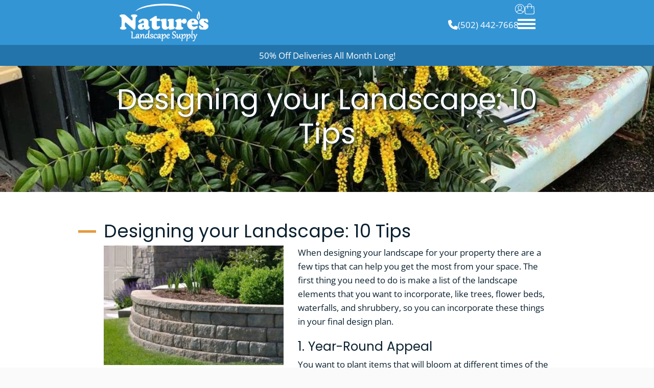

--- FILE ---
content_type: text/html; charset=UTF-8
request_url: https://naturesmulch.com/blog/designing-your-landscape-10-tips
body_size: 29074
content:
<!DOCTYPE html>
<html lang="en">
<head>
    <meta charset="utf-8">
    <meta name="viewport" content="width=device-width, initial-scale=1.0, minimum-scale=1">
    <meta name="generator" content="hmtwill">

    <link rel="dns-prefetch" href="https://natures-landscape-supply.imgix.net" crossorigin>
    <link rel="dns-prefetch" href="https://assets.hatfieldmedia.com" crossorigin>
    <link rel="preconnect" href="https://www.googletagmanager.com" crossorigin>

    <script type="text/javascript">
        if (window.navigator.userAgent.match(/(MSIE\s|Trident\/)/)) {
            if (window.location.pathname !== '/internet-explorer-unsupported') {
                window.location = '/internet-explorer-unsupported';
            }
        }
    </script>

            <title>Designing Your Landscape: 10 Tips | Nature&#039;s</title>

<meta name="description" content="When designing your landscape for your property there are a few tips that can help you get the most from your space. Click here to learn more!">

<meta property="og:title" content="Designing Your Landscape: 10 Tips | Nature&#039;s">
<meta property="og:type" content="">
<meta property="og:description" content="When designing your landscape for your property there are a few tips that can help you get the most from your space. Click here to learn more!">
<meta property="og:locale" content="en">
<meta property="og:site_name" content="Natures Landscape Supply">


<meta property="og:url" content="https://naturesmulch.com/blog/designing-your-landscape-10-tips">

<meta property="twitter:card" content="">


<meta property="twitter:title" content="Designing Your Landscape: 10 Tips | Nature&#039;s">
<meta property="twitter:description" content="When designing your landscape for your property there are a few tips that can help you get the most from your space. Click here to learn more!">



<meta property="twitter:url" content="https://naturesmulch.com/blog/designing-your-landscape-10-tips">


<meta name="robots" content="index, follow">

<link rel="canonical" href="https://naturesmulch.com/blog/designing-your-landscape-10-tips" />

<!--     <link rel="alternate" href="https://naturesmulch.com/blog/designing-your-landscape-10-tips" hreflang="en" />
 -->


        
    
    <script type="text/javascript">
    window.deferLoader = {
        _loaded: false,
        callbacks: [],

        get loaded() {
        return this._loaded;
        },

        set loaded(value) {
        this._loaded = value;
        if (value) {
            this.callbacks.forEach(function(callback) {
            callback();
            });
        }
        },

        load: function(callback) {
        if (this.loaded) {
            callback();
        } else {
            this.callbacks.push(callback);
        }
        },

        boot: async function(){
            this.loaded = true;
        }
    };

    var expDate,urlParams;window.acsbParams&&window.deferLoader.load(async()=>{var s=document.createElement("script"),e=document.getElementsByTagName("body")[0];s.src="https://acsbap.com/apps/app/assets/js/acsb.js",s.async=!0,s.defer=!0,s.onload=function(){acsbJS.init(window.acsbParams)},e.appendChild(s)}),window.setCookie=function(name,value,expirationDate=!1,sameSite="Lax",secure=!1){document.cookie=name+"="+value+";"+(0!=expirationDate?"expires="+expirationDate+";":"")+"path=/;SameSite="+sameSite+";"+(secure?"Secure;":"")},window.getCookie=function(name){var v=document.cookie.match("(^|;) ?"+name+"=([^;]*)(;|$)");return v?v[2]:null},window.delCookie=function(name){document.cookie=name+"=; Path=/; Expires=Thu, 01 Jan 1970 00:00:01 GMT;"},window.copyToClipboard=function(e){var o,t=document.createElement("textarea");t.value=e,t.setAttribute("readonly",""),t.style.position="absolute",t.style.left="-9999px",document.body.appendChild(t),o=document.getSelection().rangeCount>0&&document.getSelection().getRangeAt(0),t.select(),document.execCommand("copy"),document.body.removeChild(t),o&&(document.getSelection().removeAllRanges(),document.getSelection().addRange(o)),alert("Copied to clipboard successfully.")},window.debounce=function(n,t,u){var e;return function(){var i=this,o=arguments,a=u&&!e;clearTimeout(e),e=setTimeout(function(){e=null,u||n.apply(i,o)},t),a&&n.apply(i,o)}},window.ds=function(s,f,p){var d,e;f||(f=!1),p||(p=!1),(e=(d=document).createElement("script")).setAttribute("src",s),e.setAttribute("async","true"),f&&e.setAttribute("defer","true"),p?d.head.insertBefore(e,d.head.childNodes[0]):d.head.appendChild(e)},window.ps=function(s,f){ds(s,f,!0)},window.isIE=window.navigator.userAgent.match(/(MSIE\s|Trident\/|KAIOS\/)/)||navigator.userAgent.indexOf("Opera Mini")>-1,window.domlink=function(rel,src,type){var i,l,links=Array.from(document.getElementsByTagName("link")),proceed=!1;for(i=0;i<links.length;i++)links[i].href==src&&link.as==type&&(proceed=!0);proceed&&((l=document.createElement("link")).setAttribute("href",src),l.setAttribute("rel",rel),l.setAttribute("as",type),document.head.appendChild(l))},window.decryptContent=()=>{!function clearErrors(){document.getElementById("password-error").style.display="none"}();let encryptedElements=document.getElementsByTagName("encrypted-content"),reqLength=encryptedElements[0].getAttribute("size"),key=document.getElementById("password").value;for(;key.length<reqLength;)key+="_";key=key.length===reqLength?key:key.substring(0,reqLength),key=CryptoJS.enc.Base64.parse(btoa(key)),Array.from(encryptedElements).forEach(enc=>{let encrypted=JSON.parse(atob(enc.getAttribute("encrypted-content"))),iv=CryptoJS.enc.Base64.parse(encrypted.iv),value=encrypted.value,decrypted=CryptoJS.AES.decrypt(value,key,{iv});try{decrypted=CryptoJS.enc.Utf8.stringify(decrypted),enc.insertAdjacentHTML("afterend",decrypted),setTimeout(function(){window.dispatchEvent(new CustomEvent("pageDecrypted"))},100),document.getElementById("password-protected-content").style.display="none",window.dispatchEvent(new Event("DOMContentLoaded"))}catch{document.getElementById("password-error").style.display="initial"}})},window.eventQueue=[],window.addEventListener("trackingEvent",e=>{window.eventQueue.push({detail:e.detail})}),window.addEventListener("gaEvent",e=>{e.detail.eventAction&&(e.detail.event_action=e.detail.eventAction,delete e.detail.eventAction),e.detail.eventCategory&&(e.detail.event_category=e.detail.eventCategory,delete e.detail.eventCategory),e.detail.eventLabel&&(e.detail.event_label=e.detail.eventLabel,delete e.detail.eventLabel),e.detail.eventValue&&(e.detail.value=e.detail.eventValue,delete e.detail.eventValue),window.dispatchEvent(new CustomEvent("trackingEvent",{detail:e.detail}))}),window.deferLoader.load(async()=>{document.querySelectorAll("a").forEach(a=>{let href=a.getAttribute("href");null!==href&&("tel"==href.substring(0,3)?a.addEventListener("click",function(e){e.preventDefault(),window.dispatchEvent(new CustomEvent("trackingEvent",{detail:{event_action:"clicked - "+location.href,event_category:"ContactInfo",event_label:a.getAttribute("href"),event_value:25}})),setTimeout(()=>{window.location=e.target.href},300)}):"mailto"==href.substring(0,6)?(a.addEventListener("click",function(e){e.preventDefault(),window.dispatchEvent(new CustomEvent("trackingEvent",{detail:{event_action:"clicked - "+location.href,event_category:"ContactInfo",event_label:"email",event_value:5}})),setTimeout(()=>{window.location=e.target.href},300)}),a.addEventListener("mouseup",function(){window.dispatchEvent(new CustomEvent("trackingEvent",{detail:{event_action:"clicked - "+location.href,event_category:"ContactInfo",event_label:"email",event_value:5}}))})):a.addEventListener("click",function(e){window.dispatchEvent(new CustomEvent("trackingEvent",{detail:{event_action:"clicked - "+location.href,event_category:"Link",event_label:href}}))}),"hatfieldmedia.com"===window.location.hostname||["hatfieldmedia.com",window.location.hostname].includes(a.hostname)||a.setAttribute("rel","noopener nofollow"))})}),window.addEventListener("popstate",e=>{let queryString=new URLSearchParams(decodeURI(location.search));queryString.has("search")||(queryString.set("s","all"),queryString.set("search","all")),window.dispatchEvent(new CustomEvent("trackingEvent",{detail:{event_action:"page_view",event_category:"PageView",page_title:document.title,page_location:window.location.href,page_path:window.location.pathname+"?"+queryString.toString()}}))}),window.addEventListener("formSubmitted",e=>{window.dispatchEvent(new CustomEvent("trackingEvent",{detail:{event_category:"Forms",event_action:"submitted - "+location.href,event_label:e.detail.title+" - "+e.detail.locale,event_value:10}}))}),window.addEventListener("formPartialSubmitted",e=>{window.dispatchEvent(new CustomEvent("trackingEvent",{detail:{event_category:"Forms",event_action:"submitted partial - "+location.href,event_label:e.detail.title+" - "+e.detail.locale,event_value:1}}))}),window.hm={},urlParams=new URLSearchParams(window.location.search),-1!==window.location.search.indexOf("htm_")&&(expDate=new Date,expDate=new Date(expDate.getTime()+3122064e6),urlParams.keys().forEach(function(key){key.startsWith("htm_")&&setCookie(key,urlParams.get(key),expDate.toUTCString())})),urlParams.has("gclid")&&(expDate=new Date,expDate=new Date(expDate.getTime()+5184e6),setCookie("gclid",urlParams.get("gclid"),expDate.toUTCString())),window.isJSON=item=>{item="string"!=typeof item?JSON.stringify(item):item;try{item=JSON.parse(item)}catch(e){return!1}return"object"==typeof item&&null!==item},document.addEventListener("lazybeforeunveil",function(e){var bg=e.target.getAttribute("data-bg");bg&&(e.target.style.backgroundImage="url("+bg+")")});const mergeDeep=(target,...sources)=>{if(!sources.length)return target;const source=sources.shift();if("object"==typeof target&&"object"==typeof source)for(const key in source)"object"==typeof source[key]?(target[key]||Object.assign(target,{[key]:{}}),mergeDeep(target[key],source[key])):Object.assign(target,{[key]:source[key]});return mergeDeep(target,...sources)};window.mergeDeep=mergeDeep,window.addEventListener("vueLoaded",e=>{let links=document.querySelectorAll("a[target='_blank']"),i=0;for(;i<links.length;)links[i].getAttribute("rel")||links[i].getAttribute("data-skip-noopener")||links[i].setAttribute("rel","noopener"),i++}),document.addEventListener("polyfillsLoaded",function(e){window.i=0,window.io=new IntersectionObserver(function(entries){entries.forEach(function(entry){if(0!=window.i&&entry.isIntersecting){let params=new URLSearchParams(location.search),l=0;params.forEach(function(val,key){key.includes("page")?params.delete(key):l++});let prefix=l>0?"?":"";history.pushState({},document.title,location.origin+location.pathname+prefix+params.toString())}}),window.i++}),window.io.observe(document.getElementById("topofpage"))});

    (self.webpackChunk=self.webpackChunk||[]).push([[1470],{477:()=>{},754:function(module,exports,__webpack_require__){var CryptoJS,C,WordArray;module.exports=(CryptoJS=__webpack_require__(9021),WordArray=(C=CryptoJS).lib.WordArray,C.enc.Base64={stringify:function(wordArray){var base64Chars,i,triplet,j,paddingChar,words=wordArray.words,sigBytes=wordArray.sigBytes,map=this._map;for(wordArray.clamp(),base64Chars=[],i=0;i<sigBytes;i+=3)for(triplet=(words[i>>>2]>>>24-i%4*8&255)<<16|(words[i+1>>>2]>>>24-(i+1)%4*8&255)<<8|words[i+2>>>2]>>>24-(i+2)%4*8&255,j=0;j<4&&i+.75*j<sigBytes;j++)base64Chars.push(map.charAt(triplet>>>6*(3-j)&63));if(paddingChar=map.charAt(64))for(;base64Chars.length%4;)base64Chars.push(paddingChar);return base64Chars.join("")},parse:function(base64Str){var j,paddingChar,paddingIndex,base64StrLength=base64Str.length,map=this._map,reverseMap=this._reverseMap;if(!reverseMap)for(reverseMap=this._reverseMap=[],j=0;j<map.length;j++)reverseMap[map.charCodeAt(j)]=j;return(paddingChar=map.charAt(64))&&-1!==(paddingIndex=base64Str.indexOf(paddingChar))&&(base64StrLength=paddingIndex),function parseLoop(base64Str,base64StrLength,reverseMap){var i,bitsCombined,words=[],nBytes=0;for(i=0;i<base64StrLength;i++)i%4&&(bitsCombined=reverseMap[base64Str.charCodeAt(i-1)]<<i%4*2|reverseMap[base64Str.charCodeAt(i)]>>>6-i%4*2,words[nBytes>>>2]|=bitsCombined<<24-nBytes%4*8,nBytes++);return WordArray.create(words,nBytes)}(base64Str,base64StrLength,reverseMap)},_map:"ABCDEFGHIJKLMNOPQRSTUVWXYZabcdefghijklmnopqrstuvwxyz0123456789+/="},CryptoJS.enc.Base64)},1344:(__unused_webpack_module,__unused_webpack_exports,__webpack_require__)=>{var md5=__webpack_require__(4636),encoder=__webpack_require__(754);window.md5b64=function(str){return md5(str).toString(encoder)}},4636:function(module,exports,__webpack_require__){var CryptoJS;module.exports=(CryptoJS=__webpack_require__(9021),function(Math){function FF(a,b,c,d,x,s,t){var n=a+(b&c|~b&d)+x+t;return(n<<s|n>>>32-s)+b}function GG(a,b,c,d,x,s,t){var n=a+(b&d|c&~d)+x+t;return(n<<s|n>>>32-s)+b}function HH(a,b,c,d,x,s,t){var n=a+(b^c^d)+x+t;return(n<<s|n>>>32-s)+b}function II(a,b,c,d,x,s,t){var n=a+(c^(b|~d))+x+t;return(n<<s|n>>>32-s)+b}var MD5,C=CryptoJS,C_lib=C.lib,WordArray=C_lib.WordArray,Hasher=C_lib.Hasher,C_algo=C.algo,T=[];!function(){for(var i=0;i<64;i++)T[i]=4294967296*Math.abs(Math.sin(i+1))|0}(),MD5=C_algo.MD5=Hasher.extend({_doReset:function(){this._hash=new WordArray.init([1732584193,4023233417,2562383102,271733878])},_doProcessBlock:function(M,offset){var i,offset_i,M_offset_i,H,M_offset_0,M_offset_1,M_offset_2,M_offset_3,M_offset_4,M_offset_5,M_offset_6,M_offset_7,M_offset_8,M_offset_9,M_offset_10,M_offset_11,M_offset_12,M_offset_13,M_offset_14,M_offset_15,a,b,c,d;for(i=0;i<16;i++)M_offset_i=M[offset_i=offset+i],M[offset_i]=16711935&(M_offset_i<<8|M_offset_i>>>24)|4278255360&(M_offset_i<<24|M_offset_i>>>8);H=this._hash.words,M_offset_0=M[offset+0],M_offset_1=M[offset+1],M_offset_2=M[offset+2],M_offset_3=M[offset+3],M_offset_4=M[offset+4],M_offset_5=M[offset+5],M_offset_6=M[offset+6],M_offset_7=M[offset+7],M_offset_8=M[offset+8],M_offset_9=M[offset+9],M_offset_10=M[offset+10],M_offset_11=M[offset+11],M_offset_12=M[offset+12],M_offset_13=M[offset+13],M_offset_14=M[offset+14],M_offset_15=M[offset+15],a=FF(a=H[0],b=H[1],c=H[2],d=H[3],M_offset_0,7,T[0]),d=FF(d,a,b,c,M_offset_1,12,T[1]),c=FF(c,d,a,b,M_offset_2,17,T[2]),b=FF(b,c,d,a,M_offset_3,22,T[3]),a=FF(a,b,c,d,M_offset_4,7,T[4]),d=FF(d,a,b,c,M_offset_5,12,T[5]),c=FF(c,d,a,b,M_offset_6,17,T[6]),b=FF(b,c,d,a,M_offset_7,22,T[7]),a=FF(a,b,c,d,M_offset_8,7,T[8]),d=FF(d,a,b,c,M_offset_9,12,T[9]),c=FF(c,d,a,b,M_offset_10,17,T[10]),b=FF(b,c,d,a,M_offset_11,22,T[11]),a=FF(a,b,c,d,M_offset_12,7,T[12]),d=FF(d,a,b,c,M_offset_13,12,T[13]),c=FF(c,d,a,b,M_offset_14,17,T[14]),a=GG(a,b=FF(b,c,d,a,M_offset_15,22,T[15]),c,d,M_offset_1,5,T[16]),d=GG(d,a,b,c,M_offset_6,9,T[17]),c=GG(c,d,a,b,M_offset_11,14,T[18]),b=GG(b,c,d,a,M_offset_0,20,T[19]),a=GG(a,b,c,d,M_offset_5,5,T[20]),d=GG(d,a,b,c,M_offset_10,9,T[21]),c=GG(c,d,a,b,M_offset_15,14,T[22]),b=GG(b,c,d,a,M_offset_4,20,T[23]),a=GG(a,b,c,d,M_offset_9,5,T[24]),d=GG(d,a,b,c,M_offset_14,9,T[25]),c=GG(c,d,a,b,M_offset_3,14,T[26]),b=GG(b,c,d,a,M_offset_8,20,T[27]),a=GG(a,b,c,d,M_offset_13,5,T[28]),d=GG(d,a,b,c,M_offset_2,9,T[29]),c=GG(c,d,a,b,M_offset_7,14,T[30]),a=HH(a,b=GG(b,c,d,a,M_offset_12,20,T[31]),c,d,M_offset_5,4,T[32]),d=HH(d,a,b,c,M_offset_8,11,T[33]),c=HH(c,d,a,b,M_offset_11,16,T[34]),b=HH(b,c,d,a,M_offset_14,23,T[35]),a=HH(a,b,c,d,M_offset_1,4,T[36]),d=HH(d,a,b,c,M_offset_4,11,T[37]),c=HH(c,d,a,b,M_offset_7,16,T[38]),b=HH(b,c,d,a,M_offset_10,23,T[39]),a=HH(a,b,c,d,M_offset_13,4,T[40]),d=HH(d,a,b,c,M_offset_0,11,T[41]),c=HH(c,d,a,b,M_offset_3,16,T[42]),b=HH(b,c,d,a,M_offset_6,23,T[43]),a=HH(a,b,c,d,M_offset_9,4,T[44]),d=HH(d,a,b,c,M_offset_12,11,T[45]),c=HH(c,d,a,b,M_offset_15,16,T[46]),a=II(a,b=HH(b,c,d,a,M_offset_2,23,T[47]),c,d,M_offset_0,6,T[48]),d=II(d,a,b,c,M_offset_7,10,T[49]),c=II(c,d,a,b,M_offset_14,15,T[50]),b=II(b,c,d,a,M_offset_5,21,T[51]),a=II(a,b,c,d,M_offset_12,6,T[52]),d=II(d,a,b,c,M_offset_3,10,T[53]),c=II(c,d,a,b,M_offset_10,15,T[54]),b=II(b,c,d,a,M_offset_1,21,T[55]),a=II(a,b,c,d,M_offset_8,6,T[56]),d=II(d,a,b,c,M_offset_15,10,T[57]),c=II(c,d,a,b,M_offset_6,15,T[58]),b=II(b,c,d,a,M_offset_13,21,T[59]),a=II(a,b,c,d,M_offset_4,6,T[60]),d=II(d,a,b,c,M_offset_11,10,T[61]),c=II(c,d,a,b,M_offset_2,15,T[62]),b=II(b,c,d,a,M_offset_9,21,T[63]),H[0]=H[0]+a|0,H[1]=H[1]+b|0,H[2]=H[2]+c|0,H[3]=H[3]+d|0},_doFinalize:function(){var nBitsTotalH,nBitsTotalL,hash,H,i,H_i,data=this._data,dataWords=data.words,nBitsTotal=8*this._nDataBytes,nBitsLeft=8*data.sigBytes;for(dataWords[nBitsLeft>>>5]|=128<<24-nBitsLeft%32,nBitsTotalH=Math.floor(nBitsTotal/4294967296),nBitsTotalL=nBitsTotal,dataWords[15+(nBitsLeft+64>>>9<<4)]=16711935&(nBitsTotalH<<8|nBitsTotalH>>>24)|4278255360&(nBitsTotalH<<24|nBitsTotalH>>>8),dataWords[14+(nBitsLeft+64>>>9<<4)]=16711935&(nBitsTotalL<<8|nBitsTotalL>>>24)|4278255360&(nBitsTotalL<<24|nBitsTotalL>>>8),data.sigBytes=4*(dataWords.length+1),this._process(),H=(hash=this._hash).words,i=0;i<4;i++)H_i=H[i],H[i]=16711935&(H_i<<8|H_i>>>24)|4278255360&(H_i<<24|H_i>>>8);return hash},clone:function(){var clone=Hasher.clone.call(this);return clone._hash=this._hash.clone(),clone}}),C.MD5=Hasher._createHelper(MD5),C.HmacMD5=Hasher._createHmacHelper(MD5)}(Math),CryptoJS.MD5)},9021:function(module,exports,__webpack_require__){var CryptoJS;module.exports=(CryptoJS=CryptoJS||function(Math){var crypto,cryptoSecureRandomInt,create,C,C_lib,Base,WordArray,C_enc,Hex,Latin1,Utf8,BufferedBlockAlgorithm,C_algo;if("undefined"!=typeof window&&window.crypto&&(crypto=window.crypto),"undefined"!=typeof self&&self.crypto&&(crypto=self.crypto),"undefined"!=typeof globalThis&&globalThis.crypto&&(crypto=globalThis.crypto),!crypto&&"undefined"!=typeof window&&window.msCrypto&&(crypto=window.msCrypto),!crypto&&void 0!==__webpack_require__.g&&__webpack_require__.g.crypto&&(crypto=__webpack_require__.g.crypto),!crypto)try{crypto=__webpack_require__(477)}catch(err){}return cryptoSecureRandomInt=function(){if(crypto){if("function"==typeof crypto.getRandomValues)try{return crypto.getRandomValues(new Uint32Array(1))[0]}catch(err){}if("function"==typeof crypto.randomBytes)try{return crypto.randomBytes(4).readInt32LE()}catch(err){}}throw new Error("Native crypto module could not be used to get secure random number.")},create=Object.create||function(){function F(){}return function(obj){var subtype;return F.prototype=obj,subtype=new F,F.prototype=null,subtype}}(),C_lib=(C={}).lib={},Base=C_lib.Base={extend:function(overrides){var subtype=create(this);return overrides&&subtype.mixIn(overrides),subtype.hasOwnProperty("init")&&this.init!==subtype.init||(subtype.init=function(){subtype.$super.init.apply(this,arguments)}),subtype.init.prototype=subtype,subtype.$super=this,subtype},create:function(){var instance=this.extend();return instance.init.apply(instance,arguments),instance},init:function(){},mixIn:function(properties){for(var propertyName in properties)properties.hasOwnProperty(propertyName)&&(this[propertyName]=properties[propertyName]);properties.hasOwnProperty("toString")&&(this.toString=properties.toString)},clone:function(){return this.init.prototype.extend(this)}},WordArray=C_lib.WordArray=Base.extend({init:function(words,sigBytes){words=this.words=words||[],this.sigBytes=null!=sigBytes?sigBytes:4*words.length},toString:function(encoder){return(encoder||Hex).stringify(this)},concat:function(wordArray){var i,thatByte,j,thisWords=this.words,thatWords=wordArray.words,thisSigBytes=this.sigBytes,thatSigBytes=wordArray.sigBytes;if(this.clamp(),thisSigBytes%4)for(i=0;i<thatSigBytes;i++)thatByte=thatWords[i>>>2]>>>24-i%4*8&255,thisWords[thisSigBytes+i>>>2]|=thatByte<<24-(thisSigBytes+i)%4*8;else for(j=0;j<thatSigBytes;j+=4)thisWords[thisSigBytes+j>>>2]=thatWords[j>>>2];return this.sigBytes+=thatSigBytes,this},clamp:function(){var words=this.words,sigBytes=this.sigBytes;words[sigBytes>>>2]&=4294967295<<32-sigBytes%4*8,words.length=Math.ceil(sigBytes/4)},clone:function(){var clone=Base.clone.call(this);return clone.words=this.words.slice(0),clone},random:function(nBytes){var i,words=[];for(i=0;i<nBytes;i+=4)words.push(cryptoSecureRandomInt());return new WordArray.init(words,nBytes)}}),C_enc=C.enc={},Hex=C_enc.Hex={stringify:function(wordArray){var i,bite,words=wordArray.words,sigBytes=wordArray.sigBytes,hexChars=[];for(i=0;i<sigBytes;i++)bite=words[i>>>2]>>>24-i%4*8&255,hexChars.push((bite>>>4).toString(16)),hexChars.push((15&bite).toString(16));return hexChars.join("")},parse:function(hexStr){var i,hexStrLength=hexStr.length,words=[];for(i=0;i<hexStrLength;i+=2)words[i>>>3]|=parseInt(hexStr.substr(i,2),16)<<24-i%8*4;return new WordArray.init(words,hexStrLength/2)}},Latin1=C_enc.Latin1={stringify:function(wordArray){var i,bite,words=wordArray.words,sigBytes=wordArray.sigBytes,latin1Chars=[];for(i=0;i<sigBytes;i++)bite=words[i>>>2]>>>24-i%4*8&255,latin1Chars.push(String.fromCharCode(bite));return latin1Chars.join("")},parse:function(latin1Str){var i,latin1StrLength=latin1Str.length,words=[];for(i=0;i<latin1StrLength;i++)words[i>>>2]|=(255&latin1Str.charCodeAt(i))<<24-i%4*8;return new WordArray.init(words,latin1StrLength)}},Utf8=C_enc.Utf8={stringify:function(wordArray){try{return decodeURIComponent(escape(Latin1.stringify(wordArray)))}catch(e){throw new Error("Malformed UTF-8 data")}},parse:function(utf8Str){return Latin1.parse(unescape(encodeURIComponent(utf8Str)))}},BufferedBlockAlgorithm=C_lib.BufferedBlockAlgorithm=Base.extend({reset:function(){this._data=new WordArray.init,this._nDataBytes=0},_append:function(data){"string"==typeof data&&(data=Utf8.parse(data)),this._data.concat(data),this._nDataBytes+=data.sigBytes},_process:function(doFlush){var processedWords,nWordsReady,nBytesReady,offset,data=this._data,dataWords=data.words,dataSigBytes=data.sigBytes,blockSize=this.blockSize,nBlocksReady=dataSigBytes/(4*blockSize);if(nWordsReady=(nBlocksReady=doFlush?Math.ceil(nBlocksReady):Math.max((0|nBlocksReady)-this._minBufferSize,0))*blockSize,nBytesReady=Math.min(4*nWordsReady,dataSigBytes),nWordsReady){for(offset=0;offset<nWordsReady;offset+=blockSize)this._doProcessBlock(dataWords,offset);processedWords=dataWords.splice(0,nWordsReady),data.sigBytes-=nBytesReady}return new WordArray.init(processedWords,nBytesReady)},clone:function(){var clone=Base.clone.call(this);return clone._data=this._data.clone(),clone},_minBufferSize:0}),C_lib.Hasher=BufferedBlockAlgorithm.extend({cfg:Base.extend(),init:function(cfg){this.cfg=this.cfg.extend(cfg),this.reset()},reset:function(){BufferedBlockAlgorithm.reset.call(this),this._doReset()},update:function(messageUpdate){return this._append(messageUpdate),this._process(),this},finalize:function(messageUpdate){return messageUpdate&&this._append(messageUpdate),this._doFinalize()},blockSize:16,_createHelper:function(hasher){return function(message,cfg){return new hasher.init(cfg).finalize(message)}},_createHmacHelper:function(hasher){return function(message,key){return new C_algo.HMAC.init(hasher,key).finalize(message)}}}),C_algo=C.algo={},C}(Math),CryptoJS)}},__webpack_require__=>{__webpack_require__(__webpack_require__.s=1344)}]);

            window.hm.auth={_listeners:{},get accessId(){return window.getCookie("access_id")},get accessUid(){return window.getCookie("access_uid")},get accessToken(){return window.getCookie("access_token")},get accessTokenType(){return window.getCookie("access_token_type")},get isLoggedIn(){return null!==this.accessToken},get listeners(){return this._listeners},registerListener:(type,listener)=>{type in window.hm.auth._listeners||(window.hm.auth._listeners[type]=[]),window.hm.auth._listeners[type].push(listener)},login:async formData=>{const response=await fetch("/api/auth/login",{method:"POST",headers:{"Content-Type":"application/json",Accept:"application/json"},body:JSON.stringify(formData)});return response.ok&&(formData.email&&(window.GA.setUserData("email",formData.email),window.UETQ&&window.UETQ.setUserData("email",formData.email)),window.GA.user=window.getCookie("access_uid"),window.dispatchEvent(new CustomEvent("login")),window.dispatchEvent(new CustomEvent("trackingEvent",{detail:{event_action:"login",method:"native"}}))),response},logout:async(shouldRefresh=!0)=>{const response=await fetch("/api/auth/logout",{method:"POST",headers:{"Content-Type":"application/json",Accept:"application/json",Authorization:`${window.hm.auth.accessTokenType} ${window.hm.auth.accessToken}`},body:JSON.stringify()});return response.ok&&(window.GA.user=void 0,window.dispatchEvent(new CustomEvent("logout")),shouldRefresh&&location.reload()),response}};

    
    window.hm.integrations = {
        maps: {
            isLoaded: false,
            get apiKey() {
                return "AIzaSyAsNeKGqJf8x3_Hl91N6E-vIh326LGMCVE";
            },
            load: function() {
                if (this.isLoaded) {
                    return;
                }

                this.isLoaded = true;
                (g=>{var h,a,k,p="The Google Maps JavaScript API",c="google",l="importLibrary",q="__ib__",m=document,b=window;b=b[c]||(b[c]={});var d=b.maps||(b.maps={}),r=new Set,e=new URLSearchParams,u=()=>h||(h=new Promise(async(f,n)=>{await (a=m.createElement("script"));e.set("libraries",[...r]+"");for(k in g)e.set(k.replace(/[A-Z]/g,t=>"_"+t[0].toLowerCase()),g[k]);e.set("callback",c+".maps."+q);a.src=`https://maps.${c}apis.com/maps/api/js?`+e;d[q]=f;a.onerror=()=>h=n(Error(p+" could not load."));a.nonce=m.querySelector("script[nonce]")?.nonce||"";m.head.append(a)}));d[l]?console.warn(p+" only loads once. Ignoring:",g):d[l]=(f,...n)=>r.add(f)&&u().then(()=>d[l](f,...n))})({
                    key: this.apiKey,
                    v: "weekly"
                });
            },
            places: {
                sessionToken: null,
                autocomplete: null,
                get isLoaded() {
                    return this.autocomplete !== null;
                },
                load: async function() {
                    if (this.isLoaded) {
                        return;
                    }

                    window.hm.integrations.maps.load();

                    const { AutocompleteSuggestion, AutocompleteSessionToken } = await google.maps.importLibrary("places");
                    this.autocomplete = {
                        service: AutocompleteSuggestion,
                        sessionToken: AutocompleteSessionToken,
                    };

                    this.sessionToken = new AutocompleteSessionToken();
                }
            }
        }
    };
</script>

    <script type="text/javascript">
  
  document.documentElement.style.hasOwnProperty('scrollBehavior')||ps("/js/polyfills/smoothscroll.js?id=b8c53176807ddc25bce6bc3784dff58d")
</script>

    <!-- Analytics things -->
    <script type="text/javascript">
  window.loadDeferred = false;

  window.hm.name = "Natures Landscape Supply";

  window.params = {
    CookiesConsentRequired: false,
    VueAnalytics: {
      fields: {"sampleRate":100,"siteSpeedSampleRate":10},
      customIdFields: []
    },
    VueGtm: {
      id: "GTM-WB4Q5TB"
    },
    UET: {
      id: ""
    },
    GA: {
      keys: null,
      keys_v4: ["G-VGQCDXBMK1"],
      cross_domain_urls: [""],
      custom_dimensions: {
        HMCID: "HMCID"
      },
      version: 4
    },
    FacebookPixel: {
      id: 1347839399760955
    },
    ReCaptcha: {
      key: "6Lcdw3oiAAAAAMjE0Aadwyy5Y7boNwCITBgXdMZL"
    },
    Lens: {
      domain: "lens-prod.hatfieldmedia.com"
    }
  };
</script>


<script>
    let tag = window.params.GA.keys_v4[0];
    window.deferLoader.load(() => window.ds("https://www.googletagmanager.com/gtag/js?id=" + tag));
</script>

<script type="text/javascript">
  (self.webpackChunk=self.webpackChunk||[]).push([[267,4099],{1040:(__unused_webpack_module,__webpack_exports__,__webpack_require__)=>{function _typeof(o){return _typeof="function"==typeof Symbol&&"symbol"==typeof Symbol.iterator?function(o){return typeof o}:function(o){return o&&"function"==typeof Symbol&&o.constructor===Symbol&&o!==Symbol.prototype?"symbol":typeof o},_typeof(o)}function _defineProperties(e,r){var t,o;for(t=0;t<r.length;t++)(o=r[t]).enumerable=o.enumerable||!1,o.configurable=!0,"value"in o&&(o.writable=!0),Object.defineProperty(e,_toPropertyKey(o.key),o)}function _createClass(e,r,t){return r&&_defineProperties(e.prototype,r),t&&_defineProperties(e,t),Object.defineProperty(e,"prototype",{writable:!1}),e}function _toPropertyKey(t){var i=function _toPrimitive(t,r){var e,i;if("object"!=_typeof(t)||!t)return t;if(void 0!==(e=t[Symbol.toPrimitive])){if("object"!=_typeof(i=e.call(t,r||"default")))return i;throw new TypeError("@@toPrimitive must return a primitive value.")}return("string"===r?String:Number)(t)}(t,"string");return"symbol"==_typeof(i)?i:i+""}__webpack_require__.d(__webpack_exports__,{A:()=>EventBase});var EventBase=_createClass(function EventBase(){var _this=this;!function _classCallCheck(a,n){if(!(a instanceof n))throw new TypeError("Cannot call a class as a function")}(this,EventBase),window.eventQueue.forEach(function(event){_this.processEvent(event)}),window.addEventListener("trackingEvent",function(e){_this.processEvent(e)}),window.addEventListener("cookiesConsentGranted",function(){_this.consentCookies()}),window.dispatchEvent(new CustomEvent(this.name+"Loaded"))})},7580:(__unused_webpack_module,__unused_webpack___webpack_exports__,__webpack_require__)=>{function _typeof(o){return _typeof="function"==typeof Symbol&&"symbol"==typeof Symbol.iterator?function(o){return typeof o}:function(o){return o&&"function"==typeof Symbol&&o.constructor===Symbol&&o!==Symbol.prototype?"symbol":typeof o},_typeof(o)}function _defineProperties(e,r){var t,o;for(t=0;t<r.length;t++)(o=r[t]).enumerable=o.enumerable||!1,o.configurable=!0,"value"in o&&(o.writable=!0),Object.defineProperty(e,_toPropertyKey(o.key),o)}function _toPropertyKey(t){var i=function _toPrimitive(t,r){var e,i;if("object"!=_typeof(t)||!t)return t;if(void 0!==(e=t[Symbol.toPrimitive])){if("object"!=_typeof(i=e.call(t,r||"default")))return i;throw new TypeError("@@toPrimitive must return a primitive value.")}return("string"===r?String:Number)(t)}(t,"string");return"symbol"==_typeof(i)?i:i+""}function _isNativeReflectConstruct(){try{var t=!Boolean.prototype.valueOf.call(Reflect.construct(Boolean,[],function(){}))}catch(t){}return(_isNativeReflectConstruct=function _isNativeReflectConstruct(){return!!t})()}function _getPrototypeOf(t){return _getPrototypeOf=Object.setPrototypeOf?Object.getPrototypeOf.bind():function(t){return t.__proto__||Object.getPrototypeOf(t)},_getPrototypeOf(t)}function _setPrototypeOf(t,e){return _setPrototypeOf=Object.setPrototypeOf?Object.setPrototypeOf.bind():function(t,e){return t.__proto__=e,t},_setPrototypeOf(t,e)}function _gtag(){dataLayer.push(arguments)}var GA,_eventbase_js__WEBPACK_IMPORTED_MODULE_0__=__webpack_require__(1040);window.dataLayer=window.dataLayer||[],window.params.CookiesConsentRequired&&_gtag("consent","default",{ad_storage:"denied",ad_user_data:"denied",ad_personalization:"denied",analytics_storage:"denied"}),_gtag("js",new Date),window.params.GA.config={custom_map:{},get resource_time(){return(new Date).getTime()}},_gtag("set","resource_time",function getNowSeconds(){return(new Date).getTime()}),Object.keys(window.params.GA.custom_dimensions).forEach(function(k){"false"!==window.params.GA.custom_dimensions[k]&&!1!==window.params.GA.custom_dimensions[k]&&window.params.GA.keys_v4.length>0&&(window.params.GA.config.custom_map[window.params.GA.custom_dimensions[k]]=k)}),[0,3].includes(window.params.GA.version)&&window.params.GA.keys.forEach(function(key){_gtag("config",key,window.params.GA.config)}),[0,4].includes(window.params.GA.version)&&window.params.GA.keys_v4.forEach(function(key){_gtag("config",key,window.params.GA.config)}),window.params.GA.cross_domain_urls.length>0&&_gtag("set","linker",{domains:window.params.GA.cross_domain_urls}),GA=function(_EventBase){function GA(){var _window$hm$auth,_this;return function _classCallCheck(a,n){if(!(a instanceof n))throw new TypeError("Cannot call a class as a function")}(this,GA),_this=function _callSuper(t,o,e){return o=_getPrototypeOf(o),function _possibleConstructorReturn(t,e){if(e&&("object"==_typeof(e)||"function"==typeof e))return e;if(void 0!==e)throw new TypeError("Derived constructors may only return object or undefined");return function _assertThisInitialized(e){if(void 0===e)throw new ReferenceError("this hasn't been initialised - super() hasn't been called");return e}(t)}(t,_isNativeReflectConstruct()?Reflect.construct(o,e||[],_getPrototypeOf(t).constructor):o.apply(t,e))}(this,GA),null!==(_window$hm$auth=window.hm.auth)&&void 0!==_window$hm$auth&&_window$hm$auth.accessUid&&(_this.user=window.hm.auth.accessUid),_this}return function _inherits(t,e){if("function"!=typeof e&&null!==e)throw new TypeError("Super expression must either be null or a function");t.prototype=Object.create(e&&e.prototype,{constructor:{value:t,writable:!0,configurable:!0}}),Object.defineProperty(t,"prototype",{writable:!1}),e&&_setPrototypeOf(t,e)}(GA,_EventBase),function _createClass(e,r,t){return r&&_defineProperties(e.prototype,r),t&&_defineProperties(e,t),Object.defineProperty(e,"prototype",{writable:!1}),e}(GA,[{key:"clientId",get:function get(){return new Promise(function(resolve){[0,3].includes(window.params.GA.version)?_gtag("get",window.params.GA.keys[0],"client_id",resolve):_gtag("get",window.params.GA.keys_v4[0],"client_id",resolve)})}},{key:"clientIdV4",get:function get(){return new Promise(function(resolve){_gtag("get",window.params.GA.keys_v4[0],"client_id",resolve)})}},{key:"name",get:function get(){return"GA"}},{key:"user",set:function set(id){_gtag("config",window.params.GA.keys_v4[0],{user_id:id})}},{key:"processEvent",value:function processEvent(event){[0,3].includes(window.params.GA.version)&&(event.detail.send_to=window.params.GA.keys[0],_gtag("event",event.detail.event_action,event.detail)),[0,4].includes(window.params.GA.version)&&(event.detail.send_to=window.params.GA.keys_v4[0],this.processEventV4(event))}},{key:"processEventV4",value:function processEventV4(event){var params,_event$detail$currenc,eventName,payload,detail;"Forms"==event.detail.event_category?(params={},event.detail.value&&(params.currency=null!==(_event$detail$currenc=event.detail.currency)&&void 0!==_event$detail$currenc?_event$detail$currenc:"USD",params.value=event.detail.value),event.detail.event_category&&(params.resource_type=event.detail.event_category),event.detail.event_label&&(params.resource_name=event.detail.event_label),event.detail.event_action.includes("partial")?_gtag("event","generate_lead_partial",params):_gtag("event","generate_lead",params)):"ContactInfo"==event.detail.event_category?(event.detail.event_label.includes("tel")&&_gtag("event","contact_info_click_tel",{value:event.detail.event_value}),event.detail.event_label.includes("email")&&_gtag("event","contact_info_click_email",{value:event.detail.event_value})):"25_seconds"==event.detail.event_action||("Link"==event.detail.event_category?_gtag("event","click_internal_link",{resource_type:event.detail.event_category,resource_name:event.detail.event_label}):"SiteSearch"==event.detail.event_category?_gtag("event","search",{search_term:event.detail.event_label}):"Login"==event.detail.event_category?_gtag("event","login",{method:event.detail.event_label}):"HubspotChat"==event.detail.event_category?_gtag("event","chat_interaction",{resource_type:"hubspot",resource_name:event.detail.event_action,value:event.detail.value}):"Intercom Messenger"==event.detail.event_category||(eventName=event.detail.event_action,payload={resource_type:event.detail.event_category,resource_name:event.detail.event_label,value:event.detail.value},delete(detail=structuredClone(event.detail)).event_category,delete detail.event_action,delete detail.event_label,delete detail.value,_gtag("event",eventName,payload=Object.assign(payload,detail))))}},{key:"setUserData",value:function setUserData(key,value){_gtag("set","user_data",function _defineProperty(e,r,t){return(r=_toPropertyKey(r))in e?Object.defineProperty(e,r,{value:t,enumerable:!0,configurable:!0,writable:!0}):e[r]=t,e}({},key,value.trim().toLowerCase()))}},{key:"gtag",value:function gtag(a,b,c){return _gtag(a,b,c)}},{key:"consentCookies",value:function consentCookies(){_gtag("consent","update",{ad_storage:"granted",ad_user_data:"granted",ad_personalization:"granted",analytics_storage:"granted"})}}])}(_eventbase_js__WEBPACK_IMPORTED_MODULE_0__.A),window.GA=new GA,window.gtag=window.GA.gtag,"false"!==window.params.GA.custom_dimensions.HMCID&&!1!==window.params.GA.custom_dimensions.CID&&(window.GA.clientId.then(function(cid){if([0,3].includes(window.params.GA.version)){var p={};p.HMCID=cid,p.non_interaction=!0,_gtag("event","set_custom_dimension",p)}}),window.GA.clientIdV4.then(function(cid){var hash=window.md5b64(cid);[0,4].includes(window.params.GA.version)&&_gtag("set","user_properties",{HMCID:hash})}))}},__webpack_require__=>{__webpack_require__(__webpack_require__.s=7580)}]);

  
  window.addEventListener('loadDeferred', function(){
    (function(w,d,s,l,i){w[l]=w[l]||[];w[l].push({'gtm.start':
    new Date().getTime(),event:'gtm.js'});var f=d.getElementsByTagName(s)[0],
    j=d.createElement(s),dl=l!='dataLayer'?'&l='+l:'';j.async=true;j.src=
    'https://www.googletagmanager.com/gtm.js?id='+i+dl;f.parentNode.insertBefore(j,f);
    })(window,document,'script','dataLayer',"GTM-WB4Q5TB");
  })
</script>


<script type="text/javascript">
(self.webpackChunk=self.webpackChunk||[]).push([[6112],{5013:()=>{function _slicedToArray(r,e){return function _arrayWithHoles(r){if(Array.isArray(r))return r}(r)||function _iterableToArrayLimit(r,l){var e,n,i,u,a,f,o,t=null==r?null:"undefined"!=typeof Symbol&&r[Symbol.iterator]||r["@@iterator"];if(null!=t){a=[],f=!0,o=!1;try{if(i=(t=t.call(r)).next,0===l){if(Object(t)!==t)return;f=!1}else for(;!(f=(e=i.call(t)).done)&&(a.push(e.value),a.length!==l);f=!0);}catch(r){o=!0,n=r}finally{try{if(!f&&null!=t.return&&(u=t.return(),Object(u)!==u))return}finally{if(o)throw n}}return a}}(r,e)||_unsupportedIterableToArray(r,e)||function _nonIterableRest(){throw new TypeError("Invalid attempt to destructure non-iterable instance.\nIn order to be iterable, non-array objects must have a [Symbol.iterator]() method.")}()}function _unsupportedIterableToArray(r,a){if(r){if("string"==typeof r)return _arrayLikeToArray(r,a);var t={}.toString.call(r).slice(8,-1);return"Object"===t&&r.constructor&&(t=r.constructor.name),"Map"===t||"Set"===t?Array.from(r):"Arguments"===t||/^(?:Ui|I)nt(?:8|16|32)(?:Clamped)?Array$/.test(t)?_arrayLikeToArray(r,a):void 0}}function _arrayLikeToArray(r,a){(null==a||a>r.length)&&(a=r.length);for(var e=0,n=Array(a);e<a;e++)n[e]=r[e];return n}function setEntryAnalyticsCookie(){var search_params,entry_analytics,_iterator,_step,_step$value,key,value,trackable_params=["gclid"],expirationDate=new Date,date=new Date;expirationDate.setTime(date.getTime()+2592e6),search_params=new URLSearchParams(location.search),entry_analytics=JSON.parse(getCookie("entry_analytics")?getCookie("entry_analytics"):"{}"),_iterator=function _createForOfIteratorHelper(r,e){var _n,F,o,a,u,t="undefined"!=typeof Symbol&&r[Symbol.iterator]||r["@@iterator"];if(!t){if(Array.isArray(r)||(t=_unsupportedIterableToArray(r))||e&&r&&"number"==typeof r.length)return t&&(r=t),_n=0,{s:F=function F(){},n:function n(){return _n>=r.length?{done:!0}:{done:!1,value:r[_n++]}},e:function e(r){throw r},f:F};throw new TypeError("Invalid attempt to iterate non-iterable instance.\nIn order to be iterable, non-array objects must have a [Symbol.iterator]() method.")}return a=!0,u=!1,{s:function s(){t=t.call(r)},n:function n(){var r=t.next();return a=r.done,r},e:function e(r){u=!0,o=r},f:function f(){try{a||null==t.return||t.return()}finally{if(u)throw o}}}}(search_params);try{for(_iterator.s();!(_step=_iterator.n()).done;)key=(_step$value=_slicedToArray(_step.value,2))[0],value=_step$value[1],trackable_params.includes(key)&&void 0===entry_analytics[key]&&(entry_analytics[key]=value)}catch(err){_iterator.e(err)}finally{_iterator.f()}setCookie("entry_analytics",JSON.stringify(entry_analytics),expirationDate.toUTCString())}window.params.CookiesConsentRequired||setEntryAnalyticsCookie(),window.addEventListener("cookiesConsentGranted",function(){setEntryAnalyticsCookie()})}},__webpack_require__=>{__webpack_require__(__webpack_require__.s=5013)}]);
</script>




<!-- Facebook Pixel Code -->
  <script type="text/javascript">
  !function(f,b,e,v,n,t,s)
  {if(f.fbq)return;n=f.fbq=function(){n.callMethod?
  n.callMethod.apply(n,arguments):n.queue.push(arguments)};
  if(!f._fbq)f._fbq=n;n.push=n;n.loaded=!0;n.version='2.0';
  n.queue=[];t=b.createElement(e);t.async=!0;
  t.src=v;s=b.getElementsByTagName(e)[0];
  s.parentNode.insertBefore(t,s)}(window, document,'script',
  'https://connect.facebook.net/en_US/fbevents.js');
  if(window.params.CookiesConsentRequired)fbq('consent', 'revoke');
  fbq('init', 1347839399760955);
  fbq('track', 'PageView');
  (self.webpackChunk=self.webpackChunk||[]).push([[208,267],{1040:(__unused_webpack_module,__webpack_exports__,__webpack_require__)=>{function _typeof(o){return _typeof="function"==typeof Symbol&&"symbol"==typeof Symbol.iterator?function(o){return typeof o}:function(o){return o&&"function"==typeof Symbol&&o.constructor===Symbol&&o!==Symbol.prototype?"symbol":typeof o},_typeof(o)}function _defineProperties(e,r){var t,o;for(t=0;t<r.length;t++)(o=r[t]).enumerable=o.enumerable||!1,o.configurable=!0,"value"in o&&(o.writable=!0),Object.defineProperty(e,_toPropertyKey(o.key),o)}function _createClass(e,r,t){return r&&_defineProperties(e.prototype,r),t&&_defineProperties(e,t),Object.defineProperty(e,"prototype",{writable:!1}),e}function _toPropertyKey(t){var i=function _toPrimitive(t,r){var e,i;if("object"!=_typeof(t)||!t)return t;if(void 0!==(e=t[Symbol.toPrimitive])){if("object"!=_typeof(i=e.call(t,r||"default")))return i;throw new TypeError("@@toPrimitive must return a primitive value.")}return("string"===r?String:Number)(t)}(t,"string");return"symbol"==_typeof(i)?i:i+""}__webpack_require__.d(__webpack_exports__,{A:()=>EventBase});var EventBase=_createClass(function EventBase(){var _this=this;!function _classCallCheck(a,n){if(!(a instanceof n))throw new TypeError("Cannot call a class as a function")}(this,EventBase),window.eventQueue.forEach(function(event){_this.processEvent(event)}),window.addEventListener("trackingEvent",function(e){_this.processEvent(e)}),window.addEventListener("cookiesConsentGranted",function(){_this.consentCookies()}),window.dispatchEvent(new CustomEvent(this.name+"Loaded"))})},4045:(__unused_webpack_module,__unused_webpack___webpack_exports__,__webpack_require__)=>{function _typeof(o){return _typeof="function"==typeof Symbol&&"symbol"==typeof Symbol.iterator?function(o){return typeof o}:function(o){return o&&"function"==typeof Symbol&&o.constructor===Symbol&&o!==Symbol.prototype?"symbol":typeof o},_typeof(o)}function _defineProperties(e,r){var t,o;for(t=0;t<r.length;t++)(o=r[t]).enumerable=o.enumerable||!1,o.configurable=!0,"value"in o&&(o.writable=!0),Object.defineProperty(e,_toPropertyKey(o.key),o)}function _toPropertyKey(t){var i=function _toPrimitive(t,r){var e,i;if("object"!=_typeof(t)||!t)return t;if(void 0!==(e=t[Symbol.toPrimitive])){if("object"!=_typeof(i=e.call(t,r||"default")))return i;throw new TypeError("@@toPrimitive must return a primitive value.")}return("string"===r?String:Number)(t)}(t,"string");return"symbol"==_typeof(i)?i:i+""}function _isNativeReflectConstruct(){try{var t=!Boolean.prototype.valueOf.call(Reflect.construct(Boolean,[],function(){}))}catch(t){}return(_isNativeReflectConstruct=function _isNativeReflectConstruct(){return!!t})()}function _getPrototypeOf(t){return _getPrototypeOf=Object.setPrototypeOf?Object.getPrototypeOf.bind():function(t){return t.__proto__||Object.getPrototypeOf(t)},_getPrototypeOf(t)}function _setPrototypeOf(t,e){return _setPrototypeOf=Object.setPrototypeOf?Object.setPrototypeOf.bind():function(t,e){return t.__proto__=e,t},_setPrototypeOf(t,e)}var FB=function(_EventBase){function FB(){return function _classCallCheck(a,n){if(!(a instanceof n))throw new TypeError("Cannot call a class as a function")}(this,FB),function _callSuper(t,o,e){return o=_getPrototypeOf(o),function _possibleConstructorReturn(t,e){if(e&&("object"==_typeof(e)||"function"==typeof e))return e;if(void 0!==e)throw new TypeError("Derived constructors may only return object or undefined");return function _assertThisInitialized(e){if(void 0===e)throw new ReferenceError("this hasn't been initialised - super() hasn't been called");return e}(t)}(t,_isNativeReflectConstruct()?Reflect.construct(o,e||[],_getPrototypeOf(t).constructor):o.apply(t,e))}(this,FB,arguments)}return function _inherits(t,e){if("function"!=typeof e&&null!==e)throw new TypeError("Super expression must either be null or a function");t.prototype=Object.create(e&&e.prototype,{constructor:{value:t,writable:!0,configurable:!0}}),Object.defineProperty(t,"prototype",{writable:!1}),e&&_setPrototypeOf(t,e)}(FB,_EventBase),function _createClass(e,r,t){return r&&_defineProperties(e.prototype,r),t&&_defineProperties(e,t),Object.defineProperty(e,"prototype",{writable:!1}),e}(FB,[{key:"processEvent",value:function processEvent(event){switch(event.event_category){case"ContactInfo":fbq("track","Contact");break;case"Forms":fbq("track","Lead",{content_category:event.event_action,content_name:event.event_label});break;case"PageView":fbq("track","PageView");break;case"SiteSearch":fbq("track","Search",{content_category:event.event_action,search_string:event.event_label});break;default:var payload={};switch(payload.currency=event.detail.currency||"USD",payload.content_name=document.title,event.detail.event_action){case"view_item":payload.content_ids=event.detail.items.map(function(item){return item.id}),payload.content_type="product",payload.contents=event.detail.items.map(function(item){return{id:item.id,quantity:item.quantity}}),fbq("track","ViewContent",payload);break;case"view_item_list":payload.content_ids=event.detail.items.map(function(item){return item.id}),payload.content_type="product_group",payload.contents=event.detail.items.map(function(item){return{id:item.id,quantity:item.quantity}}),fbq("track","ViewContent",payload);break;case"add_to_cart":payload.content_ids=event.detail.items.map(function(item){return item.id}),payload.contents=event.detail.items.map(function(item){return{id:item.id,quantity:item.quantity}}),fbq("track","AddToCart",payload);break;case"begin_checkout":payload.content_ids=event.detail.items.map(function(item){return item.id}),payload.contents=event.detail.items.map(function(item){return{id:item.id,quantity:item.quantity}}),fbq("track","InitiateCheckout",payload);break;case"purchase":payload.content_ids=event.detail.items.map(function(item){return item.id}),payload.contents=event.detail.items.map(function(item){return{id:item.id,quantity:item.quantity}}),payload.value=event.detail.value,fbq("track","Purchase",payload);break;default:fbq("trackCustom",event.detail.event_action,event.detail)}}}},{key:"name",get:function get(){return"FB"}},{key:"consentCookies",value:function consentCookies(){fbq("consent","grant")}}])}(__webpack_require__(1040).A);window.FB=new FB}},__webpack_require__=>{__webpack_require__(__webpack_require__.s=4045)}]);
  </script>
<!-- End Facebook Pixel Code -->









    <!-- Styles & Scripts -->
    <link type="text/css" href="/css/fonts.css?id=1a15cc110490ad8df996f5a85a65270f" rel="stylesheet">
    <link type="text/css" href="/css/app.css?id=12decc764d647881a91e3a7497c3da85" rel="stylesheet">
    <link type="text/css" href="/css/form.css?id=54ba8ecc259456b60f3d74ae6897fe76" rel="stylesheet">
    
        <script type="text/javascript">
        const coreNavbarBreakpoint = 0
        window.coreNavbarBreakpoint = coreNavbarBreakpoint
    </script>
            <script type="text/javascript">(self.webpackChunk=self.webpackChunk||[]).push([[7912],{574:()=>{function _typeof(o){return _typeof="function"==typeof Symbol&&"symbol"==typeof Symbol.iterator?function(o){return typeof o}:function(o){return o&&"function"==typeof Symbol&&o.constructor===Symbol&&o!==Symbol.prototype?"symbol":typeof o},_typeof(o)}function _defineProperties(e,r){var t,o;for(t=0;t<r.length;t++)(o=r[t]).enumerable=o.enumerable||!1,o.configurable=!0,"value"in o&&(o.writable=!0),Object.defineProperty(e,_toPropertyKey(o.key),o)}function _toPropertyKey(t){var i=function _toPrimitive(t,r){var e,i;if("object"!=_typeof(t)||!t)return t;if(void 0!==(e=t[Symbol.toPrimitive])){if("object"!=_typeof(i=e.call(t,r||"default")))return i;throw new TypeError("@@toPrimitive must return a primitive value.")}return("string"===r?String:Number)(t)}(t,"string");return"symbol"==_typeof(i)?i:i+""}function _wrapNativeSuper(t){var r="function"==typeof Map?new Map:void 0;return _wrapNativeSuper=function _wrapNativeSuper(t){function Wrapper(){return function _construct(t,e,r){var o,p;return _isNativeReflectConstruct()?Reflect.construct.apply(null,arguments):((o=[null]).push.apply(o,e),p=new(t.bind.apply(t,o)),r&&_setPrototypeOf(p,r.prototype),p)}(t,arguments,_getPrototypeOf(this).constructor)}if(null===t||!function _isNativeFunction(t){try{return-1!==Function.toString.call(t).indexOf("[native code]")}catch(n){return"function"==typeof t}}(t))return t;if("function"!=typeof t)throw new TypeError("Super expression must either be null or a function");if(void 0!==r){if(r.has(t))return r.get(t);r.set(t,Wrapper)}return Wrapper.prototype=Object.create(t.prototype,{constructor:{value:Wrapper,enumerable:!1,writable:!0,configurable:!0}}),_setPrototypeOf(Wrapper,t)},_wrapNativeSuper(t)}function _isNativeReflectConstruct(){try{var t=!Boolean.prototype.valueOf.call(Reflect.construct(Boolean,[],function(){}))}catch(t){}return(_isNativeReflectConstruct=function _isNativeReflectConstruct(){return!!t})()}function _setPrototypeOf(t,e){return _setPrototypeOf=Object.setPrototypeOf?Object.setPrototypeOf.bind():function(t,e){return t.__proto__=e,t},_setPrototypeOf(t,e)}function _getPrototypeOf(t){return _getPrototypeOf=Object.setPrototypeOf?Object.getPrototypeOf.bind():function(t){return t.__proto__||Object.getPrototypeOf(t)},_getPrototypeOf(t)}var HMNavPanel=function(_HTMLElement){function HMNavPanel(){return function _classCallCheck(a,n){if(!(a instanceof n))throw new TypeError("Cannot call a class as a function")}(this,HMNavPanel),function _callSuper(t,o,e){return o=_getPrototypeOf(o),function _possibleConstructorReturn(t,e){if(e&&("object"==_typeof(e)||"function"==typeof e))return e;if(void 0!==e)throw new TypeError("Derived constructors may only return object or undefined");return function _assertThisInitialized(e){if(void 0===e)throw new ReferenceError("this hasn't been initialised - super() hasn't been called");return e}(t)}(t,_isNativeReflectConstruct()?Reflect.construct(o,e||[],_getPrototypeOf(t).constructor):o.apply(t,e))}(this,HMNavPanel,arguments)}return function _inherits(t,e){if("function"!=typeof e&&null!==e)throw new TypeError("Super expression must either be null or a function");t.prototype=Object.create(e&&e.prototype,{constructor:{value:t,writable:!0,configurable:!0}}),Object.defineProperty(t,"prototype",{writable:!1}),e&&_setPrototypeOf(t,e)}(HMNavPanel,_HTMLElement),function _createClass(e,r,t){return r&&_defineProperties(e.prototype,r),t&&_defineProperties(e,t),Object.defineProperty(e,"prototype",{writable:!1}),e}(HMNavPanel,[{key:"connectedCallback",value:function connectedCallback(){var _this=this;window.addEventListener("hmNavToggler-aria-expanded",function(e){_this.setAttribute("data-active",e.detail)}),window.addEventListener("hmNavToggler-data-resolution",function(e){_this.setAttribute("data-resolution",e.detail)}),window.addEventListener("hmNavToggler-data-loaded",function(e){setTimeout(function(){_this.setAttribute("data-loaded",e.detail)},0)})}}])}(_wrapNativeSuper(HTMLElement));customElements.define("hm-nav-panel",HMNavPanel)}},__webpack_require__=>{__webpack_require__(__webpack_require__.s=574)}]);</script>
		<script type="text/javascript">(self.webpackChunk=self.webpackChunk||[]).push([[1632],{1670:()=>{function _typeof(o){return _typeof="function"==typeof Symbol&&"symbol"==typeof Symbol.iterator?function(o){return typeof o}:function(o){return o&&"function"==typeof Symbol&&o.constructor===Symbol&&o!==Symbol.prototype?"symbol":typeof o},_typeof(o)}function _defineProperties(e,r){var t,o;for(t=0;t<r.length;t++)(o=r[t]).enumerable=o.enumerable||!1,o.configurable=!0,"value"in o&&(o.writable=!0),Object.defineProperty(e,_toPropertyKey(o.key),o)}function _wrapNativeSuper(t){var r="function"==typeof Map?new Map:void 0;return _wrapNativeSuper=function _wrapNativeSuper(t){function Wrapper(){return function _construct(t,e,r){var o,p;return _isNativeReflectConstruct()?Reflect.construct.apply(null,arguments):((o=[null]).push.apply(o,e),p=new(t.bind.apply(t,o)),r&&_setPrototypeOf(p,r.prototype),p)}(t,arguments,_getPrototypeOf(this).constructor)}if(null===t||!function _isNativeFunction(t){try{return-1!==Function.toString.call(t).indexOf("[native code]")}catch(n){return"function"==typeof t}}(t))return t;if("function"!=typeof t)throw new TypeError("Super expression must either be null or a function");if(void 0!==r){if(r.has(t))return r.get(t);r.set(t,Wrapper)}return Wrapper.prototype=Object.create(t.prototype,{constructor:{value:Wrapper,enumerable:!1,writable:!0,configurable:!0}}),_setPrototypeOf(Wrapper,t)},_wrapNativeSuper(t)}function _isNativeReflectConstruct(){try{var t=!Boolean.prototype.valueOf.call(Reflect.construct(Boolean,[],function(){}))}catch(t){}return(_isNativeReflectConstruct=function _isNativeReflectConstruct(){return!!t})()}function _setPrototypeOf(t,e){return _setPrototypeOf=Object.setPrototypeOf?Object.setPrototypeOf.bind():function(t,e){return t.__proto__=e,t},_setPrototypeOf(t,e)}function _defineProperty(e,r,t){return(r=_toPropertyKey(r))in e?Object.defineProperty(e,r,{value:t,enumerable:!0,configurable:!0,writable:!0}):e[r]=t,e}function _toPropertyKey(t){var i=function _toPrimitive(t,r){var e,i;if("object"!=_typeof(t)||!t)return t;if(void 0!==(e=t[Symbol.toPrimitive])){if("object"!=_typeof(i=e.call(t,r||"default")))return i;throw new TypeError("@@toPrimitive must return a primitive value.")}return("string"===r?String:Number)(t)}(t,"string");return"symbol"==_typeof(i)?i:i+""}function _get(){return _get="undefined"!=typeof Reflect&&Reflect.get?Reflect.get.bind():function(e,t,r){var n,p=function _superPropBase(t,o){for(;!{}.hasOwnProperty.call(t,o)&&null!==(t=_getPrototypeOf(t)););return t}(e,t);if(p)return(n=Object.getOwnPropertyDescriptor(p,t)).get?n.get.call(arguments.length<3?e:r):n.value},_get.apply(null,arguments)}function _getPrototypeOf(t){return _getPrototypeOf=Object.setPrototypeOf?Object.getPrototypeOf.bind():function(t){return t.__proto__||Object.getPrototypeOf(t)},_getPrototypeOf(t)}function _assertClassBrand(e,t,n){if("function"==typeof e?e===t:e.has(t))return arguments.length<3?t:n;throw new TypeError("Private element is not present on this object")}function _setAttribute(name,value){!function _superPropGet(t,o,e,r){var p=_get(_getPrototypeOf(1&r?t.prototype:t),o,e);return 2&r&&"function"==typeof p?function(t){return p.apply(e,t)}:p}(_HMNavToggler.prototype,"setAttribute",this,2)([name,value]),this.rebroadcast(name,this.attributes[name].value)}var _HMNavToggler_brand=new WeakSet,HMNavToggler=function(_HTMLElement){function HMNavToggler(){var _this,_len,args,_key;for(function _classCallCheck(a,n){if(!(a instanceof n))throw new TypeError("Cannot call a class as a function")}(this,HMNavToggler),_len=arguments.length,args=new Array(_len),_key=0;_key<_len;_key++)args[_key]=arguments[_key];return function _classPrivateMethodInitSpec(e,a){(function _checkPrivateRedeclaration(e,t){if(t.has(e))throw new TypeError("Cannot initialize the same private elements twice on an object")})(e,a),a.add(e)}(_this=function _callSuper(t,o,e){return o=_getPrototypeOf(o),function _possibleConstructorReturn(t,e){if(e&&("object"==_typeof(e)||"function"==typeof e))return e;if(void 0!==e)throw new TypeError("Derived constructors may only return object or undefined");return function _assertThisInitialized(e){if(void 0===e)throw new ReferenceError("this hasn't been initialised - super() hasn't been called");return e}(t)}(t,_isNativeReflectConstruct()?Reflect.construct(o,e||[],_getPrototypeOf(t).constructor):o.apply(t,e))}(this,HMNavToggler,[].concat(args)),_HMNavToggler_brand),_defineProperty(_this,"resize",function(){var bodyWidth=document.body.clientWidth;bodyWidth!==_this.bodyWidth&&(_assertClassBrand(_HMNavToggler_brand,_this,_setAttribute).call(_this,"data-loaded","false"),_this.determineResolution(),_assertClassBrand(_HMNavToggler_brand,_this,_setAttribute).call(_this,"data-loaded","true"),_this.bodyWidth=bodyWidth)}),_defineProperty(_this,"determineResolution",function(){var resolution;resolution=0!==window.coreNavbarBreakpoint&&!0===window.matchMedia("(min-width: "+window.coreNavbarBreakpoint+"px)").matches?"desktop":"mobile",_assertClassBrand(_HMNavToggler_brand,_this,_setAttribute).call(_this,"data-resolution",resolution),_this.parentElement.setAttribute("data-resolution",resolution)}),_this}return function _inherits(t,e){if("function"!=typeof e&&null!==e)throw new TypeError("Super expression must either be null or a function");t.prototype=Object.create(e&&e.prototype,{constructor:{value:t,writable:!0,configurable:!0}}),Object.defineProperty(t,"prototype",{writable:!1}),e&&_setPrototypeOf(t,e)}(HMNavToggler,_HTMLElement),function _createClass(e,r,t){return r&&_defineProperties(e.prototype,r),t&&_defineProperties(e,t),Object.defineProperty(e,"prototype",{writable:!1}),e}(HMNavToggler,[{key:"connectedCallback",value:function connectedCallback(){var _this2=this;this.bodyWidth=document.body.clientWidth,this.resolution=null,this.determineResolution(),this.addEventListener("click",function(e){_assertClassBrand(_HMNavToggler_brand,_this2,_setAttribute).call(_this2,"aria-expanded",!_this2.expanded),window.dispatchEvent(new CustomEvent("hmModalBackdrop",{detail:{action:_this2.expanded?"open":"close",id:"nav-toggler"}}));var panel=document.querySelector("#core-nav-main");panel.addEventListener("transitionend",function panelTransitionEnd(){panel.removeEventListener("transitionend",panelTransitionEnd),window.dispatchEvent(new CustomEvent("hm-nav-group-transitionend"))})}),_assertClassBrand(_HMNavToggler_brand,this,_setAttribute).call(this,"data-loaded","true"),window.addEventListener("resize",debounce(this.resize,250))}},{key:"rebroadcast",value:function rebroadcast(event,data){setTimeout(function(){window.dispatchEvent(new CustomEvent("hmNavToggler-"+event,{detail:data}))},5)}},{key:"viewportWidth",get:function get(){},set:function set(value){}},{key:"expanded",get:function get(){return this.hasAttribute("aria-expanded")&&"true"===this.getAttribute("aria-expanded").toLowerCase()}},{key:"imageNavEnabled",get:function get(){return this.getAttribute("image-nav-enabled")}}])}(_wrapNativeSuper(HTMLElement)),_HMNavToggler=HMNavToggler;customElements.define("hm-nav-toggler",HMNavToggler)}},__webpack_require__=>{__webpack_require__(__webpack_require__.s=1670)}]);</script>
				<script type="text/javascript">(self.webpackChunk=self.webpackChunk||[]).push([[1632],{1670:()=>{function _typeof(o){return _typeof="function"==typeof Symbol&&"symbol"==typeof Symbol.iterator?function(o){return typeof o}:function(o){return o&&"function"==typeof Symbol&&o.constructor===Symbol&&o!==Symbol.prototype?"symbol":typeof o},_typeof(o)}function _defineProperties(e,r){var t,o;for(t=0;t<r.length;t++)(o=r[t]).enumerable=o.enumerable||!1,o.configurable=!0,"value"in o&&(o.writable=!0),Object.defineProperty(e,_toPropertyKey(o.key),o)}function _wrapNativeSuper(t){var r="function"==typeof Map?new Map:void 0;return _wrapNativeSuper=function _wrapNativeSuper(t){function Wrapper(){return function _construct(t,e,r){var o,p;return _isNativeReflectConstruct()?Reflect.construct.apply(null,arguments):((o=[null]).push.apply(o,e),p=new(t.bind.apply(t,o)),r&&_setPrototypeOf(p,r.prototype),p)}(t,arguments,_getPrototypeOf(this).constructor)}if(null===t||!function _isNativeFunction(t){try{return-1!==Function.toString.call(t).indexOf("[native code]")}catch(n){return"function"==typeof t}}(t))return t;if("function"!=typeof t)throw new TypeError("Super expression must either be null or a function");if(void 0!==r){if(r.has(t))return r.get(t);r.set(t,Wrapper)}return Wrapper.prototype=Object.create(t.prototype,{constructor:{value:Wrapper,enumerable:!1,writable:!0,configurable:!0}}),_setPrototypeOf(Wrapper,t)},_wrapNativeSuper(t)}function _isNativeReflectConstruct(){try{var t=!Boolean.prototype.valueOf.call(Reflect.construct(Boolean,[],function(){}))}catch(t){}return(_isNativeReflectConstruct=function _isNativeReflectConstruct(){return!!t})()}function _setPrototypeOf(t,e){return _setPrototypeOf=Object.setPrototypeOf?Object.setPrototypeOf.bind():function(t,e){return t.__proto__=e,t},_setPrototypeOf(t,e)}function _defineProperty(e,r,t){return(r=_toPropertyKey(r))in e?Object.defineProperty(e,r,{value:t,enumerable:!0,configurable:!0,writable:!0}):e[r]=t,e}function _toPropertyKey(t){var i=function _toPrimitive(t,r){var e,i;if("object"!=_typeof(t)||!t)return t;if(void 0!==(e=t[Symbol.toPrimitive])){if("object"!=_typeof(i=e.call(t,r||"default")))return i;throw new TypeError("@@toPrimitive must return a primitive value.")}return("string"===r?String:Number)(t)}(t,"string");return"symbol"==_typeof(i)?i:i+""}function _get(){return _get="undefined"!=typeof Reflect&&Reflect.get?Reflect.get.bind():function(e,t,r){var n,p=function _superPropBase(t,o){for(;!{}.hasOwnProperty.call(t,o)&&null!==(t=_getPrototypeOf(t)););return t}(e,t);if(p)return(n=Object.getOwnPropertyDescriptor(p,t)).get?n.get.call(arguments.length<3?e:r):n.value},_get.apply(null,arguments)}function _getPrototypeOf(t){return _getPrototypeOf=Object.setPrototypeOf?Object.getPrototypeOf.bind():function(t){return t.__proto__||Object.getPrototypeOf(t)},_getPrototypeOf(t)}function _assertClassBrand(e,t,n){if("function"==typeof e?e===t:e.has(t))return arguments.length<3?t:n;throw new TypeError("Private element is not present on this object")}function _setAttribute(name,value){!function _superPropGet(t,o,e,r){var p=_get(_getPrototypeOf(1&r?t.prototype:t),o,e);return 2&r&&"function"==typeof p?function(t){return p.apply(e,t)}:p}(_HMNavToggler.prototype,"setAttribute",this,2)([name,value]),this.rebroadcast(name,this.attributes[name].value)}var _HMNavToggler_brand=new WeakSet,HMNavToggler=function(_HTMLElement){function HMNavToggler(){var _this,_len,args,_key;for(function _classCallCheck(a,n){if(!(a instanceof n))throw new TypeError("Cannot call a class as a function")}(this,HMNavToggler),_len=arguments.length,args=new Array(_len),_key=0;_key<_len;_key++)args[_key]=arguments[_key];return function _classPrivateMethodInitSpec(e,a){(function _checkPrivateRedeclaration(e,t){if(t.has(e))throw new TypeError("Cannot initialize the same private elements twice on an object")})(e,a),a.add(e)}(_this=function _callSuper(t,o,e){return o=_getPrototypeOf(o),function _possibleConstructorReturn(t,e){if(e&&("object"==_typeof(e)||"function"==typeof e))return e;if(void 0!==e)throw new TypeError("Derived constructors may only return object or undefined");return function _assertThisInitialized(e){if(void 0===e)throw new ReferenceError("this hasn't been initialised - super() hasn't been called");return e}(t)}(t,_isNativeReflectConstruct()?Reflect.construct(o,e||[],_getPrototypeOf(t).constructor):o.apply(t,e))}(this,HMNavToggler,[].concat(args)),_HMNavToggler_brand),_defineProperty(_this,"resize",function(){var bodyWidth=document.body.clientWidth;bodyWidth!==_this.bodyWidth&&(_assertClassBrand(_HMNavToggler_brand,_this,_setAttribute).call(_this,"data-loaded","false"),_this.determineResolution(),_assertClassBrand(_HMNavToggler_brand,_this,_setAttribute).call(_this,"data-loaded","true"),_this.bodyWidth=bodyWidth)}),_defineProperty(_this,"determineResolution",function(){var resolution;resolution=0!==window.coreNavbarBreakpoint&&!0===window.matchMedia("(min-width: "+window.coreNavbarBreakpoint+"px)").matches?"desktop":"mobile",_assertClassBrand(_HMNavToggler_brand,_this,_setAttribute).call(_this,"data-resolution",resolution),_this.parentElement.setAttribute("data-resolution",resolution)}),_this}return function _inherits(t,e){if("function"!=typeof e&&null!==e)throw new TypeError("Super expression must either be null or a function");t.prototype=Object.create(e&&e.prototype,{constructor:{value:t,writable:!0,configurable:!0}}),Object.defineProperty(t,"prototype",{writable:!1}),e&&_setPrototypeOf(t,e)}(HMNavToggler,_HTMLElement),function _createClass(e,r,t){return r&&_defineProperties(e.prototype,r),t&&_defineProperties(e,t),Object.defineProperty(e,"prototype",{writable:!1}),e}(HMNavToggler,[{key:"connectedCallback",value:function connectedCallback(){var _this2=this;this.bodyWidth=document.body.clientWidth,this.resolution=null,this.determineResolution(),this.addEventListener("click",function(e){_assertClassBrand(_HMNavToggler_brand,_this2,_setAttribute).call(_this2,"aria-expanded",!_this2.expanded),window.dispatchEvent(new CustomEvent("hmModalBackdrop",{detail:{action:_this2.expanded?"open":"close",id:"nav-toggler"}}));var panel=document.querySelector("#core-nav-main");panel.addEventListener("transitionend",function panelTransitionEnd(){panel.removeEventListener("transitionend",panelTransitionEnd),window.dispatchEvent(new CustomEvent("hm-nav-group-transitionend"))})}),_assertClassBrand(_HMNavToggler_brand,this,_setAttribute).call(this,"data-loaded","true"),window.addEventListener("resize",debounce(this.resize,250))}},{key:"rebroadcast",value:function rebroadcast(event,data){setTimeout(function(){window.dispatchEvent(new CustomEvent("hmNavToggler-"+event,{detail:data}))},5)}},{key:"viewportWidth",get:function get(){},set:function set(value){}},{key:"expanded",get:function get(){return this.hasAttribute("aria-expanded")&&"true"===this.getAttribute("aria-expanded").toLowerCase()}},{key:"imageNavEnabled",get:function get(){return this.getAttribute("image-nav-enabled")}}])}(_wrapNativeSuper(HTMLElement)),_HMNavToggler=HMNavToggler;customElements.define("hm-nav-toggler",HMNavToggler)}},__webpack_require__=>{__webpack_require__(__webpack_require__.s=1670)}]);</script>
	            <script type="text/javascript">(self.webpackChunk=self.webpackChunk||[]).push([[4295],{4859:()=>{function _typeof(o){return _typeof="function"==typeof Symbol&&"symbol"==typeof Symbol.iterator?function(o){return typeof o}:function(o){return o&&"function"==typeof Symbol&&o.constructor===Symbol&&o!==Symbol.prototype?"symbol":typeof o},_typeof(o)}function _defineProperties(e,r){var t,o;for(t=0;t<r.length;t++)(o=r[t]).enumerable=o.enumerable||!1,o.configurable=!0,"value"in o&&(o.writable=!0),Object.defineProperty(e,_toPropertyKey(o.key),o)}function _wrapNativeSuper(t){var r="function"==typeof Map?new Map:void 0;return _wrapNativeSuper=function _wrapNativeSuper(t){function Wrapper(){return function _construct(t,e,r){var o,p;return _isNativeReflectConstruct()?Reflect.construct.apply(null,arguments):((o=[null]).push.apply(o,e),p=new(t.bind.apply(t,o)),r&&_setPrototypeOf(p,r.prototype),p)}(t,arguments,_getPrototypeOf(this).constructor)}if(null===t||!function _isNativeFunction(t){try{return-1!==Function.toString.call(t).indexOf("[native code]")}catch(n){return"function"==typeof t}}(t))return t;if("function"!=typeof t)throw new TypeError("Super expression must either be null or a function");if(void 0!==r){if(r.has(t))return r.get(t);r.set(t,Wrapper)}return Wrapper.prototype=Object.create(t.prototype,{constructor:{value:Wrapper,enumerable:!1,writable:!0,configurable:!0}}),_setPrototypeOf(Wrapper,t)},_wrapNativeSuper(t)}function _isNativeReflectConstruct(){try{var t=!Boolean.prototype.valueOf.call(Reflect.construct(Boolean,[],function(){}))}catch(t){}return(_isNativeReflectConstruct=function _isNativeReflectConstruct(){return!!t})()}function _setPrototypeOf(t,e){return _setPrototypeOf=Object.setPrototypeOf?Object.setPrototypeOf.bind():function(t,e){return t.__proto__=e,t},_setPrototypeOf(t,e)}function _getPrototypeOf(t){return _getPrototypeOf=Object.setPrototypeOf?Object.getPrototypeOf.bind():function(t){return t.__proto__||Object.getPrototypeOf(t)},_getPrototypeOf(t)}function _toPropertyKey(t){var i=function _toPrimitive(t,r){var e,i;if("object"!=_typeof(t)||!t)return t;if(void 0!==(e=t[Symbol.toPrimitive])){if("object"!=_typeof(i=e.call(t,r||"default")))return i;throw new TypeError("@@toPrimitive must return a primitive value.")}return("string"===r?String:Number)(t)}(t,"string");return"symbol"==_typeof(i)?i:i+""}var HMNavGroup=function(_HTMLElement){function HMNavGroup(){var _this,_len,args,_key;for(function _classCallCheck(a,n){if(!(a instanceof n))throw new TypeError("Cannot call a class as a function")}(this,HMNavGroup),_len=arguments.length,args=new Array(_len),_key=0;_key<_len;_key++)args[_key]=arguments[_key];return function _defineProperty(e,r,t){(r=_toPropertyKey(r))in e?Object.defineProperty(e,r,{value:t,enumerable:!0,configurable:!0,writable:!0}):e[r]=t}(_this=function _callSuper(t,o,e){return o=_getPrototypeOf(o),function _possibleConstructorReturn(t,e){if(e&&("object"==_typeof(e)||"function"==typeof e))return e;if(void 0!==e)throw new TypeError("Derived constructors may only return object or undefined");return function _assertThisInitialized(e){if(void 0===e)throw new ReferenceError("this hasn't been initialised - super() hasn't been called");return e}(t)}(t,_isNativeReflectConstruct()?Reflect.construct(o,e||[],_getPrototypeOf(t).constructor):o.apply(t,e))}(this,HMNavGroup,[].concat(args)),"setTabIndex",function(){var makeTabable=!(arguments.length>0&&void 0!==arguments[0])||arguments[0];_this.querySelectorAll("a, button").forEach(function(element){!0===makeTabable?element.removeAttribute("tabindex"):element.setAttribute("tabindex","-1")})}),_this}return function _inherits(t,e){if("function"!=typeof e&&null!==e)throw new TypeError("Super expression must either be null or a function");t.prototype=Object.create(e&&e.prototype,{constructor:{value:t,writable:!0,configurable:!0}}),Object.defineProperty(t,"prototype",{writable:!1}),e&&_setPrototypeOf(t,e)}(HMNavGroup,_HTMLElement),function _createClass(e,r,t){return r&&_defineProperties(e.prototype,r),t&&_defineProperties(e,t),Object.defineProperty(e,"prototype",{writable:!1}),e}(HMNavGroup,[{key:"connectedCallback",value:function connectedCallback(){var _this2=this,navPanel=this.parentElement.parentElement,openDirection=navPanel.getAttribute("data-open-direction");window.addEventListener("hmNavToggler-data-resolution",function(e){"desktop"==e.detail?1==_this2.depth&&_this2.querySelectorAll("a, button").forEach(function(tab){tab.removeAttribute("tabindex")}):"mobile"==e.detail&&1==_this2.depth&&_this2.querySelectorAll("a, button").forEach(function(tab){tab.setAttribute("tabindex","-1")})}),window.addEventListener("hmNavGroupControl",function(e){"active"===_this2.status&&_this2.setAttribute("data-status","in"),_this2.children.includes(e.detail)&&(_this2.setAttribute("data-status","in"),_this2.setTabIndex(!1)),_this2.controlledBy===e.detail&&(_this2.setAttribute("data-status","active"),_this2.setTabIndex())}),window.addEventListener("hmNavControlFromWithin",function(e){var id=e.detail;_this2.children.includes(id)?(_this2.querySelector('[data-id="'+id+'"]').setAttribute("aria-expanded","false"),_this2.querySelector('[data-id="'+id+'"] button').focus(),_this2.setAttribute("data-status","active"),_this2.setTabIndex()):_this2.setTabIndex(!1)}),window.addEventListener("hmNavToggler-aria-expanded",function(e){var element,_element,resolution=navPanel.getAttribute("data-resolution");"false"===e.detail&&(null===_this2.controlledBy?"mobile"===resolution?"from-top"===openDirection||"fade-in"===openDirection?"out"!==_this2.getAttribute("data-status")&&(_this2.setAttribute("data-status",_this2.getAttribute("data-status")+"-closing"),element=_this2,window.addEventListener("hm-nav-group-transitionend",function navGroupTransitionEnd(){window.removeEventListener("hm-nav-group-transitionend",navGroupTransitionEnd),element.setAttribute("data-status","active")})):(_this2.setAttribute("data-status","active"),_this2.setTabIndex(!1)):(_this2.setAttribute("data-status","active"),_this2.setTabIndex()):("from-top"===openDirection||"fade-in"===openDirection?"out"!==_this2.getAttribute("data-status")&&(_this2.setAttribute("data-status",_this2.getAttribute("data-status")+"-closing"),_element=_this2,window.addEventListener("hm-nav-group-transitionend",function navGroupTransitionEnd(){window.removeEventListener("hm-nav-group-transitionend",navGroupTransitionEnd),_element.classList.add("hide-children"),"mobile"==resolution?document.querySelectorAll('hm-nav-group[data-status="active-closing"], hm-nav-group[data-status="in-closing"], hm-nav-group[data-status="out-closing"]').forEach(function(element){element.setAttribute("data-status","out"),setTimeout(function(){element.classList.remove("hide-children")},200)}):_element.addEventListener("transitionend",function elementTransitionEnd(e){_element.removeEventListener("transitionend",elementTransitionEnd),document.querySelectorAll('hm-nav-group[data-status="active-closing"], hm-nav-group[data-status="in-closing"], hm-nav-group[data-status="out-closing"]').forEach(function(element){element.setAttribute("data-status","out"),setTimeout(function(){element.classList.remove("hide-children")},200)})})})):(_this2.classList.add("hide-children"),document.querySelectorAll("hm-nav-group").forEach(function(element){"1"!==element.getAttribute("data-depth")&&(element.setAttribute("data-status","out"),setTimeout(function(){element.classList.remove("hide-children")},250))})),_this2.setTabIndex(!1))),"true"===e.detail&&null===_this2.controlledBy&&_this2.setTabIndex()})}},{key:"children",get:function get(){return this.getAttribute("data-children").split(",")}},{key:"id",get:function get(){return this.getAttribute("data-id")}},{key:"controlledBy",get:function get(){return this.getAttribute("data-controlled-by")}},{key:"status",get:function get(){return this.getAttribute("data-status")}},{key:"depth",get:function get(){return this.getAttribute("data-depth")}}])}(_wrapNativeSuper(HTMLElement));customElements.define("hm-nav-group",HMNavGroup)}},__webpack_require__=>{__webpack_require__(__webpack_require__.s=4859)}]);</script>
        <script type="text/javascript">(self.webpackChunk=self.webpackChunk||[]).push([[8135],{9839:()=>{function _typeof(o){return _typeof="function"==typeof Symbol&&"symbol"==typeof Symbol.iterator?function(o){return typeof o}:function(o){return o&&"function"==typeof Symbol&&o.constructor===Symbol&&o!==Symbol.prototype?"symbol":typeof o},_typeof(o)}function _defineProperties(e,r){var t,o;for(t=0;t<r.length;t++)(o=r[t]).enumerable=o.enumerable||!1,o.configurable=!0,"value"in o&&(o.writable=!0),Object.defineProperty(e,_toPropertyKey(o.key),o)}function _toPropertyKey(t){var i=function _toPrimitive(t,r){var e,i;if("object"!=_typeof(t)||!t)return t;if(void 0!==(e=t[Symbol.toPrimitive])){if("object"!=_typeof(i=e.call(t,r||"default")))return i;throw new TypeError("@@toPrimitive must return a primitive value.")}return("string"===r?String:Number)(t)}(t,"string");return"symbol"==_typeof(i)?i:i+""}function _wrapNativeSuper(t){var r="function"==typeof Map?new Map:void 0;return _wrapNativeSuper=function _wrapNativeSuper(t){function Wrapper(){return function _construct(t,e,r){var o,p;return _isNativeReflectConstruct()?Reflect.construct.apply(null,arguments):((o=[null]).push.apply(o,e),p=new(t.bind.apply(t,o)),r&&_setPrototypeOf(p,r.prototype),p)}(t,arguments,_getPrototypeOf(this).constructor)}if(null===t||!function _isNativeFunction(t){try{return-1!==Function.toString.call(t).indexOf("[native code]")}catch(n){return"function"==typeof t}}(t))return t;if("function"!=typeof t)throw new TypeError("Super expression must either be null or a function");if(void 0!==r){if(r.has(t))return r.get(t);r.set(t,Wrapper)}return Wrapper.prototype=Object.create(t.prototype,{constructor:{value:Wrapper,enumerable:!1,writable:!0,configurable:!0}}),_setPrototypeOf(Wrapper,t)},_wrapNativeSuper(t)}function _isNativeReflectConstruct(){try{var t=!Boolean.prototype.valueOf.call(Reflect.construct(Boolean,[],function(){}))}catch(t){}return(_isNativeReflectConstruct=function _isNativeReflectConstruct(){return!!t})()}function _setPrototypeOf(t,e){return _setPrototypeOf=Object.setPrototypeOf?Object.setPrototypeOf.bind():function(t,e){return t.__proto__=e,t},_setPrototypeOf(t,e)}function _getPrototypeOf(t){return _getPrototypeOf=Object.setPrototypeOf?Object.getPrototypeOf.bind():function(t){return t.__proto__||Object.getPrototypeOf(t)},_getPrototypeOf(t)}var HMNavGroupImage=function(_HTMLElement){function HMNavGroupImage(){return function _classCallCheck(a,n){if(!(a instanceof n))throw new TypeError("Cannot call a class as a function")}(this,HMNavGroupImage),function _callSuper(t,o,e){return o=_getPrototypeOf(o),function _possibleConstructorReturn(t,e){if(e&&("object"==_typeof(e)||"function"==typeof e))return e;if(void 0!==e)throw new TypeError("Derived constructors may only return object or undefined");return function _assertThisInitialized(e){if(void 0===e)throw new ReferenceError("this hasn't been initialised - super() hasn't been called");return e}(t)}(t,_isNativeReflectConstruct()?Reflect.construct(o,e||[],_getPrototypeOf(t).constructor):o.apply(t,e))}(this,HMNavGroupImage,arguments)}return function _inherits(t,e){if("function"!=typeof e&&null!==e)throw new TypeError("Super expression must either be null or a function");t.prototype=Object.create(e&&e.prototype,{constructor:{value:t,writable:!0,configurable:!0}}),Object.defineProperty(t,"prototype",{writable:!1}),e&&_setPrototypeOf(t,e)}(HMNavGroupImage,_HTMLElement),function _createClass(e,r,t){return r&&_defineProperties(e.prototype,r),t&&_defineProperties(e,t),Object.defineProperty(e,"prototype",{writable:!1}),e}(HMNavGroupImage,[{key:"connectedCallback",value:function connectedCallback(){var _this=this;window.addEventListener("hmNavGroupControl",function(e){"active"===_this.status&&_this.setAttribute("data-status","in"),_this.controlledBy===e.detail&&_this.setAttribute("data-status","active")}),window.addEventListener("hmNavControlFromWithin",function(e){_this.controlledBy===e.detail&&_this.setAttribute("data-status","out")}),window.addEventListener("hmNavToggler-aria-expanded",function(e){"false"===e.detail&&(_this.hasAttribute("data-controlled-by")?_this.setAttribute("data-status","out"):_this.setAttribute("data-status","active"))}),window.addEventListener("hmNavItemMouseEnter",function(e){_this.controlledBy===e.detail&&_this.setAttribute("data-hover-status","active")}),window.addEventListener("hmNavItemMouseLeave",function(e){_this.controlledBy===e.detail&&_this.setAttribute("data-hover-status","out")})}},{key:"id",get:function get(){return this.getAttribute("data-id")}},{key:"controlledBy",get:function get(){return this.getAttribute("data-controlled-by")}},{key:"status",get:function get(){return this.getAttribute("data-status")}}])}(_wrapNativeSuper(HTMLElement));customElements.define("hm-nav-group-image",HMNavGroupImage)}},__webpack_require__=>{__webpack_require__(__webpack_require__.s=9839)}]);</script>
        <script type="text/javascript">(self.webpackChunk=self.webpackChunk||[]).push([[6991],{2195:()=>{function _typeof(o){return _typeof="function"==typeof Symbol&&"symbol"==typeof Symbol.iterator?function(o){return typeof o}:function(o){return o&&"function"==typeof Symbol&&o.constructor===Symbol&&o!==Symbol.prototype?"symbol":typeof o},_typeof(o)}function _defineProperties(e,r){var t,o;for(t=0;t<r.length;t++)(o=r[t]).enumerable=o.enumerable||!1,o.configurable=!0,"value"in o&&(o.writable=!0),Object.defineProperty(e,_toPropertyKey(o.key),o)}function _toPropertyKey(t){var i=function _toPrimitive(t,r){var e,i;if("object"!=_typeof(t)||!t)return t;if(void 0!==(e=t[Symbol.toPrimitive])){if("object"!=_typeof(i=e.call(t,r||"default")))return i;throw new TypeError("@@toPrimitive must return a primitive value.")}return("string"===r?String:Number)(t)}(t,"string");return"symbol"==_typeof(i)?i:i+""}function _wrapNativeSuper(t){var r="function"==typeof Map?new Map:void 0;return _wrapNativeSuper=function _wrapNativeSuper(t){function Wrapper(){return function _construct(t,e,r){var o,p;return _isNativeReflectConstruct()?Reflect.construct.apply(null,arguments):((o=[null]).push.apply(o,e),p=new(t.bind.apply(t,o)),r&&_setPrototypeOf(p,r.prototype),p)}(t,arguments,_getPrototypeOf(this).constructor)}if(null===t||!function _isNativeFunction(t){try{return-1!==Function.toString.call(t).indexOf("[native code]")}catch(n){return"function"==typeof t}}(t))return t;if("function"!=typeof t)throw new TypeError("Super expression must either be null or a function");if(void 0!==r){if(r.has(t))return r.get(t);r.set(t,Wrapper)}return Wrapper.prototype=Object.create(t.prototype,{constructor:{value:Wrapper,enumerable:!1,writable:!0,configurable:!0}}),_setPrototypeOf(Wrapper,t)},_wrapNativeSuper(t)}function _isNativeReflectConstruct(){try{var t=!Boolean.prototype.valueOf.call(Reflect.construct(Boolean,[],function(){}))}catch(t){}return(_isNativeReflectConstruct=function _isNativeReflectConstruct(){return!!t})()}function _setPrototypeOf(t,e){return _setPrototypeOf=Object.setPrototypeOf?Object.setPrototypeOf.bind():function(t,e){return t.__proto__=e,t},_setPrototypeOf(t,e)}function _getPrototypeOf(t){return _getPrototypeOf=Object.setPrototypeOf?Object.getPrototypeOf.bind():function(t){return t.__proto__||Object.getPrototypeOf(t)},_getPrototypeOf(t)}var HMNavGroupControl=function(_HTMLElement){function HMNavGroupControl(){return function _classCallCheck(a,n){if(!(a instanceof n))throw new TypeError("Cannot call a class as a function")}(this,HMNavGroupControl),function _callSuper(t,o,e){return o=_getPrototypeOf(o),function _possibleConstructorReturn(t,e){if(e&&("object"==_typeof(e)||"function"==typeof e))return e;if(void 0!==e)throw new TypeError("Derived constructors may only return object or undefined");return function _assertThisInitialized(e){if(void 0===e)throw new ReferenceError("this hasn't been initialised - super() hasn't been called");return e}(t)}(t,_isNativeReflectConstruct()?Reflect.construct(o,e||[],_getPrototypeOf(t).constructor):o.apply(t,e))}(this,HMNavGroupControl,arguments)}return function _inherits(t,e){if("function"!=typeof e&&null!==e)throw new TypeError("Super expression must either be null or a function");t.prototype=Object.create(e&&e.prototype,{constructor:{value:t,writable:!0,configurable:!0}}),Object.defineProperty(t,"prototype",{writable:!1}),e&&_setPrototypeOf(t,e)}(HMNavGroupControl,_HTMLElement),function _createClass(e,r,t){return r&&_defineProperties(e.prototype,r),t&&_defineProperties(e,t),Object.defineProperty(e,"prototype",{writable:!1}),e}(HMNavGroupControl,[{key:"connectedCallback",value:function connectedCallback(){var _this=this,openDirection=document.querySelector("#core-nav-main").getAttribute("data-open-direction");this.addEventListener("mouseenter",function(){window.dispatchEvent(new CustomEvent("hmNavItemMouseEnter",{detail:_this.controls}))}),this.addEventListener("mouseleave",function(){window.dispatchEvent(new CustomEvent("hmNavItemMouseLeave",{detail:_this.controls}))}),this.addEventListener("click",function(e){var activePanel,activePanels,element,expanded,_activePanels,_expanded;if(!window.hmNavGroupControlInProgress){if(window.hmNavGroupControlInProgress=!0,"1"===_this.parentElement.parentElement.getAttribute("data-depth")){if(_this.expanded)return(activePanel=document.querySelector('.core__link-structure__standard[data-controlled-by="'+_this.controls+'"]')).addEventListener("transitionend",function onTransitionEnd(e){activePanel.removeEventListener("transitionend",onTransitionEnd),window.dispatchEvent(new CustomEvent("hm-nav-group-transitionend")),window.hmNavGroupControlInProgress=!1}),window.dispatchEvent(new CustomEvent("hmNavToggler-aria-expanded",{detail:"false"})),void window.dispatchEvent(new CustomEvent("hmModalBackdrop",{detail:{action:"close",id:"nav-toggler"}}));document.querySelectorAll('hm-nav-group-control[aria-expanded="true"]').forEach(function(control){control.setAttribute("aria-expanded","false")})}if("from-top"===openDirection||"fade-in"===openDirection){if("1"===_this.parentElement.parentElement.getAttribute("data-depth")){if((activePanels=document.querySelectorAll('.core__link-structure__standard[data-status="active"]:not([data-depth="1"]), .core__link-structure__standard[data-status="in"]:not([data-depth="1"])')).length)return element=_this,activePanels[activePanels.length-1].addEventListener("transitionend",function onTransition(e){activePanels[activePanels.length-1].removeEventListener("transitionend",onTransition);var expanded=!this.expanded;window.dispatchEvent(new CustomEvent("hmNavGroupControl",{detail:element.controls})),element.setAttribute("aria-expanded",expanded),activePanels.forEach(function(panel){panel.classList.add("no-transition"),panel.setAttribute("data-status","out"),panel.classList.remove("no-transition")}),window.dispatchEvent(new CustomEvent("hm-nav-group-transitionend")),window.hmNavGroupControlInProgress=!1}),activePanels.forEach(function(panel){panel.setAttribute("data-status",panel.getAttribute("data-status")+"-closing")}),void window.dispatchEvent(new CustomEvent("hmModalBackdrop",{detail:{action:"open",id:"nav-toggler"}}));window.dispatchEvent(new CustomEvent("hmModalBackdrop",{detail:{action:"open",id:"nav-toggler"}}))}expanded=!_this.expanded,window.dispatchEvent(new CustomEvent("hmNavGroupControl",{detail:_this.controls})),_this.setAttribute("aria-expanded",expanded)}else"1"===_this.parentElement.parentElement.getAttribute("data-depth")&&((_activePanels=document.querySelectorAll('.core__link-structure__standard[data-status="active"]:not([data-depth="1"]), .core__link-structure__standard[data-status="in"]:not([data-depth="1"])')).length&&_activePanels.forEach(function(panel){panel.setAttribute("data-status","out")}),window.dispatchEvent(new CustomEvent("hmModalBackdrop",{detail:{action:"open",id:"nav-toggler"}}))),_expanded=!_this.expanded,window.dispatchEvent(new CustomEvent("hmNavGroupControl",{detail:_this.controls})),_this.setAttribute("aria-expanded",_expanded);window.hmNavGroupControlInProgress=!1}}),window.addEventListener("hmNavToggler-aria-expanded",function(){_this.setAttribute("aria-expanded","false")})}},{key:"controls",get:function get(){return this.getAttribute("data-id")}},{key:"expanded",get:function get(){return this.hasAttribute("aria-expanded")&&"true"===this.getAttribute("aria-expanded").toLowerCase()}}])}(_wrapNativeSuper(HTMLElement));customElements.define("hm-nav-group-control",HMNavGroupControl)}},__webpack_require__=>{__webpack_require__(__webpack_require__.s=2195)}]);</script>
        <script type="text/javascript">(self.webpackChunk=self.webpackChunk||[]).push([[6771],{1337:()=>{function _typeof(o){return _typeof="function"==typeof Symbol&&"symbol"==typeof Symbol.iterator?function(o){return typeof o}:function(o){return o&&"function"==typeof Symbol&&o.constructor===Symbol&&o!==Symbol.prototype?"symbol":typeof o},_typeof(o)}function _defineProperties(e,r){var t,o;for(t=0;t<r.length;t++)(o=r[t]).enumerable=o.enumerable||!1,o.configurable=!0,"value"in o&&(o.writable=!0),Object.defineProperty(e,_toPropertyKey(o.key),o)}function _toPropertyKey(t){var i=function _toPrimitive(t,r){var e,i;if("object"!=_typeof(t)||!t)return t;if(void 0!==(e=t[Symbol.toPrimitive])){if("object"!=_typeof(i=e.call(t,r||"default")))return i;throw new TypeError("@@toPrimitive must return a primitive value.")}return("string"===r?String:Number)(t)}(t,"string");return"symbol"==_typeof(i)?i:i+""}function _wrapNativeSuper(t){var r="function"==typeof Map?new Map:void 0;return _wrapNativeSuper=function _wrapNativeSuper(t){function Wrapper(){return function _construct(t,e,r){var o,p;return _isNativeReflectConstruct()?Reflect.construct.apply(null,arguments):((o=[null]).push.apply(o,e),p=new(t.bind.apply(t,o)),r&&_setPrototypeOf(p,r.prototype),p)}(t,arguments,_getPrototypeOf(this).constructor)}if(null===t||!function _isNativeFunction(t){try{return-1!==Function.toString.call(t).indexOf("[native code]")}catch(n){return"function"==typeof t}}(t))return t;if("function"!=typeof t)throw new TypeError("Super expression must either be null or a function");if(void 0!==r){if(r.has(t))return r.get(t);r.set(t,Wrapper)}return Wrapper.prototype=Object.create(t.prototype,{constructor:{value:Wrapper,enumerable:!1,writable:!0,configurable:!0}}),_setPrototypeOf(Wrapper,t)},_wrapNativeSuper(t)}function _isNativeReflectConstruct(){try{var t=!Boolean.prototype.valueOf.call(Reflect.construct(Boolean,[],function(){}))}catch(t){}return(_isNativeReflectConstruct=function _isNativeReflectConstruct(){return!!t})()}function _setPrototypeOf(t,e){return _setPrototypeOf=Object.setPrototypeOf?Object.setPrototypeOf.bind():function(t,e){return t.__proto__=e,t},_setPrototypeOf(t,e)}function _getPrototypeOf(t){return _getPrototypeOf=Object.setPrototypeOf?Object.getPrototypeOf.bind():function(t){return t.__proto__||Object.getPrototypeOf(t)},_getPrototypeOf(t)}var HMNavGroupBreadcrumb=function(_HTMLElement){function HMNavGroupBreadcrumb(){return function _classCallCheck(a,n){if(!(a instanceof n))throw new TypeError("Cannot call a class as a function")}(this,HMNavGroupBreadcrumb),function _callSuper(t,o,e){return o=_getPrototypeOf(o),function _possibleConstructorReturn(t,e){if(e&&("object"==_typeof(e)||"function"==typeof e))return e;if(void 0!==e)throw new TypeError("Derived constructors may only return object or undefined");return function _assertThisInitialized(e){if(void 0===e)throw new ReferenceError("this hasn't been initialised - super() hasn't been called");return e}(t)}(t,_isNativeReflectConstruct()?Reflect.construct(o,e||[],_getPrototypeOf(t).constructor):o.apply(t,e))}(this,HMNavGroupBreadcrumb,arguments)}return function _inherits(t,e){if("function"!=typeof e&&null!==e)throw new TypeError("Super expression must either be null or a function");t.prototype=Object.create(e&&e.prototype,{constructor:{value:t,writable:!0,configurable:!0}}),Object.defineProperty(t,"prototype",{writable:!1}),e&&_setPrototypeOf(t,e)}(HMNavGroupBreadcrumb,_HTMLElement),function _createClass(e,r,t){return r&&_defineProperties(e.prototype,r),t&&_defineProperties(e,t),Object.defineProperty(e,"prototype",{writable:!1}),e}(HMNavGroupBreadcrumb,[{key:"connectedCallback",value:function connectedCallback(){var _this=this;this.addEventListener("click",function(e){window.dispatchEvent(new CustomEvent("hmNavControlFromWithin",{detail:_this.controls})),_this.parentElement.parentElement.setAttribute("data-status","out")})}},{key:"controls",get:function get(){return this.getAttribute("data-parent")}},{key:"expanded",get:function get(){}}])}(_wrapNativeSuper(HTMLElement));customElements.define("hm-nav-group-breadcrumb",HMNavGroupBreadcrumb)}},__webpack_require__=>{__webpack_require__(__webpack_require__.s=1337)}]);</script>
        <script type="text/javascript">(self.webpackChunk=self.webpackChunk||[]).push([[7580],{3018:()=>{function _typeof(o){return _typeof="function"==typeof Symbol&&"symbol"==typeof Symbol.iterator?function(o){return typeof o}:function(o){return o&&"function"==typeof Symbol&&o.constructor===Symbol&&o!==Symbol.prototype?"symbol":typeof o},_typeof(o)}function _defineProperties(e,r){var t,o;for(t=0;t<r.length;t++)(o=r[t]).enumerable=o.enumerable||!1,o.configurable=!0,"value"in o&&(o.writable=!0),Object.defineProperty(e,_toPropertyKey(o.key),o)}function _toPropertyKey(t){var i=function _toPrimitive(t,r){var e,i;if("object"!=_typeof(t)||!t)return t;if(void 0!==(e=t[Symbol.toPrimitive])){if("object"!=_typeof(i=e.call(t,r||"default")))return i;throw new TypeError("@@toPrimitive must return a primitive value.")}return("string"===r?String:Number)(t)}(t,"string");return"symbol"==_typeof(i)?i:i+""}function _wrapNativeSuper(t){var r="function"==typeof Map?new Map:void 0;return _wrapNativeSuper=function _wrapNativeSuper(t){function Wrapper(){return function _construct(t,e,r){var o,p;return _isNativeReflectConstruct()?Reflect.construct.apply(null,arguments):((o=[null]).push.apply(o,e),p=new(t.bind.apply(t,o)),r&&_setPrototypeOf(p,r.prototype),p)}(t,arguments,_getPrototypeOf(this).constructor)}if(null===t||!function _isNativeFunction(t){try{return-1!==Function.toString.call(t).indexOf("[native code]")}catch(n){return"function"==typeof t}}(t))return t;if("function"!=typeof t)throw new TypeError("Super expression must either be null or a function");if(void 0!==r){if(r.has(t))return r.get(t);r.set(t,Wrapper)}return Wrapper.prototype=Object.create(t.prototype,{constructor:{value:Wrapper,enumerable:!1,writable:!0,configurable:!0}}),_setPrototypeOf(Wrapper,t)},_wrapNativeSuper(t)}function _isNativeReflectConstruct(){try{var t=!Boolean.prototype.valueOf.call(Reflect.construct(Boolean,[],function(){}))}catch(t){}return(_isNativeReflectConstruct=function _isNativeReflectConstruct(){return!!t})()}function _setPrototypeOf(t,e){return _setPrototypeOf=Object.setPrototypeOf?Object.setPrototypeOf.bind():function(t,e){return t.__proto__=e,t},_setPrototypeOf(t,e)}function _getPrototypeOf(t){return _getPrototypeOf=Object.setPrototypeOf?Object.getPrototypeOf.bind():function(t){return t.__proto__||Object.getPrototypeOf(t)},_getPrototypeOf(t)}var HMNavGroupClose=function(_HTMLElement){function HMNavGroupClose(){return function _classCallCheck(a,n){if(!(a instanceof n))throw new TypeError("Cannot call a class as a function")}(this,HMNavGroupClose),function _callSuper(t,o,e){return o=_getPrototypeOf(o),function _possibleConstructorReturn(t,e){if(e&&("object"==_typeof(e)||"function"==typeof e))return e;if(void 0!==e)throw new TypeError("Derived constructors may only return object or undefined");return function _assertThisInitialized(e){if(void 0===e)throw new ReferenceError("this hasn't been initialised - super() hasn't been called");return e}(t)}(t,_isNativeReflectConstruct()?Reflect.construct(o,e||[],_getPrototypeOf(t).constructor):o.apply(t,e))}(this,HMNavGroupClose,arguments)}return function _inherits(t,e){if("function"!=typeof e&&null!==e)throw new TypeError("Super expression must either be null or a function");t.prototype=Object.create(e&&e.prototype,{constructor:{value:t,writable:!0,configurable:!0}}),Object.defineProperty(t,"prototype",{writable:!1}),e&&_setPrototypeOf(t,e)}(HMNavGroupClose,_HTMLElement),function _createClass(e,r,t){return r&&_defineProperties(e.prototype,r),t&&_defineProperties(e,t),Object.defineProperty(e,"prototype",{writable:!1}),e}(HMNavGroupClose,[{key:"connectedCallback",value:function connectedCallback(){this.addEventListener("click",function(e){var activePanel=document.querySelector('.core__link-structure__standard[data-status="active"]');activePanel.addEventListener("transitionend",function onTransitionEnd(e){activePanel.removeEventListener("transitionend",onTransitionEnd),window.dispatchEvent(new CustomEvent("hm-nav-group-transitionend"))}),window.dispatchEvent(new CustomEvent("hmNavToggler-aria-expanded",{detail:"false"})),window.dispatchEvent(new CustomEvent("hmModalBackdrop",{detail:{action:"close",id:"nav-toggler"}}))})}}])}(_wrapNativeSuper(HTMLElement));customElements.define("hm-nav-group-close",HMNavGroupClose)}},__webpack_require__=>{__webpack_require__(__webpack_require__.s=3018)}]);</script>
        <script type="text/javascript">(self.webpackChunk=self.webpackChunk||[]).push([[6240],{8300:()=>{function _typeof(o){return _typeof="function"==typeof Symbol&&"symbol"==typeof Symbol.iterator?function(o){return typeof o}:function(o){return o&&"function"==typeof Symbol&&o.constructor===Symbol&&o!==Symbol.prototype?"symbol":typeof o},_typeof(o)}function _defineProperties(e,r){var t,o;for(t=0;t<r.length;t++)(o=r[t]).enumerable=o.enumerable||!1,o.configurable=!0,"value"in o&&(o.writable=!0),Object.defineProperty(e,_toPropertyKey(o.key),o)}function _toPropertyKey(t){var i=function _toPrimitive(t,r){var e,i;if("object"!=_typeof(t)||!t)return t;if(void 0!==(e=t[Symbol.toPrimitive])){if("object"!=_typeof(i=e.call(t,r||"default")))return i;throw new TypeError("@@toPrimitive must return a primitive value.")}return("string"===r?String:Number)(t)}(t,"string");return"symbol"==_typeof(i)?i:i+""}function _wrapNativeSuper(t){var r="function"==typeof Map?new Map:void 0;return _wrapNativeSuper=function _wrapNativeSuper(t){function Wrapper(){return function _construct(t,e,r){var o,p;return _isNativeReflectConstruct()?Reflect.construct.apply(null,arguments):((o=[null]).push.apply(o,e),p=new(t.bind.apply(t,o)),r&&_setPrototypeOf(p,r.prototype),p)}(t,arguments,_getPrototypeOf(this).constructor)}if(null===t||!function _isNativeFunction(t){try{return-1!==Function.toString.call(t).indexOf("[native code]")}catch(n){return"function"==typeof t}}(t))return t;if("function"!=typeof t)throw new TypeError("Super expression must either be null or a function");if(void 0!==r){if(r.has(t))return r.get(t);r.set(t,Wrapper)}return Wrapper.prototype=Object.create(t.prototype,{constructor:{value:Wrapper,enumerable:!1,writable:!0,configurable:!0}}),_setPrototypeOf(Wrapper,t)},_wrapNativeSuper(t)}function _isNativeReflectConstruct(){try{var t=!Boolean.prototype.valueOf.call(Reflect.construct(Boolean,[],function(){}))}catch(t){}return(_isNativeReflectConstruct=function _isNativeReflectConstruct(){return!!t})()}function _setPrototypeOf(t,e){return _setPrototypeOf=Object.setPrototypeOf?Object.setPrototypeOf.bind():function(t,e){return t.__proto__=e,t},_setPrototypeOf(t,e)}function _getPrototypeOf(t){return _getPrototypeOf=Object.setPrototypeOf?Object.getPrototypeOf.bind():function(t){return t.__proto__||Object.getPrototypeOf(t)},_getPrototypeOf(t)}var HMNavGroupLink=function(_HTMLElement){function HMNavGroupLink(){return function _classCallCheck(a,n){if(!(a instanceof n))throw new TypeError("Cannot call a class as a function")}(this,HMNavGroupLink),function _callSuper(t,o,e){return o=_getPrototypeOf(o),function _possibleConstructorReturn(t,e){if(e&&("object"==_typeof(e)||"function"==typeof e))return e;if(void 0!==e)throw new TypeError("Derived constructors may only return object or undefined");return function _assertThisInitialized(e){if(void 0===e)throw new ReferenceError("this hasn't been initialised - super() hasn't been called");return e}(t)}(t,_isNativeReflectConstruct()?Reflect.construct(o,e||[],_getPrototypeOf(t).constructor):o.apply(t,e))}(this,HMNavGroupLink,arguments)}return function _inherits(t,e){if("function"!=typeof e&&null!==e)throw new TypeError("Super expression must either be null or a function");t.prototype=Object.create(e&&e.prototype,{constructor:{value:t,writable:!0,configurable:!0}}),Object.defineProperty(t,"prototype",{writable:!1}),e&&_setPrototypeOf(t,e)}(HMNavGroupLink,_HTMLElement),function _createClass(e,r,t){return r&&_defineProperties(e.prototype,r),t&&_defineProperties(e,t),Object.defineProperty(e,"prototype",{writable:!1}),e}(HMNavGroupLink,[{key:"connectedCallback",value:function connectedCallback(){var _this=this;this.addEventListener("mouseenter",function(){window.dispatchEvent(new CustomEvent("hmNavItemMouseEnter",{detail:_this.id}))}),this.addEventListener("mouseleave",function(){window.dispatchEvent(new CustomEvent("hmNavItemMouseLeave",{detail:_this.id}))})}},{key:"id",get:function get(){return this.getAttribute("data-id")}}])}(_wrapNativeSuper(HTMLElement));customElements.define("hm-nav-group-link",HMNavGroupLink)}},__webpack_require__=>{__webpack_require__(__webpack_require__.s=8300)}]);</script>
                                        
    <script type="text/javascript" src="/js/manifest.js?id=6fffbdc7fc431756141daa15ed9eca42" defer></script>
    <script type="text/javascript" src="/js/vendor.js?id=ca559f53dfb97e1d2d8a5b2d9eb62369" defer></script>
    <script type="text/javascript" src="/js/app.js?id=b8fdc09f88c61b7f164d44aca9a372d6" defer></script>

    <link rel="apple-touch-icon" sizes="57x57" href="/apple-icon-57x57.png">
<link rel="apple-touch-icon" sizes="60x60" href="/apple-icon-60x60.png">
<link rel="apple-touch-icon" sizes="72x72" href="/apple-icon-72x72.png">
<link rel="apple-touch-icon" sizes="76x76" href="/apple-icon-76x76.png">
<link rel="apple-touch-icon" sizes="114x114" href="/apple-icon-114x114.png">
<link rel="apple-touch-icon" sizes="120x120" href="/apple-icon-120x120.png">
<link rel="apple-touch-icon" sizes="144x144" href="/apple-icon-144x144.png">
<link rel="apple-touch-icon" sizes="152x152" href="/apple-icon-152x152.png">
<link rel="apple-touch-icon" sizes="180x180" href="/apple-icon-180x180.png">
<link rel="icon" type="image/png" sizes="192x192"  href="/android-icon-192x192.png">
<link rel="icon" type="image/png" sizes="32x32" href="/favicon-32x32.png">
<link rel="icon" type="image/png" sizes="96x96" href="/favicon-96x96.png">
<link rel="icon" type="image/png" sizes="16x16" href="/favicon-16x16.png">


<script id="mcjs">!function(c,h,i,m,p){m=c.createElement(h),p=c.getElementsByTagName(h)[0],m.async=1,m.src=i,p.parentNode.insertBefore(m,p)}(document,"script","https://chimpstatic.com/mcjs-connected/js/users/2eaba29ff0ea2aca9ac2e2976/918b762de67843c70396d53aa.js");</script>

    <meta property="ix:host" content="natures-landscape-supply.imgix.net">
    <meta property="ix:useHttps" content="1">
    <meta property="ix:srcAttribute" content="data-src">
    <meta property="ix:srcsetAttribute" content="data-srcset">
    <meta property="ix:sizesAttribute" content="data-sizes">

    <link rel="apple-touch-icon-precomposed" sizes="57x57" href="/apple-icon-precomposed.png">
    <link rel="apple-touch-icon-precomposed" sizes="60x60" href="/apple-icon-precomposed.png">
    <link rel="apple-touch-icon-precomposed" sizes="72x72" href="/apple-icon-precomposed.png">
    <link rel="apple-touch-icon-precomposed" sizes="76x76" href="/apple-icon-precomposed.png">
    <link rel="apple-touch-icon-precomposed" sizes="114x114" href="/apple-icon-precomposed.png">
    <link rel="apple-touch-icon-precomposed" sizes="120x120" href="/apple-icon-precomposed.png">
    <link rel="apple-touch-icon-precomposed" sizes="144x144" href="/apple-icon-precomposed.png">
    <link rel="apple-touch-icon-precomposed" sizes="152x152" href="/apple-icon-precomposed.png">
    <link rel="apple-touch-icon-precomposed" sizes="180x180" href="/apple-icon-precomposed.png">
    <link rel="apple-touch-icon" sizes="57x57" href="/apple-icon-57x57.png">
    <link rel="apple-touch-icon" sizes="60x60" href="/apple-icon-60x60.png">
    <link rel="apple-touch-icon" sizes="72x72" href="/apple-icon-72x72.png">
    <link rel="apple-touch-icon" sizes="76x76" href="/apple-icon-76x76.png">
    <link rel="apple-touch-icon" sizes="114x114" href="/apple-icon-114x114.png">
    <link rel="apple-touch-icon" sizes="120x120" href="/apple-icon-120x120.png">
    <link rel="apple-touch-icon" sizes="144x144" href="/apple-icon-144x144.png">
    <link rel="apple-touch-icon" sizes="152x152" href="/apple-icon-152x152.png">
    <link rel="apple-touch-icon" sizes="180x180" href="/apple-icon-180x180.png">
    <link rel="icon" type="image/png" sizes="192x192"  href="/android-icon-192x192.png">
    <link rel="icon" type="image/png" sizes="32x32" href="/favicon-32x32.png">
    <link rel="icon" type="image/png" sizes="96x96" href="/favicon-96x96.png">
    <link rel="icon" type="image/png" sizes="16x16" href="/favicon-16x16.png">
</head>
<body>
<!-- Google Tag Manager (noscript) -->
<!-- End Google Tag Manager (noscript) -->
    <div class="accessibility-statement-link"><a href="/accessibility">Accessibility Statement</a></div>
<div id="topofpage"></div>
<div id="abovethefold">
    <header class="navbar sticky  image-nav-enabled " id="core__navbar">
    <div class="navbar__container">
        <a href="/" class="navbar__home-link">
            <picture id="core__image--323211756325" class="core__image navbar__home-link__image">
    <source
        srcset="https://natures-landscape-supply.imgix.net/85ebbda1-8e41-442f-8f20-15fe77c769b5/Image22x.png?auto=compress%2Cformat&dpr=2&fit=min&fm=png&q=90&rect=0%2C0%2C494%2C210&w=1000&s=d6d40c475b6412198d54cd942901ea3a"
        data-srcset="https://natures-landscape-supply.imgix.net/85ebbda1-8e41-442f-8f20-15fe77c769b5/Image22x.png?auto=compress%2Cformat&dpr=2&fit=min&fm=png&q=90&rect=0%2C0%2C494%2C210&w=1000&s=d6d40c475b6412198d54cd942901ea3a"
        media="(min-width: 2200px) and (min-resolution: 1.5dppx)"
        width="1000"
        height="425"
    >
    <source
        srcset="https://natures-landscape-supply.imgix.net/85ebbda1-8e41-442f-8f20-15fe77c769b5/Image22x.png?auto=compress%2Cformat&fit=min&fm=png&q=80&rect=0%2C0%2C494%2C210&w=800&s=9fac3273c9413aec83e07ad519461cb4"
        data-srcset="https://natures-landscape-supply.imgix.net/85ebbda1-8e41-442f-8f20-15fe77c769b5/Image22x.png?auto=compress%2Cformat&fit=min&fm=png&q=80&rect=0%2C0%2C494%2C210&w=800&s=9fac3273c9413aec83e07ad519461cb4"
        media="(min-width: 992px)"
        width="800"
        height="340"
    >
    <source
        srcset="https://natures-landscape-supply.imgix.net/85ebbda1-8e41-442f-8f20-15fe77c769b5/Image22x.png?auto=compress%2Cformat&fit=min&fm=png&q=80&rect=0%2C0%2C494%2C210&w=750&s=fb6affb6dccc8e5fb64e0bce7b9f1d8e"
        data-srcset="https://natures-landscape-supply.imgix.net/85ebbda1-8e41-442f-8f20-15fe77c769b5/Image22x.png?auto=compress%2Cformat&fit=min&fm=png&q=80&rect=0%2C0%2C494%2C210&w=750&s=fb6affb6dccc8e5fb64e0bce7b9f1d8e"
        media="(min-width: 578px)"
        width="750"
        height="318"
    >
    <source
        srcset="https://natures-landscape-supply.imgix.net/85ebbda1-8e41-442f-8f20-15fe77c769b5/Image22x.png?auto=compress%2Cformat&fit=min&fm=png&q=80&rect=0%2C0%2C494%2C210&w=450&s=425c79934206550059c33c99c0fb22dd"
        data-srcset="https://natures-landscape-supply.imgix.net/85ebbda1-8e41-442f-8f20-15fe77c769b5/Image22x.png?auto=compress%2Cformat&fit=min&fm=png&q=80&rect=0%2C0%2C494%2C210&w=450&s=425c79934206550059c33c99c0fb22dd"
        width="450"
        height="191"
    >
    <img
        src="https://natures-landscape-supply.imgix.net/85ebbda1-8e41-442f-8f20-15fe77c769b5/Image22x.png?auto=compress%2Cformat&fit=min&fm=png&q=80&rect=0%2C0%2C494%2C210&w=800&s=9fac3273c9413aec83e07ad519461cb4"
        data-src="https://natures-landscape-supply.imgix.net/85ebbda1-8e41-442f-8f20-15fe77c769b5/Image22x.png?auto=compress%2Cformat&fit=min&fm=png&q=80&rect=0%2C0%2C494%2C210&w=800&s=9fac3273c9413aec83e07ad519461cb4"
        alt="White logo"
        width="800"
        height="340"
        class=""
            >
</picture>
        </a>

        <div class="navbar__toggler-container">
            <div class="navbar__toggler-top">
                <a class="nav-social-link" href="/account">
                    <svg xmlns="http://www.w3.org/2000/svg" width="21.969" height="21.969" viewBox="0 0 21.969 21.969">
    <g id="Group_49" data-name="Group 49" transform="translate(-1535.35 -13.477)">
        <g id="Group_48" data-name="Group 48">
            <g id="Group_47" data-name="Group 47" transform="translate(2565 152.727)">
                <path id="Path_48" data-name="Path 48" d="M37.352,33.577a3.53,3.53,0,0,0,3.218,0,5.248,5.248,0,0,0,2.674-4.6,4.489,4.489,0,0,0-4.283-4.66,4.489,4.489,0,0,0-4.283,4.66A5.248,5.248,0,0,0,37.352,33.577Zm1.609-8.759a3.987,3.987,0,0,1,3.78,4.157,4.728,4.728,0,0,1-2.4,4.152,3.04,3.04,0,0,1-2.768,0,4.728,4.728,0,0,1-2.4-4.152A3.987,3.987,0,0,1,38.961,24.818Z" transform="translate(-1057.626 -159.761)"/>
                <path id="Path_48_-_Outline" data-name="Path 48 - Outline" d="M38.961,34.215A3.819,3.819,0,0,1,37.24,33.8a5.506,5.506,0,0,1-2.813-4.825,4.738,4.738,0,0,1,4.533-4.91,4.738,4.738,0,0,1,4.533,4.91A5.506,5.506,0,0,1,40.681,33.8,3.819,3.819,0,0,1,38.961,34.215Zm0-9.65a4.239,4.239,0,0,0-4.033,4.41,4.99,4.99,0,0,0,2.536,4.378,3.28,3.28,0,0,0,2.994,0,4.99,4.99,0,0,0,2.536-4.378A4.239,4.239,0,0,0,38.961,24.565Zm0,9.145a3.319,3.319,0,0,1-1.5-.36,4.986,4.986,0,0,1-2.534-4.375,4.236,4.236,0,0,1,4.03-4.407,4.236,4.236,0,0,1,4.03,4.407,4.986,4.986,0,0,1-2.534,4.375A3.319,3.319,0,0,1,38.961,33.71Zm0-8.642a3.737,3.737,0,0,0-3.53,3.907A4.47,4.47,0,0,0,37.688,32.9a2.79,2.79,0,0,0,2.544,0,4.47,4.47,0,0,0,2.258-3.928A3.737,3.737,0,0,0,38.961,25.068Z" transform="translate(-1057.626 -159.761)"/>
                <path id="Path_49" data-name="Path 49" d="M15.131,30.294a10.772,10.772,0,0,0,11.963,1.664l.01-.005a10.735,10.735,0,1,0-11.974-1.659Zm13.837-.173c-.056.047-.111.1-.167.142s-.131.1-.2.155-.115.09-.173.133-.135.1-.2.145-.119.085-.179.126-.138.09-.207.134-.123.08-.186.118-.141.083-.211.123-.127.074-.191.11-.144.076-.217.114-.13.068-.2.1-.148.069-.222.1-.132.062-.2.092-.151.063-.227.093-.135.056-.2.082-.154.056-.232.083-.136.05-.205.073-.157.049-.236.073-.138.043-.208.063-.163.042-.245.063-.136.036-.205.052c-.084.02-.17.036-.255.054-.067.014-.134.029-.2.042-.087.016-.175.029-.262.043-.066.01-.132.023-.2.032-.092.013-.186.022-.278.032-.062.007-.124.016-.187.021-.106.01-.212.016-.318.022-.051,0-.1.008-.151.01q-.236.011-.473.011t-.473-.011c-.051,0-.1-.007-.151-.01-.106-.006-.212-.012-.318-.022-.063-.006-.125-.014-.187-.021-.093-.01-.186-.019-.278-.032-.067-.009-.132-.021-.2-.032-.088-.014-.175-.027-.262-.043-.068-.013-.135-.028-.2-.042-.085-.017-.17-.034-.254-.053-.069-.016-.136-.035-.2-.052s-.164-.041-.246-.063-.137-.041-.2-.062-.16-.048-.239-.074-.135-.048-.2-.072-.157-.055-.235-.084-.134-.054-.2-.081-.153-.061-.229-.094-.132-.06-.2-.091-.15-.068-.224-.1-.129-.066-.193-.1-.147-.075-.22-.115-.126-.072-.189-.108-.143-.082-.214-.125-.122-.078-.184-.117-.141-.089-.21-.136-.118-.082-.176-.124-.138-.1-.206-.147-.114-.088-.171-.132-.134-.1-.2-.157-.11-.093-.165-.14-.1-.086-.15-.129a3.263,3.263,0,0,1,2.336-3.006L20.843,26a4.134,4.134,0,0,0,2.982,0l2.955.99a3.263,3.263,0,0,1,2.336,3.006C29.068,30.036,29.018,30.079,28.969,30.121ZM22.334,12.1a10.232,10.232,0,0,1,7.253,17.448,3.819,3.819,0,0,0-2.647-3.042L23.9,25.491a.254.254,0,0,0-.175.006,3.632,3.632,0,0,1-2.777,0,.254.254,0,0,0-.175-.006l-3.043,1.019a3.819,3.819,0,0,0-2.647,3.042A10.232,10.232,0,0,1,22.334,12.1Z" transform="translate(-1041 -150.6)"/>
                <path id="Path_49_-_Outline" data-name="Path 49 - Outline" d="M22.334,33.319a10.959,10.959,0,1,1,4.882-1.142l-.011.006a10.974,10.974,0,0,1-4.871,1.136Zm-7.071-3.242.036.033a10.521,10.521,0,0,0,11.685,1.625l.009,0a10.468,10.468,0,0,0,2.376-1.62l.036-.033-.066-.492q-.019-.144-.052-.285a3.1,3.1,0,0,1,.079.694v.113l-.084.075c-.05.044-.1.088-.152.131l-.04.035c-.043.037-.087.074-.131.111s-.113.09-.17.134l-.076.059c-.044.034-.088.069-.133.1s-.114.082-.171.123l-.083.059c-.046.032-.091.065-.137.1s-.113.074-.17.11l-.091.058c-.047.03-.094.061-.142.09s-.113.067-.17.1l-.1.057c-.048.028-.1.055-.144.082s-.116.061-.174.091l-.1.054c-.048.025-.1.05-.145.074s-.116.055-.174.082l-.111.051c-.049.023-.1.045-.146.067s-.118.049-.177.073l-.117.048c-.049.02-.1.04-.146.059s-.119.044-.179.065l-.122.043-.147.051c-.06.02-.121.038-.181.056l-.126.039-.148.044c-.063.018-.126.033-.189.049l-.129.033-.143.036c-.065.015-.131.028-.2.042l-.064.013-.069.014-.138.028c-.068.013-.136.023-.2.034l-.065.01-.069.011-.134.021c-.075.01-.15.018-.222.026l-.063.007-.069.008-.123.014c-.1.009-.192.015-.284.02l-.041,0-.06,0-.1.006c-.323.015-.645.015-.968,0l-.1-.006-.06,0-.041,0c-.093-.006-.189-.011-.284-.02l-.123-.014-.069-.008-.063-.007c-.072-.008-.147-.016-.222-.026l-.134-.021-.069-.011-.065-.01c-.068-.011-.136-.021-.2-.034l-.138-.028-.069-.014-.064-.013c-.066-.013-.131-.027-.2-.042l-.142-.036-.13-.033c-.063-.016-.126-.032-.189-.049l-.145-.044-.125-.038c-.062-.019-.124-.037-.185-.057l-.144-.051-.12-.043c-.061-.022-.123-.043-.183-.066l-.146-.059-.116-.047c-.059-.024-.119-.048-.178-.074L18,31.88l-.109-.05c-.06-.027-.119-.055-.178-.083s-.1-.048-.142-.073l-.1-.054c-.059-.03-.118-.061-.177-.093s-.094-.053-.141-.081l-.1-.056c-.058-.034-.117-.067-.175-.1s-.093-.058-.139-.088l-.088-.056c-.059-.037-.118-.075-.175-.114s-.09-.062-.134-.094l-.081-.057c-.059-.042-.118-.083-.176-.126s-.088-.067-.132-.1l-.073-.057c-.059-.045-.117-.091-.174-.138s-.086-.072-.129-.109l-.04-.034c-.051-.044-.1-.088-.153-.133l-.084-.075v-.113a3.1,3.1,0,0,1,.077-.685q-.031.137-.05.276Zm.541-.2.059.051.041.035c.04.034.08.068.12.1s.109.087.164.13l.074.058c.041.032.081.064.123.094s.11.08.165.119l.083.059c.041.029.082.059.124.087s.11.072.165.107l.09.058c.043.028.085.055.129.082s.109.064.163.1l.1.057.13.074c.055.03.11.058.165.087l.107.055.131.067c.055.027.11.052.166.078l.112.052.133.061c.055.024.11.046.165.068l.12.049.134.054c.056.022.113.042.17.062l.124.044.132.046c.057.019.114.036.172.053l.13.04.132.04c.058.016.116.031.175.046l.065.016.071.018.129.033c.06.014.121.026.182.039l.066.013.073.015.124.025c.063.012.126.021.19.031l.066.01.074.012.12.019c.069.01.138.017.207.024l.065.007.074.009.108.012c.088.008.176.013.269.019l.041,0,.067,0,.08.005c.308.014.614.014.922,0l.08-.005.067,0,.041,0c.093-.006.181-.011.269-.019l.108-.012.074-.009.065-.007c.069-.007.138-.015.207-.024l.12-.019.074-.012.066-.01c.063-.01.127-.02.19-.031l.124-.025.073-.015.066-.013c.061-.012.122-.025.183-.039l.129-.033L24.8,32l.064-.016c.058-.015.117-.029.175-.046l.135-.04.131-.04c.056-.017.112-.034.168-.052l.134-.047.126-.045c.056-.02.111-.039.166-.06l.134-.054.121-.049c.055-.022.11-.044.164-.068l.134-.061.114-.053c.054-.025.109-.05.162-.076l.133-.068.107-.056c.054-.028.109-.056.162-.085l.133-.076.1-.058c.053-.031.107-.061.159-.093s.088-.055.132-.083l.093-.059c.053-.034.107-.068.159-.1s.085-.059.127-.089l.085-.06c.054-.038.108-.076.161-.115s.082-.063.123-.095l.077-.06c.054-.042.108-.083.16-.127s.082-.068.122-.1l.041-.035.058-.05A3.033,3.033,0,0,0,26.7,27.224l-2.872-.962a4.382,4.382,0,0,1-2.991,0l-2.872.962A3.033,3.033,0,0,0,15.8,29.881Zm6.53-18.028a10.482,10.482,0,0,1,7.43,17.874l-.187.188a10.484,10.484,0,1,0-14.487,0l-.187-.188a10.482,10.482,0,0,1,7.43-17.874Zm1.484,13.374a.5.5,0,0,1,.159.026l3.043,1.019a4.159,4.159,0,0,1,2.715,2.759,9.981,9.981,0,1,0-14.8,0,4.159,4.159,0,0,1,2.715-2.76l3.043-1.019a.5.5,0,0,1,.349.011,3.382,3.382,0,0,0,2.588,0A.5.5,0,0,1,23.818,25.228Zm-2.967.5-3.044,1.019a3.9,3.9,0,0,0-1.121.591,3.934,3.934,0,0,1,1.122-.588l3.041-1.018.084.032a3.884,3.884,0,0,0,2.8,0l.084-.032,3.041,1.018a3.935,3.935,0,0,1,1.122.587,3.9,3.9,0,0,0-1.121-.59l-3.043-1.019h0a3.882,3.882,0,0,1-2.965,0Z" transform="translate(-1041 -150.6)"/>
            </g>
        </g>
    </g>
</svg>
                </a>
                <a class="nav-social-link" href="/cart">
                    <svg id="Group_40" data-name="Group 40" xmlns="http://www.w3.org/2000/svg" width="19.081" height="21.546" viewBox="0 0 19.081 21.546">
    <path id="Path_9" data-name="Path 9" d="M19.094,2.1a4.381,4.381,0,0,0-7.488,3.1v.991H8.9A2,2,0,0,0,6.9,8.112l-.446,10.6a3.469,3.469,0,0,0,3.465,3.638H22.058a3.469,3.469,0,0,0,3.465-3.635L25.078,8.111A2,2,0,0,0,23.07,6.187h-2.7V5.2a4.351,4.351,0,0,0-1.274-3.1ZM12.7,5.2a3.287,3.287,0,1,1,6.574,0v.991H12.7ZM23.069,7.283a.912.912,0,0,1,.912.876l.446,10.612h0a2.374,2.374,0,0,1-2.371,2.489H9.915a2.37,2.37,0,0,1-2.369-2.493L7.992,8.159h0A.911.911,0,0,1,8.9,7.282h2.7V9.067a.918.918,0,0,0-.387.738.934.934,0,1,0,1.869,0,.918.918,0,0,0-.387-.738V7.282h6.572V9.067a.918.918,0,0,0-.387.738.934.934,0,1,0,1.869,0,.918.918,0,0,0-.387-.738V7.282Z" transform="translate(-6.446 -0.809)"/>
</svg>                </a>
            </div>
            <div class="navbar__toggler-middle">
                                    <a class="nav-social-link" href="tel:+1(502)442-7668"><svg xmlns="http://www.w3.org/2000/svg" viewBox="0 0 512 512"><path d="M164.9 24.6c-7.7-18.6-28-28.5-47.4-23.2l-88 24C12.1 30.2 0 46 0 64C0 311.4 200.6 512 448 512c18 0 33.8-12.1 38.6-29.5l24-88c5.3-19.4-4.6-39.7-23.2-47.4l-96-40c-16.3-6.8-35.2-2.1-46.3 11.6L304.7 368C234.3 334.7 177.3 277.7 144 207.3L193.3 167c13.7-11.2 18.4-30 11.6-46.3l-40-96z"/></svg> <span class="number">(502) 442-7668</span></a>
                                <hm-nav-toggler name="toggler" aria-expanded="false" aria-controls="core-nav-main" image-nav-enabled="true" class="core__hamburger ">
    <button>
        <span class="visually-hidden">Menu Button</span>
        <span class="core__hamburger__stroke stroke--1"></span>
        <span class="core__hamburger__stroke stroke--2"></span>
        <span class="core__hamburger__stroke stroke--3"></span>
    </button>
</hm-nav-toggler>

<!-- <button is="hm-nav-toggler" name="toggler" aria-expanded="false" aria-controls="core-nav-main" class="core__hamburger ">
    <span class="visually-hidden">Menu Button</span>
    <span class="core__hamburger__stroke stroke--1"></span>
    <span class="core__hamburger__stroke stroke--2"></span>
    <span class="core__hamburger__stroke stroke--3"></span>
</button> -->            </div>
        </div>

        <hm-nav-panel
    id="core-nav-main"
    class="core__nav-panel--standard   image-nav-enabled "
    data-open-direction="from-right"
    data-full-screen="true"
    data-alignment="left"
    data-resolution="mobile"
    data-loaded="false"
    data-image-nav-enabled="true"
>
        <nav tabindex="-1">
        <hm-nav-group-image 
            class="core__link-structure__image"
            data-status="active"
            
            data-depth="1"
        >

                            <picture id="core__image--959264319685" class="core__image ">
    <source
        srcset="https://natures-landscape-supply.imgix.net/257fe53d-4baf-4ae9-9fdd-51ed1dbc26bb/4.png?auto=compress%2Cformat&dpr=2&fit=min&fm=png&q=90&rect=0%2C0%2C3840%2C2160&w=2500&s=241320c4318d96b85402dac01847fff4"
        data-srcset="https://natures-landscape-supply.imgix.net/257fe53d-4baf-4ae9-9fdd-51ed1dbc26bb/4.png?auto=compress%2Cformat&dpr=2&fit=min&fm=png&q=90&rect=0%2C0%2C3840%2C2160&w=2500&s=241320c4318d96b85402dac01847fff4"
        media="(min-width: 2200px) and (min-resolution: 1.5dppx)"
        width="2500"
        height="1406"
    >
    <source
        srcset="https://natures-landscape-supply.imgix.net/257fe53d-4baf-4ae9-9fdd-51ed1dbc26bb/4.png?auto=compress%2Cformat&fit=min&fm=png&q=80&rect=0%2C0%2C3840%2C2160&w=1920&s=3907d7e056bc9d6eac9e0d7760fbb7c3"
        data-srcset="https://natures-landscape-supply.imgix.net/257fe53d-4baf-4ae9-9fdd-51ed1dbc26bb/4.png?auto=compress%2Cformat&fit=min&fm=png&q=80&rect=0%2C0%2C3840%2C2160&w=1920&s=3907d7e056bc9d6eac9e0d7760fbb7c3"
        media="(min-width: 992px)"
        width="1920"
        height="1080"
    >
    <source
        srcset="https://natures-landscape-supply.imgix.net/257fe53d-4baf-4ae9-9fdd-51ed1dbc26bb/4.png?auto=compress%2Cformat&fit=min&fm=png&q=80&rect=0%2C0%2C3840%2C2160&w=1050&s=e298f1efb5f7952941132d7b408bfbe0"
        data-srcset="https://natures-landscape-supply.imgix.net/257fe53d-4baf-4ae9-9fdd-51ed1dbc26bb/4.png?auto=compress%2Cformat&fit=min&fm=png&q=80&rect=0%2C0%2C3840%2C2160&w=1050&s=e298f1efb5f7952941132d7b408bfbe0"
        media="(min-width: 578px)"
        width="1050"
        height="590"
    >
    <source
        srcset="https://natures-landscape-supply.imgix.net/257fe53d-4baf-4ae9-9fdd-51ed1dbc26bb/4.png?auto=compress%2Cformat&fit=min&fm=png&q=80&rect=0%2C0%2C3840%2C2160&w=750&s=6fa69d7118ed5f14756e51177621513c"
        data-srcset="https://natures-landscape-supply.imgix.net/257fe53d-4baf-4ae9-9fdd-51ed1dbc26bb/4.png?auto=compress%2Cformat&fit=min&fm=png&q=80&rect=0%2C0%2C3840%2C2160&w=750&s=6fa69d7118ed5f14756e51177621513c"
        width="750"
        height="421"
    >
    <img
        src="https://natures-landscape-supply.imgix.net/257fe53d-4baf-4ae9-9fdd-51ed1dbc26bb/4.png?auto=compress%2Cformat&fit=min&fm=png&q=80&rect=0%2C0%2C3840%2C2160&w=1920&s=3907d7e056bc9d6eac9e0d7760fbb7c3"
        data-src="https://natures-landscape-supply.imgix.net/257fe53d-4baf-4ae9-9fdd-51ed1dbc26bb/4.png?auto=compress%2Cformat&fit=min&fm=png&q=80&rect=0%2C0%2C3840%2C2160&w=1920&s=3907d7e056bc9d6eac9e0d7760fbb7c3"
        alt="4"
        width="1920"
        height="1080"
        class=""
            >
</picture>
            
        </hm-nav-group-image>

    

<hm-nav-group
    class="core__link-structure__standard  image-nav-enabled " 
    data-status="active" 
     
    data-children="4728,4731,4732,4733,4734,4735"
    data-depth="1"
    data-image-nav-enabled="true"
>
        <div class="core__link-structure__standard__items">
        
                    
                <hm-nav-group-control
                    class="core__link-structure__standard__button"
                    aria-expanded="false"
                                            aria-controls="Products-nav"
                                        role="button"
                    data-id="4728"
                    tabindex="-1"
                >
                    <button tabindex="-1">
                                                    <span class="panel">
                                                                    Products <svg xmlns="http://www.w3.org/2000/svg" aria-hidden="true" focusable="false" role="img" fill="currentColor"  viewBox="0 0 320 512" class="core__icon__chevron-right">
    <path d="M310.6 233.4c12.5 12.5 12.5 32.8 0 45.3l-192 192c-12.5 12.5-32.8 12.5-45.3 0s-12.5-32.8 0-45.3L242.7 256 73.4 86.6c-12.5-12.5-12.5-32.8 0-45.3s32.8-12.5 45.3 0l192 192z"/>
</svg>                                                            </span>
                            <span class="desktop">
                                                                    Products <svg xmlns="http://www.w3.org/2000/svg" aria-hidden="true" focusable="false" role="img" fill="currentColor"  viewBox="0 0 512 512" class="core__icon__chevron-down">
    <path d="M233.4 406.6c12.5 12.5 32.8 12.5 45.3 0l192-192c12.5-12.5 12.5-32.8 0-45.3s-32.8-12.5-45.3 0L256 338.7 86.6 169.4c-12.5-12.5-32.8-12.5-45.3 0s-12.5 32.8 0 45.3l192 192z"/>
</svg>                                                            </span>
                                                
                    </button>
                </hm-nav-group-control>
                                                <hm-nav-group-link data-id="4731">
                    <a
                                                    href="/delivery"
                                                class="core__link-structure__standard__link"
                        tabindex="-1"
                                                    target=""
                                            >
                                                    Delivery
                                            </a>
                </hm-nav-group-link>
                                                <hm-nav-group-link data-id="4732">
                    <a
                                                    href="/product-calculator"
                                                class="core__link-structure__standard__link"
                        tabindex="-1"
                                                    target=""
                                            >
                                                    Product Calculator
                                            </a>
                </hm-nav-group-link>
                                                <hm-nav-group-link data-id="4733">
                    <a
                                                    href="/why-choose-us"
                                                class="core__link-structure__standard__link"
                        tabindex="-1"
                                                    target=""
                                            >
                                                    Why Choose Us
                                            </a>
                </hm-nav-group-link>
                                                <hm-nav-group-link data-id="4734">
                    <a
                                                    href="/blog"
                                                class="core__link-structure__standard__link"
                        tabindex="-1"
                                                    target=""
                                            >
                                                    Blog
                                            </a>
                </hm-nav-group-link>
                                                <hm-nav-group-link data-id="4735">
                    <a
                                                    href="/contact-us"
                                                class="core__link-structure__standard__link"
                        tabindex="-1"
                                                    target=""
                                            >
                                                    Contact Us
                                            </a>
                </hm-nav-group-link>
                        </div>
</hm-nav-group>

    
        
    
                    <hm-nav-group-image 
                class="core__link-structure__image"
                data-status="out"
                data-hover-status="out"
                data-controlled-by="4731"
                data-depth="1"
            >

                <picture id="core__image--856357598823" class="core__image ">
    <source
        srcset="https://natures-landscape-supply.imgix.net/477e345c-5ab4-41a5-80ed-a07848eb9cbb/natures-truck.jpg?auto=compress%2Cformat&dpr=2&fit=min&fm=png&q=90&rect=0%2C0%2C1920%2C804&w=2500&s=f5193dbd5776086814b6d87c15cc4e60"
        data-srcset="https://natures-landscape-supply.imgix.net/477e345c-5ab4-41a5-80ed-a07848eb9cbb/natures-truck.jpg?auto=compress%2Cformat&dpr=2&fit=min&fm=png&q=90&rect=0%2C0%2C1920%2C804&w=2500&s=f5193dbd5776086814b6d87c15cc4e60"
        media="(min-width: 2200px) and (min-resolution: 1.5dppx)"
        width="2500"
        height="1046"
    >
    <source
        srcset="https://natures-landscape-supply.imgix.net/477e345c-5ab4-41a5-80ed-a07848eb9cbb/natures-truck.jpg?auto=compress%2Cformat&fit=min&fm=png&q=80&rect=0%2C0%2C1920%2C804&w=1920&s=7e8161d14a07994259e1fc21aea80e04"
        data-srcset="https://natures-landscape-supply.imgix.net/477e345c-5ab4-41a5-80ed-a07848eb9cbb/natures-truck.jpg?auto=compress%2Cformat&fit=min&fm=png&q=80&rect=0%2C0%2C1920%2C804&w=1920&s=7e8161d14a07994259e1fc21aea80e04"
        media="(min-width: 992px)"
        width="1920"
        height="804"
    >
    <source
        srcset="https://natures-landscape-supply.imgix.net/477e345c-5ab4-41a5-80ed-a07848eb9cbb/natures-truck.jpg?auto=compress%2Cformat&fit=min&fm=png&q=80&rect=0%2C0%2C1920%2C804&w=1050&s=4e63fc297e3249b1fa12a63591be72b2"
        data-srcset="https://natures-landscape-supply.imgix.net/477e345c-5ab4-41a5-80ed-a07848eb9cbb/natures-truck.jpg?auto=compress%2Cformat&fit=min&fm=png&q=80&rect=0%2C0%2C1920%2C804&w=1050&s=4e63fc297e3249b1fa12a63591be72b2"
        media="(min-width: 578px)"
        width="1050"
        height="439"
    >
    <source
        srcset="https://natures-landscape-supply.imgix.net/477e345c-5ab4-41a5-80ed-a07848eb9cbb/natures-truck.jpg?auto=compress%2Cformat&fit=min&fm=png&q=80&rect=0%2C0%2C1920%2C804&w=750&s=f42301f1a31f5d65202438e44e2f9369"
        data-srcset="https://natures-landscape-supply.imgix.net/477e345c-5ab4-41a5-80ed-a07848eb9cbb/natures-truck.jpg?auto=compress%2Cformat&fit=min&fm=png&q=80&rect=0%2C0%2C1920%2C804&w=750&s=f42301f1a31f5d65202438e44e2f9369"
        width="750"
        height="314"
    >
    <img
        src="https://natures-landscape-supply.imgix.net/477e345c-5ab4-41a5-80ed-a07848eb9cbb/natures-truck.jpg?auto=compress%2Cformat&fit=min&fm=png&q=80&rect=0%2C0%2C1920%2C804&w=1920&s=7e8161d14a07994259e1fc21aea80e04"
        data-src="https://natures-landscape-supply.imgix.net/477e345c-5ab4-41a5-80ed-a07848eb9cbb/natures-truck.jpg?auto=compress%2Cformat&fit=min&fm=png&q=80&rect=0%2C0%2C1920%2C804&w=1920&s=7e8161d14a07994259e1fc21aea80e04"
        alt="Natures Truck"
        width="1920"
        height="804"
        class=""
            >
</picture>

            </hm-nav-group-image>
        
    
                    <hm-nav-group-image 
                class="core__link-structure__image"
                data-status="out"
                data-hover-status="out"
                data-controlled-by="4732"
                data-depth="1"
            >

                <picture id="core__image--844484229528" class="core__image ">
    <source
        srcset="https://natures-landscape-supply.imgix.net/ecc952f4-5aa2-4056-a99f-1939dcdfcb51/2022OberfieldsReprintCoverPhoto.JPG?auto=compress%2Cformat&dpr=2&fit=min&fm=png&q=90&rect=0%2C0%2C5184%2C3456&w=2500&s=a0ac039e8ae72dd6fe0a0b980e8d7e6e"
        data-srcset="https://natures-landscape-supply.imgix.net/ecc952f4-5aa2-4056-a99f-1939dcdfcb51/2022OberfieldsReprintCoverPhoto.JPG?auto=compress%2Cformat&dpr=2&fit=min&fm=png&q=90&rect=0%2C0%2C5184%2C3456&w=2500&s=a0ac039e8ae72dd6fe0a0b980e8d7e6e"
        media="(min-width: 2200px) and (min-resolution: 1.5dppx)"
        width="2500"
        height="1666"
    >
    <source
        srcset="https://natures-landscape-supply.imgix.net/ecc952f4-5aa2-4056-a99f-1939dcdfcb51/2022OberfieldsReprintCoverPhoto.JPG?auto=compress%2Cformat&fit=min&fm=png&q=80&rect=0%2C0%2C5184%2C3456&w=1920&s=1ef9b1e3ac8591f3a7377fc666949e08"
        data-srcset="https://natures-landscape-supply.imgix.net/ecc952f4-5aa2-4056-a99f-1939dcdfcb51/2022OberfieldsReprintCoverPhoto.JPG?auto=compress%2Cformat&fit=min&fm=png&q=80&rect=0%2C0%2C5184%2C3456&w=1920&s=1ef9b1e3ac8591f3a7377fc666949e08"
        media="(min-width: 992px)"
        width="1920"
        height="1280"
    >
    <source
        srcset="https://natures-landscape-supply.imgix.net/ecc952f4-5aa2-4056-a99f-1939dcdfcb51/2022OberfieldsReprintCoverPhoto.JPG?auto=compress%2Cformat&fit=min&fm=png&q=80&rect=0%2C0%2C5184%2C3456&w=1050&s=9e23e43bab82570b14b2b35e903ac3f6"
        data-srcset="https://natures-landscape-supply.imgix.net/ecc952f4-5aa2-4056-a99f-1939dcdfcb51/2022OberfieldsReprintCoverPhoto.JPG?auto=compress%2Cformat&fit=min&fm=png&q=80&rect=0%2C0%2C5184%2C3456&w=1050&s=9e23e43bab82570b14b2b35e903ac3f6"
        media="(min-width: 578px)"
        width="1050"
        height="700"
    >
    <source
        srcset="https://natures-landscape-supply.imgix.net/ecc952f4-5aa2-4056-a99f-1939dcdfcb51/2022OberfieldsReprintCoverPhoto.JPG?auto=compress%2Cformat&fit=min&fm=png&q=80&rect=0%2C0%2C5184%2C3456&w=750&s=bec7725016e96a389c5ff8e5dddaf9f6"
        data-srcset="https://natures-landscape-supply.imgix.net/ecc952f4-5aa2-4056-a99f-1939dcdfcb51/2022OberfieldsReprintCoverPhoto.JPG?auto=compress%2Cformat&fit=min&fm=png&q=80&rect=0%2C0%2C5184%2C3456&w=750&s=bec7725016e96a389c5ff8e5dddaf9f6"
        width="750"
        height="500"
    >
    <img
        src="https://natures-landscape-supply.imgix.net/ecc952f4-5aa2-4056-a99f-1939dcdfcb51/2022OberfieldsReprintCoverPhoto.JPG?auto=compress%2Cformat&fit=min&fm=png&q=80&rect=0%2C0%2C5184%2C3456&w=1920&s=1ef9b1e3ac8591f3a7377fc666949e08"
        data-src="https://natures-landscape-supply.imgix.net/ecc952f4-5aa2-4056-a99f-1939dcdfcb51/2022OberfieldsReprintCoverPhoto.JPG?auto=compress%2Cformat&fit=min&fm=png&q=80&rect=0%2C0%2C5184%2C3456&w=1920&s=1ef9b1e3ac8591f3a7377fc666949e08"
        alt="2022 Oberfields Reprint Cover Photo"
        width="1920"
        height="1280"
        class=""
            >
</picture>

            </hm-nav-group-image>
        
    
                    <hm-nav-group-image 
                class="core__link-structure__image"
                data-status="out"
                data-hover-status="out"
                data-controlled-by="4733"
                data-depth="1"
            >

                <picture id="core__image--958239370215" class="core__image ">
    <source
        srcset="https://natures-landscape-supply.imgix.net/6d07f446-0c5a-4514-9973-63df46fa02f2/RosettaBelvedere-fire-it-1.jpg?auto=compress%2Cformat&dpr=2&fit=min&fm=png&q=90&rect=0%2C0%2C2048%2C1365&w=2500&s=282337736c27c48349b605c33917069d"
        data-srcset="https://natures-landscape-supply.imgix.net/6d07f446-0c5a-4514-9973-63df46fa02f2/RosettaBelvedere-fire-it-1.jpg?auto=compress%2Cformat&dpr=2&fit=min&fm=png&q=90&rect=0%2C0%2C2048%2C1365&w=2500&s=282337736c27c48349b605c33917069d"
        media="(min-width: 2200px) and (min-resolution: 1.5dppx)"
        width="2500"
        height="1666"
    >
    <source
        srcset="https://natures-landscape-supply.imgix.net/6d07f446-0c5a-4514-9973-63df46fa02f2/RosettaBelvedere-fire-it-1.jpg?auto=compress%2Cformat&fit=min&fm=png&q=80&rect=0%2C0%2C2048%2C1365&w=1920&s=6277d7564f909cd1549a4925ee585fe7"
        data-srcset="https://natures-landscape-supply.imgix.net/6d07f446-0c5a-4514-9973-63df46fa02f2/RosettaBelvedere-fire-it-1.jpg?auto=compress%2Cformat&fit=min&fm=png&q=80&rect=0%2C0%2C2048%2C1365&w=1920&s=6277d7564f909cd1549a4925ee585fe7"
        media="(min-width: 992px)"
        width="1920"
        height="1279"
    >
    <source
        srcset="https://natures-landscape-supply.imgix.net/6d07f446-0c5a-4514-9973-63df46fa02f2/RosettaBelvedere-fire-it-1.jpg?auto=compress%2Cformat&fit=min&fm=png&q=80&rect=0%2C0%2C2048%2C1365&w=1050&s=4766b49bcb3a29af66e627bc74aa5498"
        data-srcset="https://natures-landscape-supply.imgix.net/6d07f446-0c5a-4514-9973-63df46fa02f2/RosettaBelvedere-fire-it-1.jpg?auto=compress%2Cformat&fit=min&fm=png&q=80&rect=0%2C0%2C2048%2C1365&w=1050&s=4766b49bcb3a29af66e627bc74aa5498"
        media="(min-width: 578px)"
        width="1050"
        height="699"
    >
    <source
        srcset="https://natures-landscape-supply.imgix.net/6d07f446-0c5a-4514-9973-63df46fa02f2/RosettaBelvedere-fire-it-1.jpg?auto=compress%2Cformat&fit=min&fm=png&q=80&rect=0%2C0%2C2048%2C1365&w=750&s=36b9663a22743f6e81a9b2b12180e07b"
        data-srcset="https://natures-landscape-supply.imgix.net/6d07f446-0c5a-4514-9973-63df46fa02f2/RosettaBelvedere-fire-it-1.jpg?auto=compress%2Cformat&fit=min&fm=png&q=80&rect=0%2C0%2C2048%2C1365&w=750&s=36b9663a22743f6e81a9b2b12180e07b"
        width="750"
        height="499"
    >
    <img
        src="https://natures-landscape-supply.imgix.net/6d07f446-0c5a-4514-9973-63df46fa02f2/RosettaBelvedere-fire-it-1.jpg?auto=compress%2Cformat&fit=min&fm=png&q=80&rect=0%2C0%2C2048%2C1365&w=1920&s=6277d7564f909cd1549a4925ee585fe7"
        data-src="https://natures-landscape-supply.imgix.net/6d07f446-0c5a-4514-9973-63df46fa02f2/RosettaBelvedere-fire-it-1.jpg?auto=compress%2Cformat&fit=min&fm=png&q=80&rect=0%2C0%2C2048%2C1365&w=1920&s=6277d7564f909cd1549a4925ee585fe7"
        alt="Rosettabelvedere Fire It 1"
        width="1920"
        height="1279"
        class=""
            >
</picture>

            </hm-nav-group-image>
        
    
                    <hm-nav-group-image 
                class="core__link-structure__image"
                data-status="out"
                data-hover-status="out"
                data-controlled-by="4734"
                data-depth="1"
            >

                <picture id="core__image--294651199756" class="core__image ">
    <source
        srcset="https://natures-landscape-supply.imgix.net/2e4985d9-a9f1-4663-ba60-45c801333e39/2023-08-30NaturesMulch-13.jpg?auto=compress%2Cformat&dpr=2&fit=min&fm=png&q=90&rect=0%2C0%2C7555%2C5039&w=2500&s=7ea7448ad2f374485bd1357cd81baf02"
        data-srcset="https://natures-landscape-supply.imgix.net/2e4985d9-a9f1-4663-ba60-45c801333e39/2023-08-30NaturesMulch-13.jpg?auto=compress%2Cformat&dpr=2&fit=min&fm=png&q=90&rect=0%2C0%2C7555%2C5039&w=2500&s=7ea7448ad2f374485bd1357cd81baf02"
        media="(min-width: 2200px) and (min-resolution: 1.5dppx)"
        width="2500"
        height="1667"
    >
    <source
        srcset="https://natures-landscape-supply.imgix.net/2e4985d9-a9f1-4663-ba60-45c801333e39/2023-08-30NaturesMulch-13.jpg?auto=compress%2Cformat&fit=min&fm=png&q=80&rect=0%2C0%2C7555%2C5039&w=1920&s=1d0aa9fa8846c43efedd1556644a7282"
        data-srcset="https://natures-landscape-supply.imgix.net/2e4985d9-a9f1-4663-ba60-45c801333e39/2023-08-30NaturesMulch-13.jpg?auto=compress%2Cformat&fit=min&fm=png&q=80&rect=0%2C0%2C7555%2C5039&w=1920&s=1d0aa9fa8846c43efedd1556644a7282"
        media="(min-width: 992px)"
        width="1920"
        height="1280"
    >
    <source
        srcset="https://natures-landscape-supply.imgix.net/2e4985d9-a9f1-4663-ba60-45c801333e39/2023-08-30NaturesMulch-13.jpg?auto=compress%2Cformat&fit=min&fm=png&q=80&rect=0%2C0%2C7555%2C5039&w=1050&s=fa806a1b382ccccaec77708691d34957"
        data-srcset="https://natures-landscape-supply.imgix.net/2e4985d9-a9f1-4663-ba60-45c801333e39/2023-08-30NaturesMulch-13.jpg?auto=compress%2Cformat&fit=min&fm=png&q=80&rect=0%2C0%2C7555%2C5039&w=1050&s=fa806a1b382ccccaec77708691d34957"
        media="(min-width: 578px)"
        width="1050"
        height="700"
    >
    <source
        srcset="https://natures-landscape-supply.imgix.net/2e4985d9-a9f1-4663-ba60-45c801333e39/2023-08-30NaturesMulch-13.jpg?auto=compress%2Cformat&fit=min&fm=png&q=80&rect=0%2C0%2C7555%2C5039&w=750&s=db21b46f17be472d95c2e1b3e4e0993d"
        data-srcset="https://natures-landscape-supply.imgix.net/2e4985d9-a9f1-4663-ba60-45c801333e39/2023-08-30NaturesMulch-13.jpg?auto=compress%2Cformat&fit=min&fm=png&q=80&rect=0%2C0%2C7555%2C5039&w=750&s=db21b46f17be472d95c2e1b3e4e0993d"
        width="750"
        height="500"
    >
    <img
        src="https://natures-landscape-supply.imgix.net/2e4985d9-a9f1-4663-ba60-45c801333e39/2023-08-30NaturesMulch-13.jpg?auto=compress%2Cformat&fit=min&fm=png&q=80&rect=0%2C0%2C7555%2C5039&w=1920&s=1d0aa9fa8846c43efedd1556644a7282"
        data-src="https://natures-landscape-supply.imgix.net/2e4985d9-a9f1-4663-ba60-45c801333e39/2023-08-30NaturesMulch-13.jpg?auto=compress%2Cformat&fit=min&fm=png&q=80&rect=0%2C0%2C7555%2C5039&w=1920&s=1d0aa9fa8846c43efedd1556644a7282"
        alt="2023 08 30 Natures Mulch 13"
        width="1920"
        height="1280"
        class=""
            >
</picture>

            </hm-nav-group-image>
        
    
                    <hm-nav-group-image 
                class="core__link-structure__image"
                data-status="out"
                data-hover-status="out"
                data-controlled-by="4735"
                data-depth="1"
            >

                <picture id="core__image--54668587559" class="core__image ">
    <source
        srcset="https://natures-landscape-supply.imgix.net/2e4985d9-a9f1-4663-ba60-45c801333e39/2023-08-30NaturesMulch-08.jpg?auto=compress%2Cformat&dpr=2&fit=min&fm=png&q=90&rect=0%2C0%2C7543%2C5031&w=2500&s=5e41b3f42a12ab2d2d6e4dd2e0883efd"
        data-srcset="https://natures-landscape-supply.imgix.net/2e4985d9-a9f1-4663-ba60-45c801333e39/2023-08-30NaturesMulch-08.jpg?auto=compress%2Cformat&dpr=2&fit=min&fm=png&q=90&rect=0%2C0%2C7543%2C5031&w=2500&s=5e41b3f42a12ab2d2d6e4dd2e0883efd"
        media="(min-width: 2200px) and (min-resolution: 1.5dppx)"
        width="2500"
        height="1667"
    >
    <source
        srcset="https://natures-landscape-supply.imgix.net/2e4985d9-a9f1-4663-ba60-45c801333e39/2023-08-30NaturesMulch-08.jpg?auto=compress%2Cformat&fit=min&fm=png&q=80&rect=0%2C0%2C7543%2C5031&w=1920&s=dad062b1a157439e21f51a2bf8145d8e"
        data-srcset="https://natures-landscape-supply.imgix.net/2e4985d9-a9f1-4663-ba60-45c801333e39/2023-08-30NaturesMulch-08.jpg?auto=compress%2Cformat&fit=min&fm=png&q=80&rect=0%2C0%2C7543%2C5031&w=1920&s=dad062b1a157439e21f51a2bf8145d8e"
        media="(min-width: 992px)"
        width="1920"
        height="1280"
    >
    <source
        srcset="https://natures-landscape-supply.imgix.net/2e4985d9-a9f1-4663-ba60-45c801333e39/2023-08-30NaturesMulch-08.jpg?auto=compress%2Cformat&fit=min&fm=png&q=80&rect=0%2C0%2C7543%2C5031&w=1050&s=434bb721089e1d4ab548f31cd80e5f9e"
        data-srcset="https://natures-landscape-supply.imgix.net/2e4985d9-a9f1-4663-ba60-45c801333e39/2023-08-30NaturesMulch-08.jpg?auto=compress%2Cformat&fit=min&fm=png&q=80&rect=0%2C0%2C7543%2C5031&w=1050&s=434bb721089e1d4ab548f31cd80e5f9e"
        media="(min-width: 578px)"
        width="1050"
        height="700"
    >
    <source
        srcset="https://natures-landscape-supply.imgix.net/2e4985d9-a9f1-4663-ba60-45c801333e39/2023-08-30NaturesMulch-08.jpg?auto=compress%2Cformat&fit=min&fm=png&q=80&rect=0%2C0%2C7543%2C5031&w=750&s=2b4c3ce6180ada592fcf74e292649160"
        data-srcset="https://natures-landscape-supply.imgix.net/2e4985d9-a9f1-4663-ba60-45c801333e39/2023-08-30NaturesMulch-08.jpg?auto=compress%2Cformat&fit=min&fm=png&q=80&rect=0%2C0%2C7543%2C5031&w=750&s=2b4c3ce6180ada592fcf74e292649160"
        width="750"
        height="500"
    >
    <img
        src="https://natures-landscape-supply.imgix.net/2e4985d9-a9f1-4663-ba60-45c801333e39/2023-08-30NaturesMulch-08.jpg?auto=compress%2Cformat&fit=min&fm=png&q=80&rect=0%2C0%2C7543%2C5031&w=1920&s=dad062b1a157439e21f51a2bf8145d8e"
        data-src="https://natures-landscape-supply.imgix.net/2e4985d9-a9f1-4663-ba60-45c801333e39/2023-08-30NaturesMulch-08.jpg?auto=compress%2Cformat&fit=min&fm=png&q=80&rect=0%2C0%2C7543%2C5031&w=1920&s=dad062b1a157439e21f51a2bf8145d8e"
        alt="2023 08 30 Natures Mulch 08"
        width="1920"
        height="1280"
        class=""
            >
</picture>

            </hm-nav-group-image>
        
                                        <hm-nav-group-image 
            class="core__link-structure__image"
            data-status="out"
            data-controlled-by=4728
            data-depth="2"
        >

                                                <picture id="core__image--41545600249" class="core__image ">
    <source
        srcset="https://natures-landscape-supply.imgix.net/0a0d84be-cb80-43d6-b525-fed9f4a903a5/17.png?auto=compress%2Cformat&dpr=2&fit=min&fm=png&q=90&rect=0%2C0%2C3840%2C2160&w=2500&s=6777050762d64f07d0d3baa8596c51c1"
        data-srcset="https://natures-landscape-supply.imgix.net/0a0d84be-cb80-43d6-b525-fed9f4a903a5/17.png?auto=compress%2Cformat&dpr=2&fit=min&fm=png&q=90&rect=0%2C0%2C3840%2C2160&w=2500&s=6777050762d64f07d0d3baa8596c51c1"
        media="(min-width: 2200px) and (min-resolution: 1.5dppx)"
        width="2500"
        height="1406"
    >
    <source
        srcset="https://natures-landscape-supply.imgix.net/0a0d84be-cb80-43d6-b525-fed9f4a903a5/17.png?auto=compress%2Cformat&fit=min&fm=png&q=80&rect=0%2C0%2C3840%2C2160&w=1920&s=dd055e0be33d948d2abb56fd12c6c1bc"
        data-srcset="https://natures-landscape-supply.imgix.net/0a0d84be-cb80-43d6-b525-fed9f4a903a5/17.png?auto=compress%2Cformat&fit=min&fm=png&q=80&rect=0%2C0%2C3840%2C2160&w=1920&s=dd055e0be33d948d2abb56fd12c6c1bc"
        media="(min-width: 992px)"
        width="1920"
        height="1080"
    >
    <source
        srcset="https://natures-landscape-supply.imgix.net/0a0d84be-cb80-43d6-b525-fed9f4a903a5/17.png?auto=compress%2Cformat&fit=min&fm=png&q=80&rect=0%2C0%2C3840%2C2160&w=1050&s=f65de6fdb9a958466b43a181a90b4339"
        data-srcset="https://natures-landscape-supply.imgix.net/0a0d84be-cb80-43d6-b525-fed9f4a903a5/17.png?auto=compress%2Cformat&fit=min&fm=png&q=80&rect=0%2C0%2C3840%2C2160&w=1050&s=f65de6fdb9a958466b43a181a90b4339"
        media="(min-width: 578px)"
        width="1050"
        height="590"
    >
    <source
        srcset="https://natures-landscape-supply.imgix.net/0a0d84be-cb80-43d6-b525-fed9f4a903a5/17.png?auto=compress%2Cformat&fit=min&fm=png&q=80&rect=0%2C0%2C3840%2C2160&w=750&s=5d4a16b990b55d8479b3a0e31f3654b9"
        data-srcset="https://natures-landscape-supply.imgix.net/0a0d84be-cb80-43d6-b525-fed9f4a903a5/17.png?auto=compress%2Cformat&fit=min&fm=png&q=80&rect=0%2C0%2C3840%2C2160&w=750&s=5d4a16b990b55d8479b3a0e31f3654b9"
        width="750"
        height="421"
    >
    <img
        src="https://natures-landscape-supply.imgix.net/0a0d84be-cb80-43d6-b525-fed9f4a903a5/17.png?auto=compress%2Cformat&fit=min&fm=png&q=80&rect=0%2C0%2C3840%2C2160&w=1920&s=dd055e0be33d948d2abb56fd12c6c1bc"
        data-src="https://natures-landscape-supply.imgix.net/0a0d84be-cb80-43d6-b525-fed9f4a903a5/17.png?auto=compress%2Cformat&fit=min&fm=png&q=80&rect=0%2C0%2C3840%2C2160&w=1920&s=dd055e0be33d948d2abb56fd12c6c1bc"
        alt="17"
        width="1920"
        height="1080"
        class=""
            >
</picture>
                            
        </hm-nav-group-image>

    

<hm-nav-group
    class="core__link-structure__standard  image-nav-enabled " 
    data-status="out" 
    data-controlled-by=4728 
    data-children="282,284,289,291,267,269,270,293,308,309,273,278"
    data-depth="2"
    data-image-nav-enabled="true"
>
        <hm-nav-group-close
        class="core__link-structure__standard__button close-button"
        tabindex="-1"
    >
        <button aria-label="Close Menu" tabindex="-1">
            <svg xmlns="http://www.w3.org/2000/svg" viewBox="0 0 352 512" fill="currentColor"><!-- Font Awesome Free 5.15.2 by @fontawesome - https://fontawesome.com License - https://fontawesome.com/license/free (Icons: CC BY 4.0, Fonts: SIL OFL 1.1, Code: MIT License) --><path d="M242.72 256l100.07-100.07c12.28-12.28 12.28-32.19 0-44.48l-22.24-22.24c-12.28-12.28-32.19-12.28-44.48 0L176 189.28 75.93 89.21c-12.28-12.28-32.19-12.28-44.48 0L9.21 111.45c-12.28 12.28-12.28 32.19 0 44.48L109.28 256 9.21 356.07c-12.28 12.28-12.28 32.19 0 44.48l22.24 22.24c12.28 12.28 32.2 12.28 44.48 0L176 322.72l100.07 100.07c12.28 12.28 32.2 12.28 44.48 0l22.24-22.24c12.28-12.28 12.28-32.19 0-44.48L242.72 256z"/></svg>        </button>
    </hm-nav-group-close>
        <div class="core__link-structure__standard__items">
                    <hm-nav-group-breadcrumb
                class="core__link-structure__standard__button breadcrumb"
                data-parent="4728"
                tabindex="-1"
                role="button"
            >
                <button tabindex="-1">
                    <svg xmlns="http://www.w3.org/2000/svg" aria-hidden="true" focusable="false" role="img" fill="currentColor"  viewBox="0 0 320 512" class="core__icon__chevron-left">
    <path d="M9.4 233.4c-12.5 12.5-12.5 32.8 0 45.3l192 192c12.5 12.5 32.8 12.5 45.3 0s12.5-32.8 0-45.3L77.3 256 246.6 86.6c12.5-12.5 12.5-32.8 0-45.3s-32.8-12.5-45.3 0l-192 192z"/>
</svg> All
                </button>
            </hm-nav-group-breadcrumb>
                                                <a
                        href="/products"
                        class="core__link-structure__standard__group-title"
                        tabindex="-1"
                        target=""
                    >
                        Products
                    </a>
                                        
        
                    
                <hm-nav-group-control
                    class="core__link-structure__standard__button"
                    aria-expanded="false"
                                            aria-controls="Mulch-nav"
                                        role="button"
                    data-id="282"
                    tabindex="-1"
                >
                    <button tabindex="-1">
                                                                                    Mulch <svg xmlns="http://www.w3.org/2000/svg" aria-hidden="true" focusable="false" role="img" fill="currentColor"  viewBox="0 0 320 512" class="core__icon__chevron-right">
    <path d="M310.6 233.4c12.5 12.5 12.5 32.8 0 45.3l-192 192c-12.5 12.5-32.8 12.5-45.3 0s-12.5-32.8 0-45.3L242.7 256 73.4 86.6c-12.5-12.5-12.5-32.8 0-45.3s32.8-12.5 45.3 0l192 192z"/>
</svg>                                                                            
                    </button>
                </hm-nav-group-control>
                                
                <hm-nav-group-control
                    class="core__link-structure__standard__button"
                    aria-expanded="false"
                                            aria-controls="Lawn-Fertilizer-&amp;-Chemicals-nav"
                                        role="button"
                    data-id="284"
                    tabindex="-1"
                >
                    <button tabindex="-1">
                                                                                    Lawn Fertilizer &amp; Chemicals <svg xmlns="http://www.w3.org/2000/svg" aria-hidden="true" focusable="false" role="img" fill="currentColor"  viewBox="0 0 320 512" class="core__icon__chevron-right">
    <path d="M310.6 233.4c12.5 12.5 12.5 32.8 0 45.3l-192 192c-12.5 12.5-32.8 12.5-45.3 0s-12.5-32.8 0-45.3L242.7 256 73.4 86.6c-12.5-12.5-12.5-32.8 0-45.3s32.8-12.5 45.3 0l192 192z"/>
</svg>                                                                            
                    </button>
                </hm-nav-group-control>
                                
                <hm-nav-group-control
                    class="core__link-structure__standard__button"
                    aria-expanded="false"
                                            aria-controls="Aggregate-nav"
                                        role="button"
                    data-id="289"
                    tabindex="-1"
                >
                    <button tabindex="-1">
                                                                                    Aggregate <svg xmlns="http://www.w3.org/2000/svg" aria-hidden="true" focusable="false" role="img" fill="currentColor"  viewBox="0 0 320 512" class="core__icon__chevron-right">
    <path d="M310.6 233.4c12.5 12.5 12.5 32.8 0 45.3l-192 192c-12.5 12.5-32.8 12.5-45.3 0s-12.5-32.8 0-45.3L242.7 256 73.4 86.6c-12.5-12.5-12.5-32.8 0-45.3s32.8-12.5 45.3 0l192 192z"/>
</svg>                                                                            
                    </button>
                </hm-nav-group-control>
                                
                <hm-nav-group-control
                    class="core__link-structure__standard__button"
                    aria-expanded="false"
                                            aria-controls="Supplies-nav"
                                        role="button"
                    data-id="291"
                    tabindex="-1"
                >
                    <button tabindex="-1">
                                                                                    Supplies <svg xmlns="http://www.w3.org/2000/svg" aria-hidden="true" focusable="false" role="img" fill="currentColor"  viewBox="0 0 320 512" class="core__icon__chevron-right">
    <path d="M310.6 233.4c12.5 12.5 12.5 32.8 0 45.3l-192 192c-12.5 12.5-32.8 12.5-45.3 0s-12.5-32.8 0-45.3L242.7 256 73.4 86.6c-12.5-12.5-12.5-32.8 0-45.3s32.8-12.5 45.3 0l192 192z"/>
</svg>                                                                            
                    </button>
                </hm-nav-group-control>
                                
                <hm-nav-group-control
                    class="core__link-structure__standard__button"
                    aria-expanded="false"
                                            aria-controls="Hardscapes-nav"
                                        role="button"
                    data-id="267"
                    tabindex="-1"
                >
                    <button tabindex="-1">
                                                                                    Hardscapes <svg xmlns="http://www.w3.org/2000/svg" aria-hidden="true" focusable="false" role="img" fill="currentColor"  viewBox="0 0 320 512" class="core__icon__chevron-right">
    <path d="M310.6 233.4c12.5 12.5 12.5 32.8 0 45.3l-192 192c-12.5 12.5-32.8 12.5-45.3 0s-12.5-32.8 0-45.3L242.7 256 73.4 86.6c-12.5-12.5-12.5-32.8 0-45.3s32.8-12.5 45.3 0l192 192z"/>
</svg>                                                                            
                    </button>
                </hm-nav-group-control>
                                                <hm-nav-group-link data-id="269">
                    <a
                                                    href="/grass-seed"
                                                class="core__link-structure__standard__link"
                        tabindex="-1"
                                            >
                                                    Grass Seed
                                            </a>
                </hm-nav-group-link>
                                
                <hm-nav-group-control
                    class="core__link-structure__standard__button"
                    aria-expanded="false"
                                            aria-controls="Decorative-Stone-nav"
                                        role="button"
                    data-id="270"
                    tabindex="-1"
                >
                    <button tabindex="-1">
                                                                                    Decorative Stone <svg xmlns="http://www.w3.org/2000/svg" aria-hidden="true" focusable="false" role="img" fill="currentColor"  viewBox="0 0 320 512" class="core__icon__chevron-right">
    <path d="M310.6 233.4c12.5 12.5 12.5 32.8 0 45.3l-192 192c-12.5 12.5-32.8 12.5-45.3 0s-12.5-32.8 0-45.3L242.7 256 73.4 86.6c-12.5-12.5-12.5-32.8 0-45.3s32.8-12.5 45.3 0l192 192z"/>
</svg>                                                                            
                    </button>
                </hm-nav-group-control>
                                
                <hm-nav-group-control
                    class="core__link-structure__standard__button"
                    aria-expanded="false"
                                            aria-controls="Winter-Products-nav"
                                        role="button"
                    data-id="293"
                    tabindex="-1"
                >
                    <button tabindex="-1">
                                                                                    Winter Products <svg xmlns="http://www.w3.org/2000/svg" aria-hidden="true" focusable="false" role="img" fill="currentColor"  viewBox="0 0 320 512" class="core__icon__chevron-right">
    <path d="M310.6 233.4c12.5 12.5 12.5 32.8 0 45.3l-192 192c-12.5 12.5-32.8 12.5-45.3 0s-12.5-32.8 0-45.3L242.7 256 73.4 86.6c-12.5-12.5-12.5-32.8 0-45.3s32.8-12.5 45.3 0l192 192z"/>
</svg>                                                                            
                    </button>
                </hm-nav-group-control>
                                                <hm-nav-group-link data-id="308">
                    <a
                                                    href="/hardscape-accessories-xenf"
                                                class="core__link-structure__standard__link"
                        tabindex="-1"
                                            >
                                                    Hardscape Accessories
                                            </a>
                </hm-nav-group-link>
                                                <hm-nav-group-link data-id="309">
                    <a
                                                    href="/topsoil-louisville-ky"
                                                class="core__link-structure__standard__link"
                        tabindex="-1"
                                            >
                                                    Topsoil - Louisville, KY
                                            </a>
                </hm-nav-group-link>
                                
                <hm-nav-group-control
                    class="core__link-structure__standard__button"
                    aria-expanded="false"
                                            aria-controls="Louisville-Nursery-nav"
                                        role="button"
                    data-id="273"
                    tabindex="-1"
                >
                    <button tabindex="-1">
                                                                                    Louisville Nursery <svg xmlns="http://www.w3.org/2000/svg" aria-hidden="true" focusable="false" role="img" fill="currentColor"  viewBox="0 0 320 512" class="core__icon__chevron-right">
    <path d="M310.6 233.4c12.5 12.5 12.5 32.8 0 45.3l-192 192c-12.5 12.5-32.8 12.5-45.3 0s-12.5-32.8 0-45.3L242.7 256 73.4 86.6c-12.5-12.5-12.5-32.8 0-45.3s32.8-12.5 45.3 0l192 192z"/>
</svg>                                                                            
                    </button>
                </hm-nav-group-control>
                                                <hm-nav-group-link data-id="278">
                    <a
                                                    href="/landscape-rock"
                                                class="core__link-structure__standard__link"
                        tabindex="-1"
                                            >
                                                    Landscape Rock
                                            </a>
                </hm-nav-group-link>
                        </div>
</hm-nav-group>

                                    <hm-nav-group
    class="core__link-structure__standard  image-nav-enabled " 
    data-status="out" 
    data-controlled-by=282 
    data-children="283,305"
    data-depth="3"
    data-image-nav-enabled="true"
>
        <hm-nav-group-close
        class="core__link-structure__standard__button close-button"
        tabindex="-1"
    >
        <button aria-label="Close Menu" tabindex="-1">
            <svg xmlns="http://www.w3.org/2000/svg" viewBox="0 0 352 512" fill="currentColor"><!-- Font Awesome Free 5.15.2 by @fontawesome - https://fontawesome.com License - https://fontawesome.com/license/free (Icons: CC BY 4.0, Fonts: SIL OFL 1.1, Code: MIT License) --><path d="M242.72 256l100.07-100.07c12.28-12.28 12.28-32.19 0-44.48l-22.24-22.24c-12.28-12.28-32.19-12.28-44.48 0L176 189.28 75.93 89.21c-12.28-12.28-32.19-12.28-44.48 0L9.21 111.45c-12.28 12.28-12.28 32.19 0 44.48L109.28 256 9.21 356.07c-12.28 12.28-12.28 32.19 0 44.48l22.24 22.24c12.28 12.28 32.2 12.28 44.48 0L176 322.72l100.07 100.07c12.28 12.28 32.2 12.28 44.48 0l22.24-22.24c12.28-12.28 12.28-32.19 0-44.48L242.72 256z"/></svg>        </button>
    </hm-nav-group-close>
        <div class="core__link-structure__standard__items">
                    <hm-nav-group-breadcrumb
                class="core__link-structure__standard__button breadcrumb"
                data-parent="282"
                tabindex="-1"
                role="button"
            >
                <button tabindex="-1">
                    <svg xmlns="http://www.w3.org/2000/svg" aria-hidden="true" focusable="false" role="img" fill="currentColor"  viewBox="0 0 320 512" class="core__icon__chevron-left">
    <path d="M9.4 233.4c-12.5 12.5-12.5 32.8 0 45.3l192 192c12.5 12.5 32.8 12.5 45.3 0s12.5-32.8 0-45.3L77.3 256 246.6 86.6c12.5-12.5 12.5-32.8 0-45.3s-32.8-12.5-45.3 0l-192 192z"/>
</svg> Products
                </button>
            </hm-nav-group-breadcrumb>
                            <a href="/mulch" class="core__link-structure__standard__group-title" tabindex="-1">Mulch</a>
                        
        
                                    <hm-nav-group-link data-id="283">
                    <a
                                                    href="/bulk-mulch"
                                                class="core__link-structure__standard__link"
                        tabindex="-1"
                                            >
                                                    Bulk Mulch
                                            </a>
                </hm-nav-group-link>
                                                <hm-nav-group-link data-id="305">
                    <a
                                                    href="/bag-mulch"
                                                class="core__link-structure__standard__link"
                        tabindex="-1"
                                            >
                                                    Bag Mulch
                                            </a>
                </hm-nav-group-link>
                        </div>
</hm-nav-group>

                                    <hm-nav-group
    class="core__link-structure__standard  image-nav-enabled " 
    data-status="out" 
    data-controlled-by=284 
    data-children="285,286,299,300,301"
    data-depth="3"
    data-image-nav-enabled="true"
>
        <hm-nav-group-close
        class="core__link-structure__standard__button close-button"
        tabindex="-1"
    >
        <button aria-label="Close Menu" tabindex="-1">
            <svg xmlns="http://www.w3.org/2000/svg" viewBox="0 0 352 512" fill="currentColor"><!-- Font Awesome Free 5.15.2 by @fontawesome - https://fontawesome.com License - https://fontawesome.com/license/free (Icons: CC BY 4.0, Fonts: SIL OFL 1.1, Code: MIT License) --><path d="M242.72 256l100.07-100.07c12.28-12.28 12.28-32.19 0-44.48l-22.24-22.24c-12.28-12.28-32.19-12.28-44.48 0L176 189.28 75.93 89.21c-12.28-12.28-32.19-12.28-44.48 0L9.21 111.45c-12.28 12.28-12.28 32.19 0 44.48L109.28 256 9.21 356.07c-12.28 12.28-12.28 32.19 0 44.48l22.24 22.24c12.28 12.28 32.2 12.28 44.48 0L176 322.72l100.07 100.07c12.28 12.28 32.2 12.28 44.48 0l22.24-22.24c12.28-12.28 12.28-32.19 0-44.48L242.72 256z"/></svg>        </button>
    </hm-nav-group-close>
        <div class="core__link-structure__standard__items">
                    <hm-nav-group-breadcrumb
                class="core__link-structure__standard__button breadcrumb"
                data-parent="284"
                tabindex="-1"
                role="button"
            >
                <button tabindex="-1">
                    <svg xmlns="http://www.w3.org/2000/svg" aria-hidden="true" focusable="false" role="img" fill="currentColor"  viewBox="0 0 320 512" class="core__icon__chevron-left">
    <path d="M9.4 233.4c-12.5 12.5-12.5 32.8 0 45.3l192 192c12.5 12.5 32.8 12.5 45.3 0s12.5-32.8 0-45.3L77.3 256 246.6 86.6c12.5-12.5 12.5-32.8 0-45.3s-32.8-12.5-45.3 0l-192 192z"/>
</svg> Products
                </button>
            </hm-nav-group-breadcrumb>
                            <a href="/lawn-fertilizer-chemicals" class="core__link-structure__standard__group-title" tabindex="-1">Lawn Fertilizer &amp; Chemicals</a>
                        
        
                                    <hm-nav-group-link data-id="285">
                    <a
                                                    href="/plant-and-flower-fertilizer"
                                                class="core__link-structure__standard__link"
                        tabindex="-1"
                                            >
                                                    Plant and Flower Fertilizer
                                            </a>
                </hm-nav-group-link>
                                                <hm-nav-group-link data-id="286">
                    <a
                                                    href="/weed-control"
                                                class="core__link-structure__standard__link"
                        tabindex="-1"
                                            >
                                                    Weed Control
                                            </a>
                </hm-nav-group-link>
                                                <hm-nav-group-link data-id="299">
                    <a
                                                    href="/insect-control"
                                                class="core__link-structure__standard__link"
                        tabindex="-1"
                                            >
                                                    Insect Control
                                            </a>
                </hm-nav-group-link>
                                                <hm-nav-group-link data-id="300">
                    <a
                                                    href="/adjuvants-surfactants"
                                                class="core__link-structure__standard__link"
                        tabindex="-1"
                                            >
                                                    Adjuvants Surfactants
                                            </a>
                </hm-nav-group-link>
                                                <hm-nav-group-link data-id="301">
                    <a
                                                    href="/lawn-fertilizer"
                                                class="core__link-structure__standard__link"
                        tabindex="-1"
                                            >
                                                    Lawn Fertilizer
                                            </a>
                </hm-nav-group-link>
                        </div>
</hm-nav-group>

                                    <hm-nav-group
    class="core__link-structure__standard  image-nav-enabled " 
    data-status="out" 
    data-controlled-by=289 
    data-children="290"
    data-depth="3"
    data-image-nav-enabled="true"
>
        <hm-nav-group-close
        class="core__link-structure__standard__button close-button"
        tabindex="-1"
    >
        <button aria-label="Close Menu" tabindex="-1">
            <svg xmlns="http://www.w3.org/2000/svg" viewBox="0 0 352 512" fill="currentColor"><!-- Font Awesome Free 5.15.2 by @fontawesome - https://fontawesome.com License - https://fontawesome.com/license/free (Icons: CC BY 4.0, Fonts: SIL OFL 1.1, Code: MIT License) --><path d="M242.72 256l100.07-100.07c12.28-12.28 12.28-32.19 0-44.48l-22.24-22.24c-12.28-12.28-32.19-12.28-44.48 0L176 189.28 75.93 89.21c-12.28-12.28-32.19-12.28-44.48 0L9.21 111.45c-12.28 12.28-12.28 32.19 0 44.48L109.28 256 9.21 356.07c-12.28 12.28-12.28 32.19 0 44.48l22.24 22.24c12.28 12.28 32.2 12.28 44.48 0L176 322.72l100.07 100.07c12.28 12.28 32.2 12.28 44.48 0l22.24-22.24c12.28-12.28 12.28-32.19 0-44.48L242.72 256z"/></svg>        </button>
    </hm-nav-group-close>
        <div class="core__link-structure__standard__items">
                    <hm-nav-group-breadcrumb
                class="core__link-structure__standard__button breadcrumb"
                data-parent="289"
                tabindex="-1"
                role="button"
            >
                <button tabindex="-1">
                    <svg xmlns="http://www.w3.org/2000/svg" aria-hidden="true" focusable="false" role="img" fill="currentColor"  viewBox="0 0 320 512" class="core__icon__chevron-left">
    <path d="M9.4 233.4c-12.5 12.5-12.5 32.8 0 45.3l192 192c12.5 12.5 32.8 12.5 45.3 0s12.5-32.8 0-45.3L77.3 256 246.6 86.6c12.5-12.5 12.5-32.8 0-45.3s-32.8-12.5-45.3 0l-192 192z"/>
</svg> Products
                </button>
            </hm-nav-group-breadcrumb>
                            <a href="/aggregate" class="core__link-structure__standard__group-title" tabindex="-1">Aggregate</a>
                        
        
                                    <hm-nav-group-link data-id="290">
                    <a
                                                    href="/sand"
                                                class="core__link-structure__standard__link"
                        tabindex="-1"
                                            >
                                                    Sand
                                            </a>
                </hm-nav-group-link>
                        </div>
</hm-nav-group>

                                    <hm-nav-group
    class="core__link-structure__standard  image-nav-enabled " 
    data-status="out" 
    data-controlled-by=291 
    data-children="292,298,302"
    data-depth="3"
    data-image-nav-enabled="true"
>
        <hm-nav-group-close
        class="core__link-structure__standard__button close-button"
        tabindex="-1"
    >
        <button aria-label="Close Menu" tabindex="-1">
            <svg xmlns="http://www.w3.org/2000/svg" viewBox="0 0 352 512" fill="currentColor"><!-- Font Awesome Free 5.15.2 by @fontawesome - https://fontawesome.com License - https://fontawesome.com/license/free (Icons: CC BY 4.0, Fonts: SIL OFL 1.1, Code: MIT License) --><path d="M242.72 256l100.07-100.07c12.28-12.28 12.28-32.19 0-44.48l-22.24-22.24c-12.28-12.28-32.19-12.28-44.48 0L176 189.28 75.93 89.21c-12.28-12.28-32.19-12.28-44.48 0L9.21 111.45c-12.28 12.28-12.28 32.19 0 44.48L109.28 256 9.21 356.07c-12.28 12.28-12.28 32.19 0 44.48l22.24 22.24c12.28 12.28 32.2 12.28 44.48 0L176 322.72l100.07 100.07c12.28 12.28 32.2 12.28 44.48 0l22.24-22.24c12.28-12.28 12.28-32.19 0-44.48L242.72 256z"/></svg>        </button>
    </hm-nav-group-close>
        <div class="core__link-structure__standard__items">
                    <hm-nav-group-breadcrumb
                class="core__link-structure__standard__button breadcrumb"
                data-parent="291"
                tabindex="-1"
                role="button"
            >
                <button tabindex="-1">
                    <svg xmlns="http://www.w3.org/2000/svg" aria-hidden="true" focusable="false" role="img" fill="currentColor"  viewBox="0 0 320 512" class="core__icon__chevron-left">
    <path d="M9.4 233.4c-12.5 12.5-12.5 32.8 0 45.3l192 192c12.5 12.5 32.8 12.5 45.3 0s12.5-32.8 0-45.3L77.3 256 246.6 86.6c12.5-12.5 12.5-32.8 0-45.3s-32.8-12.5-45.3 0l-192 192z"/>
</svg> Products
                </button>
            </hm-nav-group-breadcrumb>
                            <a href="/supplies" class="core__link-structure__standard__group-title" tabindex="-1">Supplies</a>
                        
        
                                    <hm-nav-group-link data-id="292">
                    <a
                                                    href="/shovels-and-rakes"
                                                class="core__link-structure__standard__link"
                        tabindex="-1"
                                            >
                                                    Shovels and Rakes
                                            </a>
                </hm-nav-group-link>
                                                <hm-nav-group-link data-id="298">
                    <a
                                                    href="/landscape-edging"
                                                class="core__link-structure__standard__link"
                        tabindex="-1"
                                            >
                                                    Landscape Edging
                                            </a>
                </hm-nav-group-link>
                                                <hm-nav-group-link data-id="302">
                    <a
                                                    href="/misc"
                                                class="core__link-structure__standard__link"
                        tabindex="-1"
                                            >
                                                    Misc.
                                            </a>
                </hm-nav-group-link>
                        </div>
</hm-nav-group>

                                    <hm-nav-group
    class="core__link-structure__standard  image-nav-enabled " 
    data-status="out" 
    data-controlled-by=267 
    data-children="279,287,306"
    data-depth="3"
    data-image-nav-enabled="true"
>
        <hm-nav-group-close
        class="core__link-structure__standard__button close-button"
        tabindex="-1"
    >
        <button aria-label="Close Menu" tabindex="-1">
            <svg xmlns="http://www.w3.org/2000/svg" viewBox="0 0 352 512" fill="currentColor"><!-- Font Awesome Free 5.15.2 by @fontawesome - https://fontawesome.com License - https://fontawesome.com/license/free (Icons: CC BY 4.0, Fonts: SIL OFL 1.1, Code: MIT License) --><path d="M242.72 256l100.07-100.07c12.28-12.28 12.28-32.19 0-44.48l-22.24-22.24c-12.28-12.28-32.19-12.28-44.48 0L176 189.28 75.93 89.21c-12.28-12.28-32.19-12.28-44.48 0L9.21 111.45c-12.28 12.28-12.28 32.19 0 44.48L109.28 256 9.21 356.07c-12.28 12.28-12.28 32.19 0 44.48l22.24 22.24c12.28 12.28 32.2 12.28 44.48 0L176 322.72l100.07 100.07c12.28 12.28 32.2 12.28 44.48 0l22.24-22.24c12.28-12.28 12.28-32.19 0-44.48L242.72 256z"/></svg>        </button>
    </hm-nav-group-close>
        <div class="core__link-structure__standard__items">
                    <hm-nav-group-breadcrumb
                class="core__link-structure__standard__button breadcrumb"
                data-parent="267"
                tabindex="-1"
                role="button"
            >
                <button tabindex="-1">
                    <svg xmlns="http://www.w3.org/2000/svg" aria-hidden="true" focusable="false" role="img" fill="currentColor"  viewBox="0 0 320 512" class="core__icon__chevron-left">
    <path d="M9.4 233.4c-12.5 12.5-12.5 32.8 0 45.3l192 192c12.5 12.5 32.8 12.5 45.3 0s12.5-32.8 0-45.3L77.3 256 246.6 86.6c12.5-12.5 12.5-32.8 0-45.3s-32.8-12.5-45.3 0l-192 192z"/>
</svg> Products
                </button>
            </hm-nav-group-breadcrumb>
                            <a href="/hardscapes" class="core__link-structure__standard__group-title" tabindex="-1">Hardscapes</a>
                        
        
                                    <hm-nav-group-link data-id="279">
                    <a
                                                    href="/firepits"
                                                class="core__link-structure__standard__link"
                        tabindex="-1"
                                            >
                                                    Firepits
                                            </a>
                </hm-nav-group-link>
                                                <hm-nav-group-link data-id="287">
                    <a
                                                    href="/retaining-wall"
                                                class="core__link-structure__standard__link"
                        tabindex="-1"
                                            >
                                                    Retaining Wall
                                            </a>
                </hm-nav-group-link>
                                                <hm-nav-group-link data-id="306">
                    <a
                                                    href="/pavers"
                                                class="core__link-structure__standard__link"
                        tabindex="-1"
                                            >
                                                    Pavers
                                            </a>
                </hm-nav-group-link>
                        </div>
</hm-nav-group>

                                    <hm-nav-group
    class="core__link-structure__standard  image-nav-enabled " 
    data-status="out" 
    data-controlled-by=270 
    data-children="280,281,271,272,276,277"
    data-depth="3"
    data-image-nav-enabled="true"
>
        <hm-nav-group-close
        class="core__link-structure__standard__button close-button"
        tabindex="-1"
    >
        <button aria-label="Close Menu" tabindex="-1">
            <svg xmlns="http://www.w3.org/2000/svg" viewBox="0 0 352 512" fill="currentColor"><!-- Font Awesome Free 5.15.2 by @fontawesome - https://fontawesome.com License - https://fontawesome.com/license/free (Icons: CC BY 4.0, Fonts: SIL OFL 1.1, Code: MIT License) --><path d="M242.72 256l100.07-100.07c12.28-12.28 12.28-32.19 0-44.48l-22.24-22.24c-12.28-12.28-32.19-12.28-44.48 0L176 189.28 75.93 89.21c-12.28-12.28-32.19-12.28-44.48 0L9.21 111.45c-12.28 12.28-12.28 32.19 0 44.48L109.28 256 9.21 356.07c-12.28 12.28-12.28 32.19 0 44.48l22.24 22.24c12.28 12.28 32.2 12.28 44.48 0L176 322.72l100.07 100.07c12.28 12.28 32.2 12.28 44.48 0l22.24-22.24c12.28-12.28 12.28-32.19 0-44.48L242.72 256z"/></svg>        </button>
    </hm-nav-group-close>
        <div class="core__link-structure__standard__items">
                    <hm-nav-group-breadcrumb
                class="core__link-structure__standard__button breadcrumb"
                data-parent="270"
                tabindex="-1"
                role="button"
            >
                <button tabindex="-1">
                    <svg xmlns="http://www.w3.org/2000/svg" aria-hidden="true" focusable="false" role="img" fill="currentColor"  viewBox="0 0 320 512" class="core__icon__chevron-left">
    <path d="M9.4 233.4c-12.5 12.5-12.5 32.8 0 45.3l192 192c12.5 12.5 32.8 12.5 45.3 0s12.5-32.8 0-45.3L77.3 256 246.6 86.6c12.5-12.5 12.5-32.8 0-45.3s-32.8-12.5-45.3 0l-192 192z"/>
</svg> Products
                </button>
            </hm-nav-group-breadcrumb>
                            <a href="/decorative-stone" class="core__link-structure__standard__group-title" tabindex="-1">Decorative Stone</a>
                        
        
                                    <hm-nav-group-link data-id="280">
                    <a
                                                    href="/flagstone"
                                                class="core__link-structure__standard__link"
                        tabindex="-1"
                                            >
                                                    Flagstone
                                            </a>
                </hm-nav-group-link>
                                                <hm-nav-group-link data-id="281">
                    <a
                                                    href="/stone-steps"
                                                class="core__link-structure__standard__link"
                        tabindex="-1"
                                            >
                                                    Stone Steps
                                            </a>
                </hm-nav-group-link>
                                                <hm-nav-group-link data-id="271">
                    <a
                                                    href="/cobble-stone"
                                                class="core__link-structure__standard__link"
                        tabindex="-1"
                                            >
                                                    Cobble Stone
                                            </a>
                </hm-nav-group-link>
                                                <hm-nav-group-link data-id="272">
                    <a
                                                    href="/natural-wall"
                                                class="core__link-structure__standard__link"
                        tabindex="-1"
                                            >
                                                    Natural Wall
                                            </a>
                </hm-nav-group-link>
                                                <hm-nav-group-link data-id="276">
                    <a
                                                    href="/tumbled-stone-edging"
                                                class="core__link-structure__standard__link"
                        tabindex="-1"
                                            >
                                                    Tumbled Stone Edging
                                            </a>
                </hm-nav-group-link>
                                                <hm-nav-group-link data-id="277">
                    <a
                                                    href="/natural-boulders"
                                                class="core__link-structure__standard__link"
                        tabindex="-1"
                                            >
                                                    Natural Boulders
                                            </a>
                </hm-nav-group-link>
                        </div>
</hm-nav-group>

                                    <hm-nav-group
    class="core__link-structure__standard  image-nav-enabled " 
    data-status="out" 
    data-controlled-by=293 
    data-children="294,295,297"
    data-depth="3"
    data-image-nav-enabled="true"
>
        <hm-nav-group-close
        class="core__link-structure__standard__button close-button"
        tabindex="-1"
    >
        <button aria-label="Close Menu" tabindex="-1">
            <svg xmlns="http://www.w3.org/2000/svg" viewBox="0 0 352 512" fill="currentColor"><!-- Font Awesome Free 5.15.2 by @fontawesome - https://fontawesome.com License - https://fontawesome.com/license/free (Icons: CC BY 4.0, Fonts: SIL OFL 1.1, Code: MIT License) --><path d="M242.72 256l100.07-100.07c12.28-12.28 12.28-32.19 0-44.48l-22.24-22.24c-12.28-12.28-32.19-12.28-44.48 0L176 189.28 75.93 89.21c-12.28-12.28-32.19-12.28-44.48 0L9.21 111.45c-12.28 12.28-12.28 32.19 0 44.48L109.28 256 9.21 356.07c-12.28 12.28-12.28 32.19 0 44.48l22.24 22.24c12.28 12.28 32.2 12.28 44.48 0L176 322.72l100.07 100.07c12.28 12.28 32.2 12.28 44.48 0l22.24-22.24c12.28-12.28 12.28-32.19 0-44.48L242.72 256z"/></svg>        </button>
    </hm-nav-group-close>
        <div class="core__link-structure__standard__items">
                    <hm-nav-group-breadcrumb
                class="core__link-structure__standard__button breadcrumb"
                data-parent="293"
                tabindex="-1"
                role="button"
            >
                <button tabindex="-1">
                    <svg xmlns="http://www.w3.org/2000/svg" aria-hidden="true" focusable="false" role="img" fill="currentColor"  viewBox="0 0 320 512" class="core__icon__chevron-left">
    <path d="M9.4 233.4c-12.5 12.5-12.5 32.8 0 45.3l192 192c12.5 12.5 32.8 12.5 45.3 0s12.5-32.8 0-45.3L77.3 256 246.6 86.6c12.5-12.5 12.5-32.8 0-45.3s-32.8-12.5-45.3 0l-192 192z"/>
</svg> Products
                </button>
            </hm-nav-group-breadcrumb>
                            <a href="/winter-products" class="core__link-structure__standard__group-title" tabindex="-1">Winter Products</a>
                        
        
                                    <hm-nav-group-link data-id="294">
                    <a
                                                    href="/liquids"
                                                class="core__link-structure__standard__link"
                        tabindex="-1"
                                            >
                                                    Liquids
                                            </a>
                </hm-nav-group-link>
                                                <hm-nav-group-link data-id="295">
                    <a
                                                    href="/bag-salt"
                                                class="core__link-structure__standard__link"
                        tabindex="-1"
                                            >
                                                    Bag Salt
                                            </a>
                </hm-nav-group-link>
                                                <hm-nav-group-link data-id="297">
                    <a
                                                    href="/bulk-salt"
                                                class="core__link-structure__standard__link"
                        tabindex="-1"
                                            >
                                                    Bulk Salt
                                            </a>
                </hm-nav-group-link>
                        </div>
</hm-nav-group>

                                    <hm-nav-group
    class="core__link-structure__standard  image-nav-enabled " 
    data-status="out" 
    data-controlled-by=273 
    data-children="288,296,303,304,274,275"
    data-depth="3"
    data-image-nav-enabled="true"
>
        <hm-nav-group-close
        class="core__link-structure__standard__button close-button"
        tabindex="-1"
    >
        <button aria-label="Close Menu" tabindex="-1">
            <svg xmlns="http://www.w3.org/2000/svg" viewBox="0 0 352 512" fill="currentColor"><!-- Font Awesome Free 5.15.2 by @fontawesome - https://fontawesome.com License - https://fontawesome.com/license/free (Icons: CC BY 4.0, Fonts: SIL OFL 1.1, Code: MIT License) --><path d="M242.72 256l100.07-100.07c12.28-12.28 12.28-32.19 0-44.48l-22.24-22.24c-12.28-12.28-32.19-12.28-44.48 0L176 189.28 75.93 89.21c-12.28-12.28-32.19-12.28-44.48 0L9.21 111.45c-12.28 12.28-12.28 32.19 0 44.48L109.28 256 9.21 356.07c-12.28 12.28-12.28 32.19 0 44.48l22.24 22.24c12.28 12.28 32.2 12.28 44.48 0L176 322.72l100.07 100.07c12.28 12.28 32.2 12.28 44.48 0l22.24-22.24c12.28-12.28 12.28-32.19 0-44.48L242.72 256z"/></svg>        </button>
    </hm-nav-group-close>
        <div class="core__link-structure__standard__items">
                    <hm-nav-group-breadcrumb
                class="core__link-structure__standard__button breadcrumb"
                data-parent="273"
                tabindex="-1"
                role="button"
            >
                <button tabindex="-1">
                    <svg xmlns="http://www.w3.org/2000/svg" aria-hidden="true" focusable="false" role="img" fill="currentColor"  viewBox="0 0 320 512" class="core__icon__chevron-left">
    <path d="M9.4 233.4c-12.5 12.5-12.5 32.8 0 45.3l192 192c12.5 12.5 32.8 12.5 45.3 0s12.5-32.8 0-45.3L77.3 256 246.6 86.6c12.5-12.5 12.5-32.8 0-45.3s-32.8-12.5-45.3 0l-192 192z"/>
</svg> Products
                </button>
            </hm-nav-group-breadcrumb>
                            <a href="/louisville-nursery" class="core__link-structure__standard__group-title" tabindex="-1">Louisville Nursery</a>
                        
        
                                    <hm-nav-group-link data-id="288">
                    <a
                                                    href="/ornamental-trees"
                                                class="core__link-structure__standard__link"
                        tabindex="-1"
                                            >
                                                    Ornamental Trees
                                            </a>
                </hm-nav-group-link>
                                                <hm-nav-group-link data-id="296">
                    <a
                                                    href="/evergreen-tree"
                                                class="core__link-structure__standard__link"
                        tabindex="-1"
                                            >
                                                    Evergreen Tree
                                            </a>
                </hm-nav-group-link>
                                                <hm-nav-group-link data-id="303">
                    <a
                                                    href="/trees"
                                                class="core__link-structure__standard__link"
                        tabindex="-1"
                                            >
                                                    Trees
                                            </a>
                </hm-nav-group-link>
                                                <hm-nav-group-link data-id="304">
                    <a
                                                    href="/specialty-items"
                                                class="core__link-structure__standard__link"
                        tabindex="-1"
                                            >
                                                    Specialty Items
                                            </a>
                </hm-nav-group-link>
                                                <hm-nav-group-link data-id="274">
                    <a
                                                    href="/deciduous-shrubs"
                                                class="core__link-structure__standard__link"
                        tabindex="-1"
                                            >
                                                    Deciduous Shrubs
                                            </a>
                </hm-nav-group-link>
                                                <hm-nav-group-link data-id="275">
                    <a
                                                    href="/evergreen-shrubs"
                                                class="core__link-structure__standard__link"
                        tabindex="-1"
                                            >
                                                    Evergreen Shrubs
                                            </a>
                </hm-nav-group-link>
                        </div>
</hm-nav-group>
    </nav>
    </hm-nav-panel>    </div>
</header>
    <div id="js-nav__notification-wrapper" class="banner-notification-wrapper">
        
                        
            
                    <div id="banner-0" class="banner-notification">
                        <p>50% Off Deliveries All Month Long!</p>
                    </div>

                    
                                        
            </div>
<div class="row hm-section core__layout__narrow-image-banner core__post__narrow-image-banner core__overlay core__overlay- block" style="background-image: url(https://natures-landscape-supply.imgix.net/abddd702-d823-49fa-b211-cd39c9c401e3/leatherleaf-mahonia-evergreenshrub.jpg?auto=compress%2Cformat&fit=min&fm=jpg&q=80&rect=0%2C0%2C1024%2C538&w=2500&s=a55ad2be9d35c6c747e1aa4dcd0487bf)">
    <div class="col-12 hm-contain">
        <div class="row core__layout">
            <div class="col-12">
                <h1 class="core__title">
                    Designing your Landscape: 10 Tips
                                    </h1>

                            </div>
        </div>
    </div>
</div>
</div>
<div id="app" class="container-fluid px-0">
    
                
    
    <main class="container-fluid path-blog-designing-your-landscape-10-tips posts--narrow-image-banner">
        <div class="core__block__one-column custom__block__longform-image core__block block row hm-section core__background-default core__overlay-transparent core__background-image-false"  >
    <div class="col-12 hm-contain">
        <div class="row core__layout">
            <div class="col-12">

                                    <h2>Designing your Landscape: 10 Tips</h2>
                
                                    <div class="core__content">
                                                    <img id="104070743729" class="inline-image left lazyload" src="https://natures-landscape-supply.imgix.net/b4c437be-1719-4f13-b298-3e0c17282704/stone-wall-shrubs.jpg?auto=compress%2Cformat&dpi=72&fit=min&fm=jpg&q=80&rect=0%2C0%2C300%2C199&w=800&s=cc0406e45efd181c8a63e9f503a78c62" alt="Stone Wall Shrubs" width="800" height="530" data-src="https://natures-landscape-supply.imgix.net/b4c437be-1719-4f13-b298-3e0c17282704/stone-wall-shrubs.jpg?auto=compress%2Cformat&dpi=72&fit=min&fm=jpg&q=80&rect=0%2C0%2C300%2C199&w=800&s=cc0406e45efd181c8a63e9f503a78c62">
                        
                        <p>When designing your landscape for your property there are a few tips that can help you get the most from your space. The first thing you need to do is make a list of the landscape elements that you want to incorporate, like trees, flower beds, waterfalls, and shrubbery, so you can incorporate these things in your final design plan.&nbsp;</p>
<h3>1. Year-Round Appeal</h3>
<p>You want to plant items that will bloom at different times of the year. You also want to incorporate some evergreens into your landscape so that even in the winter months you have some green.&nbsp;Planting evergreen plants next to the corners of a structure helps to soften the vertical lines and makes the structure more welcoming.</p>
<h3>2. Use a Paved Path to Connect Elements</h3>
<p>If there are certain areas of your landscape that you will use often such as a pool, a patio, or a play area, then you are going to beat a path through the grass walking frequently from one area to another.&nbsp;</p>
<h3>3. Create Natural Looking Features</h3>
<p>When you are creating a water feature like a waterfall or fountain you want to consider using stones or rocks that look natural in the environment.&nbsp;</p>
<h3>4. Utilize Outdoor Lighting&nbsp;</h3>
<p>Outdoor lighting can be used to highlight walkways and areas of interest in your landscape. You can use a large variety of lighting styles to illuminate paths and to showcase a point of interest in your landscape.&nbsp;</p>
<p>The lighting will not only make the landscape prettier after dark, but it will also make it safer to maneuver and it deters unwanted guests.&nbsp;</p>
<h3>5. Plant Variety</h3>
<p>You want your landscape to be composed of a wide variety of plants. You want different colored flowers that bloom at different times. Do not just consider the flowers the plant produces. You also want to plant a variety of leaf colors, and textures to create an aesthetically pleasing area all year round.&nbsp;</p>
<h3>6. Retaining Walls</h3>
<p>Retaining walls are designed to help keep soil in one place and allow drainage to be proper for space. Your retaining wall does not have to be a drab concrete structure that you try to hide behind shrubs.&nbsp;</p>
<p>Use natural stone, multi-colored bricks, or pavers to create unique retaining walls that add interest while they serve their purpose.&nbsp;</p>
<h3>7. Create Seating</h3>
<p>Study the landscape and see what areas you can add some seating like a bench. These seating areas will provide you with a place to rest while you enjoy the beauty of the surroundings.&nbsp;</p>
<h3>8. Soften Lines by Creating Curves</h3>
<p>You can add a unique look to your landscape and make it more welcoming by creating curves instead of straight lines. You can make curved edges on your paths, curves on your retaining walls, or curves around your flower beds.&nbsp;</p>
<h3>9. Build a Berm</h3>
<p>A berm is a small mound that you can cover with rocks or flowers. You can place a large rock in the middle of the berm and then put mulch on the rest of it to make the edges of the berm stand out.</p>
<h3>10. Create Property Borders</h3>
<p>Plant tall plants or shrubs around the property and create a visual property line or border. These plants will help to define the area. We hope this<a href="https://www.hgtv.com/outdoors/flowers-and-plants/17-annual-flowers-for-year-round-color-pictures"> blog pos</a>t has helped you in your efforts to design your landscape!</p>
                    </div>
                                
                <a
        href="/blog"
        class="core__input core__input__default "
            >
        Back to Posts
        <span class="visually-hidden">Back to Posts</span>
    </a>

            </div>
        </div>
    </div>
</div>        <div class="core__block__cta core__block block row hm-section core__overlay core__background-orange core__overlay-transparent core__background-image-false"  >
    <div class="col-12 hm-contain">
        
        <div class="core__layout">

                            <div class="cta-text-wrapper">
                    <div class="core__headline cta-text">
                        Contact Us for Order and Delivery
                    </div>
                </div>
            
                            <div class="cta-link">
                    <a
        href="/contact-us"
        class="core__input core__input__ghost-white "
            >
        Contact Today!
        <span class="visually-hidden">Contact Today!</span>
    </a>
                </div>
            
        </div>
        
    </div>
</div>    </main>

    
            <footer>
    <div class="row hm-section">
        <div class="col-12 hm-contain">

            <div class="row footer-container">
                <div class="footer-column-left-content footer-content-wrapper col-12 col-lg-4">
                    <p><strong>Contact Us<br /></strong><br /><strong>Louisville</strong><br /><a href="https://maps.app.goo.gl/LZgKSdbQeMgGWDU19" target="_blank" rel="noopener">1234 Old Fern Valley Rd Louisville, KY 40219</a></p>
<p><strong>Vine Grove</strong><br /><a href="https://maps.app.goo.gl/pBgYFFALR94HwfCJ7" target="_blank" rel="noopener">533 Highland Ave, Vine Grove, KY 40175</a><br /><br /><a href="tel:+15024427668">(502) 442-7668</a><br /><br /><strong>Quick Links</strong><br /><a href="https://s3.amazonaws.com/natures-landscape-supply/07ae31ff-82b4-4904-be88-46c0ae8fb20c/OnlinePrivacyPolicy.pdf" target="_blank" rel="noopener">Privacy Policy</a><br /><a href="https://s3.amazonaws.com/natures-landscape-supply/07ae31ff-82b4-4904-be88-46c0ae8fb20c/OnlineTermsandConditions.pdf" target="_blank" rel="noopener">Terms and Conditions</a></p>
                </div>

                <div class="footer-column-logo col-12 col-lg-4">
                    <a href="/" class="footer-logo-link">
                                                                            <img id="909170388404" class="footer-logo lazyload" src="https://natures-landscape-supply.imgix.net/85ebbda1-8e41-442f-8f20-15fe77c769b5/Image12x.png?auto=compress%2Cformat&fit=min&fm=png&q=80&rect=0%2C0%2C782%2C330&w=450&s=54b268a4b7b2af6a58263d44379d5ca8" alt="Green logo" width="450" height="189" data-src="https://natures-landscape-supply.imgix.net/85ebbda1-8e41-442f-8f20-15fe77c769b5/Image12x.png?auto=compress%2Cformat&fit=min&fm=png&q=80&rect=0%2C0%2C782%2C330&w=450&s=54b268a4b7b2af6a58263d44379d5ca8">
                                            </a>
                    
                    <div class="social-wrapper">
                                                                                    <div class="footer-social-link-wrapper">
                                    <a class="footer-social-link" target="_blank" rel="noopener" href="https://www.facebook.com/naturesmulch/">
                                        <svg aria-hidden="true" focusable="false" data-prefix="fab" data-icon="facebook-f" class="svg-inline--fa fa-facebook-f fa-w-10" role="img" xmlns="http://www.w3.org/2000/svg" viewBox="0 0 320 512"><path fill="currentColor" d="M279.14 288l14.22-92.66h-88.91v-60.13c0-25.35 12.42-50.06 52.24-50.06h40.42V6.26S260.43 0 225.36 0c-73.22 0-121.08 44.38-121.08 124.72v70.62H22.89V288h81.39v224h100.17V288z"></path></svg>                                        <span class="visually-hidden">Link to facebook</span>
                                    </a>
                                </div>
                                                                        </div>
                </div>

                <div class="footer-column-social-content-wrapper col-12 col-lg-4">
                    <div class="footer-right-content footer-content-wrapper">
                        <p><strong>Our Hours</strong><br />Mon-Fri: 8:00am - 4:00pm<br />Sat: 8:00am - 2:00pm<br />Sun: 10:00am - 2:00pm<br />Open 24/7 during every winter event!</p>
                    </div>
                    
                </div>
            </div>

        </div>
    </div>
    
    <div class="footer-credit-wrapper">
    <a class="footer-credit-link" href="https://hatfieldmedia.com">
        <div class="footer-credit" id="footer-hatfield-logo"><span class="visually-hidden">Hatfield Media Logo and Website Link</span></div>
    </a>
    <div class="footer-info-wrapper">
        <span class="footer-info"><a href="https://naturesmulch.com/hatfield-media-credit" id="site-info"></a> | </span>
        <span class="footer-info"><a href="https://naturesmulch.com/hatfield-media-copyright" id="copyright-info"></a> | </span>
        <span class="footer-info"><a href="https://naturesmulch.com/hatfield-media-privacy" id="privacy-policy"></a> | </span>
        <span class="footer-info"><a href="/accessibility" id="accessibility-statement"></a></span>
    </div>
</div>
</footer>


    
    </div>
<script>
    </script>
<!-- This is a good place for 'every-page' javascript -->
                    <script type="text/javascript">
                        //    let bannerHeight = document.getElementById('js-nav__notification-wrapper').clientHeight
                        //    let bannerSibling = document.getElementById('js-nav__notification-wrapper').nextSibling
                        //    banner
                    </script>
                    <script type="text/javascript">
        function scrollToNextBlock(event) {
            let scrollTo = event.target.closest('.block').nextElementSibling
            let navHeight = document.getElementById('core__navbar').clientHeight

            if(scrollTo != null) {
                window.scrollTo({
                    top: scrollTo.offsetTop - navHeight,
                    left: 0,
                    behavior: 'smooth'
                })
            }
        }
    </script>
  <script>
    var elements = [
	'site-info',
	'copyright-info',
	'privacy-policy',
	'accessibility-statement'
];

var innerHTML = [
	"Site Info",
	"Copyright",
	"Privacy",
	"Accessibility"
];

for(i=0;i<elements.length;i++){
	var element = document.getElementById(elements[i]);
	if(typeof element != undefined && element != null) {
		element.innerHTML = innerHTML[i];
		element.style.paddingLeft = "5px";
	}
}

// Defer loading image until page is fully loaded

var logo = document.getElementById('footer-hatfield-logo');
logo.title = "Website Design by Hatfield Media"

if (typeof logo != undefined && logo != null){
	logo.style.backgroundImage = "url('https://assets.hatfieldmedia.com/HM-footer-logo-white.png')";
}

// This script should not be instantiated on the page until the dom content is fully loaded, since it is always at the very bottom.
  </script>
        <script type="application/ld+json">
            {"@context":"https:\/\/schema.org","@type":"BlogPosting","author":{"@type":"LocalBusiness","name":"Nature's Landscape Supply","url":"https:\/\/naturesmulch.com","sameAs":"[\"https:\\\/\\\/www.facebook.com\\\/naturesmulch\\\/\"]","location":{"@type":"Place","name":"Main","url":"https:\/\/https:\/\/naturesmulch.com\/locations\/main"},"areaServed":{"@type":"Place","name":"Main","url":"https:\/\/https:\/\/naturesmulch.com\/locations\/main"},"address":{"@type":"PostalAddress","addressLocality":"Louisville","addressRegion":"KY","postalCode":"40219","streetAddress":" 1234 Old Fern Valley Rd"},"department":[]},"dateModified":"2022-08-29T19:37:08+00:00","datePublished":"2022-08-29T19:32:30+00:00","description":"When designing your landscape for your property there are a few tips that can help you get the most from your space. Click here to learn more!","headline":"Designing your Landscape: 10 Tips","inLanguage":"en","name":"Designing your Landscape: 10 Tips","url":"https:\/\/naturesmulch.com\/blog\/designing-your-landscape-10-tips"}
        </script>
    <script type="text/javascript">
    window.loadDeferred = window.isIE?!0:new Promise(function(r){r(!0)});
</script>
    <noscript><img height="1" width="1" style="display:none"
                   src="https://www.facebook.com/tr?id=1.347839399761E+15&ev=PageView&noscript=1"
        /></noscript>
    <script>
    window.hm ??= {};
    // !!!!!!!!!!ATTENTION!!!!!!!!!!
    // Do NOT put the admin_token here. You will expose it to the frontend.
    // Admin API token is a secret and is intentionally left out here.
    // If you need functionality that you can"t get through a storefront token,
    // add a function to the controller and do it server-side.
    window.hm.ecommerce = {
        "platform": "bigcommerce",
        "url": "store-uz95fbs9uy.mybigcommerce.com",
        "id": "uz95fbs9uy",
        "storefront_token": "eyJ0eXAiOiJKV1QiLCJhbGciOiJFUzI1NiJ9.[base64].XDu6krBgvMryC1QLUyOB741c02_egpaKI6za1l58FQjXp_D_rbpOH_djZQ72EBZJfptV2SNnzs7-4czB57mBUw",
        "proxy": "2s419qqcia",
        "channel": "1685710",
        "version": "",
        "auth": {
            "token_type": window.getCookie("bigcommerce_token_type"),
            "access_token": window.getCookie("bigcommerce_access_token")
        },
        "syncIndicator": function() {
            const cartIndicator = document.querySelector("#cart__indicator");

            if (cartIndicator) {
                document.querySelector("#cart__indicator").innerHTML = window.getCookie("bigcommerce_cart_id") ? window.getCookie("bigcommerce_cart_count") ?? "0" : "0";
            }
        },
        "knownCookies": [
            // Exist when the customer has logged in.
            "access_token", 
            "token_type", 
            // Exist when an item has been added to the cart.
            "cart_id", 
            "cart_count"
        ],
        "clearCookies": function() {
            for (const cookieName of this.knownCookies) {
                window.delCookie(`bigcommerce_${cookieName}`);
            }
            
            this.syncIndicator();
        }
    };

    if (window.hm.ecommerce.platform === "bigcommerce") {
        window.hm.ecommerce.customerAttributes = JSON.parse(`[{"id":1,"name":"shipping_address","type":"number","date_created":"2024-12-20T20:29:01Z","date_modified":"2024-12-20T20:29:01Z"},{"id":2,"name":"billing_address","type":"number","date_created":"2024-12-20T20:29:01Z","date_modified":"2024-12-20T20:29:01Z"},{"id":3,"name":"cart_id","type":"string","date_created":"2024-12-20T20:29:01Z","date_modified":"2024-12-20T20:29:01Z"}]`);
        const channelMetafields = JSON.parse(`[]`);
        window.hm.ecommerce.shippingZones = channelMetafields["shipping_zones"];
    }

    // If not logged into HMTwill, clear login cookies for ecommerce. Just in case the auth cookie expires sooner than the session cookie.
    if (!window.hm.auth.isLoggedIn && window.hm.ecommerce.auth.access_token) {
        window.hm.ecommerce.clearCookies();
    }
</script></body>
</html>


--- FILE ---
content_type: text/css
request_url: https://naturesmulch.com/css/fonts.css?id=1a15cc110490ad8df996f5a85a65270f
body_size: -10
content:
@font-face{font-family:Open Sans;font-style:normal;font-weight:400;src:local(""),url(/fonts/open-sans-v29-latin-regular.woff2) format("woff2"),url(/fonts/open-sans-v29-latin-regular.woff) format("woff")}@font-face{font-family:Open Sans;font-style:normal;font-weight:700;src:local(""),url(/fonts/open-sans-v34-latin-700.woff2) format("woff2"),url(/fonts/open-sans-v34-latin-700.woff) format("woff")}@font-face{font-family:Poppins;font-style:normal;font-weight:400;src:local(""),url(/fonts/poppins-v20-latin-regular.woff2) format("woff2"),url(/fonts/poppins-v20-latin-regular.woff) format("woff")}@font-face{font-family:Poppins;font-style:normal;font-weight:600;src:local(""),url(/fonts/poppins-v20-latin-600.woff2) format("woff2"),url(/fonts/poppins-v20-latin-600.woff) format("woff")}


--- FILE ---
content_type: application/javascript
request_url: https://naturesmulch.com/js/manifest.js?id=6fffbdc7fc431756141daa15ed9eca42
body_size: 3827
content:
(()=>{function __webpack_require__(moduleId){var module,cachedModule=__webpack_module_cache__[moduleId];return void 0!==cachedModule?cachedModule.exports:(module=__webpack_module_cache__[moduleId]={id:moduleId,loaded:!1,exports:{}},__webpack_modules__[moduleId].call(module.exports,module,module.exports,__webpack_require__),module.loaded=!0,module.exports)}var deferred,inProgress,webpackJsonpCallback,chunkLoadingGlobal,installedChunks,__webpack_modules__={},__webpack_module_cache__={};__webpack_require__.m=__webpack_modules__,deferred=[],__webpack_require__.O=(result,chunkIds,fn,priority)=>{var i,notFulfilled,fulfilled,j,r;if(!chunkIds){for(notFulfilled=1/0,i=0;i<deferred.length;i++){var[chunkIds,fn,priority]=deferred[i];for(fulfilled=!0,j=0;j<chunkIds.length;j++)(!1&priority||notFulfilled>=priority)&&Object.keys(__webpack_require__.O).every(key=>__webpack_require__.O[key](chunkIds[j]))?chunkIds.splice(j--,1):(fulfilled=!1,priority<notFulfilled&&(notFulfilled=priority));fulfilled&&(deferred.splice(i--,1),void 0!==(r=fn())&&(result=r))}return result}for(priority=priority||0,i=deferred.length;i>0&&deferred[i-1][2]>priority;i--)deferred[i]=deferred[i-1];deferred[i]=[chunkIds,fn,priority]},__webpack_require__.n=module=>{var getter=module&&module.__esModule?()=>module.default:()=>module;return __webpack_require__.d(getter,{a:getter}),getter},__webpack_require__.d=(exports,definition)=>{for(var key in definition)__webpack_require__.o(definition,key)&&!__webpack_require__.o(exports,key)&&Object.defineProperty(exports,key,{enumerable:!0,get:definition[key]})},__webpack_require__.f={},__webpack_require__.e=chunkId=>Promise.all(Object.keys(__webpack_require__.f).reduce((promises,key)=>(__webpack_require__.f[key](chunkId,promises),promises),[])),__webpack_require__.u=chunkId=>3660===chunkId?"/js/vendor.js":"js/chunks/"+{4:"ecom-product-related-grid",113:"ecom-account-order-history",342:"vue-form-address-holder",356:"ecom-account-details",364:"hm-icon",509:"vue-goodshare-linkedin",610:"vue-form-break",679:"auth-reset-password",722:"vue-form-upload",792:"event-calendar",916:"vue-form",960:"auth-logout",1013:"ecom-product-reviews",1030:"hmlightbox-gallery-thumbnails",1129:"ecom-product-review-form",1160:"ecom-price-presenter",1275:"ecom-date-picker",1279:"ecom-account-gift-card-balance",1289:"accordion-item",1308:"date-presenter",1355:"vue-goodshare-link",1369:"vue-form-select",1399:"ecom-product-filter-attribute",1536:"ecom-account-layout",1618:"vue-goodshare-telegram",1727:"vue-goodshare-reddit",1851:"ecom-account-address-information",1861:"ecom-product-gallery-featured-item",1882:"ecom-account-pagination",1889:"ecom-product-filter-category",2009:"ecom-file-picker",2348:"vue-form-check-single",2444:"vue-form-text",2512:"ecom-product-filter-price",2538:"ecom-cart",2540:"vimeo-facade",2574:"tab-group",2685:"top-of-page-observer",2772:"vue-form-progress-bar",2890:"hmlightbox-single",3065:"auth-login",3180:"vue-form-content-block",3220:"ecom-product-picker",3245:"auth-guard",3279:"ecom-product-gallery-featured",3314:"site-search-results",3493:"vue-goodshare-email",3513:"example-component",3543:"gallery",3563:"ecom-button-picker",3859:"vue-form-repeater-holder",3860:"ecom-account-saved-items",4025:"vue-form-authorize-net-pay",4108:"vue-goodshare-twitter",4147:"vue-goodshare-pinterest",4191:"vue-form-upload-single",4300:"ecom-product-rating-picker",4303:"ecom-checkout-items",4405:"ecom-order-list",4592:"blog-index",4628:"auth-email-set-new",4741:"ecom-order-details",4979:"vue-goodshare-facebook",4992:"ecom-product-filter-brand",5032:"vue-form-select-cs",5061:"youtube-facade",5077:"product-grid",5248:"ecom-checkout-payment-stored-card-instrument",5373:"upcoming-events",5423:"vue-form-check",5542:"ecom-dropdown-picker",5623:"blog-posts-all",5786:"ecom-account-auth-component",5787:"ecom-address-presenter",5816:"ecom-product-gallery-item",5945:"ecom-product-filter-other",6054:"ecom-address-book",6072:"ecom-radio-picker",6091:"auth-password-set-new",6158:"vue-form-country-select",6424:"auth-password-send-request",6488:"ecom-product-gallery",6581:"vue-goodshare-line",6762:"ecom-checkout-payment-card-instrument",6800:"ecom-product-filter",6803:"vue-form-analytics",6885:"vue-goodshare-whatsapp",7053:"ecom-address-fieldset",7067:"pagination",7071:"ecom-subscribe-form",7268:"ecom-checkout",7341:"ecom-product",7349:"vue-goodshare-x",7386:"vue-form-hidden-field",7561:"ecom-checkout-payment-rundown",7680:"error-handled-component",7874:"ecom-gift-certificate-checker",7894:"address-autocomplete",7919:"ecom-atc-popup",7960:"ecom-checkout-payment-gift-certificate-instrument",7963:"vue-form-radiogroup",7982:"coverage-calculator",8079:"vue-form-textarea",8098:"ecom-account-dashboard",8181:"video-pagebreak",8311:"vue-form-address-typeahead",8355:"vue-goodshare-viber",8488:"ecom-checkout-payment-method-picker",8724:"ecom-gift-certificate",8762:"ecom-checkout-shipping-method-picker",8765:"auth-register",8905:"vue-goodshare-tumblr",8907:"vue-form-stripe-pay",8937:"auth-email-send-request",9156:"ecom-checkout-gift-note",9398:"ecom-text-input",9450:"ecom-checkbox-picker",9548:"vue-form-date-picker",9572:"blog-posts-featured",9581:"ecom-account-payment-options",9601:"loading-indicator",9688:"blog-posts-filter",9843:"ecom-switch-picker",9857:"vue-form-state-select"}[chunkId]+"."+{4:"53aee854c15c31d2",113:"ca5a56d55d347944",342:"56eb4ae763035a20",356:"2f964a99208fe52e",364:"0a4a079b0286612f",509:"2f254482137a7ccf",610:"8afe69ca66f95c93",679:"07c18d2a15f48eb6",722:"dd69f5837e61877b",792:"16554b437d2d8254",916:"95cbacf990617e1f",960:"907901a189d13a66",1013:"f3227665f7dff9c8",1030:"786eaec9edbe630e",1129:"353216d841d1b4fb",1160:"5fbd725a367f0778",1275:"ae662d7367a718f2",1279:"8ce7edb6dc8f5260",1289:"6edf5ed63e9c23e8",1308:"4861c3769d4658b1",1355:"8f0ad45a726d9867",1369:"4fca7985de092483",1399:"7260b6113ae8e4b0",1536:"f41e8d9e8d2b1873",1618:"5b4213745a8c7a1b",1727:"9c44bde26019d525",1851:"251462b1e018bdaf",1861:"fbb7adeb20a17056",1882:"acdeed86a05d76cb",1889:"69d3a7e09a4cc19b",2009:"6cceb1d584ddc132",2348:"55b8f3f7652f9588",2444:"f0d95cb796537306",2512:"c4d3a311a136bad0",2538:"09e9802d9872c42d",2540:"267adf57072f584b",2574:"d660081d4c260fd4",2685:"7a03034df5a0bb5e",2772:"e24e859c264d7421",2890:"c123f68e686d022c",3065:"505e95f4d41dfd7c",3180:"d57b8ed248278cb0",3220:"fdfea98ed00f7ee5",3245:"88115bd3b188fbde",3279:"12c6037e3ede864a",3314:"b32905f958e295c7",3493:"6513b10ff46ca934",3513:"fe257631ba1b1225",3543:"a23ec5bd276330d9",3563:"ab0c0592c03a01b2",3859:"49a7c1dac0d65f7e",3860:"2d1fc4f7a38b312a",4025:"6324844aff4f71f8",4108:"363932e9ebbfaa47",4147:"ed8943abfca4d862",4191:"42f94269bd444b5f",4300:"d89a0cba91c1a61a",4303:"fbb8ab124b624022",4405:"73ece15a7ecf1de5",4592:"9d12accd00678725",4628:"4b63de01bc7c22f9",4741:"ff7b7003466b4625",4979:"3090896e9ef31330",4992:"f1eea38344f5105a",5032:"eb1ec36d45a6877d",5061:"4c8e381834faa4c6",5077:"5d65c1bc07b6c727",5248:"44488e1b25a01165",5373:"9bac1d46e768e169",5423:"4183cbdd74d225d9",5542:"ab3104bd0c2452fb",5623:"818a99df04c4d1a3",5786:"da58e95520bc820a",5787:"b635da2d2143a78e",5816:"5c28e67b0ad9b24d",5945:"b4819a86102e0dd1",6054:"b3ca7835aef15e0d",6072:"b786887cb897ed47",6091:"e74ac464c4f5318f",6158:"20e044e9260a3142",6424:"76b030f2e54219af",6488:"7ae4e3b9e18cc7ba",6581:"90ee3d032ee1020b",6762:"133cb670087466e9",6800:"c353ec597d6d0324",6803:"c24f532bb73c494a",6885:"d08806ad6a5b07f9",7053:"307ea8e5a9c72b23",7067:"56df66ecb54d6eab",7071:"9b136ac131e7c430",7268:"f7b2a9d3321657a3",7341:"63db05bb40a6a5aa",7349:"489fc6bb057bbaf2",7386:"76b0470608a59612",7561:"e30cf15b20ebc5d3",7680:"679c22e69a924917",7874:"c3d7dfb9becbf2e8",7894:"36992e16f3dd29cb",7919:"e889a57693c67274",7960:"82256a3fdf1f28a2",7963:"9f5e638da118e112",7982:"f1995e0445bdf763",8079:"3332a943681f6199",8098:"1fa7c5bf00ec11cb",8181:"2cf3d0e6354f12d3",8311:"41052502e4d5747b",8355:"f5f141a081093d1c",8488:"ae976d158d1e4d34",8724:"5b15f8d5244a2d78",8762:"e6706dffae45b96f",8765:"7a5f7030a808a9f6",8905:"e34f4727c3f67b73",8907:"17cb4613ecc41d48",8937:"8c64d962cf131fec",9156:"1fff6d6118b05022",9398:"b85f3010b28d7a52",9450:"576c84c6e93e4355",9548:"0295d146a92b5302",9572:"c66565e440fb02fa",9581:"47a8b8b7eaaf632c",9601:"b70df2555a9aa31e",9688:"14f282f7e386c049",9843:"b1688b3931766ed1",9857:"169c52388cff6607"}[chunkId]+".js",__webpack_require__.miniCssF=chunkId=>{},__webpack_require__.g=function(){if("object"==typeof globalThis)return globalThis;try{return this||new Function("return this")()}catch(e){if("object"==typeof window)return window}}(),__webpack_require__.o=(obj,prop)=>Object.prototype.hasOwnProperty.call(obj,prop),inProgress={},__webpack_require__.l=(url,done,key,chunkId)=>{var script,needAttach,scripts,i,s,onScriptComplete,timeout;if(inProgress[url])inProgress[url].push(done);else{if(void 0!==key)for(scripts=document.getElementsByTagName("script"),i=0;i<scripts.length;i++)if((s=scripts[i]).getAttribute("src")==url){script=s;break}script||(needAttach=!0,(script=document.createElement("script")).charset="utf-8",__webpack_require__.nc&&script.setAttribute("nonce",__webpack_require__.nc),script.src=url),inProgress[url]=[done],onScriptComplete=(prev,event)=>{script.onerror=script.onload=null,clearTimeout(timeout);var doneFns=inProgress[url];if(delete inProgress[url],script.parentNode&&script.parentNode.removeChild(script),doneFns&&doneFns.forEach(fn=>fn(event)),prev)return prev(event)},timeout=setTimeout(onScriptComplete.bind(null,void 0,{type:"timeout",target:script}),12e4),script.onerror=onScriptComplete.bind(null,script.onerror),script.onload=onScriptComplete.bind(null,script.onload),needAttach&&document.head.appendChild(script)}},__webpack_require__.r=exports=>{"undefined"!=typeof Symbol&&Symbol.toStringTag&&Object.defineProperty(exports,Symbol.toStringTag,{value:"Module"}),Object.defineProperty(exports,"__esModule",{value:!0})},__webpack_require__.nmd=module=>(module.paths=[],module.children||(module.children=[]),module),__webpack_require__.p="/",installedChunks={461:0},__webpack_require__.f.j=(chunkId,promises)=>{var promise,url,error,loadingEnded,installedChunkData=__webpack_require__.o(installedChunks,chunkId)?installedChunks[chunkId]:void 0;0!==installedChunkData&&(installedChunkData?promises.push(installedChunkData[2]):461!=chunkId?(promise=new Promise((resolve,reject)=>installedChunkData=installedChunks[chunkId]=[resolve,reject]),promises.push(installedChunkData[2]=promise),url=__webpack_require__.p+__webpack_require__.u(chunkId),error=new Error,loadingEnded=event=>{var errorType,realSrc;__webpack_require__.o(installedChunks,chunkId)&&(0!==(installedChunkData=installedChunks[chunkId])&&(installedChunks[chunkId]=void 0),installedChunkData&&(errorType=event&&("load"===event.type?"missing":event.type),realSrc=event&&event.target&&event.target.src,error.message="Loading chunk "+chunkId+" failed.\n("+errorType+": "+realSrc+")",error.name="ChunkLoadError",error.type=errorType,error.request=realSrc,installedChunkData[1](error)))},__webpack_require__.l(url,loadingEnded,"chunk-"+chunkId,chunkId)):installedChunks[chunkId]=0)},__webpack_require__.O.j=chunkId=>0===installedChunks[chunkId],webpackJsonpCallback=(parentChunkLoadingFunction,data)=>{var moduleId,chunkId,i,result,[chunkIds,moreModules,runtime]=data;if(i=0,chunkIds.some(id=>0!==installedChunks[id])){for(moduleId in moreModules)__webpack_require__.o(moreModules,moduleId)&&(__webpack_require__.m[moduleId]=moreModules[moduleId]);runtime&&(result=runtime(__webpack_require__))}for(parentChunkLoadingFunction&&parentChunkLoadingFunction(data);i<chunkIds.length;i++)chunkId=chunkIds[i],__webpack_require__.o(installedChunks,chunkId)&&installedChunks[chunkId]&&installedChunks[chunkId][0](),installedChunks[chunkId]=0;return __webpack_require__.O(result)},(chunkLoadingGlobal=self.webpackChunk=self.webpackChunk||[]).forEach(webpackJsonpCallback.bind(null,0)),chunkLoadingGlobal.push=webpackJsonpCallback.bind(null,chunkLoadingGlobal.push.bind(chunkLoadingGlobal)),__webpack_require__.nc=void 0})();

--- FILE ---
content_type: application/javascript
request_url: https://naturesmulch.com/js/app.js?id=b8fdc09f88c61b7f164d44aca9a372d6
body_size: 67999
content:
/*! For license information please see app.js.LICENSE.txt */
(self.webpackChunk=self.webpackChunk||[]).push([[5847],{509:(__unused_webpack_module,__unused_webpack_exports,__webpack_require__)=>{Vue.component("example-component",defineAsyncComponent(function(){return __webpack_require__.e(3513).then(__webpack_require__.bind(__webpack_require__,4704))})),Vue.component("top-of-page-observer",defineAsyncComponent(function(){return __webpack_require__.e(2685).then(__webpack_require__.bind(__webpack_require__,2255))})),Vue.component("hm-icon",defineAsyncComponent(function(){return __webpack_require__.e(364).then(__webpack_require__.bind(__webpack_require__,238))})),Vue.component("blog-posts-all",defineAsyncComponent(function(){return __webpack_require__.e(5623).then(__webpack_require__.bind(__webpack_require__,6833))})),Vue.component("blog-posts-featured",defineAsyncComponent(function(){return __webpack_require__.e(9572).then(__webpack_require__.bind(__webpack_require__,2335))})),Vue.component("blog-posts-filter",defineAsyncComponent(function(){return __webpack_require__.e(9688).then(__webpack_require__.bind(__webpack_require__,6462))})),Vue.component("hmlightbox-single",defineAsyncComponent(function(){return Promise.all([__webpack_require__.e(3660),__webpack_require__.e(2890)]).then(__webpack_require__.bind(__webpack_require__,2049))})),Vue.component("hmlightbox-gallery-thumbnails",defineAsyncComponent(function(){return Promise.all([__webpack_require__.e(3660),__webpack_require__.e(1030)]).then(__webpack_require__.bind(__webpack_require__,5017))})),Vue.component("event-calendar",defineAsyncComponent(function(){return __webpack_require__.e(792).then(__webpack_require__.bind(__webpack_require__,496))})),Vue.component("date-presenter",defineAsyncComponent(function(){return __webpack_require__.e(1308).then(__webpack_require__.bind(__webpack_require__,2942))})),Vue.component("upcoming-events",defineAsyncComponent(function(){return __webpack_require__.e(5373).then(__webpack_require__.bind(__webpack_require__,9056))})),Vue.component("site-search-results",defineAsyncComponent(function(){return Promise.all([__webpack_require__.e(3660),__webpack_require__.e(3314)]).then(__webpack_require__.bind(__webpack_require__,6305))})),Vue.component("youtube-facade",defineAsyncComponent(function(){return Promise.all([__webpack_require__.e(3660),__webpack_require__.e(5061)]).then(__webpack_require__.bind(__webpack_require__,4532))})),Vue.component("vimeo-facade",defineAsyncComponent(function(){return Promise.all([__webpack_require__.e(3660),__webpack_require__.e(2540)]).then(__webpack_require__.bind(__webpack_require__,9034))})),Vue.component("loading-indicator",defineAsyncComponent(function(){return __webpack_require__.e(9601).then(__webpack_require__.bind(__webpack_require__,677))})),Vue.component("address-autocomplete",defineAsyncComponent(function(){return __webpack_require__.e(7894).then(__webpack_require__.bind(__webpack_require__,3640))}))},875:module=>{module.exports=JSON.parse('{"only":["button","collapse","dropdown"],"not":["alert","carousel","modal","popover","scrollspy","tab","toast","tooltip"]}')},897:(__unused_webpack_module,__unused_webpack_exports,__webpack_require__)=>{Vue.component("ecom-product",defineAsyncComponent(function(){return __webpack_require__.e(7341).then(__webpack_require__.bind(__webpack_require__,6473))})),Vue.component("ecom-gift-certificate",defineAsyncComponent(function(){return __webpack_require__.e(8724).then(__webpack_require__.bind(__webpack_require__,6702))})),Vue.component("ecom-gift-certificate-checker",defineAsyncComponent(function(){return __webpack_require__.e(7874).then(__webpack_require__.bind(__webpack_require__,7504))})),Vue.component("ecom-address-book",defineAsyncComponent(function(){return __webpack_require__.e(6054).then(__webpack_require__.bind(__webpack_require__,8587))})),Vue.component("ecom-address-presenter",defineAsyncComponent(function(){return __webpack_require__.e(5787).then(__webpack_require__.bind(__webpack_require__,8076))})),Vue.component("ecom-price-presenter",defineAsyncComponent(function(){return __webpack_require__.e(1160).then(__webpack_require__.bind(__webpack_require__,8616))})),Vue.component("ecom-product-gallery",defineAsyncComponent(function(){return __webpack_require__.e(6488).then(__webpack_require__.bind(__webpack_require__,6213))})),Vue.component("ecom-product-gallery-item",defineAsyncComponent(function(){return __webpack_require__.e(5816).then(__webpack_require__.bind(__webpack_require__,3235))})),Vue.component("ecom-product-filter",defineAsyncComponent(function(){return __webpack_require__.e(6800).then(__webpack_require__.bind(__webpack_require__,9397))})),Vue.component("ecom-product-gallery-featured",defineAsyncComponent(function(){return __webpack_require__.e(3279).then(__webpack_require__.bind(__webpack_require__,9573))})),Vue.component("ecom-product-gallery-featured-item",defineAsyncComponent(function(){return __webpack_require__.e(1861).then(__webpack_require__.bind(__webpack_require__,8211))})),Vue.component("ecom-order-list",defineAsyncComponent(function(){return __webpack_require__.e(4405).then(__webpack_require__.bind(__webpack_require__,7085))})),Vue.component("ecom-order-details",defineAsyncComponent(function(){return __webpack_require__.e(4741).then(__webpack_require__.bind(__webpack_require__,6573))})),Vue.component("ecom-subscribe-form",defineAsyncComponent(function(){return __webpack_require__.e(7071).then(__webpack_require__.bind(__webpack_require__,899))})),Vue.component("ecom-product-filter-attribute",defineAsyncComponent(function(){return __webpack_require__.e(1399).then(__webpack_require__.bind(__webpack_require__,3093))})),Vue.component("ecom-product-filter-brand",defineAsyncComponent(function(){return __webpack_require__.e(4992).then(__webpack_require__.bind(__webpack_require__,4483))})),Vue.component("ecom-product-filter-category",defineAsyncComponent(function(){return __webpack_require__.e(1889).then(__webpack_require__.bind(__webpack_require__,5739))})),Vue.component("ecom-product-filter-other",defineAsyncComponent(function(){return __webpack_require__.e(5945).then(__webpack_require__.bind(__webpack_require__,3441))})),Vue.component("ecom-product-filter-price",defineAsyncComponent(function(){return __webpack_require__.e(2512).then(__webpack_require__.bind(__webpack_require__,6228))})),Vue.component("ecom-cart",defineAsyncComponent(function(){return __webpack_require__.e(2538).then(__webpack_require__.bind(__webpack_require__,5302))})),Vue.component("ecom-atc-popup",defineAsyncComponent(function(){return __webpack_require__.e(7919).then(__webpack_require__.bind(__webpack_require__,7230))})),Vue.component("ecom-checkout",defineAsyncComponent(function(){return __webpack_require__.e(7268).then(__webpack_require__.bind(__webpack_require__,8424))})),Vue.component("ecom-address-fieldset",defineAsyncComponent(function(){return __webpack_require__.e(7053).then(__webpack_require__.bind(__webpack_require__,490))})),Vue.component("ecom-checkout-items",defineAsyncComponent(function(){return __webpack_require__.e(4303).then(__webpack_require__.bind(__webpack_require__,6437))})),Vue.component("ecom-checkout-payment-rundown",defineAsyncComponent(function(){return __webpack_require__.e(7561).then(__webpack_require__.bind(__webpack_require__,7710))})),Vue.component("ecom-checkout-shipping-method-picker",defineAsyncComponent(function(){return __webpack_require__.e(8762).then(__webpack_require__.bind(__webpack_require__,7239))})),Vue.component("ecom-checkout-gift-note",defineAsyncComponent(function(){return __webpack_require__.e(9156).then(__webpack_require__.bind(__webpack_require__,6718))})),Vue.component("ecom-checkout-payment-gift-certificate-instrument",defineAsyncComponent(function(){return __webpack_require__.e(7960).then(__webpack_require__.bind(__webpack_require__,2330))})),Vue.component("ecom-checkout-payment-card-instrument",defineAsyncComponent(function(){return __webpack_require__.e(6762).then(__webpack_require__.bind(__webpack_require__,9149))})),Vue.component("ecom-checkout-payment-stored-card-instrument",defineAsyncComponent(function(){return __webpack_require__.e(5248).then(__webpack_require__.bind(__webpack_require__,9380))})),Vue.component("ecom-checkout-payment-method-picker",defineAsyncComponent(function(){return __webpack_require__.e(8488).then(__webpack_require__.bind(__webpack_require__,6182))})),Vue.component("ecom-button-picker",defineAsyncComponent(function(){return Promise.all([__webpack_require__.e(3660),__webpack_require__.e(3563)]).then(__webpack_require__.bind(__webpack_require__,9909))})),Vue.component("ecom-dropdown-picker",defineAsyncComponent(function(){return __webpack_require__.e(5542).then(__webpack_require__.bind(__webpack_require__,5059))})),Vue.component("ecom-product-picker",defineAsyncComponent(function(){return __webpack_require__.e(3220).then(__webpack_require__.bind(__webpack_require__,6385))})),Vue.component("ecom-radio-picker",defineAsyncComponent(function(){return __webpack_require__.e(6072).then(__webpack_require__.bind(__webpack_require__,728))})),Vue.component("ecom-swatch-picker",defineAsyncComponent(function(){return Promise.all([__webpack_require__.e(3660),__webpack_require__.e(9843)]).then(__webpack_require__.bind(__webpack_require__,5772))})),Vue.component("ecom-date-picker",defineAsyncComponent(function(){return Promise.all([__webpack_require__.e(3660),__webpack_require__.e(1275)]).then(__webpack_require__.bind(__webpack_require__,6076))})),Vue.component("ecom-text-input",defineAsyncComponent(function(){return __webpack_require__.e(9398).then(__webpack_require__.bind(__webpack_require__,2585))})),Vue.component("ecom-file-picker",defineAsyncComponent(function(){return __webpack_require__.e(2009).then(__webpack_require__.bind(__webpack_require__,7691))})),Vue.component("ecom-checkbox-picker",defineAsyncComponent(function(){return __webpack_require__.e(9450).then(__webpack_require__.bind(__webpack_require__,3414))})),Vue.component("ecom-product-reviews",defineAsyncComponent(function(){return __webpack_require__.e(1013).then(__webpack_require__.bind(__webpack_require__,5432))})),Vue.component("ecom-product-related-grid",defineAsyncComponent(function(){return __webpack_require__.e(4).then(__webpack_require__.bind(__webpack_require__,6841))})),Vue.component("ecom-product-rating-picker",defineAsyncComponent(function(){return Promise.all([__webpack_require__.e(3660),__webpack_require__.e(4300)]).then(__webpack_require__.bind(__webpack_require__,1329))})),Vue.component("ecom-product-review-form",defineAsyncComponent(function(){return __webpack_require__.e(1129).then(__webpack_require__.bind(__webpack_require__,3539))})),Vue.component("ecom-account-pagination",defineAsyncComponent(function(){return __webpack_require__.e(1882).then(__webpack_require__.bind(__webpack_require__,2846))})),Vue.component("ecom-account-layout",defineAsyncComponent(function(){return __webpack_require__.e(1536).then(__webpack_require__.bind(__webpack_require__,6494))})),Vue.component("ecom-account-details",defineAsyncComponent(function(){return __webpack_require__.e(356).then(__webpack_require__.bind(__webpack_require__,9169))})),Vue.component("ecom-account-address-information",defineAsyncComponent(function(){return __webpack_require__.e(1851).then(__webpack_require__.bind(__webpack_require__,6100))})),Vue.component("ecom-account-dashboard",defineAsyncComponent(function(){return __webpack_require__.e(8098).then(__webpack_require__.bind(__webpack_require__,7703))})),Vue.component("ecom-account-gift-card-balance",defineAsyncComponent(function(){return __webpack_require__.e(1279).then(__webpack_require__.bind(__webpack_require__,2709))})),Vue.component("ecom-account-order-history",defineAsyncComponent(function(){return __webpack_require__.e(113).then(__webpack_require__.bind(__webpack_require__,1248))})),Vue.component("ecom-account-payment-options",defineAsyncComponent(function(){return __webpack_require__.e(9581).then(__webpack_require__.bind(__webpack_require__,6024))})),Vue.component("ecom-account-saved-items",defineAsyncComponent(function(){return __webpack_require__.e(3860).then(__webpack_require__.bind(__webpack_require__,2635))})),Vue.component("ecom-account-auth-component",defineAsyncComponent(function(){return Promise.all([__webpack_require__.e(3660),__webpack_require__.e(5786)]).then(__webpack_require__.bind(__webpack_require__,5152))}))},935:(__unused_webpack_module,__unused_webpack_exports,__webpack_require__)=>{Vue.component("error-handled-component",defineAsyncComponent(function(){return __webpack_require__.e(7680).then(__webpack_require__.bind(__webpack_require__,9e3))})),Vue.component("vue-form",defineAsyncComponent(function(){return Promise.all([__webpack_require__.e(3660),__webpack_require__.e(916)]).then(__webpack_require__.bind(__webpack_require__,4317))})),Vue.component("vue-form-address-holder",defineAsyncComponent(function(){return Promise.all([__webpack_require__.e(3660),__webpack_require__.e(342)]).then(__webpack_require__.bind(__webpack_require__,9532))})),Vue.component("vue-form-address-typeahead",defineAsyncComponent(function(){return __webpack_require__.e(8311).then(__webpack_require__.bind(__webpack_require__,8900))})),Vue.component("vue-form-authorize-net-pay",defineAsyncComponent(function(){return Promise.all([__webpack_require__.e(3660),__webpack_require__.e(4025)]).then(__webpack_require__.bind(__webpack_require__,8016))})),Vue.component("vue-form-break",defineAsyncComponent(function(){return __webpack_require__.e(610).then(__webpack_require__.bind(__webpack_require__,1442))})),Vue.component("vue-form-check",defineAsyncComponent(function(){return Promise.all([__webpack_require__.e(3660),__webpack_require__.e(5423)]).then(__webpack_require__.bind(__webpack_require__,9890))})),Vue.component("vue-form-check-single",defineAsyncComponent(function(){return Promise.all([__webpack_require__.e(3660),__webpack_require__.e(2348)]).then(__webpack_require__.bind(__webpack_require__,7376))})),Vue.component("vue-form-content-block",defineAsyncComponent(function(){return __webpack_require__.e(3180).then(__webpack_require__.bind(__webpack_require__,3970))})),Vue.component("vue-form-country-select",defineAsyncComponent(function(){return __webpack_require__.e(6158).then(__webpack_require__.bind(__webpack_require__,5119))})),Vue.component("vue-form-date-picker",defineAsyncComponent(function(){return Promise.all([__webpack_require__.e(3660),__webpack_require__.e(9548)]).then(__webpack_require__.bind(__webpack_require__,7969))})),Vue.component("vue-form-hidden-field",defineAsyncComponent(function(){return __webpack_require__.e(7386).then(__webpack_require__.bind(__webpack_require__,7343))})),Vue.component("vue-form-progress-bar",defineAsyncComponent(function(){return Promise.all([__webpack_require__.e(3660),__webpack_require__.e(2772)]).then(__webpack_require__.bind(__webpack_require__,6334))})),Vue.component("vue-form-radiogroup",defineAsyncComponent(function(){return Promise.all([__webpack_require__.e(3660),__webpack_require__.e(7963)]).then(__webpack_require__.bind(__webpack_require__,1019))})),Vue.component("vue-form-repeater-holder",defineAsyncComponent(function(){return Promise.all([__webpack_require__.e(3660),__webpack_require__.e(3859)]).then(__webpack_require__.bind(__webpack_require__,8197))})),Vue.component("vue-form-select",defineAsyncComponent(function(){return __webpack_require__.e(1369).then(__webpack_require__.bind(__webpack_require__,9437))})),Vue.component("vue-form-select-cs",defineAsyncComponent(function(){return __webpack_require__.e(5032).then(__webpack_require__.bind(__webpack_require__,1776))})),Vue.component("vue-form-stripe-pay",defineAsyncComponent(function(){return __webpack_require__.e(8907).then(__webpack_require__.bind(__webpack_require__,4970))})),Vue.component("vue-form-text",defineAsyncComponent(function(){return __webpack_require__.e(2444).then(__webpack_require__.bind(__webpack_require__,2814))})),Vue.component("vue-form-textarea",defineAsyncComponent(function(){return __webpack_require__.e(8079).then(__webpack_require__.bind(__webpack_require__,3930))})),Vue.component("vue-form-upload-single",defineAsyncComponent(function(){return Promise.all([__webpack_require__.e(3660),__webpack_require__.e(4191)]).then(__webpack_require__.bind(__webpack_require__,4742))})),Vue.component("vue-form-state-select",defineAsyncComponent(function(){return __webpack_require__.e(9857).then(__webpack_require__.bind(__webpack_require__,174))})),Vue.component("vue-form-analytics",defineAsyncComponent(function(){return __webpack_require__.e(6803).then(__webpack_require__.bind(__webpack_require__,5792))})),Vue.component("vue-form-upload",defineAsyncComponent(function(){return Promise.all([__webpack_require__.e(3660),__webpack_require__.e(722)]).then(__webpack_require__.bind(__webpack_require__,585))}))},1902:(__unused_webpack_module,__unused_webpack_exports,__webpack_require__)=>{Vue.component("accordion-item",defineAsyncComponent(function(){return __webpack_require__.e(1289).then(__webpack_require__.bind(__webpack_require__,2068))})),Vue.component("gallery",defineAsyncComponent(function(){return __webpack_require__.e(3543).then(__webpack_require__.bind(__webpack_require__,5082))})),Vue.component("tab-group",defineAsyncComponent(function(){return __webpack_require__.e(2574).then(__webpack_require__.bind(__webpack_require__,5857))})),Vue.component("video-pagebreak",defineAsyncComponent(function(){return __webpack_require__.e(8181).then(__webpack_require__.bind(__webpack_require__,8258))})),Vue.component("blog-index",defineAsyncComponent(function(){return __webpack_require__.e(4592).then(__webpack_require__.bind(__webpack_require__,9570))})),Vue.component("pagination",defineAsyncComponent(function(){return __webpack_require__.e(7067).then(__webpack_require__.bind(__webpack_require__,6452))})),Vue.component("coverage-calculator",defineAsyncComponent(function(){return __webpack_require__.e(7982).then(__webpack_require__.bind(__webpack_require__,8970))})),Vue.component("product-grid",defineAsyncComponent(function(){return __webpack_require__.e(5077).then(__webpack_require__.bind(__webpack_require__,7042))}))},3864:(__unused_webpack_module,__webpack_exports__,__webpack_require__)=>{function shared_esm_bundler_makeMap(str,expectsLowerCase){const map=Object.create(null),list=str.split(",");for(let i=0;i<list.length;i++)map[list[i]]=!0;return expectsLowerCase?val=>!!map[val.toLowerCase()]:val=>!!map[val]}function effectScope(detached){return new EffectScope(detached)}function recordEffectScope(effect,scope=activeEffectScope){scope&&scope.active&&scope.effects.push(effect)}function getCurrentScope(){return activeEffectScope}function onScopeDispose(fn){activeEffectScope&&activeEffectScope.cleanups.push(fn)}function cleanupEffect(effect2){const{deps}=effect2;if(deps.length){for(let i=0;i<deps.length;i++)deps[i].delete(effect2);deps.length=0}}function effect(fn,options){fn.effect instanceof ReactiveEffect&&(fn=fn.effect.fn);const _effect=new ReactiveEffect(fn);options&&(shared_esm_bundler_extend(_effect,options),options.scope&&recordEffectScope(_effect,options.scope)),options&&options.lazy||_effect.run();const runner=_effect.run.bind(_effect);return runner.effect=_effect,runner}function stop(runner){runner.effect.stop()}function pauseTracking(){trackStack.push(shouldTrack),shouldTrack=!1}function resetTracking(){const last=trackStack.pop();shouldTrack=void 0===last||last}function reactivity_esm_bundler_track(target,type,key){if(shouldTrack&&activeEffect){let depsMap=targetMap.get(target);depsMap||targetMap.set(target,depsMap=new Map);let dep=depsMap.get(key);dep||depsMap.set(key,dep=createDep()),trackEffects(dep)}}function trackEffects(dep,debuggerEventExtraInfo){let shouldTrack2=!1;effectTrackDepth<=maxMarkerBits?newTracked(dep)||(dep.n|=trackOpBit,shouldTrack2=!wasTracked(dep)):shouldTrack2=!dep.has(activeEffect),shouldTrack2&&(dep.add(activeEffect),activeEffect.deps.push(dep))}function trigger(target,type,key,newValue,oldValue,oldTarget){const depsMap=targetMap.get(target);if(!depsMap)return;let deps=[];if("clear"===type)deps=[...depsMap.values()];else if("length"===key&&shared_esm_bundler_isArray(target)){const newLength=Number(newValue);depsMap.forEach((dep,key2)=>{("length"===key2||!isSymbol(key2)&&key2>=newLength)&&deps.push(dep)})}else switch(void 0!==key&&deps.push(depsMap.get(key)),type){case"add":shared_esm_bundler_isArray(target)?isIntegerKey(key)&&deps.push(depsMap.get("length")):(deps.push(depsMap.get(ITERATE_KEY)),isMap(target)&&deps.push(depsMap.get(MAP_KEY_ITERATE_KEY)));break;case"delete":shared_esm_bundler_isArray(target)||(deps.push(depsMap.get(ITERATE_KEY)),isMap(target)&&deps.push(depsMap.get(MAP_KEY_ITERATE_KEY)));break;case"set":isMap(target)&&deps.push(depsMap.get(ITERATE_KEY))}if(1===deps.length)deps[0]&&triggerEffects(deps[0]);else{const effects=[];for(const dep of deps)dep&&effects.push(...dep);triggerEffects(createDep(effects))}}function triggerEffects(dep,debuggerEventExtraInfo){const effects=shared_esm_bundler_isArray(dep)?dep:[...dep];for(const effect2 of effects)effect2.computed&&triggerEffect(effect2);for(const effect2 of effects)effect2.computed||triggerEffect(effect2)}function triggerEffect(effect2,debuggerEventExtraInfo){(effect2!==activeEffect||effect2.allowRecurse)&&(effect2.scheduler?effect2.scheduler():effect2.run())}function createArrayInstrumentations(){const instrumentations={};return["includes","indexOf","lastIndexOf"].forEach(key=>{instrumentations[key]=function(...args){const arr=reactivity_esm_bundler_toRaw(this);for(let i=0,l=this.length;i<l;i++)reactivity_esm_bundler_track(arr,0,i+"");const res=arr[key](...args);return-1===res||!1===res?arr[key](...args.map(reactivity_esm_bundler_toRaw)):res}}),["push","pop","shift","unshift","splice"].forEach(key=>{instrumentations[key]=function(...args){pauseTracking();const res=reactivity_esm_bundler_toRaw(this)[key].apply(this,args);return resetTracking(),res}}),instrumentations}function reactivity_esm_bundler_hasOwnProperty(key){const obj=reactivity_esm_bundler_toRaw(this);return reactivity_esm_bundler_track(obj,0,key),obj.hasOwnProperty(key)}function get(target,key,isReadonly=!1,isShallow=!1){const rawTarget=reactivity_esm_bundler_toRaw(target=target.__v_raw),rawKey=reactivity_esm_bundler_toRaw(key);isReadonly||(hasChanged(key,rawKey)&&reactivity_esm_bundler_track(rawTarget,0,key),reactivity_esm_bundler_track(rawTarget,0,rawKey));const{has:has2}=getProto(rawTarget),wrap=isShallow?toShallow:isReadonly?toReadonly:toReactive;return has2.call(rawTarget,key)?wrap(target.get(key)):has2.call(rawTarget,rawKey)?wrap(target.get(rawKey)):void(target!==rawTarget&&target.get(key))}function has(key,isReadonly=!1){const target=this.__v_raw,rawTarget=reactivity_esm_bundler_toRaw(target),rawKey=reactivity_esm_bundler_toRaw(key);return isReadonly||(hasChanged(key,rawKey)&&reactivity_esm_bundler_track(rawTarget,0,key),reactivity_esm_bundler_track(rawTarget,0,rawKey)),key===rawKey?target.has(key):target.has(key)||target.has(rawKey)}function size(target,isReadonly=!1){return target=target.__v_raw,!isReadonly&&reactivity_esm_bundler_track(reactivity_esm_bundler_toRaw(target),0,ITERATE_KEY),Reflect.get(target,"size",target)}function add(value){value=reactivity_esm_bundler_toRaw(value);const target=reactivity_esm_bundler_toRaw(this);return getProto(target).has.call(target,value)||(target.add(value),trigger(target,"add",value,value)),this}function set(key,value){value=reactivity_esm_bundler_toRaw(value);const target=reactivity_esm_bundler_toRaw(this),{has:has2,get:get2}=getProto(target);let hadKey=has2.call(target,key);hadKey||(key=reactivity_esm_bundler_toRaw(key),hadKey=has2.call(target,key));const oldValue=get2.call(target,key);return target.set(key,value),hadKey?hasChanged(value,oldValue)&&trigger(target,"set",key,value):trigger(target,"add",key,value),this}function deleteEntry(key){const target=reactivity_esm_bundler_toRaw(this),{has:has2,get:get2}=getProto(target);let hadKey=has2.call(target,key);hadKey||(key=reactivity_esm_bundler_toRaw(key),hadKey=has2.call(target,key)),get2&&get2.call(target,key);const result=target.delete(key);return hadKey&&trigger(target,"delete",key,void 0),result}function clear(){const target=reactivity_esm_bundler_toRaw(this),hadItems=0!==target.size,result=target.clear();return hadItems&&trigger(target,"clear",void 0,void 0),result}function createForEach(isReadonly,isShallow){return function forEach(callback,thisArg){const observed=this,target=observed.__v_raw,rawTarget=reactivity_esm_bundler_toRaw(target),wrap=isShallow?toShallow:isReadonly?toReadonly:toReactive;return!isReadonly&&reactivity_esm_bundler_track(rawTarget,0,ITERATE_KEY),target.forEach((value,key)=>callback.call(thisArg,wrap(value),wrap(key),observed))}}function createIterableMethod(method,isReadonly,isShallow){return function(...args){const target=this.__v_raw,rawTarget=reactivity_esm_bundler_toRaw(target),targetIsMap=isMap(rawTarget),isPair="entries"===method||method===Symbol.iterator&&targetIsMap,isKeyOnly="keys"===method&&targetIsMap,innerIterator=target[method](...args),wrap=isShallow?toShallow:isReadonly?toReadonly:toReactive;return!isReadonly&&reactivity_esm_bundler_track(rawTarget,0,isKeyOnly?MAP_KEY_ITERATE_KEY:ITERATE_KEY),{next(){const{value,done}=innerIterator.next();return done?{value,done}:{value:isPair?[wrap(value[0]),wrap(value[1])]:wrap(value),done}},[Symbol.iterator](){return this}}}}function createReadonlyMethod(type){return function(...args){return"delete"!==type&&("clear"===type?void 0:this)}}function createInstrumentations(){const mutableInstrumentations2={get(key){return get(this,key)},get size(){return size(this)},has,add,set,delete:deleteEntry,clear,forEach:createForEach(!1,!1)},shallowInstrumentations2={get(key){return get(this,key,!1,!0)},get size(){return size(this)},has,add,set,delete:deleteEntry,clear,forEach:createForEach(!1,!0)},readonlyInstrumentations2={get(key){return get(this,key,!0)},get size(){return size(this,!0)},has(key){return has.call(this,key,!0)},add:createReadonlyMethod("add"),set:createReadonlyMethod("set"),delete:createReadonlyMethod("delete"),clear:createReadonlyMethod("clear"),forEach:createForEach(!0,!1)},shallowReadonlyInstrumentations2={get(key){return get(this,key,!0,!0)},get size(){return size(this,!0)},has(key){return has.call(this,key,!0)},add:createReadonlyMethod("add"),set:createReadonlyMethod("set"),delete:createReadonlyMethod("delete"),clear:createReadonlyMethod("clear"),forEach:createForEach(!0,!0)};return["keys","values","entries",Symbol.iterator].forEach(method=>{mutableInstrumentations2[method]=createIterableMethod(method,!1,!1),readonlyInstrumentations2[method]=createIterableMethod(method,!0,!1),shallowInstrumentations2[method]=createIterableMethod(method,!1,!0),shallowReadonlyInstrumentations2[method]=createIterableMethod(method,!0,!0)}),[mutableInstrumentations2,readonlyInstrumentations2,shallowInstrumentations2,shallowReadonlyInstrumentations2]}function createInstrumentationGetter(isReadonly,shallow){const instrumentations=shallow?isReadonly?shallowReadonlyInstrumentations:shallowInstrumentations:isReadonly?readonlyInstrumentations:mutableInstrumentations;return(target,key,receiver)=>"__v_isReactive"===key?!isReadonly:"__v_isReadonly"===key?isReadonly:"__v_raw"===key?target:Reflect.get(shared_esm_bundler_hasOwn(instrumentations,key)&&key in target?instrumentations:target,key,receiver)}function reactive(target){return isReadonly(target)?target:createReactiveObject(target,!1,mutableHandlers,mutableCollectionHandlers,reactiveMap)}function shallowReactive(target){return createReactiveObject(target,!1,shallowReactiveHandlers,shallowCollectionHandlers,shallowReactiveMap)}function readonly(target){return createReactiveObject(target,!0,readonlyHandlers,readonlyCollectionHandlers,readonlyMap)}function shallowReadonly(target){return createReactiveObject(target,!0,shallowReadonlyHandlers,shallowReadonlyCollectionHandlers,shallowReadonlyMap)}function createReactiveObject(target,isReadonly2,baseHandlers,collectionHandlers,proxyMap){if(!shared_esm_bundler_isObject(target))return target;if(target.__v_raw&&(!isReadonly2||!target.__v_isReactive))return target;const existingProxy=proxyMap.get(target);if(existingProxy)return existingProxy;const targetType=function getTargetType(value){return value.__v_skip||!Object.isExtensible(value)?0:function targetTypeMap(rawType){switch(rawType){case"Object":case"Array":return 1;case"Map":case"Set":case"WeakMap":case"WeakSet":return 2;default:return 0}}(shared_esm_bundler_toRawType(value))}(target);if(0===targetType)return target;const proxy=new Proxy(target,2===targetType?collectionHandlers:baseHandlers);return proxyMap.set(target,proxy),proxy}function isReactive(value){return isReadonly(value)?isReactive(value.__v_raw):!(!value||!value.__v_isReactive)}function isReadonly(value){return!(!value||!value.__v_isReadonly)}function isShallow(value){return!(!value||!value.__v_isShallow)}function isProxy(value){return isReactive(value)||isReadonly(value)}function reactivity_esm_bundler_toRaw(observed){const raw=observed&&observed.__v_raw;return raw?reactivity_esm_bundler_toRaw(raw):observed}function markRaw(value){return def(value,"__v_skip",!0),value}function trackRefValue(ref2){shouldTrack&&activeEffect&&trackEffects((ref2=reactivity_esm_bundler_toRaw(ref2)).dep||(ref2.dep=createDep()))}function triggerRefValue(ref2,newVal){const dep=(ref2=reactivity_esm_bundler_toRaw(ref2)).dep;dep&&triggerEffects(dep)}function reactivity_esm_bundler_isRef(r){return!(!r||!0!==r.__v_isRef)}function ref(value){return createRef(value,!1)}function shallowRef(value){return createRef(value,!0)}function createRef(rawValue,shallow){return reactivity_esm_bundler_isRef(rawValue)?rawValue:new RefImpl(rawValue,shallow)}function triggerRef(ref2){triggerRefValue(ref2)}function unref(ref2){return reactivity_esm_bundler_isRef(ref2)?ref2.value:ref2}function toValue(source){return shared_esm_bundler_isFunction(source)?source():unref(source)}function proxyRefs(objectWithRefs){return isReactive(objectWithRefs)?objectWithRefs:new Proxy(objectWithRefs,shallowUnwrapHandlers)}function customRef(factory){return new CustomRefImpl(factory)}function toRefs(object){const ret=shared_esm_bundler_isArray(object)?new Array(object.length):{};for(const key in object)ret[key]=propertyToRef(object,key);return ret}function toRef(source,key,defaultValue){return reactivity_esm_bundler_isRef(source)?source:shared_esm_bundler_isFunction(source)?new GetterRefImpl(source):shared_esm_bundler_isObject(source)&&arguments.length>1?propertyToRef(source,key,defaultValue):ref(source)}function propertyToRef(source,key,defaultValue){const val=source[key];return reactivity_esm_bundler_isRef(val)?val:new ObjectRefImpl(source,key,defaultValue)}function dist_shared_esm_bundler_makeMap(str,expectsLowerCase){const map=Object.create(null),list=str.split(",");for(let i=0;i<list.length;i++)map[list[i]]=!0;return expectsLowerCase?val=>!!map[val.toLowerCase()]:val=>!!map[val]}function shared_esm_bundler_normalizeStyle(value){if(dist_shared_esm_bundler_isArray(value)){const res={};for(let i=0;i<value.length;i++){const item=value[i],normalized=dist_shared_esm_bundler_isString(item)?shared_esm_bundler_parseStringStyle(item):shared_esm_bundler_normalizeStyle(item);if(normalized)for(const key in normalized)res[key]=normalized[key]}return res}if(dist_shared_esm_bundler_isString(value)||dist_shared_esm_bundler_isObject(value))return value}function shared_esm_bundler_parseStringStyle(cssText){const ret={};return cssText.replace(shared_esm_bundler_styleCommentRE,"").split(shared_esm_bundler_listDelimiterRE).forEach(item=>{if(item){const tmp=item.split(shared_esm_bundler_propertyDelimiterRE);tmp.length>1&&(ret[tmp[0].trim()]=tmp[1].trim())}}),ret}function shared_esm_bundler_normalizeClass(value){let res="";if(dist_shared_esm_bundler_isString(value))res=value;else if(dist_shared_esm_bundler_isArray(value))for(let i=0;i<value.length;i++){const normalized=shared_esm_bundler_normalizeClass(value[i]);normalized&&(res+=normalized+" ")}else if(dist_shared_esm_bundler_isObject(value))for(const name in value)value[name]&&(res+=name+" ");return res.trim()}function shared_esm_bundler_normalizeProps(props){if(!props)return null;let{class:klass,style}=props;return klass&&!dist_shared_esm_bundler_isString(klass)&&(props.class=shared_esm_bundler_normalizeClass(klass)),style&&(props.style=shared_esm_bundler_normalizeStyle(style)),props}function runtime_core_esm_bundler_warn(msg,...args){}function assertNumber(val,type){}function callWithErrorHandling(fn,instance,type,args){let res;try{res=args?fn(...args):fn()}catch(err){handleError(err,instance,type)}return res}function callWithAsyncErrorHandling(fn,instance,type,args){if(dist_shared_esm_bundler_isFunction(fn)){const res=callWithErrorHandling(fn,instance,type,args);return res&&shared_esm_bundler_isPromise(res)&&res.catch(err=>{handleError(err,instance,type)}),res}const values=[];for(let i=0;i<fn.length;i++)values.push(callWithAsyncErrorHandling(fn[i],instance,type,args));return values}function handleError(err,instance,type,throwInDev=!0){if(instance&&instance.vnode,instance){let cur=instance.parent;const exposedInstance=instance.proxy,errorInfo=type;for(;cur;){const errorCapturedHooks=cur.ec;if(errorCapturedHooks)for(let i=0;i<errorCapturedHooks.length;i++)if(!1===errorCapturedHooks[i](err,exposedInstance,errorInfo))return;cur=cur.parent}const appErrorHandler=instance.appContext.config.errorHandler;if(appErrorHandler)return void callWithErrorHandling(appErrorHandler,null,10,[err,exposedInstance,errorInfo])}}function nextTick(fn){const p=currentFlushPromise||resolvedPromise;return fn?p.then(this?fn.bind(this):fn):p}function queueJob(job){runtime_core_esm_bundler_queue.length&&runtime_core_esm_bundler_queue.includes(job,isFlushing&&job.allowRecurse?flushIndex+1:flushIndex)||(null==job.id?runtime_core_esm_bundler_queue.push(job):runtime_core_esm_bundler_queue.splice(function findInsertionIndex(id){let start=flushIndex+1,end=runtime_core_esm_bundler_queue.length;for(;start<end;){const middle=start+end>>>1,middleJob=runtime_core_esm_bundler_queue[middle],middleJobId=getId(middleJob);middleJobId<id||middleJobId===id&&middleJob.pre?start=middle+1:end=middle}return start}(job.id),0,job),queueFlush())}function queueFlush(){isFlushing||isFlushPending||(isFlushPending=!0,currentFlushPromise=resolvedPromise.then(flushJobs))}function queuePostFlushCb(cb){dist_shared_esm_bundler_isArray(cb)?pendingPostFlushCbs.push(...cb):activePostFlushCbs&&activePostFlushCbs.includes(cb,cb.allowRecurse?postFlushIndex+1:postFlushIndex)||pendingPostFlushCbs.push(cb),queueFlush()}function flushPreFlushCbs(instance,seen,i=(isFlushing?flushIndex+1:0)){for(;i<runtime_core_esm_bundler_queue.length;i++){const cb=runtime_core_esm_bundler_queue[i];if(cb&&cb.pre){if(instance&&cb.id!==instance.uid)continue;runtime_core_esm_bundler_queue.splice(i,1),i--,cb()}}}function flushPostFlushCbs(seen){if(pendingPostFlushCbs.length){const deduped=[...new Set(pendingPostFlushCbs)];if(pendingPostFlushCbs.length=0,activePostFlushCbs)return void activePostFlushCbs.push(...deduped);for(activePostFlushCbs=deduped,activePostFlushCbs.sort((a,b)=>getId(a)-getId(b)),postFlushIndex=0;postFlushIndex<activePostFlushCbs.length;postFlushIndex++)activePostFlushCbs[postFlushIndex]();activePostFlushCbs=null,postFlushIndex=0}}function flushJobs(seen){isFlushPending=!1,isFlushing=!0,runtime_core_esm_bundler_queue.sort(comparator);try{for(flushIndex=0;flushIndex<runtime_core_esm_bundler_queue.length;flushIndex++){const job=runtime_core_esm_bundler_queue[flushIndex];job&&!1!==job.active&&callWithErrorHandling(job,null,14)}}finally{flushIndex=0,runtime_core_esm_bundler_queue.length=0,flushPostFlushCbs(),isFlushing=!1,currentFlushPromise=null,(runtime_core_esm_bundler_queue.length||pendingPostFlushCbs.length)&&flushJobs(seen)}}function setDevtoolsHook(hook,target){var _a,_b;devtools=hook,devtools?(devtools.enabled=!0,buffer.forEach(({event,args})=>devtools.emit(event,...args)),buffer=[]):"undefined"!=typeof window&&window.HTMLElement&&!(null==(_b=null==(_a=window.navigator)?void 0:_a.userAgent)?void 0:_b.includes("jsdom"))?((target.__VUE_DEVTOOLS_HOOK_REPLAY__=target.__VUE_DEVTOOLS_HOOK_REPLAY__||[]).push(newHook=>{setDevtoolsHook(newHook,target)}),setTimeout(()=>{devtools||(target.__VUE_DEVTOOLS_HOOK_REPLAY__=null,devtoolsNotInstalled=!0,buffer=[])},3e3)):(devtoolsNotInstalled=!0,buffer=[])}function emit(instance,event,...rawArgs){if(instance.isUnmounted)return;const props=instance.vnode.props||shared_esm_bundler_EMPTY_OBJ;let args=rawArgs;const isModelListener=event.startsWith("update:"),modelArg=isModelListener&&event.slice(7);if(modelArg&&modelArg in props){const modifiersKey=`${"modelValue"===modelArg?"model":modelArg}Modifiers`,{number,trim}=props[modifiersKey]||shared_esm_bundler_EMPTY_OBJ;trim&&(args=rawArgs.map(a=>dist_shared_esm_bundler_isString(a)?a.trim():a)),number&&(args=rawArgs.map(shared_esm_bundler_looseToNumber))}let handlerName,handler=props[handlerName=shared_esm_bundler_toHandlerKey(event)]||props[handlerName=shared_esm_bundler_toHandlerKey(shared_esm_bundler_camelize(event))];!handler&&isModelListener&&(handler=props[handlerName=shared_esm_bundler_toHandlerKey(dist_shared_esm_bundler_hyphenate(event))]),handler&&callWithAsyncErrorHandling(handler,instance,6,args);const onceHandler=props[handlerName+"Once"];if(onceHandler){if(instance.emitted){if(instance.emitted[handlerName])return}else instance.emitted={};instance.emitted[handlerName]=!0,callWithAsyncErrorHandling(onceHandler,instance,6,args)}}function normalizeEmitsOptions(comp,appContext,asMixin=!1){const cache=appContext.emitsCache,cached=cache.get(comp);if(void 0!==cached)return cached;const raw=comp.emits;let normalized={},hasExtends=!1;if(!dist_shared_esm_bundler_isFunction(comp)){const extendEmits=raw2=>{const normalizedFromExtend=normalizeEmitsOptions(raw2,appContext,!0);normalizedFromExtend&&(hasExtends=!0,dist_shared_esm_bundler_extend(normalized,normalizedFromExtend))};!asMixin&&appContext.mixins.length&&appContext.mixins.forEach(extendEmits),comp.extends&&extendEmits(comp.extends),comp.mixins&&comp.mixins.forEach(extendEmits)}return raw||hasExtends?(dist_shared_esm_bundler_isArray(raw)?raw.forEach(key=>normalized[key]=null):dist_shared_esm_bundler_extend(normalized,raw),dist_shared_esm_bundler_isObject(comp)&&cache.set(comp,normalized),normalized):(dist_shared_esm_bundler_isObject(comp)&&cache.set(comp,null),null)}function isEmitListener(options,key){return!(!options||!shared_esm_bundler_isOn(key))&&(key=key.slice(2).replace(/Once$/,""),dist_shared_esm_bundler_hasOwn(options,key[0].toLowerCase()+key.slice(1))||dist_shared_esm_bundler_hasOwn(options,dist_shared_esm_bundler_hyphenate(key))||dist_shared_esm_bundler_hasOwn(options,key))}function setCurrentRenderingInstance(instance){const prev=currentRenderingInstance;return currentRenderingInstance=instance,currentScopeId=instance&&instance.type.__scopeId||null,prev}function pushScopeId(id){currentScopeId=id}function popScopeId(){currentScopeId=null}function withCtx(fn,ctx=currentRenderingInstance,isNonScopedSlot){if(!ctx)return fn;if(fn._n)return fn;const renderFnWithContext=(...args)=>{renderFnWithContext._d&&setBlockTracking(-1);const prevInstance=setCurrentRenderingInstance(ctx);let res;try{res=fn(...args)}finally{setCurrentRenderingInstance(prevInstance),renderFnWithContext._d&&setBlockTracking(1)}return res};return renderFnWithContext._n=!0,renderFnWithContext._c=!0,renderFnWithContext._d=!0,renderFnWithContext}function renderComponentRoot(instance){const{type:Component,vnode,proxy,withProxy,props,propsOptions:[propsOptions],slots,attrs,emit,render,renderCache,data,setupState,ctx,inheritAttrs}=instance;let result,fallthroughAttrs;const prev=setCurrentRenderingInstance(instance);try{if(4&vnode.shapeFlag){const proxyToUse=withProxy||proxy,thisProxy=proxyToUse;result=normalizeVNode(render.call(thisProxy,proxyToUse,renderCache,props,setupState,data,ctx)),fallthroughAttrs=attrs}else{const render2=Component;result=normalizeVNode(render2.length>1?render2(props,{attrs,slots,emit}):render2(props,null)),fallthroughAttrs=Component.props?attrs:getFunctionalFallthrough(attrs)}}catch(err){blockStack.length=0,handleError(err,instance,1),result=createVNode(Comment)}let root=result;if(fallthroughAttrs&&!1!==inheritAttrs){const keys=Object.keys(fallthroughAttrs),{shapeFlag}=root;keys.length&&7&shapeFlag&&(propsOptions&&keys.some(shared_esm_bundler_isModelListener)&&(fallthroughAttrs=filterModelListeners(fallthroughAttrs,propsOptions)),root=cloneVNode(root,fallthroughAttrs))}return vnode.dirs&&(root=cloneVNode(root),root.dirs=root.dirs?root.dirs.concat(vnode.dirs):vnode.dirs),vnode.transition&&(root.transition=vnode.transition),result=root,setCurrentRenderingInstance(prev),result}function hasPropsChanged(prevProps,nextProps,emitsOptions){const nextKeys=Object.keys(nextProps);if(nextKeys.length!==Object.keys(prevProps).length)return!0;for(let i=0;i<nextKeys.length;i++){const key=nextKeys[i];if(nextProps[key]!==prevProps[key]&&!isEmitListener(emitsOptions,key))return!0}return!1}function updateHOCHostEl({vnode,parent},el){for(;parent&&parent.subTree===vnode;)(vnode=parent.vnode).el=el,parent=parent.parent}function resolveComponent(name,maybeSelfReference){return resolveAsset(COMPONENTS,name,!0,maybeSelfReference)||name}function resolveDynamicComponent(component){return dist_shared_esm_bundler_isString(component)?resolveAsset(COMPONENTS,component,!1)||component:component||NULL_DYNAMIC_COMPONENT}function resolveDirective(name){return resolveAsset(DIRECTIVES,name)}function resolveAsset(type,name,warnMissing=!0,maybeSelfReference=!1){const instance=currentRenderingInstance||currentInstance;if(instance){const Component=instance.type;if(type===COMPONENTS){const selfName=getComponentName(Component,!1);if(selfName&&(selfName===name||selfName===shared_esm_bundler_camelize(name)||selfName===dist_shared_esm_bundler_capitalize(shared_esm_bundler_camelize(name))))return Component}const res=resolve(instance[type]||Component[type],name)||resolve(instance.appContext[type],name);return!res&&maybeSelfReference?Component:res}}function resolve(registry,name){return registry&&(registry[name]||registry[shared_esm_bundler_camelize(name)]||registry[dist_shared_esm_bundler_capitalize(shared_esm_bundler_camelize(name))])}function triggerEvent(vnode,name){const eventListener=vnode.props&&vnode.props[name];dist_shared_esm_bundler_isFunction(eventListener)&&eventListener()}function createSuspenseBoundary(vnode,parentSuspense,parentComponent,container,hiddenContainer,anchor,isSVG,slotScopeIds,optimized,rendererInternals,isHydrating=!1){const{p:patch,m:move,um:unmount,n:next,o:{parentNode,remove}}=rendererInternals;let parentSuspenseId;const isSuspensible=function isVNodeSuspensible(vnode){var _a;return null!=(null==(_a=vnode.props)?void 0:_a.suspensible)&&!1!==vnode.props.suspensible}(vnode);isSuspensible&&(null==parentSuspense?void 0:parentSuspense.pendingBranch)&&(parentSuspenseId=parentSuspense.pendingId,parentSuspense.deps++);const timeout=vnode.props?(val=>{const n=dist_shared_esm_bundler_isString(val)?Number(val):NaN;return isNaN(n)?val:n})(vnode.props.timeout):void 0,suspense={vnode,parent:parentSuspense,parentComponent,isSVG,container,hiddenContainer,anchor,deps:0,pendingId:0,timeout:"number"==typeof timeout?timeout:-1,activeBranch:null,pendingBranch:null,isInFallback:!isHydrating,isHydrating,isUnmounted:!1,effects:[],resolve(resume=!1,sync=!1){const{vnode:vnode2,activeBranch,pendingBranch,pendingId,effects,parentComponent:parentComponent2,container:container2}=suspense;let delayEnter=!1;if(suspense.isHydrating)suspense.isHydrating=!1;else if(!resume){delayEnter=activeBranch&&pendingBranch.transition&&"out-in"===pendingBranch.transition.mode,delayEnter&&(activeBranch.transition.afterLeave=()=>{pendingId===suspense.pendingId&&(move(pendingBranch,container2,next(activeBranch),0),queuePostFlushCb(effects))});let{anchor:anchor2}=suspense;activeBranch&&(anchor2=next(activeBranch),unmount(activeBranch,parentComponent2,suspense,!0)),delayEnter||move(pendingBranch,container2,anchor2,0)}setActiveBranch(suspense,pendingBranch),suspense.pendingBranch=null,suspense.isInFallback=!1;let parent=suspense.parent,hasUnresolvedAncestor=!1;for(;parent;){if(parent.pendingBranch){parent.effects.push(...effects),hasUnresolvedAncestor=!0;break}parent=parent.parent}hasUnresolvedAncestor||delayEnter||queuePostFlushCb(effects),suspense.effects=[],isSuspensible&&parentSuspense&&parentSuspense.pendingBranch&&parentSuspenseId===parentSuspense.pendingId&&(parentSuspense.deps--,0!==parentSuspense.deps||sync||parentSuspense.resolve()),triggerEvent(vnode2,"onResolve")},fallback(fallbackVNode){if(!suspense.pendingBranch)return;const{vnode:vnode2,activeBranch,parentComponent:parentComponent2,container:container2,isSVG:isSVG2}=suspense;triggerEvent(vnode2,"onFallback");const anchor2=next(activeBranch),mountFallback=()=>{suspense.isInFallback&&(patch(null,fallbackVNode,container2,anchor2,parentComponent2,null,isSVG2,slotScopeIds,optimized),setActiveBranch(suspense,fallbackVNode))},delayEnter=fallbackVNode.transition&&"out-in"===fallbackVNode.transition.mode;delayEnter&&(activeBranch.transition.afterLeave=mountFallback),suspense.isInFallback=!0,unmount(activeBranch,parentComponent2,null,!0),delayEnter||mountFallback()},move(container2,anchor2,type){suspense.activeBranch&&move(suspense.activeBranch,container2,anchor2,type),suspense.container=container2},next:()=>suspense.activeBranch&&next(suspense.activeBranch),registerDep(instance,setupRenderEffect){const isInPendingSuspense=!!suspense.pendingBranch;isInPendingSuspense&&suspense.deps++;const hydratedEl=instance.vnode.el;instance.asyncDep.catch(err=>{handleError(err,instance,0)}).then(asyncSetupResult=>{if(instance.isUnmounted||suspense.isUnmounted||suspense.pendingId!==instance.suspenseId)return;instance.asyncResolved=!0;const{vnode:vnode2}=instance;handleSetupResult(instance,asyncSetupResult,!1),hydratedEl&&(vnode2.el=hydratedEl);const placeholder=!hydratedEl&&instance.subTree.el;setupRenderEffect(instance,vnode2,parentNode(hydratedEl||instance.subTree.el),hydratedEl?null:next(instance.subTree),suspense,isSVG,optimized),placeholder&&remove(placeholder),updateHOCHostEl(instance,vnode2.el),isInPendingSuspense&&0===--suspense.deps&&suspense.resolve()})},unmount(parentSuspense2,doRemove){suspense.isUnmounted=!0,suspense.activeBranch&&unmount(suspense.activeBranch,parentComponent,parentSuspense2,doRemove),suspense.pendingBranch&&unmount(suspense.pendingBranch,parentComponent,parentSuspense2,doRemove)}};return suspense}function normalizeSuspenseSlot(s){let block;if(dist_shared_esm_bundler_isFunction(s)){const trackBlock=isBlockTreeEnabled&&s._c;trackBlock&&(s._d=!1,openBlock()),s=s(),trackBlock&&(s._d=!0,block=currentBlock,closeBlock())}if(dist_shared_esm_bundler_isArray(s)){const singleChild=function filterSingleRoot(children){let singleRoot;for(let i=0;i<children.length;i++){const child=children[i];if(!isVNode(child))return;if(child.type!==Comment||"v-if"===child.children){if(singleRoot)return;singleRoot=child}}return singleRoot}(s);s=singleChild}return s=normalizeVNode(s),block&&!s.dynamicChildren&&(s.dynamicChildren=block.filter(c=>c!==s)),s}function queueEffectWithSuspense(fn,suspense){suspense&&suspense.pendingBranch?dist_shared_esm_bundler_isArray(fn)?suspense.effects.push(...fn):suspense.effects.push(fn):queuePostFlushCb(fn)}function setActiveBranch(suspense,branch){suspense.activeBranch=branch;const{vnode,parentComponent}=suspense,el=vnode.el=branch.el;parentComponent&&parentComponent.subTree===vnode&&(parentComponent.vnode.el=el,updateHOCHostEl(parentComponent,el))}function watchEffect(effect,options){return doWatch(effect,null,options)}function watchPostEffect(effect,options){return doWatch(effect,null,{flush:"post"})}function watchSyncEffect(effect,options){return doWatch(effect,null,{flush:"sync"})}function watch(source,cb,options){return doWatch(source,cb,options)}function doWatch(source,cb,{immediate,deep,flush,onTrack,onTrigger}=shared_esm_bundler_EMPTY_OBJ){var _a;const instance=getCurrentScope()===(null==(_a=currentInstance)?void 0:_a.scope)?currentInstance:null;let getter,cleanup,forceTrigger=!1,isMultiSource=!1;if(reactivity_esm_bundler_isRef(source)?(getter=()=>source.value,forceTrigger=isShallow(source)):isReactive(source)?(getter=()=>source,deep=!0):dist_shared_esm_bundler_isArray(source)?(isMultiSource=!0,forceTrigger=source.some(s=>isReactive(s)||isShallow(s)),getter=()=>source.map(s=>reactivity_esm_bundler_isRef(s)?s.value:isReactive(s)?traverse(s):dist_shared_esm_bundler_isFunction(s)?callWithErrorHandling(s,instance,2):void 0)):getter=dist_shared_esm_bundler_isFunction(source)?cb?()=>callWithErrorHandling(source,instance,2):()=>{if(!instance||!instance.isUnmounted)return cleanup&&cleanup(),callWithAsyncErrorHandling(source,instance,3,[onCleanup])}:dist_shared_esm_bundler_NOOP,cb&&deep){const baseGetter=getter;getter=()=>traverse(baseGetter())}let ssrCleanup,onCleanup=fn=>{cleanup=effect.onStop=()=>{callWithErrorHandling(fn,instance,4),cleanup=effect.onStop=void 0}};if(isInSSRComponentSetup){if(onCleanup=dist_shared_esm_bundler_NOOP,cb?immediate&&callWithAsyncErrorHandling(cb,instance,3,[getter(),isMultiSource?[]:void 0,onCleanup]):getter(),"sync"!==flush)return dist_shared_esm_bundler_NOOP;{const ctx=useSSRContext();ssrCleanup=ctx.__watcherHandles||(ctx.__watcherHandles=[])}}let oldValue=isMultiSource?new Array(source.length).fill(INITIAL_WATCHER_VALUE):INITIAL_WATCHER_VALUE;const job=()=>{if(effect.active)if(cb){const newValue=effect.run();(deep||forceTrigger||(isMultiSource?newValue.some((v,i)=>shared_esm_bundler_hasChanged(v,oldValue[i])):shared_esm_bundler_hasChanged(newValue,oldValue)))&&(cleanup&&cleanup(),callWithAsyncErrorHandling(cb,instance,3,[newValue,oldValue===INITIAL_WATCHER_VALUE?void 0:isMultiSource&&oldValue[0]===INITIAL_WATCHER_VALUE?[]:oldValue,onCleanup]),oldValue=newValue)}else effect.run()};let scheduler;job.allowRecurse=!!cb,"sync"===flush?scheduler=job:"post"===flush?scheduler=()=>queuePostRenderEffect(job,instance&&instance.suspense):(job.pre=!0,instance&&(job.id=instance.uid),scheduler=()=>queueJob(job));const effect=new ReactiveEffect(getter,scheduler);cb?immediate?job():oldValue=effect.run():"post"===flush?queuePostRenderEffect(effect.run.bind(effect),instance&&instance.suspense):effect.run();const unwatch=()=>{effect.stop(),instance&&instance.scope&&shared_esm_bundler_remove(instance.scope.effects,effect)};return ssrCleanup&&ssrCleanup.push(unwatch),unwatch}function instanceWatch(source,value,options){const publicThis=this.proxy,getter=dist_shared_esm_bundler_isString(source)?source.includes(".")?createPathGetter(publicThis,source):()=>publicThis[source]:source.bind(publicThis,publicThis);let cb;dist_shared_esm_bundler_isFunction(value)?cb=value:(cb=value.handler,options=value);const cur=currentInstance;setCurrentInstance(this);const res=doWatch(getter,cb.bind(publicThis),options);return cur?setCurrentInstance(cur):unsetCurrentInstance(),res}function createPathGetter(ctx,path){const segments=path.split(".");return()=>{let cur=ctx;for(let i=0;i<segments.length&&cur;i++)cur=cur[segments[i]];return cur}}function traverse(value,seen){if(!dist_shared_esm_bundler_isObject(value)||value.__v_skip)return value;if((seen=seen||new Set).has(value))return value;if(seen.add(value),reactivity_esm_bundler_isRef(value))traverse(value.value,seen);else if(dist_shared_esm_bundler_isArray(value))for(let i=0;i<value.length;i++)traverse(value[i],seen);else if(shared_esm_bundler_isSet(value)||shared_esm_bundler_isMap(value))value.forEach(v=>{traverse(v,seen)});else if(shared_esm_bundler_isPlainObject(value))for(const key in value)traverse(value[key],seen);return value}function withDirectives(vnode,directives){const internalInstance=currentRenderingInstance;if(null===internalInstance)return vnode;const instance=getExposeProxy(internalInstance)||internalInstance.proxy,bindings=vnode.dirs||(vnode.dirs=[]);for(let i=0;i<directives.length;i++){let[dir,value,arg,modifiers=shared_esm_bundler_EMPTY_OBJ]=directives[i];dir&&(dist_shared_esm_bundler_isFunction(dir)&&(dir={mounted:dir,updated:dir}),dir.deep&&traverse(value),bindings.push({dir,instance,value,oldValue:void 0,arg,modifiers}))}return vnode}function invokeDirectiveHook(vnode,prevVNode,instance,name){const bindings=vnode.dirs,oldBindings=prevVNode&&prevVNode.dirs;for(let i=0;i<bindings.length;i++){const binding=bindings[i];oldBindings&&(binding.oldValue=oldBindings[i].value);let hook=binding.dir[name];hook&&(pauseTracking(),callWithAsyncErrorHandling(hook,instance,8,[vnode.el,binding,vnode,prevVNode]),resetTracking())}}function useTransitionState(){const state={isMounted:!1,isLeaving:!1,isUnmounting:!1,leavingVNodes:new Map};return onMounted(()=>{state.isMounted=!0}),onBeforeUnmount(()=>{state.isUnmounting=!0}),state}function getLeavingNodesForType(state,vnode){const{leavingVNodes}=state;let leavingVNodesCache=leavingVNodes.get(vnode.type);return leavingVNodesCache||(leavingVNodesCache=Object.create(null),leavingVNodes.set(vnode.type,leavingVNodesCache)),leavingVNodesCache}function resolveTransitionHooks(vnode,props,state,instance){const{appear,mode,persisted=!1,onBeforeEnter,onEnter,onAfterEnter,onEnterCancelled,onBeforeLeave,onLeave,onAfterLeave,onLeaveCancelled,onBeforeAppear,onAppear,onAfterAppear,onAppearCancelled}=props,key=String(vnode.key),leavingVNodesCache=getLeavingNodesForType(state,vnode),callHook=(hook,args)=>{hook&&callWithAsyncErrorHandling(hook,instance,9,args)},callAsyncHook=(hook,args)=>{const done=args[1];callHook(hook,args),dist_shared_esm_bundler_isArray(hook)?hook.every(hook2=>hook2.length<=1)&&done():hook.length<=1&&done()},hooks={mode,persisted,beforeEnter(el){let hook=onBeforeEnter;if(!state.isMounted){if(!appear)return;hook=onBeforeAppear||onBeforeEnter}el[leaveCbKey]&&el[leaveCbKey](!0);const leavingVNode=leavingVNodesCache[key];leavingVNode&&isSameVNodeType(vnode,leavingVNode)&&leavingVNode.el[leaveCbKey]&&leavingVNode.el[leaveCbKey](),callHook(hook,[el])},enter(el){let hook=onEnter,afterHook=onAfterEnter,cancelHook=onEnterCancelled;if(!state.isMounted){if(!appear)return;hook=onAppear||onEnter,afterHook=onAfterAppear||onAfterEnter,cancelHook=onAppearCancelled||onEnterCancelled}let called=!1;const done=el[enterCbKey]=cancelled=>{called||(called=!0,callHook(cancelled?cancelHook:afterHook,[el]),hooks.delayedLeave&&hooks.delayedLeave(),el[enterCbKey]=void 0)};hook?callAsyncHook(hook,[el,done]):done()},leave(el,remove){const key2=String(vnode.key);if(el[enterCbKey]&&el[enterCbKey](!0),state.isUnmounting)return remove();callHook(onBeforeLeave,[el]);let called=!1;const done=el[leaveCbKey]=cancelled=>{called||(called=!0,remove(),callHook(cancelled?onLeaveCancelled:onAfterLeave,[el]),el[leaveCbKey]=void 0,leavingVNodesCache[key2]===vnode&&delete leavingVNodesCache[key2])};leavingVNodesCache[key2]=vnode,onLeave?callAsyncHook(onLeave,[el,done]):done()},clone:vnode2=>resolveTransitionHooks(vnode2,props,state,instance)};return hooks}function emptyPlaceholder(vnode){if(isKeepAlive(vnode))return(vnode=cloneVNode(vnode)).children=null,vnode}function getKeepAliveChild(vnode){return isKeepAlive(vnode)?vnode.children?vnode.children[0]:void 0:vnode}function setTransitionHooks(vnode,hooks){6&vnode.shapeFlag&&vnode.component?setTransitionHooks(vnode.component.subTree,hooks):128&vnode.shapeFlag?(vnode.ssContent.transition=hooks.clone(vnode.ssContent),vnode.ssFallback.transition=hooks.clone(vnode.ssFallback)):vnode.transition=hooks}function getTransitionRawChildren(children,keepComment=!1,parentKey){let ret=[],keyedFragmentCount=0;for(let i=0;i<children.length;i++){let child=children[i];const key=null==parentKey?child.key:String(parentKey)+String(null!=child.key?child.key:i);child.type===Fragment?(128&child.patchFlag&&keyedFragmentCount++,ret=ret.concat(getTransitionRawChildren(child.children,keepComment,key))):(keepComment||child.type!==Comment)&&ret.push(null!=key?cloneVNode(child,{key}):child)}if(keyedFragmentCount>1)for(let i=0;i<ret.length;i++)ret[i].patchFlag=-2;return ret}function defineComponent(options,extraOptions){return dist_shared_esm_bundler_isFunction(options)?(()=>dist_shared_esm_bundler_extend({name:options.name},extraOptions,{setup:options}))():options}function defineAsyncComponent(source){dist_shared_esm_bundler_isFunction(source)&&(source={loader:source});const{loader,loadingComponent,errorComponent,delay=200,timeout,suspensible=!0,onError:userOnError}=source;let resolvedComp,pendingRequest=null,retries=0;const load=()=>{let thisRequest;return pendingRequest||(thisRequest=pendingRequest=loader().catch(err=>{if(err=err instanceof Error?err:new Error(String(err)),userOnError)return new Promise((resolve,reject)=>{userOnError(err,()=>resolve((retries++,pendingRequest=null,load())),()=>reject(err),retries+1)});throw err}).then(comp=>thisRequest!==pendingRequest&&pendingRequest?pendingRequest:(comp&&(comp.__esModule||"Module"===comp[Symbol.toStringTag])&&(comp=comp.default),resolvedComp=comp,comp)))};return defineComponent({name:"AsyncComponentWrapper",__asyncLoader:load,get __asyncResolved(){return resolvedComp},setup(){const instance=currentInstance;if(resolvedComp)return()=>createInnerComp(resolvedComp,instance);const onError=err=>{pendingRequest=null,handleError(err,instance,13,!errorComponent)};if(suspensible&&instance.suspense||isInSSRComponentSetup)return load().then(comp=>()=>createInnerComp(comp,instance)).catch(err=>(onError(err),()=>errorComponent?createVNode(errorComponent,{error:err}):null));const loaded=ref(!1),error=ref(),delayed=ref(!!delay);return delay&&setTimeout(()=>{delayed.value=!1},delay),null!=timeout&&setTimeout(()=>{if(!loaded.value&&!error.value){const err=new Error(`Async component timed out after ${timeout}ms.`);onError(err),error.value=err}},timeout),load().then(()=>{loaded.value=!0,instance.parent&&isKeepAlive(instance.parent.vnode)&&queueJob(instance.parent.update)}).catch(err=>{onError(err),error.value=err}),()=>loaded.value&&resolvedComp?createInnerComp(resolvedComp,instance):error.value&&errorComponent?createVNode(errorComponent,{error:error.value}):loadingComponent&&!delayed.value?createVNode(loadingComponent):void 0}})}function createInnerComp(comp,parent){const{ref:ref2,props,children,ce}=parent.vnode,vnode=createVNode(comp,props,children);return vnode.ref=ref2,vnode.ce=ce,delete parent.vnode.ce,vnode}function matches(pattern,name){return dist_shared_esm_bundler_isArray(pattern)?pattern.some(p=>matches(p,name)):dist_shared_esm_bundler_isString(pattern)?pattern.split(",").includes(name):"[object RegExp]"===shared_esm_bundler_toTypeString(pattern)&&pattern.test(name)}function onActivated(hook,target){registerKeepAliveHook(hook,"a",target)}function onDeactivated(hook,target){registerKeepAliveHook(hook,"da",target)}function registerKeepAliveHook(hook,type,target=currentInstance){const wrappedHook=hook.__wdc||(hook.__wdc=()=>{let current=target;for(;current;){if(current.isDeactivated)return;current=current.parent}return hook()});if(injectHook(type,wrappedHook,target),target){let current=target.parent;for(;current&&current.parent;)isKeepAlive(current.parent.vnode)&&injectToKeepAliveRoot(wrappedHook,type,target,current),current=current.parent}}function injectToKeepAliveRoot(hook,type,target,keepAliveRoot){const injected=injectHook(type,hook,keepAliveRoot,!0);onUnmounted(()=>{shared_esm_bundler_remove(keepAliveRoot[type],injected)},target)}function resetShapeFlag(vnode){vnode.shapeFlag&=-257,vnode.shapeFlag&=-513}function getInnerChild(vnode){return 128&vnode.shapeFlag?vnode.ssContent:vnode}function injectHook(type,hook,target=currentInstance,prepend=!1){if(target){const hooks=target[type]||(target[type]=[]),wrappedHook=hook.__weh||(hook.__weh=(...args)=>{if(target.isUnmounted)return;pauseTracking(),setCurrentInstance(target);const res=callWithAsyncErrorHandling(hook,target,type,args);return unsetCurrentInstance(),resetTracking(),res});return prepend?hooks.unshift(wrappedHook):hooks.push(wrappedHook),wrappedHook}}function onErrorCaptured(hook,target=currentInstance){injectHook("ec",hook,target)}function renderList(source,renderItem,cache,index){let ret;const cached=cache&&cache[index];if(dist_shared_esm_bundler_isArray(source)||dist_shared_esm_bundler_isString(source)){ret=new Array(source.length);for(let i=0,l=source.length;i<l;i++)ret[i]=renderItem(source[i],i,void 0,cached&&cached[i])}else if("number"==typeof source){ret=new Array(source);for(let i=0;i<source;i++)ret[i]=renderItem(i+1,i,void 0,cached&&cached[i])}else if(dist_shared_esm_bundler_isObject(source))if(source[Symbol.iterator])ret=Array.from(source,(item,i)=>renderItem(item,i,void 0,cached&&cached[i]));else{const keys=Object.keys(source);ret=new Array(keys.length);for(let i=0,l=keys.length;i<l;i++){const key=keys[i];ret[i]=renderItem(source[key],key,i,cached&&cached[i])}}else ret=[];return cache&&(cache[index]=ret),ret}function createSlots(slots,dynamicSlots){for(let i=0;i<dynamicSlots.length;i++){const slot=dynamicSlots[i];if(dist_shared_esm_bundler_isArray(slot))for(let j=0;j<slot.length;j++)slots[slot[j].name]=slot[j].fn;else slot&&(slots[slot.name]=slot.key?(...args)=>{const res=slot.fn(...args);return res&&(res.key=slot.key),res}:slot.fn)}return slots}function renderSlot(slots,name,props={},fallback,noSlotted){if(currentRenderingInstance.isCE||currentRenderingInstance.parent&&isAsyncWrapper(currentRenderingInstance.parent)&&currentRenderingInstance.parent.isCE)return"default"!==name&&(props.name=name),createVNode("slot",props,fallback&&fallback());let slot=slots[name];slot&&slot._c&&(slot._d=!1),openBlock();const validSlotContent=slot&&ensureValidVNode(slot(props)),rendered=createBlock(Fragment,{key:props.key||validSlotContent&&validSlotContent.key||`_${name}`},validSlotContent||(fallback?fallback():[]),validSlotContent&&1===slots._?64:-2);return!noSlotted&&rendered.scopeId&&(rendered.slotScopeIds=[rendered.scopeId+"-s"]),slot&&slot._c&&(slot._d=!0),rendered}function ensureValidVNode(vnodes){return vnodes.some(child=>!isVNode(child)||child.type!==Comment&&!(child.type===Fragment&&!ensureValidVNode(child.children)))?vnodes:null}function toHandlers(obj,preserveCaseIfNecessary){const ret={};for(const key in obj)ret[preserveCaseIfNecessary&&/[A-Z]/.test(key)?`on:${key}`:shared_esm_bundler_toHandlerKey(key)]=obj[key];return ret}function defineProps(){return null}function defineEmits(){return null}function defineExpose(exposed){}function defineOptions(options){}function defineSlots(){return null}function defineModel(){}function withDefaults(props,defaults){return null}function useSlots(){return getContext().slots}function useAttrs(){return getContext().attrs}function useModel(props,name,options){const i=getCurrentInstance();if(options&&options.local){const proxy=ref(props[name]);return watch(()=>props[name],v=>proxy.value=v),watch(proxy,value=>{value!==props[name]&&i.emit(`update:${name}`,value)}),proxy}return{__v_isRef:!0,get value(){return props[name]},set value(value){i.emit(`update:${name}`,value)}}}function getContext(){const i=getCurrentInstance();return i.setupContext||(i.setupContext=createSetupContext(i))}function normalizePropsOrEmits(props){return dist_shared_esm_bundler_isArray(props)?props.reduce((normalized,p)=>(normalized[p]=null,normalized),{}):props}function mergeDefaults(raw,defaults){const props=normalizePropsOrEmits(raw);for(const key in defaults){if(key.startsWith("__skip"))continue;let opt=props[key];opt?dist_shared_esm_bundler_isArray(opt)||dist_shared_esm_bundler_isFunction(opt)?opt=props[key]={type:opt,default:defaults[key]}:opt.default=defaults[key]:null===opt&&(opt=props[key]={default:defaults[key]}),opt&&defaults[`__skip_${key}`]&&(opt.skipFactory=!0)}return props}function mergeModels(a,b){return a&&b?dist_shared_esm_bundler_isArray(a)&&dist_shared_esm_bundler_isArray(b)?a.concat(b):dist_shared_esm_bundler_extend({},normalizePropsOrEmits(a),normalizePropsOrEmits(b)):a||b}function createPropsRestProxy(props,excludedKeys){const ret={};for(const key in props)excludedKeys.includes(key)||Object.defineProperty(ret,key,{enumerable:!0,get:()=>props[key]});return ret}function withAsyncContext(getAwaitable){const ctx=getCurrentInstance();let awaitable=getAwaitable();return unsetCurrentInstance(),shared_esm_bundler_isPromise(awaitable)&&(awaitable=awaitable.catch(e=>{throw setCurrentInstance(ctx),e})),[awaitable,()=>setCurrentInstance(ctx)]}function callHook(hook,instance,type){callWithAsyncErrorHandling(dist_shared_esm_bundler_isArray(hook)?hook.map(h=>h.bind(instance.proxy)):hook.bind(instance.proxy),instance,type)}function createWatcher(raw,ctx,publicThis,key){const getter=key.includes(".")?createPathGetter(publicThis,key):()=>publicThis[key];if(dist_shared_esm_bundler_isString(raw)){const handler=ctx[raw];dist_shared_esm_bundler_isFunction(handler)&&watch(getter,handler)}else if(dist_shared_esm_bundler_isFunction(raw))watch(getter,raw.bind(publicThis));else if(dist_shared_esm_bundler_isObject(raw))if(dist_shared_esm_bundler_isArray(raw))raw.forEach(r=>createWatcher(r,ctx,publicThis,key));else{const handler=dist_shared_esm_bundler_isFunction(raw.handler)?raw.handler.bind(publicThis):ctx[raw.handler];dist_shared_esm_bundler_isFunction(handler)&&watch(getter,handler,raw)}}function resolveMergedOptions(instance){const base=instance.type,{mixins,extends:extendsOptions}=base,{mixins:globalMixins,optionsCache:cache,config:{optionMergeStrategies}}=instance.appContext,cached=cache.get(base);let resolved;return cached?resolved=cached:globalMixins.length||mixins||extendsOptions?(resolved={},globalMixins.length&&globalMixins.forEach(m=>mergeOptions(resolved,m,optionMergeStrategies,!0)),mergeOptions(resolved,base,optionMergeStrategies)):resolved=base,dist_shared_esm_bundler_isObject(base)&&cache.set(base,resolved),resolved}function mergeOptions(to,from,strats,asMixin=!1){const{mixins,extends:extendsOptions}=from;extendsOptions&&mergeOptions(to,extendsOptions,strats,!0),mixins&&mixins.forEach(m=>mergeOptions(to,m,strats,!0));for(const key in from)if(asMixin&&"expose"===key);else{const strat=internalOptionMergeStrats[key]||strats&&strats[key];to[key]=strat?strat(to[key],from[key]):from[key]}return to}function mergeDataFn(to,from){return from?to?function mergedDataFn(){return dist_shared_esm_bundler_extend(dist_shared_esm_bundler_isFunction(to)?to.call(this,this):to,dist_shared_esm_bundler_isFunction(from)?from.call(this,this):from)}:from:to}function normalizeInject(raw){if(dist_shared_esm_bundler_isArray(raw)){const res={};for(let i=0;i<raw.length;i++)res[raw[i]]=raw[i];return res}return raw}function mergeAsArray(to,from){return to?[...new Set([].concat(to,from))]:from}function mergeObjectOptions(to,from){return to?dist_shared_esm_bundler_extend(Object.create(null),to,from):from}function mergeEmitsOrPropsOptions(to,from){return to?dist_shared_esm_bundler_isArray(to)&&dist_shared_esm_bundler_isArray(from)?[...new Set([...to,...from])]:dist_shared_esm_bundler_extend(Object.create(null),normalizePropsOrEmits(to),normalizePropsOrEmits(null!=from?from:{})):from}function createAppContext(){return{app:null,config:{isNativeTag:dist_shared_esm_bundler_NO,performance:!1,globalProperties:{},optionMergeStrategies:{},errorHandler:void 0,warnHandler:void 0,compilerOptions:{}},mixins:[],components:{},directives:{},provides:Object.create(null),optionsCache:new WeakMap,propsCache:new WeakMap,emitsCache:new WeakMap}}function createAppAPI(render,hydrate){return function createApp(rootComponent,rootProps=null){dist_shared_esm_bundler_isFunction(rootComponent)||(rootComponent=dist_shared_esm_bundler_extend({},rootComponent)),null==rootProps||dist_shared_esm_bundler_isObject(rootProps)||(rootProps=null);const context=createAppContext(),installedPlugins=new WeakSet;let isMounted=!1;const app=context.app={_uid:uid$1++,_component:rootComponent,_props:rootProps,_container:null,_context:context,_instance:null,version,get config(){return context.config},set config(v){},use:(plugin,...options)=>(installedPlugins.has(plugin)||(plugin&&dist_shared_esm_bundler_isFunction(plugin.install)?(installedPlugins.add(plugin),plugin.install(app,...options)):dist_shared_esm_bundler_isFunction(plugin)&&(installedPlugins.add(plugin),plugin(app,...options))),app),mixin:mixin=>(context.mixins.includes(mixin)||context.mixins.push(mixin),app),component:(name,component)=>component?(context.components[name]=component,app):context.components[name],directive:(name,directive)=>directive?(context.directives[name]=directive,app):context.directives[name],mount(rootContainer,isHydrate,isSVG){if(!isMounted){const vnode=createVNode(rootComponent,rootProps);return vnode.appContext=context,isHydrate&&hydrate?hydrate(vnode,rootContainer):render(vnode,rootContainer,isSVG),isMounted=!0,app._container=rootContainer,rootContainer.__vue_app__=app,getExposeProxy(vnode.component)||vnode.component.proxy}},unmount(){isMounted&&(render(null,app._container),delete app._container.__vue_app__)},provide:(key,value)=>(context.provides[key]=value,app),runWithContext(fn){currentApp=app;try{return fn()}finally{currentApp=null}}};return app}}function provide(key,value){if(currentInstance){let provides=currentInstance.provides;const parentProvides=currentInstance.parent&&currentInstance.parent.provides;parentProvides===provides&&(provides=currentInstance.provides=Object.create(parentProvides)),provides[key]=value}}function inject(key,defaultValue,treatDefaultAsFactory=!1){const instance=currentInstance||currentRenderingInstance;if(instance||currentApp){const provides=instance?null==instance.parent?instance.vnode.appContext&&instance.vnode.appContext.provides:instance.parent.provides:currentApp._context.provides;if(provides&&key in provides)return provides[key];if(arguments.length>1)return treatDefaultAsFactory&&dist_shared_esm_bundler_isFunction(defaultValue)?defaultValue.call(instance&&instance.proxy):defaultValue}}function hasInjectionContext(){return!!(currentInstance||currentRenderingInstance||currentApp)}function setFullProps(instance,rawProps,props,attrs){const[options,needCastKeys]=instance.propsOptions;let rawCastValues,hasAttrsChanged=!1;if(rawProps)for(let key in rawProps){if(shared_esm_bundler_isReservedProp(key))continue;const value=rawProps[key];let camelKey;options&&dist_shared_esm_bundler_hasOwn(options,camelKey=shared_esm_bundler_camelize(key))?needCastKeys&&needCastKeys.includes(camelKey)?(rawCastValues||(rawCastValues={}))[camelKey]=value:props[camelKey]=value:isEmitListener(instance.emitsOptions,key)||key in attrs&&value===attrs[key]||(attrs[key]=value,hasAttrsChanged=!0)}if(needCastKeys){const rawCurrentProps=reactivity_esm_bundler_toRaw(props),castValues=rawCastValues||shared_esm_bundler_EMPTY_OBJ;for(let i=0;i<needCastKeys.length;i++){const key=needCastKeys[i];props[key]=resolvePropValue(options,rawCurrentProps,key,castValues[key],instance,!dist_shared_esm_bundler_hasOwn(castValues,key))}}return hasAttrsChanged}function resolvePropValue(options,props,key,value,instance,isAbsent){const opt=options[key];if(null!=opt){const hasDefault=dist_shared_esm_bundler_hasOwn(opt,"default");if(hasDefault&&void 0===value){const defaultValue=opt.default;if(opt.type!==Function&&!opt.skipFactory&&dist_shared_esm_bundler_isFunction(defaultValue)){const{propsDefaults}=instance;key in propsDefaults?value=propsDefaults[key]:(setCurrentInstance(instance),value=propsDefaults[key]=defaultValue.call(null,props),unsetCurrentInstance())}else value=defaultValue}opt[0]&&(isAbsent&&!hasDefault?value=!1:!opt[1]||""!==value&&value!==dist_shared_esm_bundler_hyphenate(key)||(value=!0))}return value}function normalizePropsOptions(comp,appContext,asMixin=!1){const cache=appContext.propsCache,cached=cache.get(comp);if(cached)return cached;const raw=comp.props,normalized={},needCastKeys=[];let hasExtends=!1;if(!dist_shared_esm_bundler_isFunction(comp)){const extendProps=raw2=>{hasExtends=!0;const[props,keys]=normalizePropsOptions(raw2,appContext,!0);dist_shared_esm_bundler_extend(normalized,props),keys&&needCastKeys.push(...keys)};!asMixin&&appContext.mixins.length&&appContext.mixins.forEach(extendProps),comp.extends&&extendProps(comp.extends),comp.mixins&&comp.mixins.forEach(extendProps)}if(!raw&&!hasExtends)return dist_shared_esm_bundler_isObject(comp)&&cache.set(comp,shared_esm_bundler_EMPTY_ARR),shared_esm_bundler_EMPTY_ARR;if(dist_shared_esm_bundler_isArray(raw))for(let i=0;i<raw.length;i++){const normalizedKey=shared_esm_bundler_camelize(raw[i]);validatePropName(normalizedKey)&&(normalized[normalizedKey]=shared_esm_bundler_EMPTY_OBJ)}else if(raw)for(const key in raw){const normalizedKey=shared_esm_bundler_camelize(key);if(validatePropName(normalizedKey)){const opt=raw[key],prop=normalized[normalizedKey]=dist_shared_esm_bundler_isArray(opt)||dist_shared_esm_bundler_isFunction(opt)?{type:opt}:dist_shared_esm_bundler_extend({},opt);if(prop){const booleanIndex=getTypeIndex(Boolean,prop.type),stringIndex=getTypeIndex(String,prop.type);prop[0]=booleanIndex>-1,prop[1]=stringIndex<0||booleanIndex<stringIndex,(booleanIndex>-1||dist_shared_esm_bundler_hasOwn(prop,"default"))&&needCastKeys.push(normalizedKey)}}}const res=[normalized,needCastKeys];return dist_shared_esm_bundler_isObject(comp)&&cache.set(comp,res),res}function validatePropName(key){return"$"!==key[0]}function getType(ctor){const match=ctor&&ctor.toString().match(/^\s*(function|class) (\w+)/);return match?match[2]:null===ctor?"null":""}function isSameType(a,b){return getType(a)===getType(b)}function getTypeIndex(type,expectedTypes){return dist_shared_esm_bundler_isArray(expectedTypes)?expectedTypes.findIndex(t=>isSameType(t,type)):dist_shared_esm_bundler_isFunction(expectedTypes)&&isSameType(expectedTypes,type)?0:-1}function setRef(rawRef,oldRawRef,parentSuspense,vnode,isUnmount=!1){if(dist_shared_esm_bundler_isArray(rawRef))return void rawRef.forEach((r,i)=>setRef(r,oldRawRef&&(dist_shared_esm_bundler_isArray(oldRawRef)?oldRawRef[i]:oldRawRef),parentSuspense,vnode,isUnmount));if(isAsyncWrapper(vnode)&&!isUnmount)return;const refValue=4&vnode.shapeFlag?getExposeProxy(vnode.component)||vnode.component.proxy:vnode.el,value=isUnmount?null:refValue,{i:owner,r:ref}=rawRef,oldRef=oldRawRef&&oldRawRef.r,refs=owner.refs===shared_esm_bundler_EMPTY_OBJ?owner.refs={}:owner.refs,setupState=owner.setupState;if(null!=oldRef&&oldRef!==ref&&(dist_shared_esm_bundler_isString(oldRef)?(refs[oldRef]=null,dist_shared_esm_bundler_hasOwn(setupState,oldRef)&&(setupState[oldRef]=null)):reactivity_esm_bundler_isRef(oldRef)&&(oldRef.value=null)),dist_shared_esm_bundler_isFunction(ref))callWithErrorHandling(ref,owner,12,[value,refs]);else{const _isString=dist_shared_esm_bundler_isString(ref),_isRef=reactivity_esm_bundler_isRef(ref);if(_isString||_isRef){const doSet=()=>{if(rawRef.f){const existing=_isString?dist_shared_esm_bundler_hasOwn(setupState,ref)?setupState[ref]:refs[ref]:ref.value;isUnmount?dist_shared_esm_bundler_isArray(existing)&&shared_esm_bundler_remove(existing,refValue):dist_shared_esm_bundler_isArray(existing)?existing.includes(refValue)||existing.push(refValue):_isString?(refs[ref]=[refValue],dist_shared_esm_bundler_hasOwn(setupState,ref)&&(setupState[ref]=refs[ref])):(ref.value=[refValue],rawRef.k&&(refs[rawRef.k]=ref.value))}else _isString?(refs[ref]=value,dist_shared_esm_bundler_hasOwn(setupState,ref)&&(setupState[ref]=value)):_isRef&&(ref.value=value,rawRef.k&&(refs[rawRef.k]=value))};value?(doSet.id=-1,queuePostRenderEffect(doSet,parentSuspense)):doSet()}}}function createHydrationFunctions(rendererInternals){const{mt:mountComponent,p:patch,o:{patchProp,createText,nextSibling,parentNode,remove,insert,createComment}}=rendererInternals,hydrateNode=(node,vnode,parentComponent,parentSuspense,slotScopeIds,optimized=!1)=>{const isFragmentStart=isComment(node)&&"["===node.data,onMismatch=()=>handleMismatch(node,vnode,parentComponent,parentSuspense,slotScopeIds,isFragmentStart),{type,ref,shapeFlag,patchFlag}=vnode;let domType=node.nodeType;vnode.el=node,-2===patchFlag&&(optimized=!1,vnode.dynamicChildren=null);let nextNode=null;switch(type){case Text:3!==domType?""===vnode.children?(insert(vnode.el=createText(""),parentNode(node),node),nextNode=node):nextNode=onMismatch():(node.data!==vnode.children&&(hasMismatch=!0,node.data=vnode.children),nextNode=nextSibling(node));break;case Comment:isTemplateNode(node)?(nextNode=nextSibling(node),replaceNode(vnode.el=node.content.firstChild,node,parentComponent)):nextNode=8!==domType||isFragmentStart?onMismatch():nextSibling(node);break;case Static:if(isFragmentStart&&(domType=(node=nextSibling(node)).nodeType),1===domType||3===domType){nextNode=node;const needToAdoptContent=!vnode.children.length;for(let i=0;i<vnode.staticCount;i++)needToAdoptContent&&(vnode.children+=1===nextNode.nodeType?nextNode.outerHTML:nextNode.data),i===vnode.staticCount-1&&(vnode.anchor=nextNode),nextNode=nextSibling(nextNode);return isFragmentStart?nextSibling(nextNode):nextNode}onMismatch();break;case Fragment:nextNode=isFragmentStart?hydrateFragment(node,vnode,parentComponent,parentSuspense,slotScopeIds,optimized):onMismatch();break;default:if(1&shapeFlag)nextNode=1===domType&&vnode.type.toLowerCase()===node.tagName.toLowerCase()||isTemplateNode(node)?hydrateElement(node,vnode,parentComponent,parentSuspense,slotScopeIds,optimized):onMismatch();else if(6&shapeFlag){vnode.slotScopeIds=slotScopeIds;const container=parentNode(node);if(nextNode=isFragmentStart?locateClosingAnchor(node):isComment(node)&&"teleport start"===node.data?locateClosingAnchor(node,node.data,"teleport end"):nextSibling(node),mountComponent(vnode,container,null,parentComponent,parentSuspense,isSVGContainer(container),optimized),isAsyncWrapper(vnode)){let subTree;isFragmentStart?(subTree=createVNode(Fragment),subTree.anchor=nextNode?nextNode.previousSibling:container.lastChild):subTree=3===node.nodeType?createTextVNode(""):createVNode("div"),subTree.el=node,vnode.component.subTree=subTree}}else 64&shapeFlag?nextNode=8!==domType?onMismatch():vnode.type.hydrate(node,vnode,parentComponent,parentSuspense,slotScopeIds,optimized,rendererInternals,hydrateChildren):128&shapeFlag&&(nextNode=vnode.type.hydrate(node,vnode,parentComponent,parentSuspense,isSVGContainer(parentNode(node)),slotScopeIds,optimized,rendererInternals,hydrateNode))}return null!=ref&&setRef(ref,null,parentSuspense,vnode),nextNode},hydrateElement=(el,vnode,parentComponent,parentSuspense,slotScopeIds,optimized)=>{optimized=optimized||!!vnode.dynamicChildren;const{type,props,patchFlag,shapeFlag,dirs,transition}=vnode,forcePatch="input"===type||"option"===type;if(forcePatch||-1!==patchFlag){dirs&&invokeDirectiveHook(vnode,null,parentComponent,"created");let vnodeHooks,needCallTransitionHooks=!1;if(isTemplateNode(el)){needCallTransitionHooks=needTransition(parentSuspense,transition)&&parentComponent&&parentComponent.vnode.props&&parentComponent.vnode.props.appear;const content=el.content.firstChild;needCallTransitionHooks&&transition.beforeEnter(content),replaceNode(content,el,parentComponent),vnode.el=el=content}if(props)if(forcePatch||!optimized||48&patchFlag)for(const key in props)(forcePatch&&(key.endsWith("value")||"indeterminate"===key)||shared_esm_bundler_isOn(key)&&!shared_esm_bundler_isReservedProp(key)||"."===key[0])&&patchProp(el,key,null,props[key],!1,void 0,parentComponent);else props.onClick&&patchProp(el,"onClick",null,props.onClick,!1,void 0,parentComponent);if((vnodeHooks=props&&props.onVnodeBeforeMount)&&invokeVNodeHook(vnodeHooks,parentComponent,vnode),dirs&&invokeDirectiveHook(vnode,null,parentComponent,"beforeMount"),((vnodeHooks=props&&props.onVnodeMounted)||dirs||needCallTransitionHooks)&&queueEffectWithSuspense(()=>{vnodeHooks&&invokeVNodeHook(vnodeHooks,parentComponent,vnode),needCallTransitionHooks&&transition.enter(el),dirs&&invokeDirectiveHook(vnode,null,parentComponent,"mounted")},parentSuspense),16&shapeFlag&&(!props||!props.innerHTML&&!props.textContent)){let next=hydrateChildren(el.firstChild,vnode,el,parentComponent,parentSuspense,slotScopeIds,optimized);for(;next;){hasMismatch=!0;const cur=next;next=next.nextSibling,remove(cur)}}else 8&shapeFlag&&el.textContent!==vnode.children&&(hasMismatch=!0,el.textContent=vnode.children)}return el.nextSibling},hydrateChildren=(node,parentVNode,container,parentComponent,parentSuspense,slotScopeIds,optimized)=>{optimized=optimized||!!parentVNode.dynamicChildren;const children=parentVNode.children,l=children.length;for(let i=0;i<l;i++){const vnode=optimized?children[i]:children[i]=normalizeVNode(children[i]);if(node)node=hydrateNode(node,vnode,parentComponent,parentSuspense,slotScopeIds,optimized);else{if(vnode.type===Text&&!vnode.children)continue;hasMismatch=!0,patch(null,vnode,container,null,parentComponent,parentSuspense,isSVGContainer(container),slotScopeIds)}}return node},hydrateFragment=(node,vnode,parentComponent,parentSuspense,slotScopeIds,optimized)=>{const{slotScopeIds:fragmentSlotScopeIds}=vnode;fragmentSlotScopeIds&&(slotScopeIds=slotScopeIds?slotScopeIds.concat(fragmentSlotScopeIds):fragmentSlotScopeIds);const container=parentNode(node),next=hydrateChildren(nextSibling(node),vnode,container,parentComponent,parentSuspense,slotScopeIds,optimized);return next&&isComment(next)&&"]"===next.data?nextSibling(vnode.anchor=next):(hasMismatch=!0,insert(vnode.anchor=createComment("]"),container,next),next)},handleMismatch=(node,vnode,parentComponent,parentSuspense,slotScopeIds,isFragment)=>{if(hasMismatch=!0,vnode.el=null,isFragment){const end=locateClosingAnchor(node);for(;;){const next2=nextSibling(node);if(!next2||next2===end)break;remove(next2)}}const next=nextSibling(node),container=parentNode(node);return remove(node),patch(null,vnode,container,next,parentComponent,parentSuspense,isSVGContainer(container),slotScopeIds),next},locateClosingAnchor=(node,open="[",close="]")=>{let match=0;for(;node;)if((node=nextSibling(node))&&isComment(node)&&(node.data===open&&match++,node.data===close)){if(0===match)return nextSibling(node);match--}return node},replaceNode=(newNode,oldNode,parentComponent)=>{const parentNode2=oldNode.parentNode;parentNode2&&parentNode2.replaceChild(newNode,oldNode);let parent=parentComponent;for(;parent;)parent.vnode.el===oldNode&&(parent.vnode.el=parent.subTree.el=newNode),parent=parent.parent},isTemplateNode=node=>1===node.nodeType&&"template"===node.tagName.toLowerCase();return[(vnode,container)=>{if(!container.hasChildNodes())return patch(null,vnode,container),flushPostFlushCbs(),void(container._vnode=vnode);hasMismatch=!1,hydrateNode(container.firstChild,vnode,null,null,null),flushPostFlushCbs(),container._vnode=vnode},hydrateNode]}function createRenderer(options){return baseCreateRenderer(options)}function createHydrationRenderer(options){return baseCreateRenderer(options,createHydrationFunctions)}function baseCreateRenderer(options,createHydrationFns){shared_esm_bundler_getGlobalThis().__VUE__=!0;const{insert:hostInsert,remove:hostRemove,patchProp:hostPatchProp,createElement:hostCreateElement,createText:hostCreateText,createComment:hostCreateComment,setText:hostSetText,setElementText:hostSetElementText,parentNode:hostParentNode,nextSibling:hostNextSibling,setScopeId:hostSetScopeId=dist_shared_esm_bundler_NOOP,insertStaticContent:hostInsertStaticContent}=options,patch=(n1,n2,container,anchor=null,parentComponent=null,parentSuspense=null,isSVG=!1,slotScopeIds=null,optimized=!!n2.dynamicChildren)=>{if(n1===n2)return;n1&&!isSameVNodeType(n1,n2)&&(anchor=getNextHostNode(n1),unmount(n1,parentComponent,parentSuspense,!0),n1=null),-2===n2.patchFlag&&(optimized=!1,n2.dynamicChildren=null);const{type,ref,shapeFlag}=n2;switch(type){case Text:processText(n1,n2,container,anchor);break;case Comment:processCommentNode(n1,n2,container,anchor);break;case Static:null==n1&&mountStaticNode(n2,container,anchor,isSVG);break;case Fragment:processFragment(n1,n2,container,anchor,parentComponent,parentSuspense,isSVG,slotScopeIds,optimized);break;default:1&shapeFlag?processElement(n1,n2,container,anchor,parentComponent,parentSuspense,isSVG,slotScopeIds,optimized):6&shapeFlag?processComponent(n1,n2,container,anchor,parentComponent,parentSuspense,isSVG,slotScopeIds,optimized):(64&shapeFlag||128&shapeFlag)&&type.process(n1,n2,container,anchor,parentComponent,parentSuspense,isSVG,slotScopeIds,optimized,internals)}null!=ref&&parentComponent&&setRef(ref,n1&&n1.ref,parentSuspense,n2||n1,!n2)},processText=(n1,n2,container,anchor)=>{if(null==n1)hostInsert(n2.el=hostCreateText(n2.children),container,anchor);else{const el=n2.el=n1.el;n2.children!==n1.children&&hostSetText(el,n2.children)}},processCommentNode=(n1,n2,container,anchor)=>{null==n1?hostInsert(n2.el=hostCreateComment(n2.children||""),container,anchor):n2.el=n1.el},mountStaticNode=(n2,container,anchor,isSVG)=>{[n2.el,n2.anchor]=hostInsertStaticContent(n2.children,container,anchor,isSVG,n2.el,n2.anchor)},processElement=(n1,n2,container,anchor,parentComponent,parentSuspense,isSVG,slotScopeIds,optimized)=>{isSVG=isSVG||"svg"===n2.type,null==n1?mountElement(n2,container,anchor,parentComponent,parentSuspense,isSVG,slotScopeIds,optimized):patchElement(n1,n2,parentComponent,parentSuspense,isSVG,slotScopeIds,optimized)},mountElement=(vnode,container,anchor,parentComponent,parentSuspense,isSVG,slotScopeIds,optimized)=>{let el,vnodeHook;const{type,props,shapeFlag,transition,dirs}=vnode;if(el=vnode.el=hostCreateElement(vnode.type,isSVG,props&&props.is,props),8&shapeFlag?hostSetElementText(el,vnode.children):16&shapeFlag&&mountChildren(vnode.children,el,null,parentComponent,parentSuspense,isSVG&&"foreignObject"!==type,slotScopeIds,optimized),dirs&&invokeDirectiveHook(vnode,null,parentComponent,"created"),setScopeId(el,vnode,vnode.scopeId,slotScopeIds,parentComponent),props){for(const key in props)"value"===key||shared_esm_bundler_isReservedProp(key)||hostPatchProp(el,key,null,props[key],isSVG,vnode.children,parentComponent,parentSuspense,unmountChildren);"value"in props&&hostPatchProp(el,"value",null,props.value),(vnodeHook=props.onVnodeBeforeMount)&&invokeVNodeHook(vnodeHook,parentComponent,vnode)}dirs&&invokeDirectiveHook(vnode,null,parentComponent,"beforeMount");const needCallTransitionHooks=needTransition(parentSuspense,transition);needCallTransitionHooks&&transition.beforeEnter(el),hostInsert(el,container,anchor),((vnodeHook=props&&props.onVnodeMounted)||needCallTransitionHooks||dirs)&&queuePostRenderEffect(()=>{vnodeHook&&invokeVNodeHook(vnodeHook,parentComponent,vnode),needCallTransitionHooks&&transition.enter(el),dirs&&invokeDirectiveHook(vnode,null,parentComponent,"mounted")},parentSuspense)},setScopeId=(el,vnode,scopeId,slotScopeIds,parentComponent)=>{if(scopeId&&hostSetScopeId(el,scopeId),slotScopeIds)for(let i=0;i<slotScopeIds.length;i++)hostSetScopeId(el,slotScopeIds[i]);if(parentComponent&&vnode===parentComponent.subTree){const parentVNode=parentComponent.vnode;setScopeId(el,parentVNode,parentVNode.scopeId,parentVNode.slotScopeIds,parentComponent.parent)}},mountChildren=(children,container,anchor,parentComponent,parentSuspense,isSVG,slotScopeIds,optimized,start=0)=>{for(let i=start;i<children.length;i++){const child=children[i]=optimized?cloneIfMounted(children[i]):normalizeVNode(children[i]);patch(null,child,container,anchor,parentComponent,parentSuspense,isSVG,slotScopeIds,optimized)}},patchElement=(n1,n2,parentComponent,parentSuspense,isSVG,slotScopeIds,optimized)=>{const el=n2.el=n1.el;let{patchFlag,dynamicChildren,dirs}=n2;patchFlag|=16&n1.patchFlag;const oldProps=n1.props||shared_esm_bundler_EMPTY_OBJ,newProps=n2.props||shared_esm_bundler_EMPTY_OBJ;let vnodeHook;parentComponent&&toggleRecurse(parentComponent,!1),(vnodeHook=newProps.onVnodeBeforeUpdate)&&invokeVNodeHook(vnodeHook,parentComponent,n2,n1),dirs&&invokeDirectiveHook(n2,n1,parentComponent,"beforeUpdate"),parentComponent&&toggleRecurse(parentComponent,!0);const areChildrenSVG=isSVG&&"foreignObject"!==n2.type;if(dynamicChildren?patchBlockChildren(n1.dynamicChildren,dynamicChildren,el,parentComponent,parentSuspense,areChildrenSVG,slotScopeIds):optimized||patchChildren(n1,n2,el,null,parentComponent,parentSuspense,areChildrenSVG,slotScopeIds,!1),patchFlag>0){if(16&patchFlag)patchProps(el,n2,oldProps,newProps,parentComponent,parentSuspense,isSVG);else if(2&patchFlag&&oldProps.class!==newProps.class&&hostPatchProp(el,"class",null,newProps.class,isSVG),4&patchFlag&&hostPatchProp(el,"style",oldProps.style,newProps.style,isSVG),8&patchFlag){const propsToUpdate=n2.dynamicProps;for(let i=0;i<propsToUpdate.length;i++){const key=propsToUpdate[i],prev=oldProps[key],next=newProps[key];next===prev&&"value"!==key||hostPatchProp(el,key,prev,next,isSVG,n1.children,parentComponent,parentSuspense,unmountChildren)}}1&patchFlag&&n1.children!==n2.children&&hostSetElementText(el,n2.children)}else optimized||null!=dynamicChildren||patchProps(el,n2,oldProps,newProps,parentComponent,parentSuspense,isSVG);((vnodeHook=newProps.onVnodeUpdated)||dirs)&&queuePostRenderEffect(()=>{vnodeHook&&invokeVNodeHook(vnodeHook,parentComponent,n2,n1),dirs&&invokeDirectiveHook(n2,n1,parentComponent,"updated")},parentSuspense)},patchBlockChildren=(oldChildren,newChildren,fallbackContainer,parentComponent,parentSuspense,isSVG,slotScopeIds)=>{for(let i=0;i<newChildren.length;i++){const oldVNode=oldChildren[i],newVNode=newChildren[i],container=oldVNode.el&&(oldVNode.type===Fragment||!isSameVNodeType(oldVNode,newVNode)||70&oldVNode.shapeFlag)?hostParentNode(oldVNode.el):fallbackContainer;patch(oldVNode,newVNode,container,null,parentComponent,parentSuspense,isSVG,slotScopeIds,!0)}},patchProps=(el,vnode,oldProps,newProps,parentComponent,parentSuspense,isSVG)=>{if(oldProps!==newProps){if(oldProps!==shared_esm_bundler_EMPTY_OBJ)for(const key in oldProps)shared_esm_bundler_isReservedProp(key)||key in newProps||hostPatchProp(el,key,oldProps[key],null,isSVG,vnode.children,parentComponent,parentSuspense,unmountChildren);for(const key in newProps){if(shared_esm_bundler_isReservedProp(key))continue;const next=newProps[key],prev=oldProps[key];next!==prev&&"value"!==key&&hostPatchProp(el,key,prev,next,isSVG,vnode.children,parentComponent,parentSuspense,unmountChildren)}"value"in newProps&&hostPatchProp(el,"value",oldProps.value,newProps.value)}},processFragment=(n1,n2,container,anchor,parentComponent,parentSuspense,isSVG,slotScopeIds,optimized)=>{const fragmentStartAnchor=n2.el=n1?n1.el:hostCreateText(""),fragmentEndAnchor=n2.anchor=n1?n1.anchor:hostCreateText("");let{patchFlag,dynamicChildren,slotScopeIds:fragmentSlotScopeIds}=n2;fragmentSlotScopeIds&&(slotScopeIds=slotScopeIds?slotScopeIds.concat(fragmentSlotScopeIds):fragmentSlotScopeIds),null==n1?(hostInsert(fragmentStartAnchor,container,anchor),hostInsert(fragmentEndAnchor,container,anchor),mountChildren(n2.children,container,fragmentEndAnchor,parentComponent,parentSuspense,isSVG,slotScopeIds,optimized)):patchFlag>0&&64&patchFlag&&dynamicChildren&&n1.dynamicChildren?(patchBlockChildren(n1.dynamicChildren,dynamicChildren,container,parentComponent,parentSuspense,isSVG,slotScopeIds),(null!=n2.key||parentComponent&&n2===parentComponent.subTree)&&traverseStaticChildren(n1,n2,!0)):patchChildren(n1,n2,container,fragmentEndAnchor,parentComponent,parentSuspense,isSVG,slotScopeIds,optimized)},processComponent=(n1,n2,container,anchor,parentComponent,parentSuspense,isSVG,slotScopeIds,optimized)=>{n2.slotScopeIds=slotScopeIds,null==n1?512&n2.shapeFlag?parentComponent.ctx.activate(n2,container,anchor,isSVG,optimized):mountComponent(n2,container,anchor,parentComponent,parentSuspense,isSVG,optimized):updateComponent(n1,n2,optimized)},mountComponent=(initialVNode,container,anchor,parentComponent,parentSuspense,isSVG,optimized)=>{const instance=initialVNode.component=createComponentInstance(initialVNode,parentComponent,parentSuspense);if(isKeepAlive(initialVNode)&&(instance.ctx.renderer=internals),setupComponent(instance),instance.asyncDep){if(parentSuspense&&parentSuspense.registerDep(instance,setupRenderEffect),!initialVNode.el){const placeholder=instance.subTree=createVNode(Comment);processCommentNode(null,placeholder,container,anchor)}}else setupRenderEffect(instance,initialVNode,container,anchor,parentSuspense,isSVG,optimized)},updateComponent=(n1,n2,optimized)=>{const instance=n2.component=n1.component;if(function shouldUpdateComponent(prevVNode,nextVNode,optimized){const{props:prevProps,children:prevChildren,component}=prevVNode,{props:nextProps,children:nextChildren,patchFlag}=nextVNode,emits=component.emitsOptions;if(nextVNode.dirs||nextVNode.transition)return!0;if(!(optimized&&patchFlag>=0))return!(!prevChildren&&!nextChildren||nextChildren&&nextChildren.$stable)||prevProps!==nextProps&&(prevProps?!nextProps||hasPropsChanged(prevProps,nextProps,emits):!!nextProps);if(1024&patchFlag)return!0;if(16&patchFlag)return prevProps?hasPropsChanged(prevProps,nextProps,emits):!!nextProps;if(8&patchFlag){const dynamicProps=nextVNode.dynamicProps;for(let i=0;i<dynamicProps.length;i++){const key=dynamicProps[i];if(nextProps[key]!==prevProps[key]&&!isEmitListener(emits,key))return!0}}return!1}(n1,n2,optimized)){if(instance.asyncDep&&!instance.asyncResolved)return void updateComponentPreRender(instance,n2,optimized);instance.next=n2,function invalidateJob(job){const i=runtime_core_esm_bundler_queue.indexOf(job);i>flushIndex&&runtime_core_esm_bundler_queue.splice(i,1)}(instance.update),instance.update()}else n2.el=n1.el,instance.vnode=n2},setupRenderEffect=(instance,initialVNode,container,anchor,parentSuspense,isSVG,optimized)=>{const effect=instance.effect=new ReactiveEffect(()=>{if(instance.isMounted){let vnodeHook,{next,bu,u,parent,vnode}=instance,originNext=next;toggleRecurse(instance,!1),next?(next.el=vnode.el,updateComponentPreRender(instance,next,optimized)):next=vnode,bu&&shared_esm_bundler_invokeArrayFns(bu),(vnodeHook=next.props&&next.props.onVnodeBeforeUpdate)&&invokeVNodeHook(vnodeHook,parent,next,vnode),toggleRecurse(instance,!0);const nextTree=renderComponentRoot(instance),prevTree=instance.subTree;instance.subTree=nextTree,patch(prevTree,nextTree,hostParentNode(prevTree.el),getNextHostNode(prevTree),instance,parentSuspense,isSVG),next.el=nextTree.el,null===originNext&&updateHOCHostEl(instance,nextTree.el),u&&queuePostRenderEffect(u,parentSuspense),(vnodeHook=next.props&&next.props.onVnodeUpdated)&&queuePostRenderEffect(()=>invokeVNodeHook(vnodeHook,parent,next,vnode),parentSuspense)}else{let vnodeHook;const{el,props}=initialVNode,{bm,m,parent}=instance,isAsyncWrapperVNode=isAsyncWrapper(initialVNode);if(toggleRecurse(instance,!1),bm&&shared_esm_bundler_invokeArrayFns(bm),!isAsyncWrapperVNode&&(vnodeHook=props&&props.onVnodeBeforeMount)&&invokeVNodeHook(vnodeHook,parent,initialVNode),toggleRecurse(instance,!0),el&&hydrateNode){const hydrateSubTree=()=>{instance.subTree=renderComponentRoot(instance),hydrateNode(el,instance.subTree,instance,parentSuspense,null)};isAsyncWrapperVNode?initialVNode.type.__asyncLoader().then(()=>!instance.isUnmounted&&hydrateSubTree()):hydrateSubTree()}else{const subTree=instance.subTree=renderComponentRoot(instance);patch(null,subTree,container,anchor,instance,parentSuspense,isSVG),initialVNode.el=subTree.el}if(m&&queuePostRenderEffect(m,parentSuspense),!isAsyncWrapperVNode&&(vnodeHook=props&&props.onVnodeMounted)){const scopedInitialVNode=initialVNode;queuePostRenderEffect(()=>invokeVNodeHook(vnodeHook,parent,scopedInitialVNode),parentSuspense)}(256&initialVNode.shapeFlag||parent&&isAsyncWrapper(parent.vnode)&&256&parent.vnode.shapeFlag)&&instance.a&&queuePostRenderEffect(instance.a,parentSuspense),instance.isMounted=!0,initialVNode=container=anchor=null}},()=>queueJob(update),instance.scope),update=instance.update=()=>effect.run();update.id=instance.uid,toggleRecurse(instance,!0),update()},updateComponentPreRender=(instance,nextVNode,optimized)=>{nextVNode.component=instance;const prevProps=instance.vnode.props;instance.vnode=nextVNode,instance.next=null,function updateProps(instance,rawProps,rawPrevProps,optimized){const{props,attrs,vnode:{patchFlag}}=instance,rawCurrentProps=reactivity_esm_bundler_toRaw(props),[options]=instance.propsOptions;let hasAttrsChanged=!1;if(!(optimized||patchFlag>0)||16&patchFlag){let kebabKey;setFullProps(instance,rawProps,props,attrs)&&(hasAttrsChanged=!0);for(const key in rawCurrentProps)rawProps&&(dist_shared_esm_bundler_hasOwn(rawProps,key)||(kebabKey=dist_shared_esm_bundler_hyphenate(key))!==key&&dist_shared_esm_bundler_hasOwn(rawProps,kebabKey))||(options?!rawPrevProps||void 0===rawPrevProps[key]&&void 0===rawPrevProps[kebabKey]||(props[key]=resolvePropValue(options,rawCurrentProps,key,void 0,instance,!0)):delete props[key]);if(attrs!==rawCurrentProps)for(const key in attrs)rawProps&&dist_shared_esm_bundler_hasOwn(rawProps,key)||(delete attrs[key],hasAttrsChanged=!0)}else if(8&patchFlag){const propsToUpdate=instance.vnode.dynamicProps;for(let i=0;i<propsToUpdate.length;i++){let key=propsToUpdate[i];if(isEmitListener(instance.emitsOptions,key))continue;const value=rawProps[key];if(options)if(dist_shared_esm_bundler_hasOwn(attrs,key))value!==attrs[key]&&(attrs[key]=value,hasAttrsChanged=!0);else{const camelizedKey=shared_esm_bundler_camelize(key);props[camelizedKey]=resolvePropValue(options,rawCurrentProps,camelizedKey,value,instance,!1)}else value!==attrs[key]&&(attrs[key]=value,hasAttrsChanged=!0)}}hasAttrsChanged&&trigger(instance,"set","$attrs")}(instance,nextVNode.props,prevProps,optimized),updateSlots(instance,nextVNode.children,optimized),pauseTracking(),flushPreFlushCbs(instance),resetTracking()},patchChildren=(n1,n2,container,anchor,parentComponent,parentSuspense,isSVG,slotScopeIds,optimized=!1)=>{const c1=n1&&n1.children,prevShapeFlag=n1?n1.shapeFlag:0,c2=n2.children,{patchFlag,shapeFlag}=n2;if(patchFlag>0){if(128&patchFlag)return void patchKeyedChildren(c1,c2,container,anchor,parentComponent,parentSuspense,isSVG,slotScopeIds,optimized);if(256&patchFlag)return void patchUnkeyedChildren(c1,c2,container,anchor,parentComponent,parentSuspense,isSVG,slotScopeIds,optimized)}8&shapeFlag?(16&prevShapeFlag&&unmountChildren(c1,parentComponent,parentSuspense),c2!==c1&&hostSetElementText(container,c2)):16&prevShapeFlag?16&shapeFlag?patchKeyedChildren(c1,c2,container,anchor,parentComponent,parentSuspense,isSVG,slotScopeIds,optimized):unmountChildren(c1,parentComponent,parentSuspense,!0):(8&prevShapeFlag&&hostSetElementText(container,""),16&shapeFlag&&mountChildren(c2,container,anchor,parentComponent,parentSuspense,isSVG,slotScopeIds,optimized))},patchUnkeyedChildren=(c1,c2,container,anchor,parentComponent,parentSuspense,isSVG,slotScopeIds,optimized)=>{c2=c2||shared_esm_bundler_EMPTY_ARR;const oldLength=(c1=c1||shared_esm_bundler_EMPTY_ARR).length,newLength=c2.length,commonLength=Math.min(oldLength,newLength);let i;for(i=0;i<commonLength;i++){const nextChild=c2[i]=optimized?cloneIfMounted(c2[i]):normalizeVNode(c2[i]);patch(c1[i],nextChild,container,null,parentComponent,parentSuspense,isSVG,slotScopeIds,optimized)}oldLength>newLength?unmountChildren(c1,parentComponent,parentSuspense,!0,!1,commonLength):mountChildren(c2,container,anchor,parentComponent,parentSuspense,isSVG,slotScopeIds,optimized,commonLength)},patchKeyedChildren=(c1,c2,container,parentAnchor,parentComponent,parentSuspense,isSVG,slotScopeIds,optimized)=>{let i=0;const l2=c2.length;let e1=c1.length-1,e2=l2-1;for(;i<=e1&&i<=e2;){const n1=c1[i],n2=c2[i]=optimized?cloneIfMounted(c2[i]):normalizeVNode(c2[i]);if(!isSameVNodeType(n1,n2))break;patch(n1,n2,container,null,parentComponent,parentSuspense,isSVG,slotScopeIds,optimized),i++}for(;i<=e1&&i<=e2;){const n1=c1[e1],n2=c2[e2]=optimized?cloneIfMounted(c2[e2]):normalizeVNode(c2[e2]);if(!isSameVNodeType(n1,n2))break;patch(n1,n2,container,null,parentComponent,parentSuspense,isSVG,slotScopeIds,optimized),e1--,e2--}if(i>e1){if(i<=e2){const nextPos=e2+1,anchor=nextPos<l2?c2[nextPos].el:parentAnchor;for(;i<=e2;)patch(null,c2[i]=optimized?cloneIfMounted(c2[i]):normalizeVNode(c2[i]),container,anchor,parentComponent,parentSuspense,isSVG,slotScopeIds,optimized),i++}}else if(i>e2)for(;i<=e1;)unmount(c1[i],parentComponent,parentSuspense,!0),i++;else{const s1=i,s2=i,keyToNewIndexMap=new Map;for(i=s2;i<=e2;i++){const nextChild=c2[i]=optimized?cloneIfMounted(c2[i]):normalizeVNode(c2[i]);null!=nextChild.key&&keyToNewIndexMap.set(nextChild.key,i)}let j,patched=0;const toBePatched=e2-s2+1;let moved=!1,maxNewIndexSoFar=0;const newIndexToOldIndexMap=new Array(toBePatched);for(i=0;i<toBePatched;i++)newIndexToOldIndexMap[i]=0;for(i=s1;i<=e1;i++){const prevChild=c1[i];if(patched>=toBePatched){unmount(prevChild,parentComponent,parentSuspense,!0);continue}let newIndex;if(null!=prevChild.key)newIndex=keyToNewIndexMap.get(prevChild.key);else for(j=s2;j<=e2;j++)if(0===newIndexToOldIndexMap[j-s2]&&isSameVNodeType(prevChild,c2[j])){newIndex=j;break}void 0===newIndex?unmount(prevChild,parentComponent,parentSuspense,!0):(newIndexToOldIndexMap[newIndex-s2]=i+1,newIndex>=maxNewIndexSoFar?maxNewIndexSoFar=newIndex:moved=!0,patch(prevChild,c2[newIndex],container,null,parentComponent,parentSuspense,isSVG,slotScopeIds,optimized),patched++)}const increasingNewIndexSequence=moved?function getSequence(arr){const p=arr.slice(),result=[0];let i,j,u,v,c;const len=arr.length;for(i=0;i<len;i++){const arrI=arr[i];if(0!==arrI){if(j=result[result.length-1],arr[j]<arrI){p[i]=j,result.push(i);continue}for(u=0,v=result.length-1;u<v;)c=u+v>>1,arr[result[c]]<arrI?u=c+1:v=c;arrI<arr[result[u]]&&(u>0&&(p[i]=result[u-1]),result[u]=i)}}for(u=result.length,v=result[u-1];u-- >0;)result[u]=v,v=p[v];return result}(newIndexToOldIndexMap):shared_esm_bundler_EMPTY_ARR;for(j=increasingNewIndexSequence.length-1,i=toBePatched-1;i>=0;i--){const nextIndex=s2+i,nextChild=c2[nextIndex],anchor=nextIndex+1<l2?c2[nextIndex+1].el:parentAnchor;0===newIndexToOldIndexMap[i]?patch(null,nextChild,container,anchor,parentComponent,parentSuspense,isSVG,slotScopeIds,optimized):moved&&(j<0||i!==increasingNewIndexSequence[j]?move(nextChild,container,anchor,2):j--)}}},move=(vnode,container,anchor,moveType,parentSuspense=null)=>{const{el,type,transition,children,shapeFlag}=vnode;if(6&shapeFlag)move(vnode.component.subTree,container,anchor,moveType);else if(128&shapeFlag)vnode.suspense.move(container,anchor,moveType);else if(64&shapeFlag)type.move(vnode,container,anchor,internals);else if(type!==Fragment)if(type!==Static)if(2!==moveType&&1&shapeFlag&&transition)if(0===moveType)transition.beforeEnter(el),hostInsert(el,container,anchor),queuePostRenderEffect(()=>transition.enter(el),parentSuspense);else{const{leave,delayLeave,afterLeave}=transition,remove2=()=>hostInsert(el,container,anchor),performLeave=()=>{leave(el,()=>{remove2(),afterLeave&&afterLeave()})};delayLeave?delayLeave(el,remove2,performLeave):performLeave()}else hostInsert(el,container,anchor);else(({el,anchor},container,nextSibling)=>{let next;for(;el&&el!==anchor;)next=hostNextSibling(el),hostInsert(el,container,nextSibling),el=next;hostInsert(anchor,container,nextSibling)})(vnode,container,anchor);else{hostInsert(el,container,anchor);for(let i=0;i<children.length;i++)move(children[i],container,anchor,moveType);hostInsert(vnode.anchor,container,anchor)}},unmount=(vnode,parentComponent,parentSuspense,doRemove=!1,optimized=!1)=>{const{type,props,ref,children,dynamicChildren,shapeFlag,patchFlag,dirs}=vnode;if(null!=ref&&setRef(ref,null,parentSuspense,vnode,!0),256&shapeFlag)return void parentComponent.ctx.deactivate(vnode);const shouldInvokeDirs=1&shapeFlag&&dirs,shouldInvokeVnodeHook=!isAsyncWrapper(vnode);let vnodeHook;if(shouldInvokeVnodeHook&&(vnodeHook=props&&props.onVnodeBeforeUnmount)&&invokeVNodeHook(vnodeHook,parentComponent,vnode),6&shapeFlag)unmountComponent(vnode.component,parentSuspense,doRemove);else{if(128&shapeFlag)return void vnode.suspense.unmount(parentSuspense,doRemove);shouldInvokeDirs&&invokeDirectiveHook(vnode,null,parentComponent,"beforeUnmount"),64&shapeFlag?vnode.type.remove(vnode,parentComponent,parentSuspense,optimized,internals,doRemove):dynamicChildren&&(type!==Fragment||patchFlag>0&&64&patchFlag)?unmountChildren(dynamicChildren,parentComponent,parentSuspense,!1,!0):(type===Fragment&&384&patchFlag||!optimized&&16&shapeFlag)&&unmountChildren(children,parentComponent,parentSuspense),doRemove&&remove(vnode)}(shouldInvokeVnodeHook&&(vnodeHook=props&&props.onVnodeUnmounted)||shouldInvokeDirs)&&queuePostRenderEffect(()=>{vnodeHook&&invokeVNodeHook(vnodeHook,parentComponent,vnode),shouldInvokeDirs&&invokeDirectiveHook(vnode,null,parentComponent,"unmounted")},parentSuspense)},remove=vnode=>{const{type,el,anchor,transition}=vnode;if(type===Fragment)return void removeFragment(el,anchor);if(type===Static)return void(({el,anchor})=>{let next;for(;el&&el!==anchor;)next=hostNextSibling(el),hostRemove(el),el=next;hostRemove(anchor)})(vnode);const performRemove=()=>{hostRemove(el),transition&&!transition.persisted&&transition.afterLeave&&transition.afterLeave()};if(1&vnode.shapeFlag&&transition&&!transition.persisted){const{leave,delayLeave}=transition,performLeave=()=>leave(el,performRemove);delayLeave?delayLeave(vnode.el,performRemove,performLeave):performLeave()}else performRemove()},removeFragment=(cur,end)=>{let next;for(;cur!==end;)next=hostNextSibling(cur),hostRemove(cur),cur=next;hostRemove(end)},unmountComponent=(instance,parentSuspense,doRemove)=>{const{bum,scope,update,subTree,um}=instance;bum&&shared_esm_bundler_invokeArrayFns(bum),scope.stop(),update&&(update.active=!1,unmount(subTree,instance,parentSuspense,doRemove)),um&&queuePostRenderEffect(um,parentSuspense),queuePostRenderEffect(()=>{instance.isUnmounted=!0},parentSuspense),parentSuspense&&parentSuspense.pendingBranch&&!parentSuspense.isUnmounted&&instance.asyncDep&&!instance.asyncResolved&&instance.suspenseId===parentSuspense.pendingId&&(parentSuspense.deps--,0===parentSuspense.deps&&parentSuspense.resolve())},unmountChildren=(children,parentComponent,parentSuspense,doRemove=!1,optimized=!1,start=0)=>{for(let i=start;i<children.length;i++)unmount(children[i],parentComponent,parentSuspense,doRemove,optimized)},getNextHostNode=vnode=>6&vnode.shapeFlag?getNextHostNode(vnode.component.subTree):128&vnode.shapeFlag?vnode.suspense.next():hostNextSibling(vnode.anchor||vnode.el),render=(vnode,container,isSVG)=>{null==vnode?container._vnode&&unmount(container._vnode,null,null,!0):patch(container._vnode||null,vnode,container,null,null,null,isSVG),flushPreFlushCbs(),flushPostFlushCbs(),container._vnode=vnode},internals={p:patch,um:unmount,m:move,r:remove,mt:mountComponent,mc:mountChildren,pc:patchChildren,pbc:patchBlockChildren,n:getNextHostNode,o:options};let hydrate,hydrateNode;return createHydrationFns&&([hydrate,hydrateNode]=createHydrationFns(internals)),{render,hydrate,createApp:createAppAPI(render,hydrate)}}function toggleRecurse({effect,update},allowed){effect.allowRecurse=update.allowRecurse=allowed}function needTransition(parentSuspense,transition){return(!parentSuspense||parentSuspense&&!parentSuspense.pendingBranch)&&transition&&!transition.persisted}function traverseStaticChildren(n1,n2,shallow=!1){const ch1=n1.children,ch2=n2.children;if(dist_shared_esm_bundler_isArray(ch1)&&dist_shared_esm_bundler_isArray(ch2))for(let i=0;i<ch1.length;i++){const c1=ch1[i];let c2=ch2[i];1&c2.shapeFlag&&!c2.dynamicChildren&&((c2.patchFlag<=0||32===c2.patchFlag)&&(c2=ch2[i]=cloneIfMounted(ch2[i]),c2.el=c1.el),shallow||traverseStaticChildren(c1,c2)),c2.type===Text&&(c2.el=c1.el)}}function moveTeleport(vnode,container,parentAnchor,{o:{insert},m:move},moveType=2){0===moveType&&insert(vnode.targetAnchor,container,parentAnchor);const{el,anchor,shapeFlag,children,props}=vnode,isReorder=2===moveType;if(isReorder&&insert(el,container,parentAnchor),(!isReorder||isTeleportDisabled(props))&&16&shapeFlag)for(let i=0;i<children.length;i++)move(children[i],container,parentAnchor,2);isReorder&&insert(anchor,container,parentAnchor)}function updateCssVars(vnode){const ctx=vnode.ctx;if(ctx&&ctx.ut){let node=vnode.children[0].el;for(;node&&node!==vnode.targetAnchor;)1===node.nodeType&&node.setAttribute("data-v-owner",ctx.uid),node=node.nextSibling;ctx.ut()}}function openBlock(disableTracking=!1){blockStack.push(currentBlock=disableTracking?null:[])}function closeBlock(){blockStack.pop(),currentBlock=blockStack[blockStack.length-1]||null}function setBlockTracking(value){isBlockTreeEnabled+=value}function setupBlock(vnode){return vnode.dynamicChildren=isBlockTreeEnabled>0?currentBlock||shared_esm_bundler_EMPTY_ARR:null,closeBlock(),isBlockTreeEnabled>0&&currentBlock&&currentBlock.push(vnode),vnode}function createElementBlock(type,props,children,patchFlag,dynamicProps,shapeFlag){return setupBlock(createBaseVNode(type,props,children,patchFlag,dynamicProps,shapeFlag,!0))}function createBlock(type,props,children,patchFlag,dynamicProps){return setupBlock(createVNode(type,props,children,patchFlag,dynamicProps,!0))}function isVNode(value){return!!value&&!0===value.__v_isVNode}function isSameVNodeType(n1,n2){return n1.type===n2.type&&n1.key===n2.key}function transformVNodeArgs(transformer){vnodeArgsTransformer=transformer}function createBaseVNode(type,props=null,children=null,patchFlag=0,dynamicProps=null,shapeFlag=(type===Fragment?0:1),isBlockNode=!1,needFullChildrenNormalization=!1){const vnode={__v_isVNode:!0,__v_skip:!0,type,props,key:props&&normalizeKey(props),ref:props&&normalizeRef(props),scopeId:currentScopeId,slotScopeIds:null,children,component:null,suspense:null,ssContent:null,ssFallback:null,dirs:null,transition:null,el:null,anchor:null,target:null,targetAnchor:null,staticCount:0,shapeFlag,patchFlag,dynamicProps,dynamicChildren:null,appContext:null,ctx:currentRenderingInstance};return needFullChildrenNormalization?(normalizeChildren(vnode,children),128&shapeFlag&&type.normalize(vnode)):children&&(vnode.shapeFlag|=dist_shared_esm_bundler_isString(children)?8:16),isBlockTreeEnabled>0&&!isBlockNode&&currentBlock&&(vnode.patchFlag>0||6&shapeFlag)&&32!==vnode.patchFlag&&currentBlock.push(vnode),vnode}function guardReactiveProps(props){return props?isProxy(props)||InternalObjectKey in props?dist_shared_esm_bundler_extend({},props):props:null}function cloneVNode(vnode,extraProps,mergeRef=!1){const{props,ref,patchFlag,children}=vnode,mergedProps=extraProps?mergeProps(props||{},extraProps):props;return{__v_isVNode:!0,__v_skip:!0,type:vnode.type,props:mergedProps,key:mergedProps&&normalizeKey(mergedProps),ref:extraProps&&extraProps.ref?mergeRef&&ref?dist_shared_esm_bundler_isArray(ref)?ref.concat(normalizeRef(extraProps)):[ref,normalizeRef(extraProps)]:normalizeRef(extraProps):ref,scopeId:vnode.scopeId,slotScopeIds:vnode.slotScopeIds,children,target:vnode.target,targetAnchor:vnode.targetAnchor,staticCount:vnode.staticCount,shapeFlag:vnode.shapeFlag,patchFlag:extraProps&&vnode.type!==Fragment?-1===patchFlag?16:16|patchFlag:patchFlag,dynamicProps:vnode.dynamicProps,dynamicChildren:vnode.dynamicChildren,appContext:vnode.appContext,dirs:vnode.dirs,transition:vnode.transition,component:vnode.component,suspense:vnode.suspense,ssContent:vnode.ssContent&&cloneVNode(vnode.ssContent),ssFallback:vnode.ssFallback&&cloneVNode(vnode.ssFallback),el:vnode.el,anchor:vnode.anchor,ctx:vnode.ctx,ce:vnode.ce}}function createTextVNode(text=" ",flag=0){return createVNode(Text,null,text,flag)}function createStaticVNode(content,numberOfNodes){const vnode=createVNode(Static,null,content);return vnode.staticCount=numberOfNodes,vnode}function createCommentVNode(text="",asBlock=!1){return asBlock?(openBlock(),createBlock(Comment,null,text)):createVNode(Comment,null,text)}function normalizeVNode(child){return null==child||"boolean"==typeof child?createVNode(Comment):dist_shared_esm_bundler_isArray(child)?createVNode(Fragment,null,child.slice()):"object"==typeof child?cloneIfMounted(child):createVNode(Text,null,String(child))}function cloneIfMounted(child){return null===child.el&&-1!==child.patchFlag||child.memo?child:cloneVNode(child)}function normalizeChildren(vnode,children){let type=0;const{shapeFlag}=vnode;if(null==children)children=null;else if(dist_shared_esm_bundler_isArray(children))type=16;else if("object"==typeof children){if(65&shapeFlag){const slot=children.default;return void(slot&&(slot._c&&(slot._d=!1),normalizeChildren(vnode,slot()),slot._c&&(slot._d=!0)))}{type=32;const slotFlag=children._;slotFlag||InternalObjectKey in children?3===slotFlag&&currentRenderingInstance&&(1===currentRenderingInstance.slots._?children._=1:(children._=2,vnode.patchFlag|=1024)):children._ctx=currentRenderingInstance}}else dist_shared_esm_bundler_isFunction(children)?(children={default:children,_ctx:currentRenderingInstance},type=32):(children=String(children),64&shapeFlag?(type=16,children=[createTextVNode(children)]):type=8);vnode.children=children,vnode.shapeFlag|=type}function mergeProps(...args){const ret={};for(let i=0;i<args.length;i++){const toMerge=args[i];for(const key in toMerge)if("class"===key)ret.class!==toMerge.class&&(ret.class=shared_esm_bundler_normalizeClass([ret.class,toMerge.class]));else if("style"===key)ret.style=shared_esm_bundler_normalizeStyle([ret.style,toMerge.style]);else if(shared_esm_bundler_isOn(key)){const existing=ret[key],incoming=toMerge[key];!incoming||existing===incoming||dist_shared_esm_bundler_isArray(existing)&&existing.includes(incoming)||(ret[key]=existing?[].concat(existing,incoming):incoming)}else""!==key&&(ret[key]=toMerge[key])}return ret}function invokeVNodeHook(hook,instance,vnode,prevVNode=null){callWithAsyncErrorHandling(hook,instance,7,[vnode,prevVNode])}function createComponentInstance(vnode,parent,suspense){const type=vnode.type,appContext=(parent?parent.appContext:vnode.appContext)||emptyAppContext,instance={uid:uid++,vnode,type,parent,appContext,root:null,next:null,subTree:null,effect:null,update:null,scope:new EffectScope(!0),render:null,proxy:null,exposed:null,exposeProxy:null,withProxy:null,provides:parent?parent.provides:Object.create(appContext.provides),accessCache:null,renderCache:[],components:null,directives:null,propsOptions:normalizePropsOptions(type,appContext),emitsOptions:normalizeEmitsOptions(type,appContext),emit:null,emitted:null,propsDefaults:shared_esm_bundler_EMPTY_OBJ,inheritAttrs:type.inheritAttrs,ctx:shared_esm_bundler_EMPTY_OBJ,data:shared_esm_bundler_EMPTY_OBJ,props:shared_esm_bundler_EMPTY_OBJ,attrs:shared_esm_bundler_EMPTY_OBJ,slots:shared_esm_bundler_EMPTY_OBJ,refs:shared_esm_bundler_EMPTY_OBJ,setupState:shared_esm_bundler_EMPTY_OBJ,setupContext:null,attrsProxy:null,slotsProxy:null,suspense,suspenseId:suspense?suspense.pendingId:0,asyncDep:null,asyncResolved:!1,isMounted:!1,isUnmounted:!1,isDeactivated:!1,bc:null,c:null,bm:null,m:null,bu:null,u:null,um:null,bum:null,da:null,a:null,rtg:null,rtc:null,ec:null,sp:null};return instance.ctx={_:instance},instance.root=parent?parent.root:instance,instance.emit=emit.bind(null,instance),vnode.ce&&vnode.ce(instance),instance}function isStatefulComponent(instance){return 4&instance.vnode.shapeFlag}function setupComponent(instance,isSSR=!1){isInSSRComponentSetup=isSSR;const{props,children}=instance.vnode,isStateful=isStatefulComponent(instance);!function initProps(instance,rawProps,isStateful,isSSR=!1){const props={},attrs={};shared_esm_bundler_def(attrs,InternalObjectKey,1),instance.propsDefaults=Object.create(null),setFullProps(instance,rawProps,props,attrs);for(const key in instance.propsOptions[0])key in props||(props[key]=void 0);isStateful?instance.props=isSSR?props:shallowReactive(props):instance.type.props?instance.props=props:instance.props=attrs,instance.attrs=attrs}(instance,props,isStateful,isSSR),initSlots(instance,children);const setupResult=isStateful?function setupStatefulComponent(instance,isSSR){const Component=instance.type;instance.accessCache=Object.create(null),instance.proxy=markRaw(new Proxy(instance.ctx,PublicInstanceProxyHandlers));const{setup}=Component;if(setup){const setupContext=instance.setupContext=setup.length>1?createSetupContext(instance):null;setCurrentInstance(instance),pauseTracking();const setupResult=callWithErrorHandling(setup,instance,0,[instance.props,setupContext]);if(resetTracking(),unsetCurrentInstance(),shared_esm_bundler_isPromise(setupResult)){if(setupResult.then(unsetCurrentInstance,unsetCurrentInstance),isSSR)return setupResult.then(resolvedResult=>{handleSetupResult(instance,resolvedResult,isSSR)}).catch(e=>{handleError(e,instance,0)});instance.asyncDep=setupResult}else handleSetupResult(instance,setupResult,isSSR)}else finishComponentSetup(instance,isSSR)}(instance,isSSR):void 0;return isInSSRComponentSetup=!1,setupResult}function handleSetupResult(instance,setupResult,isSSR){dist_shared_esm_bundler_isFunction(setupResult)?instance.type.__ssrInlineRender?instance.ssrRender=setupResult:instance.render=setupResult:dist_shared_esm_bundler_isObject(setupResult)&&(instance.setupState=proxyRefs(setupResult)),finishComponentSetup(instance,isSSR)}function registerRuntimeCompiler(_compile){compile=_compile,installWithProxy=i=>{i.render._rc&&(i.withProxy=new Proxy(i.ctx,RuntimeCompiledPublicInstanceProxyHandlers))}}function finishComponentSetup(instance,isSSR,skipOptions){const Component=instance.type;if(!instance.render){if(!isSSR&&compile&&!Component.render){const template=Component.template||resolveMergedOptions(instance).template;if(template){const{isCustomElement,compilerOptions}=instance.appContext.config,{delimiters,compilerOptions:componentCompilerOptions}=Component,finalCompilerOptions=dist_shared_esm_bundler_extend(dist_shared_esm_bundler_extend({isCustomElement,delimiters},compilerOptions),componentCompilerOptions);Component.render=compile(template,finalCompilerOptions)}}instance.render=Component.render||dist_shared_esm_bundler_NOOP,installWithProxy&&installWithProxy(instance)}setCurrentInstance(instance),pauseTracking();try{!function applyOptions(instance){function registerLifecycleHook(register,hook){dist_shared_esm_bundler_isArray(hook)?hook.forEach(_hook=>register(_hook.bind(publicThis))):hook&&register(hook.bind(publicThis))}const options=resolveMergedOptions(instance),publicThis=instance.proxy,ctx=instance.ctx;shouldCacheAccess=!1,options.beforeCreate&&callHook(options.beforeCreate,instance,"bc");const{data:dataOptions,computed:computedOptions,methods,watch:watchOptions,provide:provideOptions,inject:injectOptions,created,beforeMount,mounted,beforeUpdate,updated,activated,deactivated,beforeDestroy,beforeUnmount,destroyed,unmounted,render,renderTracked,renderTriggered,errorCaptured,serverPrefetch,expose,inheritAttrs,components,directives,filters}=options;if(injectOptions&&function resolveInjections(injectOptions,ctx){dist_shared_esm_bundler_isArray(injectOptions)&&(injectOptions=normalizeInject(injectOptions));for(const key in injectOptions){const opt=injectOptions[key];let injected;injected=dist_shared_esm_bundler_isObject(opt)?"default"in opt?inject(opt.from||key,opt.default,!0):inject(opt.from||key):inject(opt),reactivity_esm_bundler_isRef(injected)?Object.defineProperty(ctx,key,{enumerable:!0,configurable:!0,get:()=>injected.value,set:v=>injected.value=v}):ctx[key]=injected}}(injectOptions,ctx),methods)for(const key in methods){const methodHandler=methods[key];dist_shared_esm_bundler_isFunction(methodHandler)&&(ctx[key]=methodHandler.bind(publicThis))}if(dataOptions){const data=dataOptions.call(publicThis,publicThis);dist_shared_esm_bundler_isObject(data)&&(instance.data=reactive(data))}if(shouldCacheAccess=!0,computedOptions)for(const key in computedOptions){const opt=computedOptions[key],get=dist_shared_esm_bundler_isFunction(opt)?opt.bind(publicThis,publicThis):dist_shared_esm_bundler_isFunction(opt.get)?opt.get.bind(publicThis,publicThis):dist_shared_esm_bundler_NOOP,set=!dist_shared_esm_bundler_isFunction(opt)&&dist_shared_esm_bundler_isFunction(opt.set)?opt.set.bind(publicThis):dist_shared_esm_bundler_NOOP,c=runtime_core_esm_bundler_computed({get,set});Object.defineProperty(ctx,key,{enumerable:!0,configurable:!0,get:()=>c.value,set:v=>c.value=v})}if(watchOptions)for(const key in watchOptions)createWatcher(watchOptions[key],ctx,publicThis,key);if(provideOptions){const provides=dist_shared_esm_bundler_isFunction(provideOptions)?provideOptions.call(publicThis):provideOptions;Reflect.ownKeys(provides).forEach(key=>{provide(key,provides[key])})}if(created&&callHook(created,instance,"c"),registerLifecycleHook(onBeforeMount,beforeMount),registerLifecycleHook(onMounted,mounted),registerLifecycleHook(onBeforeUpdate,beforeUpdate),registerLifecycleHook(onUpdated,updated),registerLifecycleHook(onActivated,activated),registerLifecycleHook(onDeactivated,deactivated),registerLifecycleHook(onErrorCaptured,errorCaptured),registerLifecycleHook(onRenderTracked,renderTracked),registerLifecycleHook(onRenderTriggered,renderTriggered),registerLifecycleHook(onBeforeUnmount,beforeUnmount),registerLifecycleHook(onUnmounted,unmounted),registerLifecycleHook(onServerPrefetch,serverPrefetch),dist_shared_esm_bundler_isArray(expose))if(expose.length){const exposed=instance.exposed||(instance.exposed={});expose.forEach(key=>{Object.defineProperty(exposed,key,{get:()=>publicThis[key],set:val=>publicThis[key]=val})})}else instance.exposed||(instance.exposed={});render&&instance.render===dist_shared_esm_bundler_NOOP&&(instance.render=render),null!=inheritAttrs&&(instance.inheritAttrs=inheritAttrs),components&&(instance.components=components),directives&&(instance.directives=directives)}(instance)}finally{resetTracking(),unsetCurrentInstance()}}function createSetupContext(instance){return{get attrs(){return function getAttrsProxy(instance){return instance.attrsProxy||(instance.attrsProxy=new Proxy(instance.attrs,{get:(target,key)=>(reactivity_esm_bundler_track(instance,0,"$attrs"),target[key])}))}(instance)},slots:instance.slots,emit:instance.emit,expose:exposed=>{instance.exposed=exposed||{}}}}function getExposeProxy(instance){if(instance.exposed)return instance.exposeProxy||(instance.exposeProxy=new Proxy(proxyRefs(markRaw(instance.exposed)),{get:(target,key)=>key in target?target[key]:key in publicPropertiesMap?publicPropertiesMap[key](instance):void 0,has:(target,key)=>key in target||key in publicPropertiesMap}))}function getComponentName(Component,includeInferred=!0){return dist_shared_esm_bundler_isFunction(Component)?Component.displayName||Component.name:Component.name||includeInferred&&Component.__name}function h(type,propsOrChildren,children){const l=arguments.length;return 2===l?dist_shared_esm_bundler_isObject(propsOrChildren)&&!dist_shared_esm_bundler_isArray(propsOrChildren)?isVNode(propsOrChildren)?createVNode(type,null,[propsOrChildren]):createVNode(type,propsOrChildren):createVNode(type,null,propsOrChildren):(l>3?children=Array.prototype.slice.call(arguments,2):3===l&&isVNode(children)&&(children=[children]),createVNode(type,propsOrChildren,children))}function runtime_core_esm_bundler_initCustomFormatter(){}function withMemo(memo,render,cache,index){const cached=cache[index];if(cached&&isMemoSame(cached,memo))return cached;const ret=render();return ret.memo=memo.slice(),cache[index]=ret}function isMemoSame(cached,memo){const prev=cached.memo;if(prev.length!=memo.length)return!1;for(let i=0;i<prev.length;i++)if(shared_esm_bundler_hasChanged(prev[i],memo[i]))return!1;return isBlockTreeEnabled>0&&currentBlock&&currentBlock.push(cached),!0}function shared_dist_shared_esm_bundler_makeMap(str,expectsLowerCase){const map=Object.create(null),list=str.split(",");for(let i=0;i<list.length;i++)map[list[i]]=!0;return expectsLowerCase?val=>!!map[val.toLowerCase()]:val=>!!map[val]}function dist_shared_esm_bundler_includeBooleanAttr(value){return!!value||""===value}function dist_shared_esm_bundler_looseEqual(a,b){if(a===b)return!0;let aValidType=dist_shared_esm_bundler_isDate(a),bValidType=dist_shared_esm_bundler_isDate(b);if(aValidType||bValidType)return!(!aValidType||!bValidType)&&a.getTime()===b.getTime();if(aValidType=dist_shared_esm_bundler_isSymbol(a),bValidType=dist_shared_esm_bundler_isSymbol(b),aValidType||bValidType)return a===b;if(aValidType=shared_dist_shared_esm_bundler_isArray(a),bValidType=shared_dist_shared_esm_bundler_isArray(b),aValidType||bValidType)return!(!aValidType||!bValidType)&&function dist_shared_esm_bundler_looseCompareArrays(a,b){if(a.length!==b.length)return!1;let equal=!0;for(let i=0;equal&&i<a.length;i++)equal=dist_shared_esm_bundler_looseEqual(a[i],b[i]);return equal}(a,b);if(aValidType=shared_dist_shared_esm_bundler_isObject(a),bValidType=shared_dist_shared_esm_bundler_isObject(b),aValidType||bValidType){if(!aValidType||!bValidType)return!1;if(Object.keys(a).length!==Object.keys(b).length)return!1;for(const key in a){const aHasKey=a.hasOwnProperty(key),bHasKey=b.hasOwnProperty(key);if(aHasKey&&!bHasKey||!aHasKey&&bHasKey||!dist_shared_esm_bundler_looseEqual(a[key],b[key]))return!1}}return String(a)===String(b)}function dist_shared_esm_bundler_looseIndexOf(arr,val){return arr.findIndex(item=>dist_shared_esm_bundler_looseEqual(item,val))}function resolveTransitionProps(rawProps){const baseProps={};for(const key in rawProps)key in DOMTransitionPropsValidators||(baseProps[key]=rawProps[key]);if(!1===rawProps.css)return baseProps;const{name="v",type,duration,enterFromClass=`${name}-enter-from`,enterActiveClass=`${name}-enter-active`,enterToClass=`${name}-enter-to`,appearFromClass=enterFromClass,appearActiveClass=enterActiveClass,appearToClass=enterToClass,leaveFromClass=`${name}-leave-from`,leaveActiveClass=`${name}-leave-active`,leaveToClass=`${name}-leave-to`}=rawProps,durations=function normalizeDuration(duration){if(null==duration)return null;if(shared_dist_shared_esm_bundler_isObject(duration))return[NumberOf(duration.enter),NumberOf(duration.leave)];{const n=NumberOf(duration);return[n,n]}}(duration),enterDuration=durations&&durations[0],leaveDuration=durations&&durations[1],{onBeforeEnter,onEnter,onEnterCancelled,onLeave,onLeaveCancelled,onBeforeAppear=onBeforeEnter,onAppear=onEnter,onAppearCancelled=onEnterCancelled}=baseProps,finishEnter=(el,isAppear,done)=>{removeTransitionClass(el,isAppear?appearToClass:enterToClass),removeTransitionClass(el,isAppear?appearActiveClass:enterActiveClass),done&&done()},finishLeave=(el,done)=>{el._isLeaving=!1,removeTransitionClass(el,leaveFromClass),removeTransitionClass(el,leaveToClass),removeTransitionClass(el,leaveActiveClass),done&&done()},makeEnterHook=isAppear=>(el,done)=>{const hook=isAppear?onAppear:onEnter,resolve=()=>finishEnter(el,isAppear,done);runtime_dom_esm_bundler_callHook(hook,[el,resolve]),nextFrame(()=>{removeTransitionClass(el,isAppear?appearFromClass:enterFromClass),addTransitionClass(el,isAppear?appearToClass:enterToClass),hasExplicitCallback(hook)||whenTransitionEnds(el,type,enterDuration,resolve)})};return shared_dist_shared_esm_bundler_extend(baseProps,{onBeforeEnter(el){runtime_dom_esm_bundler_callHook(onBeforeEnter,[el]),addTransitionClass(el,enterFromClass),addTransitionClass(el,enterActiveClass)},onBeforeAppear(el){runtime_dom_esm_bundler_callHook(onBeforeAppear,[el]),addTransitionClass(el,appearFromClass),addTransitionClass(el,appearActiveClass)},onEnter:makeEnterHook(!1),onAppear:makeEnterHook(!0),onLeave(el,done){el._isLeaving=!0;const resolve=()=>finishLeave(el,done);addTransitionClass(el,leaveFromClass),forceReflow(),addTransitionClass(el,leaveActiveClass),nextFrame(()=>{el._isLeaving&&(removeTransitionClass(el,leaveFromClass),addTransitionClass(el,leaveToClass),hasExplicitCallback(onLeave)||whenTransitionEnds(el,type,leaveDuration,resolve))}),runtime_dom_esm_bundler_callHook(onLeave,[el,resolve])},onEnterCancelled(el){finishEnter(el,!1),runtime_dom_esm_bundler_callHook(onEnterCancelled,[el])},onAppearCancelled(el){finishEnter(el,!0),runtime_dom_esm_bundler_callHook(onAppearCancelled,[el])},onLeaveCancelled(el){finishLeave(el),runtime_dom_esm_bundler_callHook(onLeaveCancelled,[el])}})}function NumberOf(val){return dist_shared_esm_bundler_toNumber(val)}function addTransitionClass(el,cls){cls.split(/\s+/).forEach(c=>c&&el.classList.add(c)),(el[vtcKey]||(el[vtcKey]=new Set)).add(cls)}function removeTransitionClass(el,cls){cls.split(/\s+/).forEach(c=>c&&el.classList.remove(c));const _vtc=el[vtcKey];_vtc&&(_vtc.delete(cls),_vtc.size||(el[vtcKey]=void 0))}function nextFrame(cb){requestAnimationFrame(()=>{requestAnimationFrame(cb)})}function whenTransitionEnds(el,expectedType,explicitTimeout,resolve){const id=el._endId=++endId,resolveIfNotStale=()=>{id===el._endId&&resolve()};if(explicitTimeout)return setTimeout(resolveIfNotStale,explicitTimeout);const{type,timeout,propCount}=getTransitionInfo(el,expectedType);if(!type)return resolve();const endEvent=type+"end";let ended=0;const end=()=>{el.removeEventListener(endEvent,onEnd),resolveIfNotStale()},onEnd=e=>{e.target===el&&++ended>=propCount&&end()};setTimeout(()=>{ended<propCount&&end()},timeout+1),el.addEventListener(endEvent,onEnd)}function getTransitionInfo(el,expectedType){const styles=window.getComputedStyle(el),getStyleProperties=key=>(styles[key]||"").split(", "),transitionDelays=getStyleProperties("transitionDelay"),transitionDurations=getStyleProperties("transitionDuration"),transitionTimeout=getTimeout(transitionDelays,transitionDurations),animationDelays=getStyleProperties("animationDelay"),animationDurations=getStyleProperties("animationDuration"),animationTimeout=getTimeout(animationDelays,animationDurations);let type=null,timeout=0,propCount=0;return"transition"===expectedType?transitionTimeout>0&&(type="transition",timeout=transitionTimeout,propCount=transitionDurations.length):"animation"===expectedType?animationTimeout>0&&(type="animation",timeout=animationTimeout,propCount=animationDurations.length):(timeout=Math.max(transitionTimeout,animationTimeout),type=timeout>0?transitionTimeout>animationTimeout?"transition":"animation":null,propCount=type?"transition"===type?transitionDurations.length:animationDurations.length:0),{type,timeout,propCount,hasTransform:"transition"===type&&/\b(transform|all)(,|$)/.test(getStyleProperties("transitionProperty").toString())}}function getTimeout(delays,durations){for(;delays.length<durations.length;)delays=delays.concat(delays);return Math.max(...durations.map((d,i)=>toMs(d)+toMs(delays[i])))}function toMs(s){return"auto"===s?0:1e3*Number(s.slice(0,-1).replace(",","."))}function forceReflow(){return document.body.offsetHeight}function setDisplay(el,value){el.style.display=value?el[vShowOldKey]:"none"}function useCssVars(getter){const instance=getCurrentInstance();if(!instance)return;const updateTeleports=instance.ut=(vars=getter(instance.proxy))=>{Array.from(document.querySelectorAll(`[data-v-owner="${instance.uid}"]`)).forEach(node=>setVarsOnNode(node,vars))},setVars=()=>{const vars=getter(instance.proxy);setVarsOnVNode(instance.subTree,vars),updateTeleports(vars)};watchPostEffect(setVars),onMounted(()=>{const ob=new MutationObserver(setVars);ob.observe(instance.subTree.el.parentNode,{childList:!0}),onUnmounted(()=>ob.disconnect())})}function setVarsOnVNode(vnode,vars){if(128&vnode.shapeFlag){const suspense=vnode.suspense;vnode=suspense.activeBranch,suspense.pendingBranch&&!suspense.isHydrating&&suspense.effects.push(()=>{setVarsOnVNode(suspense.activeBranch,vars)})}for(;vnode.component;)vnode=vnode.component.subTree;if(1&vnode.shapeFlag&&vnode.el)setVarsOnNode(vnode.el,vars);else if(vnode.type===Fragment)vnode.children.forEach(c=>setVarsOnVNode(c,vars));else if(vnode.type===Static){let{el,anchor}=vnode;for(;el&&(setVarsOnNode(el,vars),el!==anchor);)el=el.nextSibling}}function setVarsOnNode(el,vars){if(1===el.nodeType){const style=el.style;let cssText="";for(const key in vars)style.setProperty(`--${key}`,vars[key]),cssText+=`--${key}: ${vars[key]};`;style[CSS_VAR_TEXT]=cssText}}function setStyle(style,name,val){if(shared_dist_shared_esm_bundler_isArray(val))val.forEach(v=>setStyle(style,name,v));else if(null==val&&(val=""),name.startsWith("--"))style.setProperty(name,val);else{const prefixed=function autoPrefix(style,rawName){const cached=prefixCache[rawName];if(cached)return cached;let name=shared_esm_bundler_camelize(rawName);if("filter"!==name&&name in style)return prefixCache[rawName]=name;name=shared_dist_shared_esm_bundler_capitalize(name);for(let i=0;i<prefixes.length;i++){const prefixed=prefixes[i]+name;if(prefixed in style)return prefixCache[rawName]=prefixed}return rawName}(style,name);importantRE.test(val)?style.setProperty(shared_dist_shared_esm_bundler_hyphenate(prefixed),val.replace(importantRE,""),"important"):style[prefixed]=val}}function addEventListener(el,event,handler,options){el.addEventListener(event,handler,options)}function defineCustomElement(options,hydrate2){const Comp=defineComponent(options);class VueCustomElement extends VueElement{constructor(initialProps){super(Comp,initialProps,hydrate2)}}return VueCustomElement.def=Comp,VueCustomElement}function useCssModule(name="$style"){{const instance=getCurrentInstance();if(!instance)return dist_shared_esm_bundler_EMPTY_OBJ;const modules=instance.type.__cssModules;return modules&&modules[name]||dist_shared_esm_bundler_EMPTY_OBJ}}function callPendingCbs(c){const el=c.el;el[moveCbKey]&&el[moveCbKey](),el[runtime_dom_esm_bundler_enterCbKey]&&el[runtime_dom_esm_bundler_enterCbKey]()}function recordPosition(c){newPositionMap.set(c,c.el.getBoundingClientRect())}function applyTranslation(c){const oldPos=positionMap.get(c),newPos=newPositionMap.get(c),dx=oldPos.left-newPos.left,dy=oldPos.top-newPos.top;if(dx||dy){const s=c.el.style;return s.transform=s.webkitTransform=`translate(${dx}px,${dy}px)`,s.transitionDuration="0s",c}}function onCompositionStart(e){e.target.composing=!0}function onCompositionEnd(e){const target=e.target;target.composing&&(target.composing=!1,target.dispatchEvent(new Event("input")))}function setChecked(el,{value,oldValue},vnode){el._modelValue=value,shared_dist_shared_esm_bundler_isArray(value)?el.checked=dist_shared_esm_bundler_looseIndexOf(value,vnode.props.value)>-1:dist_shared_esm_bundler_isSet(value)?el.checked=value.has(vnode.props.value):value!==oldValue&&(el.checked=dist_shared_esm_bundler_looseEqual(value,getCheckboxValue(el,!0)))}function setSelected(el,value){const isMultiple=el.multiple;if(!isMultiple||shared_dist_shared_esm_bundler_isArray(value)||dist_shared_esm_bundler_isSet(value)){for(let i=0,l=el.options.length;i<l;i++){const option=el.options[i],optionValue=getValue(option);if(isMultiple)shared_dist_shared_esm_bundler_isArray(value)?option.selected=dist_shared_esm_bundler_looseIndexOf(value,optionValue)>-1:option.selected=value.has(optionValue);else if(dist_shared_esm_bundler_looseEqual(getValue(option),value))return void(el.selectedIndex!==i&&(el.selectedIndex=i))}isMultiple||-1===el.selectedIndex||(el.selectedIndex=-1)}}function getValue(el){return"_value"in el?el._value:el.value}function getCheckboxValue(el,checked){const key=checked?"_trueValue":"_falseValue";return key in el?el[key]:checked}function resolveDynamicModel(tagName,type){switch(tagName){case"SELECT":return vModelSelect;case"TEXTAREA":return vModelText;default:switch(type){case"checkbox":return vModelCheckbox;case"radio":return vModelRadio;default:return vModelText}}}function callModelHook(el,binding,vnode,prevVNode,hook){const fn=resolveDynamicModel(el.tagName,vnode.props&&vnode.props.type)[hook];fn&&fn(el,binding,vnode,prevVNode)}function ensureRenderer(){return renderer||(renderer=createRenderer(rendererOptions))}function ensureHydrationRenderer(){return renderer=enabledHydration?renderer:createHydrationRenderer(rendererOptions),enabledHydration=!0,renderer}function normalizeContainer(container){return shared_dist_shared_esm_bundler_isString(container)?document.querySelector(container):container}function _vue_shared_dist_shared_esm_bundler_makeMap(str,expectsLowerCase){const map=Object.create(null),list=str.split(",");for(let i=0;i<list.length;i++)map[list[i]]=!0;return expectsLowerCase?val=>!!map[val.toLowerCase()]:val=>!!map[val]}function defaultOnError(error){throw error}function defaultOnWarn(msg){}function createCompilerError(code,loc,messages,additionalMessage){const error=new SyntaxError(String(code));return error.code=code,error.loc=loc,error}function createVNodeCall(context,tag,props,children,patchFlag,dynamicProps,directives,isBlock=!1,disableTracking=!1,isComponent=!1,loc=locStub){return context&&(isBlock?(context.helper(OPEN_BLOCK),context.helper(getVNodeBlockHelper(context.inSSR,isComponent))):context.helper(getVNodeHelper(context.inSSR,isComponent)),directives&&context.helper(WITH_DIRECTIVES)),{type:13,tag,props,children,patchFlag,dynamicProps,directives,isBlock,disableTracking,isComponent,loc}}function createArrayExpression(elements,loc=locStub){return{type:17,loc,elements}}function createObjectExpression(properties,loc=locStub){return{type:15,loc,properties}}function createObjectProperty(key,value){return{type:16,loc:locStub,key:_vue_shared_dist_shared_esm_bundler_isString(key)?createSimpleExpression(key,!0):key,value}}function createSimpleExpression(content,isStatic=!1,loc=locStub,constType=0){return{type:4,loc,content,isStatic,constType:isStatic?3:constType}}function createCompoundExpression(children,loc=locStub){return{type:8,loc,children}}function createCallExpression(callee,args=[],loc=locStub){return{type:14,loc,callee,arguments:args}}function createFunctionExpression(params,returns=void 0,newline=!1,isSlot=!1,loc=locStub){return{type:18,params,returns,newline,isSlot,loc}}function createConditionalExpression(test,consequent,alternate,newline=!0){return{type:19,test,consequent,alternate,newline,loc:locStub}}function getVNodeHelper(ssr,isComponent){return ssr||isComponent?CREATE_VNODE:CREATE_ELEMENT_VNODE}function getVNodeBlockHelper(ssr,isComponent){return ssr||isComponent?CREATE_BLOCK:CREATE_ELEMENT_BLOCK}function convertToBlock(node,{helper,removeHelper,inSSR}){node.isBlock||(node.isBlock=!0,removeHelper(getVNodeHelper(inSSR,node.isComponent)),helper(OPEN_BLOCK),helper(getVNodeBlockHelper(inSSR,node.isComponent)))}function isCoreComponent(tag){return isBuiltInType(tag,"Teleport")?TELEPORT:isBuiltInType(tag,"Suspense")?SUSPENSE:isBuiltInType(tag,"KeepAlive")?KEEP_ALIVE:isBuiltInType(tag,"BaseTransition")?BASE_TRANSITION:void 0}function getInnerRange(loc,offset,length){const newLoc={source:loc.source.slice(offset,offset+length),start:advancePositionWithClone(loc.start,loc.source,offset),end:loc.end};return null!=length&&(newLoc.end=advancePositionWithClone(loc.start,loc.source,offset+length)),newLoc}function advancePositionWithClone(pos,source,numberOfCharacters=source.length){return advancePositionWithMutation(_vue_shared_dist_shared_esm_bundler_extend({},pos),source,numberOfCharacters)}function advancePositionWithMutation(pos,source,numberOfCharacters=source.length){let linesCount=0,lastNewLinePos=-1;for(let i=0;i<numberOfCharacters;i++)10===source.charCodeAt(i)&&(linesCount++,lastNewLinePos=i);return pos.offset+=numberOfCharacters,pos.line+=linesCount,pos.column=-1===lastNewLinePos?pos.column+numberOfCharacters:numberOfCharacters-lastNewLinePos,pos}function findDir(node,name,allowEmpty=!1){for(let i=0;i<node.props.length;i++){const p=node.props[i];if(7===p.type&&(allowEmpty||p.exp)&&(_vue_shared_dist_shared_esm_bundler_isString(name)?p.name===name:name.test(p.name)))return p}}function findProp(node,name,dynamicOnly=!1,allowEmpty=!1){for(let i=0;i<node.props.length;i++){const p=node.props[i];if(6===p.type){if(dynamicOnly)continue;if(p.name===name&&(p.value||allowEmpty))return p}else if("bind"===p.name&&(p.exp||allowEmpty)&&isStaticArgOf(p.arg,name))return p}}function isStaticArgOf(arg,name){return!(!arg||!isStaticExp(arg)||arg.content!==name)}function isText$1(node){return 5===node.type||2===node.type}function isVSlot(p){return 7===p.type&&"slot"===p.name}function isTemplateNode(node){return 1===node.type&&3===node.tagType}function isSlotOutlet(node){return 1===node.type&&2===node.tagType}function getUnnormalizedProps(props,callPath=[]){if(props&&!_vue_shared_dist_shared_esm_bundler_isString(props)&&14===props.type){const callee=props.callee;if(!_vue_shared_dist_shared_esm_bundler_isString(callee)&&propsHelperSet.has(callee))return getUnnormalizedProps(props.arguments[0],callPath.concat(props))}return[props,callPath]}function injectProp(node,prop,context){let propsWithInjection,parentCall,props=13===node.type?node.props:node.arguments[2],callPath=[];if(props&&!_vue_shared_dist_shared_esm_bundler_isString(props)&&14===props.type){const ret=getUnnormalizedProps(props);props=ret[0],callPath=ret[1],parentCall=callPath[callPath.length-1]}if(null==props||_vue_shared_dist_shared_esm_bundler_isString(props))propsWithInjection=createObjectExpression([prop]);else if(14===props.type){const first=props.arguments[0];_vue_shared_dist_shared_esm_bundler_isString(first)||15!==first.type?props.callee===TO_HANDLERS?propsWithInjection=createCallExpression(context.helper(MERGE_PROPS),[createObjectExpression([prop]),props]):props.arguments.unshift(createObjectExpression([prop])):hasProp(prop,first)||first.properties.unshift(prop),!propsWithInjection&&(propsWithInjection=props)}else 15===props.type?(hasProp(prop,props)||props.properties.unshift(prop),propsWithInjection=props):(propsWithInjection=createCallExpression(context.helper(MERGE_PROPS),[createObjectExpression([prop]),props]),parentCall&&parentCall.callee===GUARD_REACTIVE_PROPS&&(parentCall=callPath[callPath.length-2]));13===node.type?parentCall?parentCall.arguments[0]=propsWithInjection:node.props=propsWithInjection:parentCall?parentCall.arguments[0]=propsWithInjection:node.arguments[2]=propsWithInjection}function hasProp(prop,props){let result=!1;if(4===prop.key.type){const propKeyName=prop.key.content;result=props.properties.some(p=>4===p.key.type&&p.key.content===propKeyName)}return result}function toValidAssetId(name,type){return`_${type}_${name.replace(/[^\w]/g,(searchValue,replaceValue)=>"-"===searchValue?"_":name.charCodeAt(replaceValue).toString())}`}function getCompatValue(key,context){const config=context.options?context.options.compatConfig:context.compatConfig,value=config&&config[key];return"MODE"===key?value||3:value}function isCompatEnabled(key,context){const mode=getCompatValue("MODE",context),value=getCompatValue(key,context);return 3===mode?!0===value:!1!==value}function checkCompatEnabled(key,context,loc,...args){return isCompatEnabled(key,context)}function parseChildren(context,mode,ancestors){const parent=last(ancestors),ns=parent?parent.ns:0,nodes=[];for(;!isEnd(context,mode,ancestors);){const s=context.source;let node;if(0===mode||1===mode)if(!context.inVPre&&startsWith(s,context.options.delimiters[0]))node=parseInterpolation(context,mode);else if(0===mode&&"<"===s[0])if(1===s.length)emitError(context,5,1);else if("!"===s[1])startsWith(s,"\x3c!--")?node=parseComment(context):startsWith(s,"<!DOCTYPE")?node=parseBogusComment(context):startsWith(s,"<![CDATA[")?0!==ns?node=parseCDATA(context,ancestors):(emitError(context,1),node=parseBogusComment(context)):(emitError(context,11),node=parseBogusComment(context));else if("/"===s[1])if(2===s.length)emitError(context,5,2);else{if(">"===s[2]){emitError(context,14,2),advanceBy(context,3);continue}if(/[a-z]/i.test(s[2])){emitError(context,23),parseTag(context,1,parent);continue}emitError(context,12,2),node=parseBogusComment(context)}else/[a-z]/i.test(s[1])?(node=parseElement(context,ancestors),isCompatEnabled("COMPILER_NATIVE_TEMPLATE",context)&&node&&"template"===node.tag&&!node.props.some(p=>7===p.type&&isSpecialTemplateDirective(p.name))&&(node=node.children)):"?"===s[1]?(emitError(context,21,1),node=parseBogusComment(context)):emitError(context,12,1);if(node||(node=parseText(context,mode)),_vue_shared_dist_shared_esm_bundler_isArray(node))for(let i=0;i<node.length;i++)pushNode(nodes,node[i]);else pushNode(nodes,node)}let removedWhitespace=!1;if(2!==mode&&1!==mode){const shouldCondense="preserve"!==context.options.whitespace;for(let i=0;i<nodes.length;i++){const node=nodes[i];if(2===node.type)if(context.inPre)node.content=node.content.replace(/\r\n/g,"\n");else if(/[^\t\r\n\f ]/.test(node.content))shouldCondense&&(node.content=node.content.replace(/[\t\r\n\f ]+/g," "));else{const prev=nodes[i-1],next=nodes[i+1];!prev||!next||shouldCondense&&(3===prev.type&&3===next.type||3===prev.type&&1===next.type||1===prev.type&&3===next.type||1===prev.type&&1===next.type&&/[\r\n]/.test(node.content))?(removedWhitespace=!0,nodes[i]=null):node.content=" "}else 3!==node.type||context.options.comments||(removedWhitespace=!0,nodes[i]=null)}if(context.inPre&&parent&&context.options.isPreTag(parent.tag)){const first=nodes[0];first&&2===first.type&&(first.content=first.content.replace(/^\r?\n/,""))}}return removedWhitespace?nodes.filter(Boolean):nodes}function pushNode(nodes,node){if(2===node.type){const prev=last(nodes);if(prev&&2===prev.type&&prev.loc.end.offset===node.loc.start.offset)return prev.content+=node.content,prev.loc.end=node.loc.end,void(prev.loc.source+=node.loc.source)}nodes.push(node)}function parseCDATA(context,ancestors){advanceBy(context,9);const nodes=parseChildren(context,3,ancestors);return 0===context.source.length?emitError(context,6):advanceBy(context,3),nodes}function parseComment(context){const start=getCursor(context);let content;const match=/--(\!)?>/.exec(context.source);if(match){match.index<=3&&emitError(context,0),match[1]&&emitError(context,10),content=context.source.slice(4,match.index);const s=context.source.slice(0,match.index);let prevIndex=1,nestedIndex=0;for(;-1!==(nestedIndex=s.indexOf("\x3c!--",prevIndex));)advanceBy(context,nestedIndex-prevIndex+1),nestedIndex+4<s.length&&emitError(context,16),prevIndex=nestedIndex+1;advanceBy(context,match.index+match[0].length-prevIndex+1)}else content=context.source.slice(4),advanceBy(context,context.source.length),emitError(context,7);return{type:3,content,loc:getSelection(context,start)}}function parseBogusComment(context){const start=getCursor(context),contentStart="?"===context.source[1]?1:2;let content;const closeIndex=context.source.indexOf(">");return-1===closeIndex?(content=context.source.slice(contentStart),advanceBy(context,context.source.length)):(content=context.source.slice(contentStart,closeIndex),advanceBy(context,closeIndex+1)),{type:3,content,loc:getSelection(context,start)}}function parseElement(context,ancestors){const wasInPre=context.inPre,wasInVPre=context.inVPre,parent=last(ancestors),element=parseTag(context,0,parent),isPreBoundary=context.inPre&&!wasInPre,isVPreBoundary=context.inVPre&&!wasInVPre;if(element.isSelfClosing||context.options.isVoidTag(element.tag))return isPreBoundary&&(context.inPre=!1),isVPreBoundary&&(context.inVPre=!1),element;ancestors.push(element);const mode=context.options.getTextMode(element,parent),children=parseChildren(context,mode,ancestors);ancestors.pop();{const inlineTemplateProp=element.props.find(p=>6===p.type&&"inline-template"===p.name);if(inlineTemplateProp&&checkCompatEnabled("COMPILER_INLINE_TEMPLATE",context,inlineTemplateProp.loc)){const loc=getSelection(context,element.loc.end);inlineTemplateProp.value={type:2,content:loc.source,loc}}}if(element.children=children,startsWithEndTagOpen(context.source,element.tag))parseTag(context,1,parent);else if(emitError(context,24,0,element.loc.start),0===context.source.length&&"script"===element.tag.toLowerCase()){const first=children[0];first&&startsWith(first.loc.source,"\x3c!--")&&emitError(context,8)}return element.loc=getSelection(context,element.loc.start),isPreBoundary&&(context.inPre=!1),isVPreBoundary&&(context.inVPre=!1),element}function parseTag(context,type,parent){const start=getCursor(context),match=/^<\/?([a-z][^\t\r\n\f />]*)/i.exec(context.source),tag=match[1],ns=context.options.getNamespace(tag,parent);advanceBy(context,match[0].length),advanceSpaces(context);const cursor=getCursor(context),currentSource=context.source;context.options.isPreTag(tag)&&(context.inPre=!0);let props=parseAttributes(context,type);0===type&&!context.inVPre&&props.some(p=>7===p.type&&"pre"===p.name)&&(context.inVPre=!0,_vue_shared_dist_shared_esm_bundler_extend(context,cursor),context.source=currentSource,props=parseAttributes(context,type).filter(p=>"v-pre"!==p.name));let isSelfClosing=!1;if(0===context.source.length?emitError(context,9):(isSelfClosing=startsWith(context.source,"/>"),1===type&&isSelfClosing&&emitError(context,4),advanceBy(context,isSelfClosing?2:1)),1===type)return;let tagType=0;return context.inVPre||("slot"===tag?tagType=2:"template"===tag?props.some(p=>7===p.type&&isSpecialTemplateDirective(p.name))&&(tagType=3):function isComponent(tag,props,context){const options=context.options;if(options.isCustomElement(tag))return!1;if("component"===tag||/^[A-Z]/.test(tag)||isCoreComponent(tag)||options.isBuiltInComponent&&options.isBuiltInComponent(tag)||options.isNativeTag&&!options.isNativeTag(tag))return!0;for(let i=0;i<props.length;i++){const p=props[i];if(6===p.type){if("is"===p.name&&p.value){if(p.value.content.startsWith("vue:"))return!0;if(checkCompatEnabled("COMPILER_IS_ON_ELEMENT",context,p.loc))return!0}}else{if("is"===p.name)return!0;if("bind"===p.name&&isStaticArgOf(p.arg,"is")&&checkCompatEnabled("COMPILER_IS_ON_ELEMENT",context,p.loc))return!0}}}(tag,props,context)&&(tagType=1)),{type:1,ns,tag,tagType,props,isSelfClosing,children:[],loc:getSelection(context,start),codegenNode:void 0}}function parseAttributes(context,type){const props=[],attributeNames=new Set;for(;context.source.length>0&&!startsWith(context.source,">")&&!startsWith(context.source,"/>");){if(startsWith(context.source,"/")){emitError(context,22),advanceBy(context,1),advanceSpaces(context);continue}1===type&&emitError(context,3);const attr=parseAttribute(context,attributeNames);6===attr.type&&attr.value&&"class"===attr.name&&(attr.value.content=attr.value.content.replace(/\s+/g," ").trim()),0===type&&props.push(attr),/^[^\t\r\n\f />]/.test(context.source)&&emitError(context,15),advanceSpaces(context)}return props}function parseAttribute(context,nameSet){var _a;const start=getCursor(context),name=/^[^\t\r\n\f />][^\t\r\n\f />=]*/.exec(context.source)[0];nameSet.has(name)&&emitError(context,2),nameSet.add(name),"="===name[0]&&emitError(context,19);{const pattern=/["'<]/g;let m;for(;m=pattern.exec(name);)emitError(context,17,m.index)}let value;advanceBy(context,name.length),/^[\t\r\n\f ]*=/.test(context.source)&&(advanceSpaces(context),advanceBy(context,1),advanceSpaces(context),value=function parseAttributeValue(context){const start=getCursor(context);let content;const quote=context.source[0],isQuoted='"'===quote||"'"===quote;if(isQuoted){advanceBy(context,1);const endIndex=context.source.indexOf(quote);-1===endIndex?content=parseTextData(context,context.source.length,4):(content=parseTextData(context,endIndex,4),advanceBy(context,1))}else{const match=/^[^\t\r\n\f >]+/.exec(context.source);if(!match)return;const unexpectedChars=/["'<=`]/g;let m;for(;m=unexpectedChars.exec(match[0]);)emitError(context,18,m.index);content=parseTextData(context,match[0].length,4)}return{content,isQuoted,loc:getSelection(context,start)}}(context),value||emitError(context,13));const loc=getSelection(context,start);if(!context.inVPre&&/^(v-[A-Za-z0-9-]|:|\.|@|#)/.test(name)){const match2=/(?:^v-([a-z0-9-]+))?(?:(?::|^\.|^@|^#)(\[[^\]]+\]|[^\.]+))?(.+)?$/i.exec(name);let arg,isPropShorthand=startsWith(name,"."),dirName=match2[1]||(isPropShorthand||startsWith(name,":")?"bind":startsWith(name,"@")?"on":"slot");if(match2[2]){const isSlot="slot"===dirName,startOffset=name.lastIndexOf(match2[2],name.length-((null==(_a=match2[3])?void 0:_a.length)||0)),loc2=getSelection(context,getNewPosition(context,start,startOffset),getNewPosition(context,start,startOffset+match2[2].length+(isSlot&&match2[3]||"").length));let content=match2[2],isStatic=!0;content.startsWith("[")?(isStatic=!1,content.endsWith("]")?content=content.slice(1,content.length-1):(emitError(context,27),content=content.slice(1))):isSlot&&(content+=match2[3]||""),arg={type:4,content,isStatic,constType:isStatic?3:0,loc:loc2}}if(value&&value.isQuoted){const valueLoc=value.loc;valueLoc.start.offset++,valueLoc.start.column++,valueLoc.end=advancePositionWithClone(valueLoc.start,value.content),valueLoc.source=valueLoc.source.slice(1,-1)}const modifiers=match2[3]?match2[3].slice(1).split("."):[];return isPropShorthand&&modifiers.push("prop"),"bind"===dirName&&arg&&modifiers.includes("sync")&&checkCompatEnabled("COMPILER_V_BIND_SYNC",context,0,arg.loc.source)&&(dirName="model",modifiers.splice(modifiers.indexOf("sync"),1)),{type:7,name:dirName,exp:value&&{type:4,content:value.content,isStatic:!1,constType:0,loc:value.loc},arg,modifiers,loc}}return!context.inVPre&&startsWith(name,"v-")&&emitError(context,26),{type:6,name,value:value&&{type:2,content:value.content,loc:value.loc},loc}}function parseInterpolation(context,mode){const[open,close]=context.options.delimiters,closeIndex=context.source.indexOf(close,open.length);if(-1===closeIndex)return void emitError(context,25);const start=getCursor(context);advanceBy(context,open.length);const innerStart=getCursor(context),innerEnd=getCursor(context),rawContentLength=closeIndex-open.length,rawContent=context.source.slice(0,rawContentLength),preTrimContent=parseTextData(context,rawContentLength,mode),content=preTrimContent.trim(),startOffset=preTrimContent.indexOf(content);return startOffset>0&&advancePositionWithMutation(innerStart,rawContent,startOffset),advancePositionWithMutation(innerEnd,rawContent,rawContentLength-(preTrimContent.length-content.length-startOffset)),advanceBy(context,close.length),{type:5,content:{type:4,isStatic:!1,constType:0,content,loc:getSelection(context,innerStart,innerEnd)},loc:getSelection(context,start)}}function parseText(context,mode){const endTokens=3===mode?["]]>"]:["<",context.options.delimiters[0]];let endIndex=context.source.length;for(let i=0;i<endTokens.length;i++){const index=context.source.indexOf(endTokens[i],1);-1!==index&&endIndex>index&&(endIndex=index)}const start=getCursor(context);return{type:2,content:parseTextData(context,endIndex,mode),loc:getSelection(context,start)}}function parseTextData(context,length,mode){const rawText=context.source.slice(0,length);return advanceBy(context,length),2!==mode&&3!==mode&&rawText.includes("&")?context.options.decodeEntities(rawText,4===mode):rawText}function getCursor(context){const{column,line,offset}=context;return{column,line,offset}}function getSelection(context,start,end){return{start,end:end=end||getCursor(context),source:context.originalSource.slice(start.offset,end.offset)}}function last(xs){return xs[xs.length-1]}function startsWith(source,searchString){return source.startsWith(searchString)}function advanceBy(context,numberOfCharacters){const{source}=context;advancePositionWithMutation(context,source,numberOfCharacters),context.source=source.slice(numberOfCharacters)}function advanceSpaces(context){const match=/^[\t\r\n\f ]+/.exec(context.source);match&&advanceBy(context,match[0].length)}function getNewPosition(context,start,numberOfCharacters){return advancePositionWithClone(start,context.originalSource.slice(start.offset,numberOfCharacters),numberOfCharacters)}function emitError(context,code,offset,loc=getCursor(context)){offset&&(loc.offset+=offset,loc.column+=offset),context.options.onError(createCompilerError(code,{start:loc,end:loc,source:""}))}function isEnd(context,mode,ancestors){const s=context.source;switch(mode){case 0:if(startsWith(s,"</"))for(let i=ancestors.length-1;i>=0;--i)if(startsWithEndTagOpen(s,ancestors[i].tag))return!0;break;case 1:case 2:{const parent=last(ancestors);if(parent&&startsWithEndTagOpen(s,parent.tag))return!0;break}case 3:if(startsWith(s,"]]>"))return!0}return!s}function startsWithEndTagOpen(source,tag){return startsWith(source,"</")&&source.slice(2,2+tag.length).toLowerCase()===tag.toLowerCase()&&/[\t\r\n\f />]/.test(source[2+tag.length]||">")}function hoistStatic(root,context){walk(root,context,isSingleElementRoot(root,root.children[0]))}function isSingleElementRoot(root,child){const{children}=root;return 1===children.length&&1===child.type&&!isSlotOutlet(child)}function walk(node,context,doNotHoistNode=!1){const{children}=node,originalCount=children.length;let hoistedCount=0;for(let i=0;i<children.length;i++){const child=children[i];if(1===child.type&&0===child.tagType){const constantType=doNotHoistNode?0:getConstantType(child,context);if(constantType>0){if(constantType>=2){child.codegenNode.patchFlag="-1",child.codegenNode=context.hoist(child.codegenNode),hoistedCount++;continue}}else{const codegenNode=child.codegenNode;if(13===codegenNode.type){const flag=getPatchFlag(codegenNode);if((!flag||512===flag||1===flag)&&getGeneratedPropsConstantType(child,context)>=2){const props=getNodeProps(child);props&&(codegenNode.props=context.hoist(props))}codegenNode.dynamicProps&&(codegenNode.dynamicProps=context.hoist(codegenNode.dynamicProps))}}}if(1===child.type){const isComponent=1===child.tagType;isComponent&&context.scopes.vSlot++,walk(child,context),isComponent&&context.scopes.vSlot--}else if(11===child.type)walk(child,context,1===child.children.length);else if(9===child.type)for(let i2=0;i2<child.branches.length;i2++)walk(child.branches[i2],context,1===child.branches[i2].children.length)}if(hoistedCount&&context.transformHoist&&context.transformHoist(children,context,node),hoistedCount&&hoistedCount===originalCount&&1===node.type&&0===node.tagType&&node.codegenNode&&13===node.codegenNode.type&&_vue_shared_dist_shared_esm_bundler_isArray(node.codegenNode.children)){const hoisted=context.hoist(createArrayExpression(node.codegenNode.children));context.hmr&&(hoisted.content=`[...${hoisted.content}]`),node.codegenNode.children=hoisted}}function getConstantType(node,context){const{constantCache}=context;switch(node.type){case 1:if(0!==node.tagType)return 0;const cached=constantCache.get(node);if(void 0!==cached)return cached;const codegenNode=node.codegenNode;if(13!==codegenNode.type)return 0;if(codegenNode.isBlock&&"svg"!==node.tag&&"foreignObject"!==node.tag)return 0;if(getPatchFlag(codegenNode))return constantCache.set(node,0),0;{let returnType2=3;const generatedPropsType=getGeneratedPropsConstantType(node,context);if(0===generatedPropsType)return constantCache.set(node,0),0;generatedPropsType<returnType2&&(returnType2=generatedPropsType);for(let i=0;i<node.children.length;i++){const childType=getConstantType(node.children[i],context);if(0===childType)return constantCache.set(node,0),0;childType<returnType2&&(returnType2=childType)}if(returnType2>1)for(let i=0;i<node.props.length;i++){const p=node.props[i];if(7===p.type&&"bind"===p.name&&p.exp){const expType=getConstantType(p.exp,context);if(0===expType)return constantCache.set(node,0),0;expType<returnType2&&(returnType2=expType)}}if(codegenNode.isBlock){for(let i=0;i<node.props.length;i++)if(7===node.props[i].type)return constantCache.set(node,0),0;context.removeHelper(OPEN_BLOCK),context.removeHelper(getVNodeBlockHelper(context.inSSR,codegenNode.isComponent)),codegenNode.isBlock=!1,context.helper(getVNodeHelper(context.inSSR,codegenNode.isComponent))}return constantCache.set(node,returnType2),returnType2}case 2:case 3:return 3;case 9:case 11:case 10:default:return 0;case 5:case 12:return getConstantType(node.content,context);case 4:return node.constType;case 8:let returnType=3;for(let i=0;i<node.children.length;i++){const child=node.children[i];if(_vue_shared_dist_shared_esm_bundler_isString(child)||shared_dist_shared_esm_bundler_isSymbol(child))continue;const childType=getConstantType(child,context);if(0===childType)return 0;childType<returnType&&(returnType=childType)}return returnType}}function getConstantTypeOfHelperCall(value,context){if(14===value.type&&!_vue_shared_dist_shared_esm_bundler_isString(value.callee)&&allowHoistedHelperSet.has(value.callee)){const arg=value.arguments[0];if(4===arg.type)return getConstantType(arg,context);if(14===arg.type)return getConstantTypeOfHelperCall(arg,context)}return 0}function getGeneratedPropsConstantType(node,context){let returnType=3;const props=getNodeProps(node);if(props&&15===props.type){const{properties}=props;for(let i=0;i<properties.length;i++){const{key,value}=properties[i],keyType=getConstantType(key,context);if(0===keyType)return keyType;let valueType;if(keyType<returnType&&(returnType=keyType),valueType=4===value.type?getConstantType(value,context):14===value.type?getConstantTypeOfHelperCall(value,context):0,0===valueType)return valueType;valueType<returnType&&(returnType=valueType)}}return returnType}function getNodeProps(node){const codegenNode=node.codegenNode;if(13===codegenNode.type)return codegenNode.props}function getPatchFlag(node){const flag=node.patchFlag;return flag?parseInt(flag,10):void 0}function traverseNode(node,context){context.currentNode=node;const{nodeTransforms}=context,exitFns=[];for(let i2=0;i2<nodeTransforms.length;i2++){const onExit=nodeTransforms[i2](node,context);if(onExit&&(_vue_shared_dist_shared_esm_bundler_isArray(onExit)?exitFns.push(...onExit):exitFns.push(onExit)),!context.currentNode)return;node=context.currentNode}switch(node.type){case 3:context.ssr||context.helper(CREATE_COMMENT);break;case 5:context.ssr||context.helper(TO_DISPLAY_STRING);break;case 9:for(let i2=0;i2<node.branches.length;i2++)traverseNode(node.branches[i2],context);break;case 10:case 11:case 1:case 0:!function traverseChildren(parent,context){let i=0;const nodeRemoved=()=>{i--};for(;i<parent.children.length;i++){const child=parent.children[i];_vue_shared_dist_shared_esm_bundler_isString(child)||(context.parent=parent,context.childIndex=i,context.onNodeRemoved=nodeRemoved,traverseNode(child,context))}}(node,context)}context.currentNode=node;let i=exitFns.length;for(;i--;)exitFns[i]()}function createStructuralDirectiveTransform(name,fn){const matches=_vue_shared_dist_shared_esm_bundler_isString(name)?n=>n===name:n=>name.test(n);return(node,context)=>{if(1===node.type){const{props}=node;if(3===node.tagType&&props.some(isVSlot))return;const exitFns=[];for(let i=0;i<props.length;i++){const prop=props[i];if(7===prop.type&&matches(prop.name)){props.splice(i,1),i--;const onExit=fn(node,prop,context);onExit&&exitFns.push(onExit)}}return exitFns}}}function genAssets(assets,type,{helper,push,newline,isTS}){const resolver=helper("filter"===type?RESOLVE_FILTER:"component"===type?RESOLVE_COMPONENT:RESOLVE_DIRECTIVE);for(let i=0;i<assets.length;i++){let id=assets[i];const maybeSelfReference=id.endsWith("__self");maybeSelfReference&&(id=id.slice(0,-6)),push(`const ${toValidAssetId(id,type)} = ${resolver}(${JSON.stringify(id)}${maybeSelfReference?", true":""})${isTS?"!":""}`),i<assets.length-1&&newline()}}function genNodeListAsArray(nodes,context){const multilines=nodes.length>3||!1;context.push("["),multilines&&context.indent(),genNodeList(nodes,context,multilines),multilines&&context.deindent(),context.push("]")}function genNodeList(nodes,context,multilines=!1,comma=!0){const{push,newline}=context;for(let i=0;i<nodes.length;i++){const node=nodes[i];_vue_shared_dist_shared_esm_bundler_isString(node)?push(node):_vue_shared_dist_shared_esm_bundler_isArray(node)?genNodeListAsArray(node,context):genNode(node,context),i<nodes.length-1&&(multilines?(comma&&push(","),newline()):comma&&push(", "))}}function genNode(node,context){if(_vue_shared_dist_shared_esm_bundler_isString(node))context.push(node);else if(shared_dist_shared_esm_bundler_isSymbol(node))context.push(context.helper(node));else switch(node.type){case 1:case 9:case 11:case 12:genNode(node.codegenNode,context);break;case 2:!function genText(node,context){context.push(JSON.stringify(node.content),node)}(node,context);break;case 4:genExpression(node,context);break;case 5:!function genInterpolation(node,context){const{push,helper,pure}=context;pure&&push("/*#__PURE__*/"),push(`${helper(TO_DISPLAY_STRING)}(`),genNode(node.content,context),push(")")}(node,context);break;case 8:genCompoundExpression(node,context);break;case 3:!function genComment(node,context){const{push,helper,pure}=context;pure&&push("/*#__PURE__*/"),push(`${helper(CREATE_COMMENT)}(${JSON.stringify(node.content)})`,node)}(node,context);break;case 13:!function genVNodeCall(node,context){const{push,helper,pure}=context,{tag,props,children,patchFlag,dynamicProps,directives,isBlock,disableTracking,isComponent}=node;directives&&push(helper(WITH_DIRECTIVES)+"("),isBlock&&push(`(${helper(OPEN_BLOCK)}(${disableTracking?"true":""}), `),pure&&push("/*#__PURE__*/"),push(helper(isBlock?getVNodeBlockHelper(context.inSSR,isComponent):getVNodeHelper(context.inSSR,isComponent))+"(",node),genNodeList(function genNullableArgs(args){let i=args.length;for(;i--&&null==args[i];);return args.slice(0,i+1).map(arg=>arg||"null")}([tag,props,children,patchFlag,dynamicProps]),context),push(")"),isBlock&&push(")"),directives&&(push(", "),genNode(directives,context),push(")"))}(node,context);break;case 14:!function genCallExpression(node,context){const{push,helper,pure}=context,callee=_vue_shared_dist_shared_esm_bundler_isString(node.callee)?node.callee:helper(node.callee);pure&&push("/*#__PURE__*/"),push(callee+"(",node),genNodeList(node.arguments,context),push(")")}(node,context);break;case 15:!function genObjectExpression(node,context){const{push,indent,deindent,newline}=context,{properties}=node;if(!properties.length)return void push("{}",node);const multilines=properties.length>1||!1;push(multilines?"{":"{ "),multilines&&indent();for(let i=0;i<properties.length;i++){const{key,value}=properties[i];genExpressionAsPropertyKey(key,context),push(": "),genNode(value,context),i<properties.length-1&&(push(","),newline())}multilines&&deindent(),push(multilines?"}":" }")}(node,context);break;case 17:!function genArrayExpression(node,context){genNodeListAsArray(node.elements,context)}(node,context);break;case 18:!function genFunctionExpression(node,context){const{push,indent,deindent}=context,{params,returns,body,newline,isSlot}=node;isSlot&&push(`_${helperNameMap[WITH_CTX]}(`),push("(",node),_vue_shared_dist_shared_esm_bundler_isArray(params)?genNodeList(params,context):params&&genNode(params,context),push(") => "),(newline||body)&&(push("{"),indent()),returns?(newline&&push("return "),_vue_shared_dist_shared_esm_bundler_isArray(returns)?genNodeListAsArray(returns,context):genNode(returns,context)):body&&genNode(body,context),(newline||body)&&(deindent(),push("}")),isSlot&&(node.isNonScopedSlot&&push(", undefined, true"),push(")"))}(node,context);break;case 19:!function genConditionalExpression(node,context){const{test,consequent,alternate,newline:needNewline}=node,{push,indent,deindent,newline}=context;if(4===test.type){const needsParens=!isSimpleIdentifier(test.content);needsParens&&push("("),genExpression(test,context),needsParens&&push(")")}else push("("),genNode(test,context),push(")");needNewline&&indent(),context.indentLevel++,needNewline||push(" "),push("? "),genNode(consequent,context),context.indentLevel--,needNewline&&newline(),needNewline||push(" "),push(": ");const isNested=19===alternate.type;isNested||context.indentLevel++,genNode(alternate,context),isNested||context.indentLevel--,needNewline&&deindent(!0)}(node,context);break;case 20:!function genCacheExpression(node,context){const{push,helper,indent,deindent,newline}=context;push(`_cache[${node.index}] || (`),node.isVNode&&(indent(),push(`${helper(SET_BLOCK_TRACKING)}(-1),`),newline()),push(`_cache[${node.index}] = `),genNode(node.value,context),node.isVNode&&(push(","),newline(),push(`${helper(SET_BLOCK_TRACKING)}(1),`),newline(),push(`_cache[${node.index}]`),deindent()),push(")")}(node,context);break;case 21:genNodeList(node.body,context,!0,!1)}}function genExpression(node,context){const{content,isStatic}=node;context.push(isStatic?JSON.stringify(content):content,node)}function genCompoundExpression(node,context){for(let i=0;i<node.children.length;i++){const child=node.children[i];_vue_shared_dist_shared_esm_bundler_isString(child)?context.push(child):genNode(child,context)}}function genExpressionAsPropertyKey(node,context){const{push}=context;8===node.type?(push("["),genCompoundExpression(node,context),push("]")):node.isStatic?push(isSimpleIdentifier(node.content)?node.content:JSON.stringify(node.content),node):push(`[${node.content}]`,node)}function createIfBranch(node,dir){const isTemplateIf=3===node.tagType;return{type:10,loc:node.loc,condition:"else"===dir.name?void 0:dir.exp,children:isTemplateIf&&!findDir(node,"for")?node.children:[node],userKey:findProp(node,"key"),isTemplateIf}}function createCodegenNodeForBranch(branch,keyIndex,context){return branch.condition?createConditionalExpression(branch.condition,createChildrenCodegenNode(branch,keyIndex,context),createCallExpression(context.helper(CREATE_COMMENT),['""',"true"])):createChildrenCodegenNode(branch,keyIndex,context)}function createChildrenCodegenNode(branch,keyIndex,context){const{helper}=context,keyProperty=createObjectProperty("key",createSimpleExpression(`${keyIndex}`,!1,locStub,2)),{children}=branch,firstChild=children[0];if(1!==children.length||1!==firstChild.type){if(1===children.length&&11===firstChild.type){const vnodeCall=firstChild.codegenNode;return injectProp(vnodeCall,keyProperty,context),vnodeCall}{let patchFlag=64;return createVNodeCall(context,helper(FRAGMENT),createObjectExpression([keyProperty]),children,patchFlag+"",void 0,void 0,!0,!1,!1,branch.loc)}}{const ret=firstChild.codegenNode,vnodeCall=function getMemoedVNodeCall(node){return 14===node.type&&node.callee===WITH_MEMO?node.arguments[1].returns:node}(ret);return 13===vnodeCall.type&&convertToBlock(vnodeCall,context),injectProp(vnodeCall,keyProperty,context),ret}}function parseForExpression(input,context){const loc=input.loc,exp=input.content,inMatch=exp.match(forAliasRE);if(!inMatch)return;const[,LHS,RHS]=inMatch,result={source:createAliasExpression(loc,RHS.trim(),exp.indexOf(RHS,LHS.length)),value:void 0,key:void 0,index:void 0};let valueContent=LHS.trim().replace(stripParensRE,"").trim();const trimmedOffset=LHS.indexOf(valueContent),iteratorMatch=valueContent.match(forIteratorRE);if(iteratorMatch){valueContent=valueContent.replace(forIteratorRE,"").trim();const keyContent=iteratorMatch[1].trim();let keyOffset;if(keyContent&&(keyOffset=exp.indexOf(keyContent,trimmedOffset+valueContent.length),result.key=createAliasExpression(loc,keyContent,keyOffset)),iteratorMatch[2]){const indexContent=iteratorMatch[2].trim();indexContent&&(result.index=createAliasExpression(loc,indexContent,exp.indexOf(indexContent,result.key?keyOffset+keyContent.length:trimmedOffset+valueContent.length)))}}return valueContent&&(result.value=createAliasExpression(loc,valueContent,trimmedOffset)),result}function createAliasExpression(range,content,offset){return createSimpleExpression(content,!1,getInnerRange(range,offset,content.length))}function createForLoopParams({value,key,index},memoArgs=[]){return function createParamsList(args){let i=args.length;for(;i--&&!args[i];);return args.slice(0,i+1).map((arg,i2)=>arg||createSimpleExpression("_".repeat(i2+1),!1))}([value,key,index,...memoArgs])}function buildSlots(node,context,buildSlotFn=buildClientSlotFn){context.helper(WITH_CTX);const{children,loc}=node,slotsProperties=[],dynamicSlots=[];let hasDynamicSlots=context.scopes.vSlot>0||context.scopes.vFor>0;const onComponentSlot=findDir(node,"slot",!0);if(onComponentSlot){const{arg,exp}=onComponentSlot;arg&&!isStaticExp(arg)&&(hasDynamicSlots=!0),slotsProperties.push(createObjectProperty(arg||createSimpleExpression("default",!0),buildSlotFn(exp,void 0,children,loc)))}let hasTemplateSlots=!1,hasNamedDefaultSlot=!1;const implicitDefaultChildren=[],seenSlotNames=new Set;let conditionalBranchIndex=0;for(let i=0;i<children.length;i++){const slotElement=children[i];let slotDir;if(!isTemplateNode(slotElement)||!(slotDir=findDir(slotElement,"slot",!0))){3!==slotElement.type&&implicitDefaultChildren.push(slotElement);continue}if(onComponentSlot){context.onError(createCompilerError(37,slotDir.loc));break}hasTemplateSlots=!0;const{children:slotChildren,loc:slotLoc}=slotElement,{arg:slotName=createSimpleExpression("default",!0),exp:slotProps,loc:dirLoc}=slotDir;let staticSlotName;isStaticExp(slotName)?staticSlotName=slotName?slotName.content:"default":hasDynamicSlots=!0;const vFor=findDir(slotElement,"for"),slotFunction=buildSlotFn(slotProps,null==vFor?void 0:vFor.exp,slotChildren,slotLoc);let vIf,vElse;if(vIf=findDir(slotElement,"if"))hasDynamicSlots=!0,dynamicSlots.push(createConditionalExpression(vIf.exp,buildDynamicSlot(slotName,slotFunction,conditionalBranchIndex++),defaultFallback));else if(vElse=findDir(slotElement,/^else(-if)?$/,!0)){let prev,j=i;for(;j--&&(prev=children[j],3===prev.type););if(prev&&isTemplateNode(prev)&&findDir(prev,"if")){children.splice(i,1),i--;let conditional=dynamicSlots[dynamicSlots.length-1];for(;19===conditional.alternate.type;)conditional=conditional.alternate;conditional.alternate=vElse.exp?createConditionalExpression(vElse.exp,buildDynamicSlot(slotName,slotFunction,conditionalBranchIndex++),defaultFallback):buildDynamicSlot(slotName,slotFunction,conditionalBranchIndex++)}else context.onError(createCompilerError(30,vElse.loc))}else if(vFor){hasDynamicSlots=!0;const parseResult=vFor.parseResult||parseForExpression(vFor.exp);parseResult?dynamicSlots.push(createCallExpression(context.helper(RENDER_LIST),[parseResult.source,createFunctionExpression(createForLoopParams(parseResult),buildDynamicSlot(slotName,slotFunction),!0)])):context.onError(createCompilerError(32,vFor.loc))}else{if(staticSlotName){if(seenSlotNames.has(staticSlotName)){context.onError(createCompilerError(38,dirLoc));continue}seenSlotNames.add(staticSlotName),"default"===staticSlotName&&(hasNamedDefaultSlot=!0)}slotsProperties.push(createObjectProperty(slotName,slotFunction))}}if(!onComponentSlot){const buildDefaultSlotProperty=(props,children2)=>{const fn=buildSlotFn(props,void 0,children2,loc);return context.compatConfig&&(fn.isNonScopedSlot=!0),createObjectProperty("default",fn)};hasTemplateSlots?implicitDefaultChildren.length&&implicitDefaultChildren.some(node2=>isNonWhitespaceContent(node2))&&(hasNamedDefaultSlot?context.onError(createCompilerError(39,implicitDefaultChildren[0].loc)):slotsProperties.push(buildDefaultSlotProperty(void 0,implicitDefaultChildren))):slotsProperties.push(buildDefaultSlotProperty(void 0,children))}const slotFlag=hasDynamicSlots?2:hasForwardedSlots(node.children)?3:1;let slots=createObjectExpression(slotsProperties.concat(createObjectProperty("_",createSimpleExpression(slotFlag+"",!1))),loc);return dynamicSlots.length&&(slots=createCallExpression(context.helper(CREATE_SLOTS),[slots,createArrayExpression(dynamicSlots)])),{slots,hasDynamicSlots}}function buildDynamicSlot(name,fn,index){const props=[createObjectProperty("name",name),createObjectProperty("fn",fn)];return null!=index&&props.push(createObjectProperty("key",createSimpleExpression(String(index),!0))),createObjectExpression(props)}function hasForwardedSlots(children){for(let i=0;i<children.length;i++){const child=children[i];switch(child.type){case 1:if(2===child.tagType||hasForwardedSlots(child.children))return!0;break;case 9:if(hasForwardedSlots(child.branches))return!0;break;case 10:case 11:if(hasForwardedSlots(child.children))return!0}}return!1}function isNonWhitespaceContent(node){return 2!==node.type&&12!==node.type||(2===node.type?!!node.content.trim():isNonWhitespaceContent(node.content))}function buildProps(node,context,props=node.props,isComponent,isDynamicComponent,ssr=!1){const{tag,loc:elementLoc,children}=node;let properties=[];const mergeArgs=[],runtimeDirectives=[],hasChildren=children.length>0;let shouldUseBlock=!1,patchFlag=0,hasRef=!1,hasClassBinding=!1,hasStyleBinding=!1,hasHydrationEventBinding=!1,hasDynamicKeys=!1,hasVnodeHook=!1;const dynamicPropNames=[],pushMergeArg=arg=>{properties.length&&(mergeArgs.push(createObjectExpression(dedupeProperties(properties),elementLoc)),properties=[]),arg&&mergeArgs.push(arg)},analyzePatchFlag=({key,value})=>{if(isStaticExp(key)){const name=key.content,isEventHandler=shared_dist_shared_esm_bundler_isOn(name);if(!isEventHandler||isComponent&&!isDynamicComponent||"onclick"===name.toLowerCase()||"onUpdate:modelValue"===name||shared_dist_shared_esm_bundler_isReservedProp(name)||(hasHydrationEventBinding=!0),isEventHandler&&shared_dist_shared_esm_bundler_isReservedProp(name)&&(hasVnodeHook=!0),isEventHandler&&14===value.type&&(value=value.arguments[0]),20===value.type||(4===value.type||8===value.type)&&getConstantType(value,context)>0)return;"ref"===name?hasRef=!0:"class"===name?hasClassBinding=!0:"style"===name?hasStyleBinding=!0:"key"===name||dynamicPropNames.includes(name)||dynamicPropNames.push(name),!isComponent||"class"!==name&&"style"!==name||dynamicPropNames.includes(name)||dynamicPropNames.push(name)}else hasDynamicKeys=!0};for(let i=0;i<props.length;i++){const prop=props[i];if(6===prop.type){const{loc,name,value}=prop;let isStatic=!0;if("ref"===name&&(hasRef=!0,context.scopes.vFor>0&&properties.push(createObjectProperty(createSimpleExpression("ref_for",!0),createSimpleExpression("true")))),"is"===name&&(isComponentTag(tag)||value&&value.content.startsWith("vue:")||isCompatEnabled("COMPILER_IS_ON_ELEMENT",context)))continue;properties.push(createObjectProperty(createSimpleExpression(name,!0,getInnerRange(loc,0,name.length)),createSimpleExpression(value?value.content:"",isStatic,value?value.loc:loc)))}else{const{name,arg,exp,loc,modifiers}=prop,isVBind="bind"===name,isVOn="on"===name;if("slot"===name){isComponent||context.onError(createCompilerError(40,loc));continue}if("once"===name||"memo"===name)continue;if("is"===name||isVBind&&isStaticArgOf(arg,"is")&&(isComponentTag(tag)||isCompatEnabled("COMPILER_IS_ON_ELEMENT",context)))continue;if(isVOn&&ssr)continue;if((isVBind&&isStaticArgOf(arg,"key")||isVOn&&hasChildren&&isStaticArgOf(arg,"vue:before-update"))&&(shouldUseBlock=!0),isVBind&&isStaticArgOf(arg,"ref")&&context.scopes.vFor>0&&properties.push(createObjectProperty(createSimpleExpression("ref_for",!0),createSimpleExpression("true"))),!arg&&(isVBind||isVOn)){if(hasDynamicKeys=!0,exp)if(isVBind){if(pushMergeArg(),isCompatEnabled("COMPILER_V_BIND_OBJECT_ORDER",context)){mergeArgs.unshift(exp);continue}mergeArgs.push(exp)}else pushMergeArg({type:14,loc,callee:context.helper(TO_HANDLERS),arguments:isComponent?[exp]:[exp,"true"]});else context.onError(createCompilerError(isVBind?34:35,loc));continue}isVBind&&modifiers.includes("prop")&&(patchFlag|=32);const directiveTransform=context.directiveTransforms[name];if(directiveTransform){const{props:props2,needRuntime}=directiveTransform(prop,node,context);!ssr&&props2.forEach(analyzePatchFlag),isVOn&&arg&&!isStaticExp(arg)?pushMergeArg(createObjectExpression(props2,elementLoc)):properties.push(...props2),needRuntime&&(runtimeDirectives.push(prop),shared_dist_shared_esm_bundler_isSymbol(needRuntime)&&directiveImportMap.set(prop,needRuntime))}else _vue_shared_dist_shared_esm_bundler_isBuiltInDirective(name)||(runtimeDirectives.push(prop),hasChildren&&(shouldUseBlock=!0))}}let propsExpression;if(mergeArgs.length?(pushMergeArg(),propsExpression=mergeArgs.length>1?createCallExpression(context.helper(MERGE_PROPS),mergeArgs,elementLoc):mergeArgs[0]):properties.length&&(propsExpression=createObjectExpression(dedupeProperties(properties),elementLoc)),hasDynamicKeys?patchFlag|=16:(hasClassBinding&&!isComponent&&(patchFlag|=2),hasStyleBinding&&!isComponent&&(patchFlag|=4),dynamicPropNames.length&&(patchFlag|=8),hasHydrationEventBinding&&(patchFlag|=32)),shouldUseBlock||0!==patchFlag&&32!==patchFlag||!(hasRef||hasVnodeHook||runtimeDirectives.length>0)||(patchFlag|=512),!context.inSSR&&propsExpression)switch(propsExpression.type){case 15:let classKeyIndex=-1,styleKeyIndex=-1,hasDynamicKey=!1;for(let i=0;i<propsExpression.properties.length;i++){const key=propsExpression.properties[i].key;isStaticExp(key)?"class"===key.content?classKeyIndex=i:"style"===key.content&&(styleKeyIndex=i):key.isHandlerKey||(hasDynamicKey=!0)}const classProp=propsExpression.properties[classKeyIndex],styleProp=propsExpression.properties[styleKeyIndex];hasDynamicKey?propsExpression=createCallExpression(context.helper(NORMALIZE_PROPS),[propsExpression]):(classProp&&!isStaticExp(classProp.value)&&(classProp.value=createCallExpression(context.helper(NORMALIZE_CLASS),[classProp.value])),styleProp&&(hasStyleBinding||4===styleProp.value.type&&"["===styleProp.value.content.trim()[0]||17===styleProp.value.type)&&(styleProp.value=createCallExpression(context.helper(NORMALIZE_STYLE),[styleProp.value])));break;case 14:break;default:propsExpression=createCallExpression(context.helper(NORMALIZE_PROPS),[createCallExpression(context.helper(GUARD_REACTIVE_PROPS),[propsExpression])])}return{props:propsExpression,directives:runtimeDirectives,patchFlag,dynamicPropNames,shouldUseBlock}}function dedupeProperties(properties){const knownProps=new Map,deduped=[];for(let i=0;i<properties.length;i++){const prop=properties[i];if(8===prop.key.type||!prop.key.isStatic){deduped.push(prop);continue}const name=prop.key.content,existing=knownProps.get(name);existing?("style"===name||"class"===name||shared_dist_shared_esm_bundler_isOn(name))&&compiler_core_esm_bundler_mergeAsArray(existing,prop):(knownProps.set(name,prop),deduped.push(prop))}return deduped}function compiler_core_esm_bundler_mergeAsArray(existing,incoming){17===existing.value.type?existing.value.elements.push(incoming.value):existing.value=createArrayExpression([existing.value,incoming.value],existing.loc)}function isComponentTag(tag){return"component"===tag||"Component"===tag}function createTransformProps(props=[]){return{props}}function rewriteFilter(node,context){if(4===node.type)parseFilter(node,context);else for(let i=0;i<node.children.length;i++){const child=node.children[i];"object"==typeof child&&(4===child.type?parseFilter(child,context):8===child.type?rewriteFilter(node,context):5===child.type&&rewriteFilter(child.content,context))}}function parseFilter(node,context){function pushFilter(){filters.push(exp.slice(lastFilterIndex,i).trim()),lastFilterIndex=i+1}const exp=node.content;let c,prev,i,expression,inSingle=!1,inDouble=!1,inTemplateString=!1,inRegex=!1,curly=0,square=0,paren=0,lastFilterIndex=0,filters=[];for(i=0;i<exp.length;i++)if(prev=c,c=exp.charCodeAt(i),inSingle)39===c&&92!==prev&&(inSingle=!1);else if(inDouble)34===c&&92!==prev&&(inDouble=!1);else if(inTemplateString)96===c&&92!==prev&&(inTemplateString=!1);else if(inRegex)47===c&&92!==prev&&(inRegex=!1);else if(124!==c||124===exp.charCodeAt(i+1)||124===exp.charCodeAt(i-1)||curly||square||paren){switch(c){case 34:inDouble=!0;break;case 39:inSingle=!0;break;case 96:inTemplateString=!0;break;case 40:paren++;break;case 41:paren--;break;case 91:square++;break;case 93:square--;break;case 123:curly++;break;case 125:curly--}if(47===c){let p,j=i-1;for(;j>=0&&(p=exp.charAt(j)," "===p);j--);p&&validDivisionCharRE.test(p)||(inRegex=!0)}}else void 0===expression?(lastFilterIndex=i+1,expression=exp.slice(0,i).trim()):pushFilter();if(void 0===expression?expression=exp.slice(0,i).trim():0!==lastFilterIndex&&pushFilter(),filters.length){for(i=0;i<filters.length;i++)expression=wrapFilter(expression,filters[i],context);node.content=expression}}function wrapFilter(exp,filter,context){context.helper(RESOLVE_FILTER);const i=filter.indexOf("(");if(i<0)return context.filters.add(filter),`${toValidAssetId(filter,"filter")}(${exp})`;{const name=filter.slice(0,i),args=filter.slice(i+1);return context.filters.add(name),`${toValidAssetId(name,"filter")}(${exp}${")"!==args?","+args:args}`}}function createDOMCompilerError(code,loc){return createCompilerError(code,loc)}__webpack_require__.d(__webpack_exports__,{FK:()=>Fragment,eB:()=>Transition,EW:()=>runtime_core_esm_bundler_computed,Ef:()=>createApp,Wv:()=>createBlock,Q3:()=>createCommentVNode,CE:()=>createElementBlock,Lk:()=>createBaseVNode,eX:()=>createSlots,Fv:()=>createStaticVNode,eW:()=>createTextVNode,bF:()=>createVNode,$V:()=>defineAsyncComponent,pM:()=>defineComponent,Ng:()=>guardReactiveProps,h:()=>h,WQ:()=>inject,i9:()=>reactivity_esm_bundler_isRef,v6:()=>mergeProps,dY:()=>nextTick,C4:()=>shared_esm_bundler_normalizeClass,_B:()=>shared_esm_bundler_normalizeProps,Tr:()=>shared_esm_bundler_normalizeStyle,sV:()=>onMounted,hi:()=>onUnmounted,uX:()=>openBlock,jt:()=>popScopeId,Gt:()=>provide,Qi:()=>pushScopeId,Kh:()=>reactive,KR:()=>ref,pI:()=>renderList,RG:()=>renderSlot,g2:()=>resolveComponent,gN:()=>resolveDirective,$y:()=>resolveDynamicComponent,v_:()=>shared_esm_bundler_toDisplayString,rU:()=>shared_esm_bundler_toHandlerKey,Tb:()=>toHandlers,ux:()=>reactivity_esm_bundler_toRaw,lW:()=>toRef,QW:()=>toRefs,R1:()=>unref,lH:()=>vModelCheckbox,hp:()=>vModelDynamic,XL:()=>vModelRadio,u1:()=>vModelSelect,Jo:()=>vModelText,aG:()=>vShow,wB:()=>watch,nT:()=>watchEffect,k6:()=>withCtx,bo:()=>withDirectives,jR:()=>withKeys,D$:()=>withModifiers});var runtime_dom_esm_bundler_namespaceObject={};__webpack_require__.r(runtime_dom_esm_bundler_namespaceObject),__webpack_require__.d(runtime_dom_esm_bundler_namespaceObject,{BaseTransition:()=>BaseTransition,BaseTransitionPropsValidators:()=>BaseTransitionPropsValidators,Comment:()=>Comment,EffectScope:()=>EffectScope,Fragment:()=>Fragment,KeepAlive:()=>KeepAlive,ReactiveEffect:()=>ReactiveEffect,Static:()=>Static,Suspense:()=>Suspense,Teleport:()=>Teleport,Text:()=>Text,Transition:()=>Transition,TransitionGroup:()=>TransitionGroup,VueElement:()=>VueElement,assertNumber:()=>assertNumber,callWithAsyncErrorHandling:()=>callWithAsyncErrorHandling,callWithErrorHandling:()=>callWithErrorHandling,camelize:()=>shared_esm_bundler_camelize,capitalize:()=>dist_shared_esm_bundler_capitalize,cloneVNode:()=>cloneVNode,compatUtils:()=>compatUtils,computed:()=>runtime_core_esm_bundler_computed,createApp:()=>createApp,createBlock:()=>createBlock,createCommentVNode:()=>createCommentVNode,createElementBlock:()=>createElementBlock,createElementVNode:()=>createBaseVNode,createHydrationRenderer:()=>createHydrationRenderer,createPropsRestProxy:()=>createPropsRestProxy,createRenderer:()=>createRenderer,createSSRApp:()=>createSSRApp,createSlots:()=>createSlots,createStaticVNode:()=>createStaticVNode,createTextVNode:()=>createTextVNode,createVNode:()=>createVNode,customRef:()=>customRef,defineAsyncComponent:()=>defineAsyncComponent,defineComponent:()=>defineComponent,defineCustomElement:()=>defineCustomElement,defineEmits:()=>defineEmits,defineExpose:()=>defineExpose,defineModel:()=>defineModel,defineOptions:()=>defineOptions,defineProps:()=>defineProps,defineSSRCustomElement:()=>defineSSRCustomElement,defineSlots:()=>defineSlots,devtools:()=>devtools,effect:()=>effect,effectScope:()=>effectScope,getCurrentInstance:()=>getCurrentInstance,getCurrentScope:()=>getCurrentScope,getTransitionRawChildren:()=>getTransitionRawChildren,guardReactiveProps:()=>guardReactiveProps,h:()=>h,handleError:()=>handleError,hasInjectionContext:()=>hasInjectionContext,hydrate:()=>hydrate,initCustomFormatter:()=>runtime_core_esm_bundler_initCustomFormatter,initDirectivesForSSR:()=>initDirectivesForSSR,inject:()=>inject,isMemoSame:()=>isMemoSame,isProxy:()=>isProxy,isReactive:()=>isReactive,isReadonly:()=>isReadonly,isRef:()=>reactivity_esm_bundler_isRef,isRuntimeOnly:()=>runtime_core_esm_bundler_isRuntimeOnly,isShallow:()=>isShallow,isVNode:()=>isVNode,markRaw:()=>markRaw,mergeDefaults:()=>mergeDefaults,mergeModels:()=>mergeModels,mergeProps:()=>mergeProps,nextTick:()=>nextTick,normalizeClass:()=>shared_esm_bundler_normalizeClass,normalizeProps:()=>shared_esm_bundler_normalizeProps,normalizeStyle:()=>shared_esm_bundler_normalizeStyle,onActivated:()=>onActivated,onBeforeMount:()=>onBeforeMount,onBeforeUnmount:()=>onBeforeUnmount,onBeforeUpdate:()=>onBeforeUpdate,onDeactivated:()=>onDeactivated,onErrorCaptured:()=>onErrorCaptured,onMounted:()=>onMounted,onRenderTracked:()=>onRenderTracked,onRenderTriggered:()=>onRenderTriggered,onScopeDispose:()=>onScopeDispose,onServerPrefetch:()=>onServerPrefetch,onUnmounted:()=>onUnmounted,onUpdated:()=>onUpdated,openBlock:()=>openBlock,popScopeId:()=>popScopeId,provide:()=>provide,proxyRefs:()=>proxyRefs,pushScopeId:()=>pushScopeId,queuePostFlushCb:()=>queuePostFlushCb,reactive:()=>reactive,readonly:()=>readonly,ref:()=>ref,registerRuntimeCompiler:()=>registerRuntimeCompiler,render:()=>render,renderList:()=>renderList,renderSlot:()=>renderSlot,resolveComponent:()=>resolveComponent,resolveDirective:()=>resolveDirective,resolveDynamicComponent:()=>resolveDynamicComponent,resolveFilter:()=>resolveFilter,resolveTransitionHooks:()=>resolveTransitionHooks,setBlockTracking:()=>setBlockTracking,setDevtoolsHook:()=>setDevtoolsHook,setTransitionHooks:()=>setTransitionHooks,shallowReactive:()=>shallowReactive,shallowReadonly:()=>shallowReadonly,shallowRef:()=>shallowRef,ssrContextKey:()=>ssrContextKey,ssrUtils:()=>ssrUtils,stop:()=>stop,toDisplayString:()=>shared_esm_bundler_toDisplayString,toHandlerKey:()=>shared_esm_bundler_toHandlerKey,toHandlers:()=>toHandlers,toRaw:()=>reactivity_esm_bundler_toRaw,toRef:()=>toRef,toRefs:()=>toRefs,toValue:()=>toValue,transformVNodeArgs:()=>transformVNodeArgs,triggerRef:()=>triggerRef,unref:()=>unref,useAttrs:()=>useAttrs,useCssModule:()=>useCssModule,useCssVars:()=>useCssVars,useModel:()=>useModel,useSSRContext:()=>useSSRContext,useSlots:()=>useSlots,useTransitionState:()=>useTransitionState,vModelCheckbox:()=>vModelCheckbox,vModelDynamic:()=>vModelDynamic,vModelRadio:()=>vModelRadio,vModelSelect:()=>vModelSelect,vModelText:()=>vModelText,vShow:()=>vShow,version:()=>version,warn:()=>runtime_core_esm_bundler_warn,watch:()=>watch,watchEffect:()=>watchEffect,watchPostEffect:()=>watchPostEffect,watchSyncEffect:()=>watchSyncEffect,withAsyncContext:()=>withAsyncContext,withCtx:()=>withCtx,withDefaults:()=>withDefaults,withDirectives:()=>withDirectives,withKeys:()=>withKeys,withMemo:()=>withMemo,withModifiers:()=>withModifiers,withScopeId:()=>withScopeId});const shared_esm_bundler_NOOP=()=>{},shared_esm_bundler_extend=Object.assign,shared_esm_bundler_hasOwnProperty=Object.prototype.hasOwnProperty,shared_esm_bundler_hasOwn=(val,key)=>shared_esm_bundler_hasOwnProperty.call(val,key),shared_esm_bundler_isArray=Array.isArray,isMap=val=>"[object Map]"===toTypeString(val),shared_esm_bundler_isFunction=val=>"function"==typeof val,isSymbol=val=>"symbol"==typeof val,shared_esm_bundler_isObject=val=>null!==val&&"object"==typeof val,objectToString=Object.prototype.toString,toTypeString=value=>objectToString.call(value),shared_esm_bundler_toRawType=value=>toTypeString(value).slice(8,-1),isIntegerKey=key=>"string"==typeof key&&"NaN"!==key&&"-"!==key[0]&&""+parseInt(key,10)===key,cacheStringFunction=fn=>{const cache=Object.create(null);return str=>cache[str]||(cache[str]=fn(str))},camelizeRE=/-(\w)/g,hyphenateRE=(cacheStringFunction(str=>str.replace(camelizeRE,(_,c)=>c?c.toUpperCase():"")),/\B([A-Z])/g),shared_esm_bundler_capitalize=(cacheStringFunction(str=>str.replace(hyphenateRE,"-$1").toLowerCase()),cacheStringFunction(str=>str.charAt(0).toUpperCase()+str.slice(1))),hasChanged=(cacheStringFunction(str=>str?`on${shared_esm_bundler_capitalize(str)}`:""),(value,oldValue)=>!Object.is(value,oldValue)),def=(obj,key,value)=>{Object.defineProperty(obj,key,{configurable:!0,enumerable:!1,value})};let activeEffectScope;class EffectScope{constructor(detached=!1){this.detached=detached,this._active=!0,this.effects=[],this.cleanups=[],this.parent=activeEffectScope,!detached&&activeEffectScope&&(this.index=(activeEffectScope.scopes||(activeEffectScope.scopes=[])).push(this)-1)}get active(){return this._active}run(fn){if(this._active){const currentEffectScope=activeEffectScope;try{return activeEffectScope=this,fn()}finally{activeEffectScope=currentEffectScope}}}on(){activeEffectScope=this}off(){activeEffectScope=this.parent}stop(fromParent){if(this._active){let i,l;for(i=0,l=this.effects.length;i<l;i++)this.effects[i].stop();for(i=0,l=this.cleanups.length;i<l;i++)this.cleanups[i]();if(this.scopes)for(i=0,l=this.scopes.length;i<l;i++)this.scopes[i].stop(!0);if(!this.detached&&this.parent&&!fromParent){const last=this.parent.scopes.pop();last&&last!==this&&(this.parent.scopes[this.index]=last,last.index=this.index)}this.parent=void 0,this._active=!1}}}const createDep=effects=>{const dep=new Set(effects);return dep.w=0,dep.n=0,dep},wasTracked=dep=>(dep.w&trackOpBit)>0,newTracked=dep=>(dep.n&trackOpBit)>0,targetMap=new WeakMap;let effectTrackDepth=0,trackOpBit=1;const maxMarkerBits=30;let activeEffect;const ITERATE_KEY=Symbol(""),MAP_KEY_ITERATE_KEY=Symbol("");class ReactiveEffect{constructor(fn,scheduler=null,scope){this.fn=fn,this.scheduler=scheduler,this.active=!0,this.deps=[],this.parent=void 0,recordEffectScope(this,scope)}run(){if(!this.active)return this.fn();let parent=activeEffect,lastShouldTrack=shouldTrack;for(;parent;){if(parent===this)return;parent=parent.parent}try{return this.parent=activeEffect,activeEffect=this,shouldTrack=!0,trackOpBit=1<<++effectTrackDepth,effectTrackDepth<=maxMarkerBits?(({deps})=>{if(deps.length)for(let i=0;i<deps.length;i++)deps[i].w|=trackOpBit})(this):cleanupEffect(this),this.fn()}finally{effectTrackDepth<=maxMarkerBits&&(effect=>{const{deps}=effect;if(deps.length){let ptr=0;for(let i=0;i<deps.length;i++){const dep=deps[i];wasTracked(dep)&&!newTracked(dep)?dep.delete(effect):deps[ptr++]=dep,dep.w&=~trackOpBit,dep.n&=~trackOpBit}deps.length=ptr}})(this),trackOpBit=1<<--effectTrackDepth,activeEffect=this.parent,shouldTrack=lastShouldTrack,this.parent=void 0,this.deferStop&&this.stop()}}stop(){activeEffect===this?this.deferStop=!0:this.active&&(cleanupEffect(this),this.onStop&&this.onStop(),this.active=!1)}}let shouldTrack=!0;const trackStack=[],isNonTrackableKeys=shared_esm_bundler_makeMap("__proto__,__v_isRef,__isVue"),builtInSymbols=new Set(Object.getOwnPropertyNames(Symbol).filter(key=>"arguments"!==key&&"caller"!==key).map(key=>Symbol[key]).filter(isSymbol)),arrayInstrumentations=createArrayInstrumentations();class BaseReactiveHandler{constructor(_isReadonly=!1,_shallow=!1){this._isReadonly=_isReadonly,this._shallow=_shallow}get(target,key,receiver){const isReadonly2=this._isReadonly,shallow=this._shallow;if("__v_isReactive"===key)return!isReadonly2;if("__v_isReadonly"===key)return isReadonly2;if("__v_isShallow"===key)return shallow;if("__v_raw"===key)return receiver===(isReadonly2?shallow?shallowReadonlyMap:readonlyMap:shallow?shallowReactiveMap:reactiveMap).get(target)||Object.getPrototypeOf(target)===Object.getPrototypeOf(receiver)?target:void 0;const targetIsArray=shared_esm_bundler_isArray(target);if(!isReadonly2){if(targetIsArray&&shared_esm_bundler_hasOwn(arrayInstrumentations,key))return Reflect.get(arrayInstrumentations,key,receiver);if("hasOwnProperty"===key)return reactivity_esm_bundler_hasOwnProperty}const res=Reflect.get(target,key,receiver);return(isSymbol(key)?builtInSymbols.has(key):isNonTrackableKeys(key))?res:(isReadonly2||reactivity_esm_bundler_track(target,0,key),shallow?res:reactivity_esm_bundler_isRef(res)?targetIsArray&&isIntegerKey(key)?res:res.value:shared_esm_bundler_isObject(res)?isReadonly2?readonly(res):reactive(res):res)}}class MutableReactiveHandler extends BaseReactiveHandler{constructor(shallow=!1){super(!1,shallow)}set(target,key,value,receiver){let oldValue=target[key];if(!this._shallow){const isOldValueReadonly=isReadonly(oldValue);if(isShallow(value)||isReadonly(value)||(oldValue=reactivity_esm_bundler_toRaw(oldValue),value=reactivity_esm_bundler_toRaw(value)),!shared_esm_bundler_isArray(target)&&reactivity_esm_bundler_isRef(oldValue)&&!reactivity_esm_bundler_isRef(value))return!isOldValueReadonly&&(oldValue.value=value,!0)}const hadKey=shared_esm_bundler_isArray(target)&&isIntegerKey(key)?Number(key)<target.length:shared_esm_bundler_hasOwn(target,key),result=Reflect.set(target,key,value,receiver);return target===reactivity_esm_bundler_toRaw(receiver)&&(hadKey?hasChanged(value,oldValue)&&trigger(target,"set",key,value):trigger(target,"add",key,value)),result}deleteProperty(target,key){const hadKey=shared_esm_bundler_hasOwn(target,key),result=(target[key],Reflect.deleteProperty(target,key));return result&&hadKey&&trigger(target,"delete",key,void 0),result}has(target,key){const result=Reflect.has(target,key);return isSymbol(key)&&builtInSymbols.has(key)||reactivity_esm_bundler_track(target,0,key),result}ownKeys(target){return reactivity_esm_bundler_track(target,0,shared_esm_bundler_isArray(target)?"length":ITERATE_KEY),Reflect.ownKeys(target)}}class ReadonlyReactiveHandler extends BaseReactiveHandler{constructor(shallow=!1){super(!0,shallow)}set(target,key){return!0}deleteProperty(target,key){return!0}}const mutableHandlers=new MutableReactiveHandler,readonlyHandlers=new ReadonlyReactiveHandler,shallowReactiveHandlers=new MutableReactiveHandler(!0),shallowReadonlyHandlers=new ReadonlyReactiveHandler(!0),toShallow=value=>value,getProto=v=>Reflect.getPrototypeOf(v),[mutableInstrumentations,readonlyInstrumentations,shallowInstrumentations,shallowReadonlyInstrumentations]=createInstrumentations(),mutableCollectionHandlers={get:createInstrumentationGetter(!1,!1)},shallowCollectionHandlers={get:createInstrumentationGetter(!1,!0)},readonlyCollectionHandlers={get:createInstrumentationGetter(!0,!1)},shallowReadonlyCollectionHandlers={get:createInstrumentationGetter(!0,!0)},reactiveMap=new WeakMap,shallowReactiveMap=new WeakMap,readonlyMap=new WeakMap,shallowReadonlyMap=new WeakMap,toReactive=value=>shared_esm_bundler_isObject(value)?reactive(value):value,toReadonly=value=>shared_esm_bundler_isObject(value)?readonly(value):value;class RefImpl{constructor(value,__v_isShallow){this.__v_isShallow=__v_isShallow,this.dep=void 0,this.__v_isRef=!0,this._rawValue=__v_isShallow?value:reactivity_esm_bundler_toRaw(value),this._value=__v_isShallow?value:toReactive(value)}get value(){return trackRefValue(this),this._value}set value(newVal){const useDirectValue=this.__v_isShallow||isShallow(newVal)||isReadonly(newVal);newVal=useDirectValue?newVal:reactivity_esm_bundler_toRaw(newVal),hasChanged(newVal,this._rawValue)&&(this._rawValue=newVal,this._value=useDirectValue?newVal:toReactive(newVal),triggerRefValue(this))}}const shallowUnwrapHandlers={get:(target,key,receiver)=>unref(Reflect.get(target,key,receiver)),set:(target,key,value,receiver)=>{const oldValue=target[key];return reactivity_esm_bundler_isRef(oldValue)&&!reactivity_esm_bundler_isRef(value)?(oldValue.value=value,!0):Reflect.set(target,key,value,receiver)}};class CustomRefImpl{constructor(factory){this.dep=void 0,this.__v_isRef=!0;const{get,set}=factory(()=>trackRefValue(this),()=>triggerRefValue(this));this._get=get,this._set=set}get value(){return this._get()}set value(newVal){this._set(newVal)}}class ObjectRefImpl{constructor(_object,_key,_defaultValue){this._object=_object,this._key=_key,this._defaultValue=_defaultValue,this.__v_isRef=!0}get value(){const val=this._object[this._key];return void 0===val?this._defaultValue:val}set value(newVal){this._object[this._key]=newVal}get dep(){return function getDepFromReactive(object,key){var _a;return null==(_a=targetMap.get(object))?void 0:_a.get(key)}(reactivity_esm_bundler_toRaw(this._object),this._key)}}class GetterRefImpl{constructor(_getter){this._getter=_getter,this.__v_isRef=!0,this.__v_isReadonly=!0}get value(){return this._getter()}}class ComputedRefImpl{constructor(getter,_setter,isReadonly,isSSR){this._setter=_setter,this.dep=void 0,this.__v_isRef=!0,this.__v_isReadonly=!1,this._dirty=!0,this.effect=new ReactiveEffect(getter,()=>{this._dirty||(this._dirty=!0,triggerRefValue(this))}),this.effect.computed=this,this.effect.active=this._cacheable=!isSSR,this.__v_isReadonly=isReadonly}get value(){const self=reactivity_esm_bundler_toRaw(this);return trackRefValue(self),!self._dirty&&self._cacheable||(self._dirty=!1,self._value=self.effect.run()),self._value}set value(newValue){this._setter(newValue)}}const shared_esm_bundler_EMPTY_OBJ={},shared_esm_bundler_EMPTY_ARR=[],dist_shared_esm_bundler_NOOP=()=>{},dist_shared_esm_bundler_NO=()=>!1,shared_esm_bundler_isOn=key=>111===key.charCodeAt(0)&&110===key.charCodeAt(1)&&(key.charCodeAt(2)>122||key.charCodeAt(2)<97),shared_esm_bundler_isModelListener=key=>key.startsWith("onUpdate:"),dist_shared_esm_bundler_extend=Object.assign,shared_esm_bundler_remove=(arr,el)=>{const i=arr.indexOf(el);i>-1&&arr.splice(i,1)},dist_shared_esm_bundler_hasOwnProperty=Object.prototype.hasOwnProperty,dist_shared_esm_bundler_hasOwn=(val,key)=>dist_shared_esm_bundler_hasOwnProperty.call(val,key),dist_shared_esm_bundler_isArray=Array.isArray,shared_esm_bundler_isMap=val=>"[object Map]"===shared_esm_bundler_toTypeString(val),shared_esm_bundler_isSet=val=>"[object Set]"===shared_esm_bundler_toTypeString(val),dist_shared_esm_bundler_isFunction=val=>"function"==typeof val,dist_shared_esm_bundler_isString=val=>"string"==typeof val,shared_esm_bundler_isSymbol=val=>"symbol"==typeof val,dist_shared_esm_bundler_isObject=val=>null!==val&&"object"==typeof val,shared_esm_bundler_isPromise=val=>(dist_shared_esm_bundler_isObject(val)||dist_shared_esm_bundler_isFunction(val))&&dist_shared_esm_bundler_isFunction(val.then)&&dist_shared_esm_bundler_isFunction(val.catch),shared_esm_bundler_objectToString=Object.prototype.toString,shared_esm_bundler_toTypeString=value=>shared_esm_bundler_objectToString.call(value),shared_esm_bundler_isPlainObject=val=>"[object Object]"===shared_esm_bundler_toTypeString(val),shared_esm_bundler_isReservedProp=dist_shared_esm_bundler_makeMap(",key,ref,ref_for,ref_key,onVnodeBeforeMount,onVnodeMounted,onVnodeBeforeUpdate,onVnodeUpdated,onVnodeBeforeUnmount,onVnodeUnmounted"),shared_esm_bundler_cacheStringFunction=fn=>{const cache=Object.create(null);return str=>cache[str]||(cache[str]=fn(str))},shared_esm_bundler_camelizeRE=/-(\w)/g,shared_esm_bundler_camelize=shared_esm_bundler_cacheStringFunction(str=>str.replace(shared_esm_bundler_camelizeRE,(_,c)=>c?c.toUpperCase():"")),shared_esm_bundler_hyphenateRE=/\B([A-Z])/g,dist_shared_esm_bundler_hyphenate=shared_esm_bundler_cacheStringFunction(str=>str.replace(shared_esm_bundler_hyphenateRE,"-$1").toLowerCase()),dist_shared_esm_bundler_capitalize=shared_esm_bundler_cacheStringFunction(str=>str.charAt(0).toUpperCase()+str.slice(1)),shared_esm_bundler_toHandlerKey=shared_esm_bundler_cacheStringFunction(str=>str?`on${dist_shared_esm_bundler_capitalize(str)}`:""),shared_esm_bundler_hasChanged=(value,oldValue)=>!Object.is(value,oldValue),shared_esm_bundler_invokeArrayFns=(fns,arg)=>{for(let i=0;i<fns.length;i++)fns[i](arg)},shared_esm_bundler_def=(obj,key,value)=>{Object.defineProperty(obj,key,{configurable:!0,enumerable:!1,value})},shared_esm_bundler_looseToNumber=val=>{const n=parseFloat(val);return isNaN(n)?val:n};let shared_esm_bundler_globalThis;const shared_esm_bundler_getGlobalThis=()=>shared_esm_bundler_globalThis||(shared_esm_bundler_globalThis="undefined"!=typeof globalThis?globalThis:"undefined"!=typeof self?self:"undefined"!=typeof window?window:void 0!==__webpack_require__.g?__webpack_require__.g:{}),shared_esm_bundler_isGloballyAllowed=dist_shared_esm_bundler_makeMap("Infinity,undefined,NaN,isFinite,isNaN,parseFloat,parseInt,decodeURI,decodeURIComponent,encodeURI,encodeURIComponent,Math,Number,Date,Array,Object,Boolean,String,RegExp,Map,Set,JSON,Intl,BigInt,console"),shared_esm_bundler_listDelimiterRE=/;(?![^(]*\))/g,shared_esm_bundler_propertyDelimiterRE=/:([^]+)/,shared_esm_bundler_styleCommentRE=/\/\*[^]*?\*\//g,shared_esm_bundler_toDisplayString=val=>dist_shared_esm_bundler_isString(val)?val:null==val?"":dist_shared_esm_bundler_isArray(val)||dist_shared_esm_bundler_isObject(val)&&(val.toString===shared_esm_bundler_objectToString||!dist_shared_esm_bundler_isFunction(val.toString))?JSON.stringify(val,shared_esm_bundler_replacer,2):String(val),shared_esm_bundler_replacer=(_key,val)=>val&&val.__v_isRef?shared_esm_bundler_replacer(_key,val.value):shared_esm_bundler_isMap(val)?{[`Map(${val.size})`]:[...val.entries()].reduce((entries,[key,val2],i)=>(entries[shared_esm_bundler_stringifySymbol(key,i)+" =>"]=val2,entries),{})}:shared_esm_bundler_isSet(val)?{[`Set(${val.size})`]:[...val.values()].map(v=>shared_esm_bundler_stringifySymbol(v))}:shared_esm_bundler_isSymbol(val)?shared_esm_bundler_stringifySymbol(val):!dist_shared_esm_bundler_isObject(val)||dist_shared_esm_bundler_isArray(val)||shared_esm_bundler_isPlainObject(val)?val:String(val),shared_esm_bundler_stringifySymbol=(v,i="")=>{var _a;return shared_esm_bundler_isSymbol(v)?`Symbol(${null!=(_a=v.description)?_a:i})`:v};let isFlushing=!1,isFlushPending=!1;const runtime_core_esm_bundler_queue=[];let flushIndex=0;const pendingPostFlushCbs=[];let activePostFlushCbs=null,postFlushIndex=0;const resolvedPromise=Promise.resolve();let currentFlushPromise=null;const getId=job=>null==job.id?1/0:job.id,comparator=(a,b)=>{const diff=getId(a)-getId(b);if(0===diff){if(a.pre&&!b.pre)return-1;if(b.pre&&!a.pre)return 1}return diff};let devtools,buffer=[],devtoolsNotInstalled=!1,currentRenderingInstance=null,currentScopeId=null;const withScopeId=_id=>withCtx,getFunctionalFallthrough=attrs=>{let res;for(const key in attrs)("class"===key||"style"===key||shared_esm_bundler_isOn(key))&&((res||(res={}))[key]=attrs[key]);return res},filterModelListeners=(attrs,props)=>{const res={};for(const key in attrs)shared_esm_bundler_isModelListener(key)&&key.slice(9)in props||(res[key]=attrs[key]);return res},COMPONENTS="components",DIRECTIVES="directives",NULL_DYNAMIC_COMPONENT=Symbol.for("v-ndc"),isSuspense=type=>type.__isSuspense,Suspense={name:"Suspense",__isSuspense:!0,process(n1,n2,container,anchor,parentComponent,parentSuspense,isSVG,slotScopeIds,optimized,rendererInternals){null==n1?function mountSuspense(vnode,container,anchor,parentComponent,parentSuspense,isSVG,slotScopeIds,optimized,rendererInternals){const{p:patch,o:{createElement}}=rendererInternals,hiddenContainer=createElement("div"),suspense=vnode.suspense=createSuspenseBoundary(vnode,parentSuspense,parentComponent,container,hiddenContainer,anchor,isSVG,slotScopeIds,optimized,rendererInternals);patch(null,suspense.pendingBranch=vnode.ssContent,hiddenContainer,null,parentComponent,suspense,isSVG,slotScopeIds),suspense.deps>0?(triggerEvent(vnode,"onPending"),triggerEvent(vnode,"onFallback"),patch(null,vnode.ssFallback,container,anchor,parentComponent,null,isSVG,slotScopeIds),setActiveBranch(suspense,vnode.ssFallback)):suspense.resolve(!1,!0)}(n2,container,anchor,parentComponent,parentSuspense,isSVG,slotScopeIds,optimized,rendererInternals):function patchSuspense(n1,n2,container,anchor,parentComponent,isSVG,slotScopeIds,optimized,{p:patch,um:unmount,o:{createElement}}){const suspense=n2.suspense=n1.suspense;suspense.vnode=n2,n2.el=n1.el;const newBranch=n2.ssContent,newFallback=n2.ssFallback,{activeBranch,pendingBranch,isInFallback,isHydrating}=suspense;if(pendingBranch)suspense.pendingBranch=newBranch,isSameVNodeType(newBranch,pendingBranch)?(patch(pendingBranch,newBranch,suspense.hiddenContainer,null,parentComponent,suspense,isSVG,slotScopeIds,optimized),suspense.deps<=0?suspense.resolve():isInFallback&&(patch(activeBranch,newFallback,container,anchor,parentComponent,null,isSVG,slotScopeIds,optimized),setActiveBranch(suspense,newFallback))):(suspense.pendingId++,isHydrating?(suspense.isHydrating=!1,suspense.activeBranch=pendingBranch):unmount(pendingBranch,parentComponent,suspense),suspense.deps=0,suspense.effects.length=0,suspense.hiddenContainer=createElement("div"),isInFallback?(patch(null,newBranch,suspense.hiddenContainer,null,parentComponent,suspense,isSVG,slotScopeIds,optimized),suspense.deps<=0?suspense.resolve():(patch(activeBranch,newFallback,container,anchor,parentComponent,null,isSVG,slotScopeIds,optimized),setActiveBranch(suspense,newFallback))):activeBranch&&isSameVNodeType(newBranch,activeBranch)?(patch(activeBranch,newBranch,container,anchor,parentComponent,suspense,isSVG,slotScopeIds,optimized),suspense.resolve(!0)):(patch(null,newBranch,suspense.hiddenContainer,null,parentComponent,suspense,isSVG,slotScopeIds,optimized),suspense.deps<=0&&suspense.resolve()));else if(activeBranch&&isSameVNodeType(newBranch,activeBranch))patch(activeBranch,newBranch,container,anchor,parentComponent,suspense,isSVG,slotScopeIds,optimized),setActiveBranch(suspense,newBranch);else if(triggerEvent(n2,"onPending"),suspense.pendingBranch=newBranch,suspense.pendingId++,patch(null,newBranch,suspense.hiddenContainer,null,parentComponent,suspense,isSVG,slotScopeIds,optimized),suspense.deps<=0)suspense.resolve();else{const{timeout,pendingId}=suspense;timeout>0?setTimeout(()=>{suspense.pendingId===pendingId&&suspense.fallback(newFallback)},timeout):0===timeout&&suspense.fallback(newFallback)}}(n1,n2,container,anchor,parentComponent,isSVG,slotScopeIds,optimized,rendererInternals)},hydrate:function hydrateSuspense(node,vnode,parentComponent,parentSuspense,isSVG,slotScopeIds,optimized,rendererInternals,hydrateNode){const suspense=vnode.suspense=createSuspenseBoundary(vnode,parentSuspense,parentComponent,node.parentNode,document.createElement("div"),null,isSVG,slotScopeIds,optimized,rendererInternals,!0),result=hydrateNode(node,suspense.pendingBranch=vnode.ssContent,parentComponent,suspense,slotScopeIds,optimized);return 0===suspense.deps&&suspense.resolve(!1,!0),result},create:createSuspenseBoundary,normalize:function normalizeSuspenseChildren(vnode){const{shapeFlag,children}=vnode,isSlotChildren=32&shapeFlag;vnode.ssContent=normalizeSuspenseSlot(isSlotChildren?children.default:children),vnode.ssFallback=isSlotChildren?normalizeSuspenseSlot(children.fallback):createVNode(Comment)}},INITIAL_WATCHER_VALUE={},leaveCbKey=Symbol("_leaveCb"),enterCbKey=Symbol("_enterCb"),TransitionHookValidator=[Function,Array],BaseTransitionPropsValidators={mode:String,appear:Boolean,persisted:Boolean,onBeforeEnter:TransitionHookValidator,onEnter:TransitionHookValidator,onAfterEnter:TransitionHookValidator,onEnterCancelled:TransitionHookValidator,onBeforeLeave:TransitionHookValidator,onLeave:TransitionHookValidator,onAfterLeave:TransitionHookValidator,onLeaveCancelled:TransitionHookValidator,onBeforeAppear:TransitionHookValidator,onAppear:TransitionHookValidator,onAfterAppear:TransitionHookValidator,onAppearCancelled:TransitionHookValidator},BaseTransition={name:"BaseTransition",props:BaseTransitionPropsValidators,setup(props,{slots}){const instance=getCurrentInstance(),state=useTransitionState();let prevTransitionKey;return()=>{const children=slots.default&&getTransitionRawChildren(slots.default(),!0);if(!children||!children.length)return;let child=children[0];if(children.length>1){let hasFound=!1;for(const c of children)if(c.type!==Comment){child=c,hasFound=!0;break}}const rawProps=reactivity_esm_bundler_toRaw(props),{mode}=rawProps;if(state.isLeaving)return emptyPlaceholder(child);const innerChild=getKeepAliveChild(child);if(!innerChild)return emptyPlaceholder(child);const enterHooks=resolveTransitionHooks(innerChild,rawProps,state,instance);setTransitionHooks(innerChild,enterHooks);const oldChild=instance.subTree,oldInnerChild=oldChild&&getKeepAliveChild(oldChild);let transitionKeyChanged=!1;const{getTransitionKey}=innerChild.type;if(getTransitionKey){const key=getTransitionKey();void 0===prevTransitionKey?prevTransitionKey=key:key!==prevTransitionKey&&(prevTransitionKey=key,transitionKeyChanged=!0)}if(oldInnerChild&&oldInnerChild.type!==Comment&&(!isSameVNodeType(innerChild,oldInnerChild)||transitionKeyChanged)){const leavingHooks=resolveTransitionHooks(oldInnerChild,rawProps,state,instance);if(setTransitionHooks(oldInnerChild,leavingHooks),"out-in"===mode)return state.isLeaving=!0,leavingHooks.afterLeave=()=>{state.isLeaving=!1,!1!==instance.update.active&&instance.update()},emptyPlaceholder(child);"in-out"===mode&&innerChild.type!==Comment&&(leavingHooks.delayLeave=(el,earlyRemove,delayedLeave)=>{getLeavingNodesForType(state,oldInnerChild)[String(oldInnerChild.key)]=oldInnerChild,el[leaveCbKey]=()=>{earlyRemove(),el[leaveCbKey]=void 0,delete enterHooks.delayedLeave},enterHooks.delayedLeave=delayedLeave})}return child}}},isAsyncWrapper=i=>!!i.type.__asyncLoader,isKeepAlive=vnode=>vnode.type.__isKeepAlive,KeepAlive={name:"KeepAlive",__isKeepAlive:!0,props:{include:[String,RegExp,Array],exclude:[String,RegExp,Array],max:[String,Number]},setup(props,{slots}){function unmount(vnode){resetShapeFlag(vnode),_unmount(vnode,instance,parentSuspense,!0)}function pruneCache(filter){cache.forEach((vnode,key)=>{const name=getComponentName(vnode.type);!name||filter&&filter(name)||pruneCacheEntry(key)})}function pruneCacheEntry(key){const cached=cache.get(key);current&&isSameVNodeType(cached,current)?current&&resetShapeFlag(current):unmount(cached),cache.delete(key),keys.delete(key)}const instance=getCurrentInstance(),sharedContext=instance.ctx;if(!sharedContext.renderer)return()=>{const children=slots.default&&slots.default();return children&&1===children.length?children[0]:children};const cache=new Map,keys=new Set;let current=null;const parentSuspense=instance.suspense,{renderer:{p:patch,m:move,um:_unmount,o:{createElement}}}=sharedContext,storageContainer=createElement("div");sharedContext.activate=(vnode,container,anchor,isSVG,optimized)=>{const instance2=vnode.component;move(vnode,container,anchor,0,parentSuspense),patch(instance2.vnode,vnode,container,anchor,instance2,parentSuspense,isSVG,vnode.slotScopeIds,optimized),queuePostRenderEffect(()=>{instance2.isDeactivated=!1,instance2.a&&shared_esm_bundler_invokeArrayFns(instance2.a);const vnodeHook=vnode.props&&vnode.props.onVnodeMounted;vnodeHook&&invokeVNodeHook(vnodeHook,instance2.parent,vnode)},parentSuspense)},sharedContext.deactivate=vnode=>{const instance2=vnode.component;move(vnode,storageContainer,null,1,parentSuspense),queuePostRenderEffect(()=>{instance2.da&&shared_esm_bundler_invokeArrayFns(instance2.da);const vnodeHook=vnode.props&&vnode.props.onVnodeUnmounted;vnodeHook&&invokeVNodeHook(vnodeHook,instance2.parent,vnode),instance2.isDeactivated=!0},parentSuspense)},watch(()=>[props.include,props.exclude],([include,exclude])=>{include&&pruneCache(name=>matches(include,name)),exclude&&pruneCache(name=>!matches(exclude,name))},{flush:"post",deep:!0});let pendingCacheKey=null;const cacheSubtree=()=>{null!=pendingCacheKey&&cache.set(pendingCacheKey,getInnerChild(instance.subTree))};return onMounted(cacheSubtree),onUpdated(cacheSubtree),onBeforeUnmount(()=>{cache.forEach(cached=>{const{subTree,suspense}=instance,vnode=getInnerChild(subTree);if(cached.type===vnode.type&&cached.key===vnode.key){resetShapeFlag(vnode);const da=vnode.component.da;return void(da&&queuePostRenderEffect(da,suspense))}unmount(cached)})}),()=>{if(pendingCacheKey=null,!slots.default)return null;const children=slots.default(),rawVNode=children[0];if(children.length>1)return current=null,children;if(!isVNode(rawVNode)||!(4&rawVNode.shapeFlag||128&rawVNode.shapeFlag))return current=null,rawVNode;let vnode=getInnerChild(rawVNode);const comp=vnode.type,name=getComponentName(isAsyncWrapper(vnode)?vnode.type.__asyncResolved||{}:comp),{include,exclude,max}=props;if(include&&(!name||!matches(include,name))||exclude&&name&&matches(exclude,name))return current=vnode,rawVNode;const key=null==vnode.key?comp:vnode.key,cachedVNode=cache.get(key);return vnode.el&&(vnode=cloneVNode(vnode),128&rawVNode.shapeFlag&&(rawVNode.ssContent=vnode)),pendingCacheKey=key,cachedVNode?(vnode.el=cachedVNode.el,vnode.component=cachedVNode.component,vnode.transition&&setTransitionHooks(vnode,vnode.transition),vnode.shapeFlag|=512,keys.delete(key),keys.add(key)):(keys.add(key),max&&keys.size>parseInt(max,10)&&pruneCacheEntry(keys.values().next().value)),vnode.shapeFlag|=256,current=vnode,isSuspense(rawVNode.type)?rawVNode:vnode}}},createHook=lifecycle=>(hook,target=currentInstance)=>(!isInSSRComponentSetup||"sp"===lifecycle)&&injectHook(lifecycle,(...args)=>hook(...args),target),onBeforeMount=createHook("bm"),onMounted=createHook("m"),onBeforeUpdate=createHook("bu"),onUpdated=createHook("u"),onBeforeUnmount=createHook("bum"),onUnmounted=createHook("um"),onServerPrefetch=createHook("sp"),onRenderTriggered=createHook("rtg"),onRenderTracked=createHook("rtc"),getPublicInstance=i=>i?isStatefulComponent(i)?getExposeProxy(i)||i.proxy:getPublicInstance(i.parent):null,publicPropertiesMap=dist_shared_esm_bundler_extend(Object.create(null),{$:i=>i,$el:i=>i.vnode.el,$data:i=>i.data,$props:i=>i.props,$attrs:i=>i.attrs,$slots:i=>i.slots,$refs:i=>i.refs,$parent:i=>getPublicInstance(i.parent),$root:i=>getPublicInstance(i.root),$emit:i=>i.emit,$options:i=>resolveMergedOptions(i),$forceUpdate:i=>i.f||(i.f=()=>queueJob(i.update)),$nextTick:i=>i.n||(i.n=nextTick.bind(i.proxy)),$watch:i=>instanceWatch.bind(i)}),hasSetupBinding=(state,key)=>state!==shared_esm_bundler_EMPTY_OBJ&&!state.__isScriptSetup&&dist_shared_esm_bundler_hasOwn(state,key),PublicInstanceProxyHandlers={get({_:instance},key){const{ctx,setupState,data,props,accessCache,type,appContext}=instance;let normalizedProps;if("$"!==key[0]){const n=accessCache[key];if(void 0!==n)switch(n){case 1:return setupState[key];case 2:return data[key];case 4:return ctx[key];case 3:return props[key]}else{if(hasSetupBinding(setupState,key))return accessCache[key]=1,setupState[key];if(data!==shared_esm_bundler_EMPTY_OBJ&&dist_shared_esm_bundler_hasOwn(data,key))return accessCache[key]=2,data[key];if((normalizedProps=instance.propsOptions[0])&&dist_shared_esm_bundler_hasOwn(normalizedProps,key))return accessCache[key]=3,props[key];if(ctx!==shared_esm_bundler_EMPTY_OBJ&&dist_shared_esm_bundler_hasOwn(ctx,key))return accessCache[key]=4,ctx[key];shouldCacheAccess&&(accessCache[key]=0)}}const publicGetter=publicPropertiesMap[key];let cssModule,globalProperties;return publicGetter?("$attrs"===key&&reactivity_esm_bundler_track(instance,0,key),publicGetter(instance)):(cssModule=type.__cssModules)&&(cssModule=cssModule[key])?cssModule:ctx!==shared_esm_bundler_EMPTY_OBJ&&dist_shared_esm_bundler_hasOwn(ctx,key)?(accessCache[key]=4,ctx[key]):(globalProperties=appContext.config.globalProperties,dist_shared_esm_bundler_hasOwn(globalProperties,key)?globalProperties[key]:void 0)},set({_:instance},key,value){const{data,setupState,ctx}=instance;return hasSetupBinding(setupState,key)?(setupState[key]=value,!0):data!==shared_esm_bundler_EMPTY_OBJ&&dist_shared_esm_bundler_hasOwn(data,key)?(data[key]=value,!0):!(dist_shared_esm_bundler_hasOwn(instance.props,key)||"$"===key[0]&&key.slice(1)in instance||(ctx[key]=value,0))},has({_:{data,setupState,accessCache,ctx,appContext,propsOptions}},key){let normalizedProps;return!!accessCache[key]||data!==shared_esm_bundler_EMPTY_OBJ&&dist_shared_esm_bundler_hasOwn(data,key)||hasSetupBinding(setupState,key)||(normalizedProps=propsOptions[0])&&dist_shared_esm_bundler_hasOwn(normalizedProps,key)||dist_shared_esm_bundler_hasOwn(ctx,key)||dist_shared_esm_bundler_hasOwn(publicPropertiesMap,key)||dist_shared_esm_bundler_hasOwn(appContext.config.globalProperties,key)},defineProperty(target,key,descriptor){return null!=descriptor.get?target._.accessCache[key]=0:dist_shared_esm_bundler_hasOwn(descriptor,"value")&&this.set(target,key,descriptor.value,null),Reflect.defineProperty(target,key,descriptor)}},RuntimeCompiledPublicInstanceProxyHandlers=dist_shared_esm_bundler_extend({},PublicInstanceProxyHandlers,{get(target,key){if(key!==Symbol.unscopables)return PublicInstanceProxyHandlers.get(target,key,target)},has:(_,key)=>"_"!==key[0]&&!shared_esm_bundler_isGloballyAllowed(key)});let shouldCacheAccess=!0;const internalOptionMergeStrats={data:mergeDataFn,props:mergeEmitsOrPropsOptions,emits:mergeEmitsOrPropsOptions,methods:mergeObjectOptions,computed:mergeObjectOptions,beforeCreate:mergeAsArray,created:mergeAsArray,beforeMount:mergeAsArray,mounted:mergeAsArray,beforeUpdate:mergeAsArray,updated:mergeAsArray,beforeDestroy:mergeAsArray,beforeUnmount:mergeAsArray,destroyed:mergeAsArray,unmounted:mergeAsArray,activated:mergeAsArray,deactivated:mergeAsArray,errorCaptured:mergeAsArray,serverPrefetch:mergeAsArray,components:mergeObjectOptions,directives:mergeObjectOptions,watch:function mergeWatchOptions(to,from){if(!to)return from;if(!from)return to;const merged=dist_shared_esm_bundler_extend(Object.create(null),to);for(const key in from)merged[key]=mergeAsArray(to[key],from[key]);return merged},provide:mergeDataFn,inject:function mergeInject(to,from){return mergeObjectOptions(normalizeInject(to),normalizeInject(from))}};let uid$1=0,currentApp=null;const isInternalKey=key=>"_"===key[0]||"$stable"===key,normalizeSlotValue=value=>dist_shared_esm_bundler_isArray(value)?value.map(normalizeVNode):[normalizeVNode(value)],normalizeSlot=(key,rawSlot,ctx)=>{if(rawSlot._n)return rawSlot;const normalized=withCtx((...args)=>normalizeSlotValue(rawSlot(...args)),ctx);return normalized._c=!1,normalized},normalizeObjectSlots=(rawSlots,slots,instance)=>{const ctx=rawSlots._ctx;for(const key in rawSlots){if(isInternalKey(key))continue;const value=rawSlots[key];if(dist_shared_esm_bundler_isFunction(value))slots[key]=normalizeSlot(0,value,ctx);else if(null!=value){const normalized=normalizeSlotValue(value);slots[key]=()=>normalized}}},normalizeVNodeSlots=(instance,children)=>{const normalized=normalizeSlotValue(children);instance.slots.default=()=>normalized},initSlots=(instance,children)=>{if(32&instance.vnode.shapeFlag){const type=children._;type?(instance.slots=reactivity_esm_bundler_toRaw(children),shared_esm_bundler_def(children,"_",type)):normalizeObjectSlots(children,instance.slots={})}else instance.slots={},children&&normalizeVNodeSlots(instance,children);shared_esm_bundler_def(instance.slots,InternalObjectKey,1)},updateSlots=(instance,children,optimized)=>{const{vnode,slots}=instance;let needDeletionCheck=!0,deletionComparisonTarget=shared_esm_bundler_EMPTY_OBJ;if(32&vnode.shapeFlag){const type=children._;type?optimized&&1===type?needDeletionCheck=!1:(dist_shared_esm_bundler_extend(slots,children),optimized||1!==type||delete slots._):(needDeletionCheck=!children.$stable,normalizeObjectSlots(children,slots)),deletionComparisonTarget=children}else children&&(normalizeVNodeSlots(instance,children),deletionComparisonTarget={default:1});if(needDeletionCheck)for(const key in slots)isInternalKey(key)||null!=deletionComparisonTarget[key]||delete slots[key]};let hasMismatch=!1;const isSVGContainer=container=>/svg/.test(container.namespaceURI)&&"foreignObject"!==container.tagName,isComment=node=>8===node.nodeType,queuePostRenderEffect=queueEffectWithSuspense,isTeleportDisabled=props=>props&&(props.disabled||""===props.disabled),isTargetSVG=target=>"undefined"!=typeof SVGElement&&target instanceof SVGElement,resolveTarget=(props,select)=>{const targetSelector=props&&props.to;return dist_shared_esm_bundler_isString(targetSelector)?select?select(targetSelector):null:targetSelector},Teleport={name:"Teleport",__isTeleport:!0,process(n1,n2,container,anchor,parentComponent,parentSuspense,isSVG,slotScopeIds,optimized,internals){const{mc:mountChildren,pc:patchChildren,pbc:patchBlockChildren,o:{insert,querySelector,createText,createComment}}=internals,disabled=isTeleportDisabled(n2.props);let{shapeFlag,children,dynamicChildren}=n2;if(null==n1){const placeholder=n2.el=createText(""),mainAnchor=n2.anchor=createText("");insert(placeholder,container,anchor),insert(mainAnchor,container,anchor);const target=n2.target=resolveTarget(n2.props,querySelector),targetAnchor=n2.targetAnchor=createText("");target&&(insert(targetAnchor,target),isSVG=isSVG||isTargetSVG(target));const mount=(container2,anchor2)=>{16&shapeFlag&&mountChildren(children,container2,anchor2,parentComponent,parentSuspense,isSVG,slotScopeIds,optimized)};disabled?mount(container,mainAnchor):target&&mount(target,targetAnchor)}else{n2.el=n1.el;const mainAnchor=n2.anchor=n1.anchor,target=n2.target=n1.target,targetAnchor=n2.targetAnchor=n1.targetAnchor,wasDisabled=isTeleportDisabled(n1.props),currentContainer=wasDisabled?container:target,currentAnchor=wasDisabled?mainAnchor:targetAnchor;if(isSVG=isSVG||isTargetSVG(target),dynamicChildren?(patchBlockChildren(n1.dynamicChildren,dynamicChildren,currentContainer,parentComponent,parentSuspense,isSVG,slotScopeIds),traverseStaticChildren(n1,n2,!0)):optimized||patchChildren(n1,n2,currentContainer,currentAnchor,parentComponent,parentSuspense,isSVG,slotScopeIds,!1),disabled)wasDisabled?n2.props&&n1.props&&n2.props.to!==n1.props.to&&(n2.props.to=n1.props.to):moveTeleport(n2,container,mainAnchor,internals,1);else if((n2.props&&n2.props.to)!==(n1.props&&n1.props.to)){const nextTarget=n2.target=resolveTarget(n2.props,querySelector);nextTarget&&moveTeleport(n2,nextTarget,null,internals,0)}else wasDisabled&&moveTeleport(n2,target,targetAnchor,internals,1)}updateCssVars(n2)},remove(vnode,parentComponent,parentSuspense,optimized,{um:unmount,o:{remove:hostRemove}},doRemove){const{shapeFlag,children,anchor,targetAnchor,target,props}=vnode;if(target&&hostRemove(targetAnchor),doRemove&&hostRemove(anchor),16&shapeFlag){const shouldRemove=doRemove||!isTeleportDisabled(props);for(let i=0;i<children.length;i++){const child=children[i];unmount(child,parentComponent,parentSuspense,shouldRemove,!!child.dynamicChildren)}}},move:moveTeleport,hydrate:function hydrateTeleport(node,vnode,parentComponent,parentSuspense,slotScopeIds,optimized,{o:{nextSibling,parentNode,querySelector}},hydrateChildren){const target=vnode.target=resolveTarget(vnode.props,querySelector);if(target){const targetNode=target._lpa||target.firstChild;if(16&vnode.shapeFlag)if(isTeleportDisabled(vnode.props))vnode.anchor=hydrateChildren(nextSibling(node),vnode,parentNode(node),parentComponent,parentSuspense,slotScopeIds,optimized),vnode.targetAnchor=targetNode;else{vnode.anchor=nextSibling(node);let targetAnchor=targetNode;for(;targetAnchor;)if(targetAnchor=nextSibling(targetAnchor),targetAnchor&&8===targetAnchor.nodeType&&"teleport anchor"===targetAnchor.data){vnode.targetAnchor=targetAnchor,target._lpa=vnode.targetAnchor&&nextSibling(vnode.targetAnchor);break}hydrateChildren(targetNode,vnode,target,parentComponent,parentSuspense,slotScopeIds,optimized)}updateCssVars(vnode)}return vnode.anchor&&nextSibling(vnode.anchor)}},Fragment=Symbol.for("v-fgt"),Text=Symbol.for("v-txt"),Comment=Symbol.for("v-cmt"),Static=Symbol.for("v-stc"),blockStack=[];let vnodeArgsTransformer,currentBlock=null,isBlockTreeEnabled=1;const InternalObjectKey="__vInternal",normalizeKey=({key})=>null!=key?key:null,normalizeRef=({ref,ref_key,ref_for})=>("number"==typeof ref&&(ref=""+ref),null!=ref?dist_shared_esm_bundler_isString(ref)||reactivity_esm_bundler_isRef(ref)||dist_shared_esm_bundler_isFunction(ref)?{i:currentRenderingInstance,r:ref,k:ref_key,f:!!ref_for}:ref:null),createVNode=function _createVNode(type,props=null,children=null,patchFlag=0,dynamicProps=null,isBlockNode=!1){if(type&&type!==NULL_DYNAMIC_COMPONENT||(type=Comment),isVNode(type)){const cloned=cloneVNode(type,props,!0);return children&&normalizeChildren(cloned,children),isBlockTreeEnabled>0&&!isBlockNode&&currentBlock&&(6&cloned.shapeFlag?currentBlock[currentBlock.indexOf(type)]=cloned:currentBlock.push(cloned)),cloned.patchFlag|=-2,cloned}if(function isClassComponent(value){return dist_shared_esm_bundler_isFunction(value)&&"__vccOpts"in value}(type)&&(type=type.__vccOpts),props){props=guardReactiveProps(props);let{class:klass,style}=props;klass&&!dist_shared_esm_bundler_isString(klass)&&(props.class=shared_esm_bundler_normalizeClass(klass)),dist_shared_esm_bundler_isObject(style)&&(isProxy(style)&&!dist_shared_esm_bundler_isArray(style)&&(style=dist_shared_esm_bundler_extend({},style)),props.style=shared_esm_bundler_normalizeStyle(style))}return createBaseVNode(type,props,children,patchFlag,dynamicProps,dist_shared_esm_bundler_isString(type)?1:isSuspense(type)?128:(type=>type.__isTeleport)(type)?64:dist_shared_esm_bundler_isObject(type)?4:dist_shared_esm_bundler_isFunction(type)?2:0,isBlockNode,!0)},emptyAppContext=createAppContext();let uid=0,currentInstance=null;const getCurrentInstance=()=>currentInstance||currentRenderingInstance;let internalSetCurrentInstance,globalCurrentInstanceSetters;(globalCurrentInstanceSetters=shared_esm_bundler_getGlobalThis().__VUE_INSTANCE_SETTERS__)||(globalCurrentInstanceSetters=shared_esm_bundler_getGlobalThis().__VUE_INSTANCE_SETTERS__=[]),globalCurrentInstanceSetters.push(i=>currentInstance=i),internalSetCurrentInstance=instance=>{globalCurrentInstanceSetters.length>1?globalCurrentInstanceSetters.forEach(s=>s(instance)):globalCurrentInstanceSetters[0](instance)};const setCurrentInstance=instance=>{internalSetCurrentInstance(instance),instance.scope.on()},unsetCurrentInstance=()=>{currentInstance&&currentInstance.scope.off(),internalSetCurrentInstance(null)};let compile,installWithProxy,isInSSRComponentSetup=!1;const runtime_core_esm_bundler_isRuntimeOnly=()=>!compile,runtime_core_esm_bundler_computed=(getterOrOptions,debugOptions)=>function computed(getterOrOptions,debugOptions,isSSR=!1){let getter,setter;const onlyGetter=shared_esm_bundler_isFunction(getterOrOptions);return onlyGetter?(getter=getterOrOptions,setter=shared_esm_bundler_NOOP):(getter=getterOrOptions.get,setter=getterOrOptions.set),new ComputedRefImpl(getter,setter,onlyGetter||!setter,isSSR)}(getterOrOptions,0,isInSSRComponentSetup),ssrContextKey=Symbol.for("v-scx"),useSSRContext=()=>inject(ssrContextKey),version="3.3.13",ssrUtils={createComponentInstance,setupComponent,renderComponentRoot,setCurrentRenderingInstance,isVNode,normalizeVNode},resolveFilter=null,compatUtils=null,dist_shared_esm_bundler_EMPTY_OBJ={},shared_dist_shared_esm_bundler_extend=Object.assign,shared_dist_shared_esm_bundler_isArray=(Object.prototype.hasOwnProperty,Array.isArray),dist_shared_esm_bundler_isSet=val=>"[object Set]"===dist_shared_esm_bundler_toTypeString(val),dist_shared_esm_bundler_isDate=val=>"[object Date]"===dist_shared_esm_bundler_toTypeString(val),shared_dist_shared_esm_bundler_isFunction=val=>"function"==typeof val,shared_dist_shared_esm_bundler_isString=val=>"string"==typeof val,dist_shared_esm_bundler_isSymbol=val=>"symbol"==typeof val,shared_dist_shared_esm_bundler_isObject=val=>null!==val&&"object"==typeof val,dist_shared_esm_bundler_objectToString=Object.prototype.toString,dist_shared_esm_bundler_toTypeString=value=>dist_shared_esm_bundler_objectToString.call(value),dist_shared_esm_bundler_cacheStringFunction=fn=>{const cache=Object.create(null);return str=>cache[str]||(cache[str]=fn(str))},dist_shared_esm_bundler_camelizeRE=/-(\w)/g,dist_shared_esm_bundler_camelize=dist_shared_esm_bundler_cacheStringFunction(str=>str.replace(dist_shared_esm_bundler_camelizeRE,(_,c)=>c?c.toUpperCase():"")),dist_shared_esm_bundler_hyphenateRE=/\B([A-Z])/g,shared_dist_shared_esm_bundler_hyphenate=dist_shared_esm_bundler_cacheStringFunction(str=>str.replace(dist_shared_esm_bundler_hyphenateRE,"-$1").toLowerCase()),shared_dist_shared_esm_bundler_capitalize=dist_shared_esm_bundler_cacheStringFunction(str=>str.charAt(0).toUpperCase()+str.slice(1)),dist_shared_esm_bundler_looseToNumber=(dist_shared_esm_bundler_cacheStringFunction(str=>str?`on${shared_dist_shared_esm_bundler_capitalize(str)}`:""),val=>{const n=parseFloat(val);return isNaN(n)?val:n}),dist_shared_esm_bundler_toNumber=val=>{const n=shared_dist_shared_esm_bundler_isString(val)?Number(val):NaN;return isNaN(n)?val:n},dist_shared_esm_bundler_isSpecialBooleanAttr=shared_dist_shared_esm_bundler_makeMap("itemscope,allowfullscreen,formnovalidate,ismap,nomodule,novalidate,readonly"),doc="undefined"!=typeof document?document:null,templateContainer=doc&&doc.createElement("template"),nodeOps={insert:(child,parent,anchor)=>{parent.insertBefore(child,anchor||null)},remove:child=>{const parent=child.parentNode;parent&&parent.removeChild(child)},createElement:(tag,isSVG,is,props)=>{const el=isSVG?doc.createElementNS("http://www.w3.org/2000/svg",tag):doc.createElement(tag,is?{is}:void 0);return"select"===tag&&props&&null!=props.multiple&&el.setAttribute("multiple",props.multiple),el},createText:text=>doc.createTextNode(text),createComment:text=>doc.createComment(text),setText:(node,text)=>{node.nodeValue=text},setElementText:(el,text)=>{el.textContent=text},parentNode:node=>node.parentNode,nextSibling:node=>node.nextSibling,querySelector:selector=>doc.querySelector(selector),setScopeId(el,id){el.setAttribute(id,"")},insertStaticContent(content,parent,anchor,isSVG,start,end){const before=anchor?anchor.previousSibling:parent.lastChild;if(start&&(start===end||start.nextSibling))for(;parent.insertBefore(start.cloneNode(!0),anchor),start!==end&&(start=start.nextSibling););else{templateContainer.innerHTML=isSVG?`<svg>${content}</svg>`:content;const template=templateContainer.content;if(isSVG){const wrapper=template.firstChild;for(;wrapper.firstChild;)template.appendChild(wrapper.firstChild);template.removeChild(wrapper)}parent.insertBefore(template,anchor)}return[before?before.nextSibling:parent.firstChild,anchor?anchor.previousSibling:parent.lastChild]}},vtcKey=Symbol("_vtc"),Transition=(props,{slots})=>h(BaseTransition,resolveTransitionProps(props),slots);Transition.displayName="Transition";const DOMTransitionPropsValidators={name:String,type:String,css:{type:Boolean,default:!0},duration:[String,Number,Object],enterFromClass:String,enterActiveClass:String,enterToClass:String,appearFromClass:String,appearActiveClass:String,appearToClass:String,leaveFromClass:String,leaveActiveClass:String,leaveToClass:String},TransitionPropsValidators=Transition.props=shared_dist_shared_esm_bundler_extend({},BaseTransitionPropsValidators,DOMTransitionPropsValidators),runtime_dom_esm_bundler_callHook=(hook,args=[])=>{shared_dist_shared_esm_bundler_isArray(hook)?hook.forEach(h2=>h2(...args)):hook&&hook(...args)},hasExplicitCallback=hook=>!!hook&&(shared_dist_shared_esm_bundler_isArray(hook)?hook.some(h2=>h2.length>1):hook.length>1);let endId=0;const vShowOldKey=Symbol("_vod"),vShow={beforeMount(el,{value},{transition}){el[vShowOldKey]="none"===el.style.display?"":el.style.display,transition&&value?transition.beforeEnter(el):setDisplay(el,value)},mounted(el,{value},{transition}){transition&&value&&transition.enter(el)},updated(el,{value,oldValue},{transition}){!value!=!oldValue&&(transition?value?(transition.beforeEnter(el),setDisplay(el,!0),transition.enter(el)):transition.leave(el,()=>{setDisplay(el,!1)}):setDisplay(el,value))},beforeUnmount(el,{value}){setDisplay(el,value)}},CSS_VAR_TEXT=Symbol(""),importantRE=/\s*!important$/,prefixes=["Webkit","Moz","ms"],prefixCache={},xlinkNS="http://www.w3.org/1999/xlink",veiKey=Symbol("_vei"),optionsModifierRE=/(?:Once|Passive|Capture)$/;let cachedNow=0;const p=Promise.resolve(),isNativeOn=key=>111===key.charCodeAt(0)&&110===key.charCodeAt(1)&&key.charCodeAt(2)>96&&key.charCodeAt(2)<123,defineSSRCustomElement=options=>defineCustomElement(options,hydrate),BaseClass="undefined"!=typeof HTMLElement?HTMLElement:class{};class VueElement extends BaseClass{constructor(_def,_props={},hydrate2){super(),this._def=_def,this._props=_props,this._instance=null,this._connected=!1,this._resolved=!1,this._numberProps=null,this._ob=null,this.shadowRoot&&hydrate2?hydrate2(this._createVNode(),this.shadowRoot):(this.attachShadow({mode:"open"}),this._def.__asyncLoader||this._resolveProps(this._def))}connectedCallback(){this._connected=!0,this._instance||(this._resolved?this._update():this._resolveDef())}disconnectedCallback(){this._connected=!1,this._ob&&(this._ob.disconnect(),this._ob=null),nextTick(()=>{this._connected||(render(null,this.shadowRoot),this._instance=null)})}_resolveDef(){this._resolved=!0;for(let i=0;i<this.attributes.length;i++)this._setAttr(this.attributes[i].name);this._ob=new MutationObserver(mutations=>{for(const m of mutations)this._setAttr(m.attributeName)}),this._ob.observe(this,{attributes:!0});const resolve=(def,isAsync=!1)=>{const{props,styles}=def;let numberProps;if(props&&!shared_dist_shared_esm_bundler_isArray(props))for(const key in props){const opt=props[key];(opt===Number||opt&&opt.type===Number)&&(key in this._props&&(this._props[key]=dist_shared_esm_bundler_toNumber(this._props[key])),(numberProps||(numberProps=Object.create(null)))[dist_shared_esm_bundler_camelize(key)]=!0)}this._numberProps=numberProps,isAsync&&this._resolveProps(def),this._applyStyles(styles),this._update()},asyncDef=this._def.__asyncLoader;asyncDef?asyncDef().then(def=>resolve(def,!0)):resolve(this._def)}_resolveProps(def){const{props}=def,declaredPropKeys=shared_dist_shared_esm_bundler_isArray(props)?props:Object.keys(props||{});for(const key of Object.keys(this))"_"!==key[0]&&declaredPropKeys.includes(key)&&this._setProp(key,this[key],!0,!1);for(const key of declaredPropKeys.map(dist_shared_esm_bundler_camelize))Object.defineProperty(this,key,{get(){return this._getProp(key)},set(val){this._setProp(key,val)}})}_setAttr(key){let value=this.getAttribute(key);const camelKey=dist_shared_esm_bundler_camelize(key);this._numberProps&&this._numberProps[camelKey]&&(value=dist_shared_esm_bundler_toNumber(value)),this._setProp(camelKey,value,!1)}_getProp(key){return this._props[key]}_setProp(key,val,shouldReflect=!0,shouldUpdate=!0){val!==this._props[key]&&(this._props[key]=val,shouldUpdate&&this._instance&&this._update(),shouldReflect&&(!0===val?this.setAttribute(shared_dist_shared_esm_bundler_hyphenate(key),""):"string"==typeof val||"number"==typeof val?this.setAttribute(shared_dist_shared_esm_bundler_hyphenate(key),val+""):val||this.removeAttribute(shared_dist_shared_esm_bundler_hyphenate(key))))}_update(){render(this._createVNode(),this.shadowRoot)}_createVNode(){const vnode=createVNode(this._def,shared_dist_shared_esm_bundler_extend({},this._props));return this._instance||(vnode.ce=instance=>{this._instance=instance,instance.isCE=!0;const dispatch=(event,args)=>{this.dispatchEvent(new CustomEvent(event,{detail:args}))};instance.emit=(event,...args)=>{dispatch(event,args),shared_dist_shared_esm_bundler_hyphenate(event)!==event&&dispatch(shared_dist_shared_esm_bundler_hyphenate(event),args)};let parent=this;for(;parent=parent&&(parent.parentNode||parent.host);)if(parent instanceof VueElement){instance.parent=parent._instance,instance.provides=parent._instance.provides;break}}),vnode}_applyStyles(styles){styles&&styles.forEach(css=>{const s=document.createElement("style");s.textContent=css,this.shadowRoot.appendChild(s)})}}const positionMap=new WeakMap,newPositionMap=new WeakMap,moveCbKey=Symbol("_moveCb"),runtime_dom_esm_bundler_enterCbKey=Symbol("_enterCb"),TransitionGroup={name:"TransitionGroup",props:shared_dist_shared_esm_bundler_extend({},TransitionPropsValidators,{tag:String,moveClass:String}),setup(props,{slots}){const instance=getCurrentInstance(),state=useTransitionState();let prevChildren,children;return onUpdated(()=>{if(!prevChildren.length)return;const moveClass=props.moveClass||`${props.name||"v"}-move`;if(!function hasCSSTransform(el,root,moveClass){const clone=el.cloneNode(),_vtc=el[vtcKey];_vtc&&_vtc.forEach(cls=>{cls.split(/\s+/).forEach(c=>c&&clone.classList.remove(c))}),moveClass.split(/\s+/).forEach(c=>c&&clone.classList.add(c)),clone.style.display="none";const container=1===root.nodeType?root:root.parentNode;container.appendChild(clone);const{hasTransform}=getTransitionInfo(clone);return container.removeChild(clone),hasTransform}(prevChildren[0].el,instance.vnode.el,moveClass))return;prevChildren.forEach(callPendingCbs),prevChildren.forEach(recordPosition);const movedChildren=prevChildren.filter(applyTranslation);forceReflow(),movedChildren.forEach(c=>{const el=c.el,style=el.style;addTransitionClass(el,moveClass),style.transform=style.webkitTransform=style.transitionDuration="";const cb=el[moveCbKey]=e=>{e&&e.target!==el||e&&!/transform$/.test(e.propertyName)||(el.removeEventListener("transitionend",cb),el[moveCbKey]=null,removeTransitionClass(el,moveClass))};el.addEventListener("transitionend",cb)})}),()=>{const rawProps=reactivity_esm_bundler_toRaw(props),cssTransitionProps=resolveTransitionProps(rawProps);let tag=rawProps.tag||Fragment;prevChildren=children,children=slots.default?getTransitionRawChildren(slots.default()):[];for(let i=0;i<children.length;i++){const child=children[i];null!=child.key&&setTransitionHooks(child,resolveTransitionHooks(child,cssTransitionProps,state,instance))}if(prevChildren)for(let i=0;i<prevChildren.length;i++){const child=prevChildren[i];setTransitionHooks(child,resolveTransitionHooks(child,cssTransitionProps,state,instance)),positionMap.set(child,child.el.getBoundingClientRect())}return createVNode(tag,null,children)}}},getModelAssigner=vnode=>{const fn=vnode.props["onUpdate:modelValue"]||!1;return shared_dist_shared_esm_bundler_isArray(fn)?value=>((fns,arg)=>{for(let i=0;i<fns.length;i++)fns[i](arg)})(fn,value):fn},assignKey=Symbol("_assign"),vModelText={created(el,{modifiers:{lazy,trim,number}},vnode){el[assignKey]=getModelAssigner(vnode);const castToNumber=number||vnode.props&&"number"===vnode.props.type;addEventListener(el,lazy?"change":"input",e=>{if(e.target.composing)return;let domValue=el.value;trim&&(domValue=domValue.trim()),castToNumber&&(domValue=dist_shared_esm_bundler_looseToNumber(domValue)),el[assignKey](domValue)}),trim&&addEventListener(el,"change",()=>{el.value=el.value.trim()}),lazy||(addEventListener(el,"compositionstart",onCompositionStart),addEventListener(el,"compositionend",onCompositionEnd),addEventListener(el,"change",onCompositionEnd))},mounted(el,{value}){el.value=null==value?"":value},beforeUpdate(el,{value,modifiers:{lazy,trim,number}},vnode){if(el[assignKey]=getModelAssigner(vnode),el.composing)return;const newValue=null==value?"":value;if((number||"number"===el.type?dist_shared_esm_bundler_looseToNumber(el.value):el.value)!==newValue){if(document.activeElement===el&&"range"!==el.type){if(lazy)return;if(trim&&el.value.trim()===newValue)return}el.value=newValue}}},vModelCheckbox={deep:!0,created(el,_,vnode){el[assignKey]=getModelAssigner(vnode),addEventListener(el,"change",()=>{const modelValue=el._modelValue,elementValue=getValue(el),checked=el.checked,assign=el[assignKey];if(shared_dist_shared_esm_bundler_isArray(modelValue)){const index=dist_shared_esm_bundler_looseIndexOf(modelValue,elementValue),found=-1!==index;if(checked&&!found)assign(modelValue.concat(elementValue));else if(!checked&&found){const filtered=[...modelValue];filtered.splice(index,1),assign(filtered)}}else if(dist_shared_esm_bundler_isSet(modelValue)){const cloned=new Set(modelValue);checked?cloned.add(elementValue):cloned.delete(elementValue),assign(cloned)}else assign(getCheckboxValue(el,checked))})},mounted:setChecked,beforeUpdate(el,binding,vnode){el[assignKey]=getModelAssigner(vnode),setChecked(el,binding,vnode)}},vModelRadio={created(el,{value},vnode){el.checked=dist_shared_esm_bundler_looseEqual(value,vnode.props.value),el[assignKey]=getModelAssigner(vnode),addEventListener(el,"change",()=>{el[assignKey](getValue(el))})},beforeUpdate(el,{value,oldValue},vnode){el[assignKey]=getModelAssigner(vnode),value!==oldValue&&(el.checked=dist_shared_esm_bundler_looseEqual(value,vnode.props.value))}},vModelSelect={deep:!0,created(el,{value,modifiers:{number}},vnode){const isSetModel=dist_shared_esm_bundler_isSet(value);addEventListener(el,"change",()=>{const selectedVal=Array.prototype.filter.call(el.options,o=>o.selected).map(o=>number?dist_shared_esm_bundler_looseToNumber(getValue(o)):getValue(o));el[assignKey](el.multiple?isSetModel?new Set(selectedVal):selectedVal:selectedVal[0])}),el[assignKey]=getModelAssigner(vnode)},mounted(el,{value}){setSelected(el,value)},beforeUpdate(el,_binding,vnode){el[assignKey]=getModelAssigner(vnode)},updated(el,{value}){setSelected(el,value)}},vModelDynamic={created(el,binding,vnode){callModelHook(el,binding,vnode,null,"created")},mounted(el,binding,vnode){callModelHook(el,binding,vnode,null,"mounted")},beforeUpdate(el,binding,vnode,prevVNode){callModelHook(el,binding,vnode,prevVNode,"beforeUpdate")},updated(el,binding,vnode,prevVNode){callModelHook(el,binding,vnode,prevVNode,"updated")}},systemModifiers=["ctrl","shift","alt","meta"],modifierGuards={stop:e=>e.stopPropagation(),prevent:e=>e.preventDefault(),self:e=>e.target!==e.currentTarget,ctrl:e=>!e.ctrlKey,shift:e=>!e.shiftKey,alt:e=>!e.altKey,meta:e=>!e.metaKey,left:e=>"button"in e&&0!==e.button,middle:e=>"button"in e&&1!==e.button,right:e=>"button"in e&&2!==e.button,exact:(e,modifiers)=>systemModifiers.some(m=>e[`${m}Key`]&&!modifiers.includes(m))},withModifiers=(fn,modifiers)=>{const cache=fn._withMods||(fn._withMods={}),cacheKey=modifiers.join(".");return cache[cacheKey]||(cache[cacheKey]=(event,...args)=>{for(let i=0;i<modifiers.length;i++){const guard=modifierGuards[modifiers[i]];if(guard&&guard(event,modifiers))return}return fn(event,...args)})},keyNames={esc:"escape",space:" ",up:"arrow-up",left:"arrow-left",right:"arrow-right",down:"arrow-down",delete:"backspace"},withKeys=(fn,modifiers)=>{const cache=fn._withKeys||(fn._withKeys={}),cacheKey=modifiers.join(".");return cache[cacheKey]||(cache[cacheKey]=event=>{if(!("key"in event))return;const eventKey=shared_dist_shared_esm_bundler_hyphenate(event.key);return modifiers.some(k=>k===eventKey||keyNames[k]===eventKey)?fn(event):void 0})},rendererOptions=shared_dist_shared_esm_bundler_extend({patchProp:(el,key,prevValue,nextValue,isSVG=!1,prevChildren,parentComponent,parentSuspense,unmountChildren)=>{"class"===key?function patchClass(el,value,isSVG){const transitionClasses=el[vtcKey];transitionClasses&&(value=(value?[value,...transitionClasses]:[...transitionClasses]).join(" ")),null==value?el.removeAttribute("class"):isSVG?el.setAttribute("class",value):el.className=value}(el,nextValue,isSVG):"style"===key?function patchStyle(el,prev,next){const style=el.style,isCssString=shared_dist_shared_esm_bundler_isString(next);if(next&&!isCssString){if(prev&&!shared_dist_shared_esm_bundler_isString(prev))for(const key in prev)null==next[key]&&setStyle(style,key,"");for(const key in next)setStyle(style,key,next[key])}else{const currentDisplay=style.display;if(isCssString){if(prev!==next){const cssVarText=style[CSS_VAR_TEXT];cssVarText&&(next+=";"+cssVarText),style.cssText=next}}else prev&&el.removeAttribute("style");vShowOldKey in el&&(style.display=currentDisplay)}}(el,prevValue,nextValue):(key=>111===key.charCodeAt(0)&&110===key.charCodeAt(1)&&(key.charCodeAt(2)>122||key.charCodeAt(2)<97))(key)?(key=>key.startsWith("onUpdate:"))(key)||function patchEvent(el,rawName,prevValue,nextValue,instance=null){const invokers=el[veiKey]||(el[veiKey]={}),existingInvoker=invokers[rawName];if(nextValue&&existingInvoker)existingInvoker.value=nextValue;else{const[name,options]=function parseName(name){let options;if(optionsModifierRE.test(name)){let m;for(options={};m=name.match(optionsModifierRE);)name=name.slice(0,name.length-m[0].length),options[m[0].toLowerCase()]=!0}return[":"===name[2]?name.slice(3):shared_dist_shared_esm_bundler_hyphenate(name.slice(2)),options]}(rawName);if(nextValue){const invoker=invokers[rawName]=function createInvoker(initialValue,instance){const invoker=e=>{if(e._vts){if(e._vts<=invoker.attached)return}else e._vts=Date.now();callWithAsyncErrorHandling(function patchStopImmediatePropagation(e,value){if(shared_dist_shared_esm_bundler_isArray(value)){const originalStop=e.stopImmediatePropagation;return e.stopImmediatePropagation=()=>{originalStop.call(e),e._stopped=!0},value.map(fn=>e2=>!e2._stopped&&fn&&fn(e2))}return value}(e,invoker.value),instance,5,[e])};return invoker.value=initialValue,invoker.attached=cachedNow||(p.then(()=>cachedNow=0),cachedNow=Date.now()),invoker}(nextValue,instance);addEventListener(el,name,invoker,options)}else existingInvoker&&(function removeEventListener(el,event,handler,options){el.removeEventListener(event,handler,options)}(el,name,existingInvoker,options),invokers[rawName]=void 0)}}(el,key,0,nextValue,parentComponent):("."===key[0]?(key=key.slice(1),1):"^"===key[0]?(key=key.slice(1),0):function shouldSetAsProp(el,key,value,isSVG){if(isSVG)return"innerHTML"===key||"textContent"===key||!!(key in el&&isNativeOn(key)&&shared_dist_shared_esm_bundler_isFunction(value));if("spellcheck"===key||"draggable"===key||"translate"===key)return!1;if("form"===key)return!1;if("list"===key&&"INPUT"===el.tagName)return!1;if("type"===key&&"TEXTAREA"===el.tagName)return!1;if("width"===key||"height"===key){const tag=el.tagName;if("IMG"===tag||"VIDEO"===tag||"CANVAS"===tag||"SOURCE"===tag)return!1}return(!isNativeOn(key)||!shared_dist_shared_esm_bundler_isString(value))&&key in el}(el,key,nextValue,isSVG))?function patchDOMProp(el,key,value,prevChildren,parentComponent,parentSuspense,unmountChildren){if("innerHTML"===key||"textContent"===key)return prevChildren&&unmountChildren(prevChildren,parentComponent,parentSuspense),void(el[key]=null==value?"":value);const tag=el.tagName;if("value"===key&&"PROGRESS"!==tag&&!tag.includes("-")){el._value=value;const newValue=null==value?"":value;return("OPTION"===tag?el.getAttribute("value"):el.value)!==newValue&&(el.value=newValue),void(null==value&&el.removeAttribute(key))}let needRemove=!1;if(""===value||null==value){const type=typeof el[key];"boolean"===type?value=dist_shared_esm_bundler_includeBooleanAttr(value):null==value&&"string"===type?(value="",needRemove=!0):"number"===type&&(value=0,needRemove=!0)}try{el[key]=value}catch(e){}needRemove&&el.removeAttribute(key)}(el,key,nextValue,prevChildren,parentComponent,parentSuspense,unmountChildren):("true-value"===key?el._trueValue=nextValue:"false-value"===key&&(el._falseValue=nextValue),function patchAttr(el,key,value,isSVG){if(isSVG&&key.startsWith("xlink:"))null==value?el.removeAttributeNS(xlinkNS,key.slice(6,key.length)):el.setAttributeNS(xlinkNS,key,value);else{const isBoolean=dist_shared_esm_bundler_isSpecialBooleanAttr(key);null==value||isBoolean&&!dist_shared_esm_bundler_includeBooleanAttr(value)?el.removeAttribute(key):el.setAttribute(key,isBoolean?"":value)}}(el,key,nextValue,isSVG))}},nodeOps);let renderer,enabledHydration=!1;const render=(...args)=>{ensureRenderer().render(...args)},hydrate=(...args)=>{ensureHydrationRenderer().hydrate(...args)},createApp=(...args)=>{const app=ensureRenderer().createApp(...args),{mount}=app;return app.mount=containerOrSelector=>{const container=normalizeContainer(containerOrSelector);if(!container)return;const component=app._component;shared_dist_shared_esm_bundler_isFunction(component)||component.render||component.template||(component.template=container.innerHTML),container.innerHTML="";const proxy=mount(container,!1,container instanceof SVGElement);return container instanceof Element&&(container.removeAttribute("v-cloak"),container.setAttribute("data-v-app","")),proxy},app},createSSRApp=(...args)=>{const app=ensureHydrationRenderer().createApp(...args),{mount}=app;return app.mount=containerOrSelector=>{const container=normalizeContainer(containerOrSelector);if(container)return mount(container,!0,container instanceof SVGElement)},app};let ssrDirectiveInitialized=!1;const initDirectivesForSSR=()=>{ssrDirectiveInitialized||(ssrDirectiveInitialized=!0,function initVModelForSSR(){vModelText.getSSRProps=({value})=>({value}),vModelRadio.getSSRProps=({value},vnode)=>{if(vnode.props&&dist_shared_esm_bundler_looseEqual(vnode.props.value,value))return{checked:!0}},vModelCheckbox.getSSRProps=({value},vnode)=>{if(shared_dist_shared_esm_bundler_isArray(value)){if(vnode.props&&dist_shared_esm_bundler_looseIndexOf(value,vnode.props.value)>-1)return{checked:!0}}else if(dist_shared_esm_bundler_isSet(value)){if(vnode.props&&value.has(vnode.props.value))return{checked:!0}}else if(value)return{checked:!0}},vModelDynamic.getSSRProps=(binding,vnode)=>{if("string"!=typeof vnode.type)return;const modelToUse=resolveDynamicModel(vnode.type.toUpperCase(),vnode.props&&vnode.props.type);return modelToUse.getSSRProps?modelToUse.getSSRProps(binding,vnode):void 0}}(),function initVShowForSSR(){vShow.getSSRProps=({value})=>{if(!value)return{style:{display:"none"}}}}())},shared_dist_shared_esm_bundler_EMPTY_OBJ={},_vue_shared_dist_shared_esm_bundler_NOOP=()=>{},_vue_shared_dist_shared_esm_bundler_NO=()=>!1,shared_dist_shared_esm_bundler_isOn=key=>111===key.charCodeAt(0)&&110===key.charCodeAt(1)&&(key.charCodeAt(2)>122||key.charCodeAt(2)<97),_vue_shared_dist_shared_esm_bundler_extend=Object.assign,_vue_shared_dist_shared_esm_bundler_isArray=(Object.prototype.hasOwnProperty,Array.isArray),_vue_shared_dist_shared_esm_bundler_isString=val=>"string"==typeof val,shared_dist_shared_esm_bundler_isSymbol=val=>"symbol"==typeof val,shared_dist_shared_esm_bundler_isReservedProp=(Object.prototype.toString,_vue_shared_dist_shared_esm_bundler_makeMap(",key,ref,ref_for,ref_key,onVnodeBeforeMount,onVnodeMounted,onVnodeBeforeUpdate,onVnodeUpdated,onVnodeBeforeUnmount,onVnodeUnmounted")),_vue_shared_dist_shared_esm_bundler_isBuiltInDirective=_vue_shared_dist_shared_esm_bundler_makeMap("bind,cloak,else-if,else,for,html,if,model,on,once,pre,show,slot,text,memo"),shared_dist_shared_esm_bundler_cacheStringFunction=fn=>{const cache=Object.create(null);return str=>cache[str]||(cache[str]=fn(str))},shared_dist_shared_esm_bundler_camelizeRE=/-(\w)/g,shared_dist_shared_esm_bundler_camelize=shared_dist_shared_esm_bundler_cacheStringFunction(str=>str.replace(shared_dist_shared_esm_bundler_camelizeRE,(_,c)=>c?c.toUpperCase():"")),shared_dist_shared_esm_bundler_hyphenateRE=/\B([A-Z])/g,_vue_shared_dist_shared_esm_bundler_hyphenate=shared_dist_shared_esm_bundler_cacheStringFunction(str=>str.replace(shared_dist_shared_esm_bundler_hyphenateRE,"-$1").toLowerCase()),_vue_shared_dist_shared_esm_bundler_capitalize=shared_dist_shared_esm_bundler_cacheStringFunction(str=>str.charAt(0).toUpperCase()+str.slice(1)),shared_dist_shared_esm_bundler_toHandlerKey=shared_dist_shared_esm_bundler_cacheStringFunction(str=>str?`on${_vue_shared_dist_shared_esm_bundler_capitalize(str)}`:""),shared_dist_shared_esm_bundler_listDelimiterRE=/;(?![^(]*\))/g,shared_dist_shared_esm_bundler_propertyDelimiterRE=/:([^]+)/,shared_dist_shared_esm_bundler_styleCommentRE=/\/\*[^]*?\*\//g,_vue_shared_dist_shared_esm_bundler_isHTMLTag=_vue_shared_dist_shared_esm_bundler_makeMap("html,body,base,head,link,meta,style,title,address,article,aside,footer,header,hgroup,h1,h2,h3,h4,h5,h6,nav,section,div,dd,dl,dt,figcaption,figure,picture,hr,img,li,main,ol,p,pre,ul,a,b,abbr,bdi,bdo,br,cite,code,data,dfn,em,i,kbd,mark,q,rp,rt,ruby,s,samp,small,span,strong,sub,sup,time,u,var,wbr,area,audio,map,track,video,embed,object,param,source,canvas,script,noscript,del,ins,caption,col,colgroup,table,thead,tbody,td,th,tr,button,datalist,fieldset,form,input,label,legend,meter,optgroup,option,output,progress,select,textarea,details,dialog,menu,summary,template,blockquote,iframe,tfoot"),_vue_shared_dist_shared_esm_bundler_isSVGTag=_vue_shared_dist_shared_esm_bundler_makeMap("svg,animate,animateMotion,animateTransform,circle,clipPath,color-profile,defs,desc,discard,ellipse,feBlend,feColorMatrix,feComponentTransfer,feComposite,feConvolveMatrix,feDiffuseLighting,feDisplacementMap,feDistantLight,feDropShadow,feFlood,feFuncA,feFuncB,feFuncG,feFuncR,feGaussianBlur,feImage,feMerge,feMergeNode,feMorphology,feOffset,fePointLight,feSpecularLighting,feSpotLight,feTile,feTurbulence,filter,foreignObject,g,hatch,hatchpath,image,line,linearGradient,marker,mask,mesh,meshgradient,meshpatch,meshrow,metadata,mpath,path,pattern,polygon,polyline,radialGradient,rect,set,solidcolor,stop,switch,symbol,text,textPath,title,tspan,unknown,use,view"),shared_dist_shared_esm_bundler_isVoidTag=_vue_shared_dist_shared_esm_bundler_makeMap("area,base,br,col,embed,hr,img,input,link,meta,param,source,track,wbr"),FRAGMENT=Symbol(""),TELEPORT=Symbol(""),SUSPENSE=Symbol(""),KEEP_ALIVE=Symbol(""),BASE_TRANSITION=Symbol(""),OPEN_BLOCK=Symbol(""),CREATE_BLOCK=Symbol(""),CREATE_ELEMENT_BLOCK=Symbol(""),CREATE_VNODE=Symbol(""),CREATE_ELEMENT_VNODE=Symbol(""),CREATE_COMMENT=Symbol(""),CREATE_TEXT=Symbol(""),CREATE_STATIC=Symbol(""),RESOLVE_COMPONENT=Symbol(""),RESOLVE_DYNAMIC_COMPONENT=Symbol(""),RESOLVE_DIRECTIVE=Symbol(""),RESOLVE_FILTER=Symbol(""),WITH_DIRECTIVES=Symbol(""),RENDER_LIST=Symbol(""),RENDER_SLOT=Symbol(""),CREATE_SLOTS=Symbol(""),TO_DISPLAY_STRING=Symbol(""),MERGE_PROPS=Symbol(""),NORMALIZE_CLASS=Symbol(""),NORMALIZE_STYLE=Symbol(""),NORMALIZE_PROPS=Symbol(""),GUARD_REACTIVE_PROPS=Symbol(""),TO_HANDLERS=Symbol(""),CAMELIZE=Symbol(""),CAPITALIZE=Symbol(""),TO_HANDLER_KEY=Symbol(""),SET_BLOCK_TRACKING=Symbol(""),PUSH_SCOPE_ID=Symbol(""),POP_SCOPE_ID=Symbol(""),WITH_CTX=Symbol(""),UNREF=Symbol(""),IS_REF=Symbol(""),WITH_MEMO=Symbol(""),IS_MEMO_SAME=Symbol(""),helperNameMap={[FRAGMENT]:"Fragment",[TELEPORT]:"Teleport",[SUSPENSE]:"Suspense",[KEEP_ALIVE]:"KeepAlive",[BASE_TRANSITION]:"BaseTransition",[OPEN_BLOCK]:"openBlock",[CREATE_BLOCK]:"createBlock",[CREATE_ELEMENT_BLOCK]:"createElementBlock",[CREATE_VNODE]:"createVNode",[CREATE_ELEMENT_VNODE]:"createElementVNode",[CREATE_COMMENT]:"createCommentVNode",[CREATE_TEXT]:"createTextVNode",[CREATE_STATIC]:"createStaticVNode",[RESOLVE_COMPONENT]:"resolveComponent",[RESOLVE_DYNAMIC_COMPONENT]:"resolveDynamicComponent",[RESOLVE_DIRECTIVE]:"resolveDirective",[RESOLVE_FILTER]:"resolveFilter",[WITH_DIRECTIVES]:"withDirectives",[RENDER_LIST]:"renderList",[RENDER_SLOT]:"renderSlot",[CREATE_SLOTS]:"createSlots",[TO_DISPLAY_STRING]:"toDisplayString",[MERGE_PROPS]:"mergeProps",[NORMALIZE_CLASS]:"normalizeClass",[NORMALIZE_STYLE]:"normalizeStyle",[NORMALIZE_PROPS]:"normalizeProps",[GUARD_REACTIVE_PROPS]:"guardReactiveProps",[TO_HANDLERS]:"toHandlers",[CAMELIZE]:"camelize",[CAPITALIZE]:"capitalize",[TO_HANDLER_KEY]:"toHandlerKey",[SET_BLOCK_TRACKING]:"setBlockTracking",[PUSH_SCOPE_ID]:"pushScopeId",[POP_SCOPE_ID]:"popScopeId",[WITH_CTX]:"withCtx",[UNREF]:"unref",[IS_REF]:"isRef",[WITH_MEMO]:"withMemo",[IS_MEMO_SAME]:"isMemoSame"},locStub={source:"",start:{line:1,column:1,offset:0},end:{line:1,column:1,offset:0}},isStaticExp=p=>4===p.type&&p.isStatic,isBuiltInType=(tag,expected)=>tag===expected||tag===_vue_shared_dist_shared_esm_bundler_hyphenate(expected),nonIdentifierRE=/^\d|[^\$\w]/,isSimpleIdentifier=name=>!nonIdentifierRE.test(name),validFirstIdentCharRE=/[A-Za-z_$\xA0-\uFFFF]/,validIdentCharRE=/[\.\?\w$\xA0-\uFFFF]/,whitespaceRE=/\s+[.[]\s*|\s*[.[]\s+/g,isMemberExpression=path=>{path=path.trim().replace(whitespaceRE,s=>s.trim());let state=0,stateStack=[],currentOpenBracketCount=0,currentOpenParensCount=0,currentStringType=null;for(let i=0;i<path.length;i++){const char=path.charAt(i);switch(state){case 0:if("["===char)stateStack.push(state),state=1,currentOpenBracketCount++;else if("("===char)stateStack.push(state),state=2,currentOpenParensCount++;else if(!(0===i?validFirstIdentCharRE:validIdentCharRE).test(char))return!1;break;case 1:"'"===char||'"'===char||"`"===char?(stateStack.push(state),state=3,currentStringType=char):"["===char?currentOpenBracketCount++:"]"===char&&(--currentOpenBracketCount||(state=stateStack.pop()));break;case 2:if("'"===char||'"'===char||"`"===char)stateStack.push(state),state=3,currentStringType=char;else if("("===char)currentOpenParensCount++;else if(")"===char){if(i===path.length-1)return!1;--currentOpenParensCount||(state=stateStack.pop())}break;case 3:char===currentStringType&&(state=stateStack.pop(),currentStringType=null)}}return!currentOpenBracketCount&&!currentOpenParensCount},propsHelperSet=new Set([NORMALIZE_PROPS,GUARD_REACTIVE_PROPS]),forAliasRE=/([\s\S]*?)\s+(?:in|of)\s+([\s\S]*)/,decodeRE=/&(gt|lt|amp|apos|quot);/g,decodeMap={gt:">",lt:"<",amp:"&",apos:"'",quot:'"'},defaultParserOptions={delimiters:["{{","}}"],getNamespace:()=>0,getTextMode:()=>0,isVoidTag:_vue_shared_dist_shared_esm_bundler_NO,isPreTag:_vue_shared_dist_shared_esm_bundler_NO,isCustomElement:_vue_shared_dist_shared_esm_bundler_NO,decodeEntities:rawText=>rawText.replace(decodeRE,(_,p1)=>decodeMap[p1]),onError:defaultOnError,onWarn:defaultOnWarn,comments:!1},isSpecialTemplateDirective=_vue_shared_dist_shared_esm_bundler_makeMap("if,else,else-if,for,slot"),allowHoistedHelperSet=new Set([NORMALIZE_CLASS,NORMALIZE_STYLE,NORMALIZE_PROPS,GUARD_REACTIVE_PROPS]),aliasHelper=s=>`${helperNameMap[s]}: _${helperNameMap[s]}`,transformIf=(new RegExp("\\b"+"arguments,await,break,case,catch,class,const,continue,debugger,default,delete,do,else,export,extends,finally,for,function,if,import,let,new,return,super,switch,throw,try,var,void,while,with,yield".split(",").join("\\b|\\b")+"\\b"),createStructuralDirectiveTransform(/^(if|else|else-if)$/,(node,dir,context)=>function processIf(node,dir,context,processCodegen){if(!("else"===dir.name||dir.exp&&dir.exp.content.trim())){const loc=dir.exp?dir.exp.loc:node.loc;context.onError(createCompilerError(28,dir.loc)),dir.exp=createSimpleExpression("true",!1,loc)}if("if"===dir.name){const branch=createIfBranch(node,dir),ifNode={type:9,loc:node.loc,branches:[branch]};if(context.replaceNode(ifNode),processCodegen)return processCodegen(ifNode,branch,!0)}else{const siblings=context.parent.children;let i=siblings.indexOf(node);for(;i-- >=-1;){const sibling=siblings[i];if(sibling&&3===sibling.type)context.removeNode(sibling);else{if(!sibling||2!==sibling.type||sibling.content.trim().length){if(sibling&&9===sibling.type){"else-if"===dir.name&&void 0===sibling.branches[sibling.branches.length-1].condition&&context.onError(createCompilerError(30,node.loc)),context.removeNode();const branch=createIfBranch(node,dir);sibling.branches.push(branch);const onExit=processCodegen&&processCodegen(sibling,branch,!1);traverseNode(branch,context),onExit&&onExit(),context.currentNode=null}else context.onError(createCompilerError(30,node.loc));break}context.removeNode(sibling)}}}}(node,dir,context,(ifNode,branch,isRoot)=>{const siblings=context.parent.children;let i=siblings.indexOf(ifNode),key=0;for(;i-- >=0;){const sibling=siblings[i];sibling&&9===sibling.type&&(key+=sibling.branches.length)}return()=>{if(isRoot)ifNode.codegenNode=createCodegenNodeForBranch(branch,key,context);else{const parentCondition=function getParentCondition(node){for(;;)if(19===node.type){if(19!==node.alternate.type)return node;node=node.alternate}else 20===node.type&&(node=node.value)}(ifNode.codegenNode);parentCondition.alternate=createCodegenNodeForBranch(branch,key+ifNode.branches.length-1,context)}}}))),transformFor=createStructuralDirectiveTransform("for",(node,dir,context)=>{const{helper,removeHelper}=context;return function processFor(node,dir,context,processCodegen){if(!dir.exp)return void context.onError(createCompilerError(31,dir.loc));const parseResult=parseForExpression(dir.exp);if(!parseResult)return void context.onError(createCompilerError(32,dir.loc));const{addIdentifiers,removeIdentifiers,scopes}=context,{source,value,key,index}=parseResult,forNode={type:11,loc:dir.loc,source,valueAlias:value,keyAlias:key,objectIndexAlias:index,parseResult,children:isTemplateNode(node)?node.children:[node]};context.replaceNode(forNode),scopes.vFor++;const onExit=processCodegen&&processCodegen(forNode);return()=>{scopes.vFor--,onExit&&onExit()}}(node,dir,context,forNode=>{const renderExp=createCallExpression(helper(RENDER_LIST),[forNode.source]),isTemplate=isTemplateNode(node),memo=findDir(node,"memo"),keyProp=findProp(node,"key"),keyExp=keyProp&&(6===keyProp.type?createSimpleExpression(keyProp.value.content,!0):keyProp.exp),keyProperty=keyProp?createObjectProperty("key",keyExp):null,isStableFragment=4===forNode.source.type&&forNode.source.constType>0,fragmentFlag=isStableFragment?64:keyProp?128:256;return forNode.codegenNode=createVNodeCall(context,helper(FRAGMENT),void 0,renderExp,fragmentFlag+"",void 0,void 0,!0,!isStableFragment,!1,node.loc),()=>{let childBlock;const{children}=forNode,needFragmentWrapper=1!==children.length||1!==children[0].type,slotOutlet=isSlotOutlet(node)?node:isTemplate&&1===node.children.length&&isSlotOutlet(node.children[0])?node.children[0]:null;if(slotOutlet?(childBlock=slotOutlet.codegenNode,isTemplate&&keyProperty&&injectProp(childBlock,keyProperty,context)):needFragmentWrapper?childBlock=createVNodeCall(context,helper(FRAGMENT),keyProperty?createObjectExpression([keyProperty]):void 0,node.children,"64",void 0,void 0,!0,void 0,!1):(childBlock=children[0].codegenNode,isTemplate&&keyProperty&&injectProp(childBlock,keyProperty,context),childBlock.isBlock!==!isStableFragment&&(childBlock.isBlock?(removeHelper(OPEN_BLOCK),removeHelper(getVNodeBlockHelper(context.inSSR,childBlock.isComponent))):removeHelper(getVNodeHelper(context.inSSR,childBlock.isComponent))),childBlock.isBlock=!isStableFragment,childBlock.isBlock?(helper(OPEN_BLOCK),helper(getVNodeBlockHelper(context.inSSR,childBlock.isComponent))):helper(getVNodeHelper(context.inSSR,childBlock.isComponent))),memo){const loop=createFunctionExpression(createForLoopParams(forNode.parseResult,[createSimpleExpression("_cached")]));loop.body=function createBlockStatement(body){return{type:21,body,loc:locStub}}([createCompoundExpression(["const _memo = (",memo.exp,")"]),createCompoundExpression(["if (_cached",...keyExp?[" && _cached.key === ",keyExp]:[],` && ${context.helperString(IS_MEMO_SAME)}(_cached, _memo)) return _cached`]),createCompoundExpression(["const _item = ",childBlock]),createSimpleExpression("_item.memo = _memo"),createSimpleExpression("return _item")]),renderExp.arguments.push(loop,createSimpleExpression("_cache"),createSimpleExpression(String(context.cached++)))}else renderExp.arguments.push(createFunctionExpression(createForLoopParams(forNode.parseResult),childBlock,!0))}})}),forIteratorRE=/,([^,\}\]]*)(?:,([^,\}\]]*))?$/,stripParensRE=/^\(|\)$/g,defaultFallback=createSimpleExpression("undefined",!1),trackSlotScopes=(node,context)=>{if(1===node.type&&(1===node.tagType||3===node.tagType)){const vSlot=findDir(node,"slot");if(vSlot)return vSlot.exp,context.scopes.vSlot++,()=>{context.scopes.vSlot--}}},buildClientSlotFn=(props,_vForExp,children,loc)=>createFunctionExpression(props,children,!1,!0,children.length?children[0].loc:loc),directiveImportMap=new WeakMap,transformElement=(node,context)=>function postTransformElement(){if(1!==(node=context.currentNode).type||0!==node.tagType&&1!==node.tagType)return;const{tag,props}=node,isComponent=1===node.tagType;let vnodeTag=isComponent?function resolveComponentType(node,context,ssr=!1){let{tag}=node;const isExplicitDynamic=isComponentTag(tag),isProp=findProp(node,"is");if(isProp)if(isExplicitDynamic||isCompatEnabled("COMPILER_IS_ON_ELEMENT",context)){const exp=6===isProp.type?isProp.value&&createSimpleExpression(isProp.value.content,!0):isProp.exp;if(exp)return createCallExpression(context.helper(RESOLVE_DYNAMIC_COMPONENT),[exp])}else 6===isProp.type&&isProp.value.content.startsWith("vue:")&&(tag=isProp.value.content.slice(4));const isDir=!isExplicitDynamic&&findDir(node,"is");if(isDir&&isDir.exp)return createCallExpression(context.helper(RESOLVE_DYNAMIC_COMPONENT),[isDir.exp]);const builtIn=isCoreComponent(tag)||context.isBuiltInComponent(tag);return builtIn?(ssr||context.helper(builtIn),builtIn):(context.helper(RESOLVE_COMPONENT),context.components.add(tag),toValidAssetId(tag,"component"))}(node,context):`"${tag}"`;const isDynamicComponent=null!==(val=vnodeTag)&&"object"==typeof val&&vnodeTag.callee===RESOLVE_DYNAMIC_COMPONENT;var val;let vnodeProps,vnodeChildren,vnodePatchFlag,vnodeDynamicProps,dynamicPropNames,vnodeDirectives,patchFlag=0,shouldUseBlock=isDynamicComponent||vnodeTag===TELEPORT||vnodeTag===SUSPENSE||!isComponent&&("svg"===tag||"foreignObject"===tag);if(props.length>0){const propsBuildResult=buildProps(node,context,void 0,isComponent,isDynamicComponent);vnodeProps=propsBuildResult.props,patchFlag=propsBuildResult.patchFlag,dynamicPropNames=propsBuildResult.dynamicPropNames;const directives=propsBuildResult.directives;vnodeDirectives=directives&&directives.length?createArrayExpression(directives.map(dir=>function buildDirectiveArgs(dir,context){const dirArgs=[],runtime=directiveImportMap.get(dir);runtime?dirArgs.push(context.helperString(runtime)):(context.helper(RESOLVE_DIRECTIVE),context.directives.add(dir.name),dirArgs.push(toValidAssetId(dir.name,"directive")));const{loc}=dir;if(dir.exp&&dirArgs.push(dir.exp),dir.arg&&(dir.exp||dirArgs.push("void 0"),dirArgs.push(dir.arg)),Object.keys(dir.modifiers).length){dir.arg||(dir.exp||dirArgs.push("void 0"),dirArgs.push("void 0"));const trueExpression=createSimpleExpression("true",!1,loc);dirArgs.push(createObjectExpression(dir.modifiers.map(modifier=>createObjectProperty(modifier,trueExpression)),loc))}return createArrayExpression(dirArgs,dir.loc)}(dir,context))):void 0,propsBuildResult.shouldUseBlock&&(shouldUseBlock=!0)}if(node.children.length>0)if(vnodeTag===KEEP_ALIVE&&(shouldUseBlock=!0,patchFlag|=1024),isComponent&&vnodeTag!==TELEPORT&&vnodeTag!==KEEP_ALIVE){const{slots,hasDynamicSlots}=buildSlots(node,context);vnodeChildren=slots,hasDynamicSlots&&(patchFlag|=1024)}else if(1===node.children.length&&vnodeTag!==TELEPORT){const child=node.children[0],type=child.type,hasDynamicTextChild=5===type||8===type;hasDynamicTextChild&&0===getConstantType(child,context)&&(patchFlag|=1),vnodeChildren=hasDynamicTextChild||2===type?child:node.children}else vnodeChildren=node.children;0!==patchFlag&&(vnodePatchFlag=String(patchFlag),dynamicPropNames&&dynamicPropNames.length&&(vnodeDynamicProps=function stringifyDynamicPropNames(props){let propsNamesString="[";for(let i=0,l=props.length;i<l;i++)propsNamesString+=JSON.stringify(props[i]),i<l-1&&(propsNamesString+=", ");return propsNamesString+"]"}(dynamicPropNames))),node.codegenNode=createVNodeCall(context,vnodeTag,vnodeProps,vnodeChildren,vnodePatchFlag,vnodeDynamicProps,vnodeDirectives,!!shouldUseBlock,!1,isComponent,node.loc)},transformSlotOutlet=(node,context)=>{if(isSlotOutlet(node)){const{children,loc}=node,{slotName,slotProps}=function processSlotOutlet(node,context){let slotProps,slotName='"default"';const nonNameProps=[];for(let i=0;i<node.props.length;i++){const p=node.props[i];6===p.type?p.value&&("name"===p.name?slotName=JSON.stringify(p.value.content):(p.name=shared_dist_shared_esm_bundler_camelize(p.name),nonNameProps.push(p))):"bind"===p.name&&isStaticArgOf(p.arg,"name")?p.exp&&(slotName=p.exp):("bind"===p.name&&p.arg&&isStaticExp(p.arg)&&(p.arg.content=shared_dist_shared_esm_bundler_camelize(p.arg.content)),nonNameProps.push(p))}if(nonNameProps.length>0){const{props,directives}=buildProps(node,context,nonNameProps,!1,!1);slotProps=props,directives.length&&context.onError(createCompilerError(36,directives[0].loc))}return{slotName,slotProps}}(node,context),slotArgs=[context.prefixIdentifiers?"_ctx.$slots":"$slots",slotName,"{}","undefined","true"];let expectedLen=2;slotProps&&(slotArgs[2]=slotProps,expectedLen=3),children.length&&(slotArgs[3]=createFunctionExpression([],children,!1,!1,loc),expectedLen=4),context.scopeId&&!context.slotted&&(expectedLen=5),slotArgs.splice(expectedLen),node.codegenNode=createCallExpression(context.helper(RENDER_SLOT),slotArgs,loc)}},fnExpRE=/^\s*([\w$_]+|(async\s*)?\([^)]*?\))\s*(:[^=]+)?=>|^\s*(async\s+)?function(?:\s+[\w$]+)?\s*\(/,transformOn=(dir,node,context,augmentor)=>{const{loc,modifiers,arg}=dir;let eventName;if(dir.exp||modifiers.length||context.onError(createCompilerError(35,loc)),4===arg.type)if(arg.isStatic){let rawName=arg.content;rawName.startsWith("vue:")&&(rawName=`vnode-${rawName.slice(4)}`),eventName=createSimpleExpression(0!==node.tagType||rawName.startsWith("vnode")||!/[A-Z]/.test(rawName)?shared_dist_shared_esm_bundler_toHandlerKey(shared_dist_shared_esm_bundler_camelize(rawName)):`on:${rawName}`,!0,arg.loc)}else eventName=createCompoundExpression([`${context.helperString(TO_HANDLER_KEY)}(`,arg,")"]);else eventName=arg,eventName.children.unshift(`${context.helperString(TO_HANDLER_KEY)}(`),eventName.children.push(")");let exp=dir.exp;exp&&!exp.content.trim()&&(exp=void 0);let shouldCache=context.cacheHandlers&&!exp&&!context.inVOnce;if(exp){const isMemberExp=isMemberExpression(exp.content),isInlineStatement=!(isMemberExp||fnExpRE.test(exp.content)),hasMultipleStatements=exp.content.includes(";");(isInlineStatement||shouldCache&&isMemberExp)&&(exp=createCompoundExpression([`${isInlineStatement?"$event":"(...args)"} => ${hasMultipleStatements?"{":"("}`,exp,hasMultipleStatements?"}":")"]))}let ret={props:[createObjectProperty(eventName,exp||createSimpleExpression("() => {}",!1,loc))]};return augmentor&&(ret=augmentor(ret)),shouldCache&&(ret.props[0].value=context.cache(ret.props[0].value)),ret.props.forEach(p=>p.key.isHandlerKey=!0),ret},transformBind=(dir,_node,context)=>{const{exp,modifiers,loc}=dir,arg=dir.arg;return 4!==arg.type?(arg.children.unshift("("),arg.children.push(') || ""')):arg.isStatic||(arg.content=`${arg.content} || ""`),modifiers.includes("camel")&&(4===arg.type?arg.isStatic?arg.content=shared_dist_shared_esm_bundler_camelize(arg.content):arg.content=`${context.helperString(CAMELIZE)}(${arg.content})`:(arg.children.unshift(`${context.helperString(CAMELIZE)}(`),arg.children.push(")"))),context.inSSR||(modifiers.includes("prop")&&injectPrefix(arg,"."),modifiers.includes("attr")&&injectPrefix(arg,"^")),!exp||4===exp.type&&!exp.content.trim()?(context.onError(createCompilerError(34,loc)),{props:[createObjectProperty(arg,createSimpleExpression("",!0,loc))]}):{props:[createObjectProperty(arg,exp)]}},injectPrefix=(arg,prefix)=>{4===arg.type?arg.isStatic?arg.content=prefix+arg.content:arg.content=`\`${prefix}\${${arg.content}}\``:(arg.children.unshift(`'${prefix}' + (`),arg.children.push(")"))},transformText=(node,context)=>{if(0===node.type||1===node.type||11===node.type||10===node.type)return()=>{const children=node.children;let currentContainer,hasText=!1;for(let i=0;i<children.length;i++){const child=children[i];if(isText$1(child)){hasText=!0;for(let j=i+1;j<children.length;j++){const next=children[j];if(!isText$1(next)){currentContainer=void 0;break}currentContainer||(currentContainer=children[i]=createCompoundExpression([child],child.loc)),currentContainer.children.push(" + ",next),children.splice(j,1),j--}}}if(hasText&&(1!==children.length||0!==node.type&&(1!==node.type||0!==node.tagType||node.props.find(p=>7===p.type&&!context.directiveTransforms[p.name])||"template"===node.tag)))for(let i=0;i<children.length;i++){const child=children[i];if(isText$1(child)||8===child.type){const callArgs=[];2===child.type&&" "===child.content||callArgs.push(child),context.ssr||0!==getConstantType(child,context)||callArgs.push("1"),children[i]={type:12,content:child,loc:child.loc,codegenNode:createCallExpression(context.helper(CREATE_TEXT),callArgs)}}}}},seen$1=new WeakSet,transformOnce=(node,context)=>{if(1===node.type&&findDir(node,"once",!0)){if(seen$1.has(node)||context.inVOnce||context.inSSR)return;return seen$1.add(node),context.inVOnce=!0,context.helper(SET_BLOCK_TRACKING),()=>{context.inVOnce=!1;const cur=context.currentNode;cur.codegenNode&&(cur.codegenNode=context.cache(cur.codegenNode,!0))}}},transformModel=(dir,node,context)=>{const{exp,arg}=dir;if(!exp)return context.onError(createCompilerError(41,dir.loc)),createTransformProps();const rawExp=exp.loc.source,expString=4===exp.type?exp.content:rawExp,bindingType=context.bindingMetadata[rawExp];if("props"===bindingType||"props-aliased"===bindingType)return context.onError(createCompilerError(44,exp.loc)),createTransformProps();if(!expString.trim()||!isMemberExpression(expString))return context.onError(createCompilerError(42,exp.loc)),createTransformProps();const propName=arg||createSimpleExpression("modelValue",!0),eventName=arg?isStaticExp(arg)?`onUpdate:${shared_dist_shared_esm_bundler_camelize(arg.content)}`:createCompoundExpression(['"onUpdate:" + ',arg]):"onUpdate:modelValue";let assignmentExp;assignmentExp=createCompoundExpression([(context.isTS?"($event: any)":"$event")+" => ((",exp,") = $event)"]);const props=[createObjectProperty(propName,dir.exp),createObjectProperty(eventName,assignmentExp)];if(dir.modifiers.length&&1===node.tagType){const modifiers=dir.modifiers.map(m=>(isSimpleIdentifier(m)?m:JSON.stringify(m))+": true").join(", "),modifiersKey=arg?isStaticExp(arg)?`${arg.content}Modifiers`:createCompoundExpression([arg,' + "Modifiers"']):"modelModifiers";props.push(createObjectProperty(modifiersKey,createSimpleExpression(`{ ${modifiers} }`,!1,dir.loc,2)))}return createTransformProps(props)},validDivisionCharRE=/[\w).+\-_$\]]/,transformFilter=(node,context)=>{isCompatEnabled("COMPILER_FILTER",context)&&(5===node.type&&rewriteFilter(node.content,context),1===node.type&&node.props.forEach(prop=>{7===prop.type&&"for"!==prop.name&&prop.exp&&rewriteFilter(prop.exp,context)}))},seen=new WeakSet,transformMemo=(node,context)=>{if(1===node.type){const dir=findDir(node,"memo");if(!dir||seen.has(node))return;return seen.add(node),()=>{const codegenNode=node.codegenNode||context.currentNode.codegenNode;codegenNode&&13===codegenNode.type&&(1!==node.tagType&&convertToBlock(codegenNode,context),node.codegenNode=createCallExpression(context.helper(WITH_MEMO),[dir.exp,createFunctionExpression(void 0,codegenNode),"_cache",String(context.cached++)]))}}},V_MODEL_RADIO=Symbol(""),V_MODEL_CHECKBOX=Symbol(""),V_MODEL_TEXT=Symbol(""),V_MODEL_SELECT=Symbol(""),V_MODEL_DYNAMIC=Symbol(""),V_ON_WITH_MODIFIERS=Symbol(""),V_ON_WITH_KEYS=Symbol(""),V_SHOW=Symbol(""),compiler_dom_esm_bundler_TRANSITION=Symbol(""),TRANSITION_GROUP=Symbol("");let decoder;!function registerRuntimeHelpers(helpers){Object.getOwnPropertySymbols(helpers).forEach(s=>{helperNameMap[s]=helpers[s]})}({[V_MODEL_RADIO]:"vModelRadio",[V_MODEL_CHECKBOX]:"vModelCheckbox",[V_MODEL_TEXT]:"vModelText",[V_MODEL_SELECT]:"vModelSelect",[V_MODEL_DYNAMIC]:"vModelDynamic",[V_ON_WITH_MODIFIERS]:"withModifiers",[V_ON_WITH_KEYS]:"withKeys",[V_SHOW]:"vShow",[compiler_dom_esm_bundler_TRANSITION]:"Transition",[TRANSITION_GROUP]:"TransitionGroup"});const isRawTextContainer=_vue_shared_dist_shared_esm_bundler_makeMap("style,iframe,script,noscript",!0),parserOptions={isVoidTag:shared_dist_shared_esm_bundler_isVoidTag,isNativeTag:tag=>_vue_shared_dist_shared_esm_bundler_isHTMLTag(tag)||_vue_shared_dist_shared_esm_bundler_isSVGTag(tag),isPreTag:tag=>"pre"===tag,decodeEntities:function decodeHtmlBrowser(raw,asAttr=!1){return decoder||(decoder=document.createElement("div")),asAttr?(decoder.innerHTML=`<div foo="${raw.replace(/"/g,"&quot;")}">`,decoder.children[0].getAttribute("foo")):(decoder.innerHTML=raw,decoder.textContent)},isBuiltInComponent:tag=>isBuiltInType(tag,"Transition")?compiler_dom_esm_bundler_TRANSITION:isBuiltInType(tag,"TransitionGroup")?TRANSITION_GROUP:void 0,getNamespace(tag,parent){let ns=parent?parent.ns:0;if(parent&&2===ns)if("annotation-xml"===parent.tag){if("svg"===tag)return 1;parent.props.some(a=>6===a.type&&"encoding"===a.name&&null!=a.value&&("text/html"===a.value.content||"application/xhtml+xml"===a.value.content))&&(ns=0)}else/^m(?:[ions]|text)$/.test(parent.tag)&&"mglyph"!==tag&&"malignmark"!==tag&&(ns=0);else parent&&1===ns&&("foreignObject"!==parent.tag&&"desc"!==parent.tag&&"title"!==parent.tag||(ns=0));if(0===ns){if("svg"===tag)return 1;if("math"===tag)return 2}return ns},getTextMode({tag,ns}){if(0===ns){if("textarea"===tag||"title"===tag)return 1;if(isRawTextContainer(tag))return 2}return 0}},parseInlineCSS=(cssText,loc)=>{const normalized=function shared_dist_shared_esm_bundler_parseStringStyle(cssText){const ret={};return cssText.replace(shared_dist_shared_esm_bundler_styleCommentRE,"").split(shared_dist_shared_esm_bundler_listDelimiterRE).forEach(item=>{if(item){const tmp=item.split(shared_dist_shared_esm_bundler_propertyDelimiterRE);tmp.length>1&&(ret[tmp[0].trim()]=tmp[1].trim())}}),ret}(cssText);return createSimpleExpression(JSON.stringify(normalized),!1,loc,3)},isEventOptionModifier=_vue_shared_dist_shared_esm_bundler_makeMap("passive,once,capture"),isNonKeyModifier=_vue_shared_dist_shared_esm_bundler_makeMap("stop,prevent,self,ctrl,shift,alt,meta,exact,middle"),maybeKeyModifier=_vue_shared_dist_shared_esm_bundler_makeMap("left,right"),isKeyboardEvent=_vue_shared_dist_shared_esm_bundler_makeMap("onkeyup,onkeydown,onkeypress",!0),transformClick=(key,event)=>isStaticExp(key)&&"onclick"===key.content.toLowerCase()?createSimpleExpression(event,!0):4!==key.type?createCompoundExpression(["(",key,`) === "onClick" ? "${event}" : (`,key,")"]):key,ignoreSideEffectTags=(node,context)=>{1!==node.type||0!==node.tagType||"script"!==node.tag&&"style"!==node.tag||context.removeNode()},DOMNodeTransforms=[node=>{1===node.type&&node.props.forEach((p,i)=>{6===p.type&&"style"===p.name&&p.value&&(node.props[i]={type:7,name:"bind",arg:createSimpleExpression("style",!0,p.loc),exp:parseInlineCSS(p.value.content,p.loc),modifiers:[],loc:p.loc})})}],DOMDirectiveTransforms={cloak:()=>({props:[]}),html:(dir,node,context)=>{const{exp,loc}=dir;return exp||context.onError(createDOMCompilerError(53,loc)),node.children.length&&(context.onError(createDOMCompilerError(54,loc)),node.children.length=0),{props:[createObjectProperty(createSimpleExpression("innerHTML",!0,loc),exp||createSimpleExpression("",!0))]}},text:(dir,node,context)=>{const{exp,loc}=dir;return exp||context.onError(createDOMCompilerError(55,loc)),node.children.length&&(context.onError(createDOMCompilerError(56,loc)),node.children.length=0),{props:[createObjectProperty(createSimpleExpression("textContent",!0),exp?getConstantType(exp,context)>0?exp:createCallExpression(context.helperString(TO_DISPLAY_STRING),[exp],loc):createSimpleExpression("",!0))]}},model:(dir,node,context)=>{const baseResult=transformModel(dir,node,context);if(!baseResult.props.length||1===node.tagType)return baseResult;dir.arg&&context.onError(createDOMCompilerError(58,dir.arg.loc));const{tag}=node,isCustomElement=context.isCustomElement(tag);if("input"===tag||"textarea"===tag||"select"===tag||isCustomElement){let directiveToUse=V_MODEL_TEXT,isInvalidType=!1;if("input"===tag||isCustomElement){const type=findProp(node,"type");if(type){if(7===type.type)directiveToUse=V_MODEL_DYNAMIC;else if(type.value)switch(type.value.content){case"radio":directiveToUse=V_MODEL_RADIO;break;case"checkbox":directiveToUse=V_MODEL_CHECKBOX;break;case"file":isInvalidType=!0,context.onError(createDOMCompilerError(59,dir.loc))}}else(function hasDynamicKeyVBind(node){return node.props.some(p=>!(7!==p.type||"bind"!==p.name||p.arg&&4===p.arg.type&&p.arg.isStatic))})(node)&&(directiveToUse=V_MODEL_DYNAMIC)}else"select"===tag&&(directiveToUse=V_MODEL_SELECT);isInvalidType||(baseResult.needRuntime=context.helper(directiveToUse))}else context.onError(createDOMCompilerError(57,dir.loc));return baseResult.props=baseResult.props.filter(p=>!(4===p.key.type&&"modelValue"===p.key.content)),baseResult},on:(dir,node,context)=>transformOn(dir,node,context,baseResult=>{const{modifiers}=dir;if(!modifiers.length)return baseResult;let{key,value:handlerExp}=baseResult.props[0];const{keyModifiers,nonKeyModifiers,eventOptionModifiers}=((key,modifiers,context)=>{const keyModifiers=[],nonKeyModifiers=[],eventOptionModifiers=[];for(let i=0;i<modifiers.length;i++){const modifier=modifiers[i];"native"===modifier&&checkCompatEnabled("COMPILER_V_ON_NATIVE",context)||isEventOptionModifier(modifier)?eventOptionModifiers.push(modifier):maybeKeyModifier(modifier)?isStaticExp(key)?isKeyboardEvent(key.content)?keyModifiers.push(modifier):nonKeyModifiers.push(modifier):(keyModifiers.push(modifier),nonKeyModifiers.push(modifier)):isNonKeyModifier(modifier)?nonKeyModifiers.push(modifier):keyModifiers.push(modifier)}return{keyModifiers,nonKeyModifiers,eventOptionModifiers}})(key,modifiers,context,dir.loc);if(nonKeyModifiers.includes("right")&&(key=transformClick(key,"onContextmenu")),nonKeyModifiers.includes("middle")&&(key=transformClick(key,"onMouseup")),nonKeyModifiers.length&&(handlerExp=createCallExpression(context.helper(V_ON_WITH_MODIFIERS),[handlerExp,JSON.stringify(nonKeyModifiers)])),!keyModifiers.length||isStaticExp(key)&&!isKeyboardEvent(key.content)||(handlerExp=createCallExpression(context.helper(V_ON_WITH_KEYS),[handlerExp,JSON.stringify(keyModifiers)])),eventOptionModifiers.length){const modifierPostfix=eventOptionModifiers.map(_vue_shared_dist_shared_esm_bundler_capitalize).join("");key=isStaticExp(key)?createSimpleExpression(`${key.content}${modifierPostfix}`,!0):createCompoundExpression(["(",key,`) + "${modifierPostfix}"`])}return{props:[createObjectProperty(key,handlerExp)]}}),show:(dir,node,context)=>{const{exp,loc}=dir;return exp||context.onError(createDOMCompilerError(61,loc)),{props:[],needRuntime:context.helper(V_SHOW)}}},compileCache=new WeakMap;registerRuntimeCompiler(function compileToFunction(template,options){if(!_vue_shared_dist_shared_esm_bundler_isString(template)){if(!template.nodeType)return _vue_shared_dist_shared_esm_bundler_NOOP;template=template.innerHTML}const key=template,cache=function getCache(options){let c=compileCache.get(null!=options?options:shared_dist_shared_esm_bundler_EMPTY_OBJ);return c||(c=Object.create(null),compileCache.set(null!=options?options:shared_dist_shared_esm_bundler_EMPTY_OBJ,c)),c}(options),cached=cache[key];if(cached)return cached;if("#"===template[0]){const el=document.querySelector(template);template=el?el.innerHTML:""}const opts=_vue_shared_dist_shared_esm_bundler_extend({hoistStatic:!0,onError:void 0,onWarn:_vue_shared_dist_shared_esm_bundler_NOOP},options);opts.isCustomElement||"undefined"==typeof customElements||(opts.isCustomElement=tag=>!!customElements.get(tag));const{code}=function compiler_dom_esm_bundler_compile(template,options={}){return function baseCompile(template,options={}){const onError=options.onError||defaultOnError,isModuleMode="module"===options.mode;!0===options.prefixIdentifiers?onError(createCompilerError(47)):isModuleMode&&onError(createCompilerError(48)),options.cacheHandlers&&onError(createCompilerError(49)),options.scopeId&&!isModuleMode&&onError(createCompilerError(50));const ast=_vue_shared_dist_shared_esm_bundler_isString(template)?function compiler_core_esm_bundler_baseParse(content,options={}){const context=function createParserContext(content,rawOptions){const options=_vue_shared_dist_shared_esm_bundler_extend({},defaultParserOptions);let key;for(key in rawOptions)options[key]=void 0===rawOptions[key]?defaultParserOptions[key]:rawOptions[key];return{options,column:1,line:1,offset:0,originalSource:content,source:content,inPre:!1,inVPre:!1,onWarn:options.onWarn}}(content,options),start=getCursor(context);return function createRoot(children,loc=locStub){return{type:0,children,helpers:new Set,components:[],directives:[],hoists:[],imports:[],cached:0,temps:0,codegenNode:void 0,loc}}(parseChildren(context,0,[]),getSelection(context,start))}(template,options):template,[nodeTransforms,directiveTransforms]=function getBaseTransformPreset(){return[[transformOnce,transformIf,transformMemo,transformFor,transformFilter,transformSlotOutlet,transformElement,trackSlotScopes,transformText],{on:transformOn,bind:transformBind,model:transformModel}]}();return function transform(root,options){const context=function createTransformContext(root,{filename="",prefixIdentifiers=!1,hoistStatic:hoistStatic2=!1,hmr=!1,cacheHandlers=!1,nodeTransforms=[],directiveTransforms={},transformHoist=null,isBuiltInComponent=_vue_shared_dist_shared_esm_bundler_NOOP,isCustomElement=_vue_shared_dist_shared_esm_bundler_NOOP,expressionPlugins=[],scopeId=null,slotted=!0,ssr=!1,inSSR=!1,ssrCssVars="",bindingMetadata=shared_dist_shared_esm_bundler_EMPTY_OBJ,inline=!1,isTS=!1,onError=defaultOnError,onWarn=defaultOnWarn,compatConfig}){const nameMatch=filename.replace(/\?.*$/,"").match(/([^/\\]+)\.\w+$/),context={selfName:nameMatch&&_vue_shared_dist_shared_esm_bundler_capitalize(shared_dist_shared_esm_bundler_camelize(nameMatch[1])),prefixIdentifiers,hoistStatic:hoistStatic2,hmr,cacheHandlers,nodeTransforms,directiveTransforms,transformHoist,isBuiltInComponent,isCustomElement,expressionPlugins,scopeId,slotted,ssr,inSSR,ssrCssVars,bindingMetadata,inline,isTS,onError,onWarn,compatConfig,root,helpers:new Map,components:new Set,directives:new Set,hoists:[],imports:[],constantCache:new WeakMap,temps:0,cached:0,identifiers:Object.create(null),scopes:{vFor:0,vSlot:0,vPre:0,vOnce:0},parent:null,currentNode:root,childIndex:0,inVOnce:!1,helper(name){const count=context.helpers.get(name)||0;return context.helpers.set(name,count+1),name},removeHelper(name){const count=context.helpers.get(name);if(count){const currentCount=count-1;currentCount?context.helpers.set(name,currentCount):context.helpers.delete(name)}},helperString:name=>`_${helperNameMap[context.helper(name)]}`,replaceNode(node){context.parent.children[context.childIndex]=context.currentNode=node},removeNode(node){const list=context.parent.children,removalIndex=node?list.indexOf(node):context.currentNode?context.childIndex:-1;node&&node!==context.currentNode?context.childIndex>removalIndex&&(context.childIndex--,context.onNodeRemoved()):(context.currentNode=null,context.onNodeRemoved()),context.parent.children.splice(removalIndex,1)},onNodeRemoved:()=>{},addIdentifiers(exp){},removeIdentifiers(exp){},hoist(exp){_vue_shared_dist_shared_esm_bundler_isString(exp)&&(exp=createSimpleExpression(exp)),context.hoists.push(exp);const identifier=createSimpleExpression(`_hoisted_${context.hoists.length}`,!1,exp.loc,2);return identifier.hoisted=exp,identifier},cache:(exp,isVNode=!1)=>function createCacheExpression(index,value,isVNode=!1){return{type:20,index,value,isVNode,loc:locStub}}(context.cached++,exp,isVNode)};return context.filters=new Set,context}(root,options);traverseNode(root,context),options.hoistStatic&&hoistStatic(root,context),options.ssr||function createRootCodegen(root,context){const{helper}=context,{children}=root;if(1===children.length){const child=children[0];if(isSingleElementRoot(root,child)&&child.codegenNode){const codegenNode=child.codegenNode;13===codegenNode.type&&convertToBlock(codegenNode,context),root.codegenNode=codegenNode}else root.codegenNode=child}else if(children.length>1){let patchFlag=64;root.codegenNode=createVNodeCall(context,helper(FRAGMENT),void 0,root.children,patchFlag+"",void 0,void 0,!0,void 0,!1)}}(root,context),root.helpers=new Set([...context.helpers.keys()]),root.components=[...context.components],root.directives=[...context.directives],root.imports=context.imports,root.hoists=context.hoists,root.temps=context.temps,root.cached=context.cached,root.filters=[...context.filters]}(ast,_vue_shared_dist_shared_esm_bundler_extend({},options,{prefixIdentifiers:!1,nodeTransforms:[...nodeTransforms,...options.nodeTransforms||[]],directiveTransforms:_vue_shared_dist_shared_esm_bundler_extend({},directiveTransforms,options.directiveTransforms||{})})),function generate(ast,options={}){const context=function createCodegenContext(ast,{mode="function",prefixIdentifiers="module"===mode,sourceMap=!1,filename="template.vue.html",scopeId=null,optimizeImports=!1,runtimeGlobalName="Vue",runtimeModuleName="vue",ssrRuntimeModuleName="vue/server-renderer",ssr=!1,isTS=!1,inSSR=!1}){function newline(n){context.push("\n"+"  ".repeat(n))}const context={mode,prefixIdentifiers,sourceMap,filename,scopeId,optimizeImports,runtimeGlobalName,runtimeModuleName,ssrRuntimeModuleName,ssr,isTS,inSSR,source:ast.loc.source,code:"",column:1,line:1,offset:0,indentLevel:0,pure:!1,map:void 0,helper:key=>`_${helperNameMap[key]}`,push(code,node){context.code+=code},indent(){newline(++context.indentLevel)},deindent(withoutNewLine=!1){withoutNewLine?--context.indentLevel:newline(--context.indentLevel)},newline(){newline(context.indentLevel)}};return context}(ast,options);options.onContextCreated&&options.onContextCreated(context);const{mode,push,prefixIdentifiers,indent,deindent,newline,scopeId,ssr}=context,helpers=Array.from(ast.helpers),hasHelpers=helpers.length>0,useWithBlock=!prefixIdentifiers&&"module"!==mode;if(function genFunctionPreamble(ast,context){const{ssr,prefixIdentifiers,push,newline,runtimeModuleName,runtimeGlobalName,ssrRuntimeModuleName}=context,VueBinding=runtimeGlobalName,helpers=Array.from(ast.helpers);helpers.length>0&&(push(`const _Vue = ${VueBinding}\n`),ast.hoists.length)&&push(`const { ${[CREATE_VNODE,CREATE_ELEMENT_VNODE,CREATE_COMMENT,CREATE_TEXT,CREATE_STATIC].filter(helper=>helpers.includes(helper)).map(aliasHelper).join(", ")} } = _Vue\n`),function genHoists(hoists,context){if(!hoists.length)return;context.pure=!0;const{push,newline,helper,scopeId,mode}=context;newline();for(let i=0;i<hoists.length;i++){const exp=hoists[i];exp&&(push(`const _hoisted_${i+1} = `),genNode(exp,context),newline())}context.pure=!1}(ast.hoists,context),newline(),push("return ")}(ast,context),push(`function ${ssr?"ssrRender":"render"}(${(ssr?["_ctx","_push","_parent","_attrs"]:["_ctx","_cache"]).join(", ")}) {`),indent(),useWithBlock&&(push("with (_ctx) {"),indent(),hasHelpers&&(push(`const { ${helpers.map(aliasHelper).join(", ")} } = _Vue`),push("\n"),newline())),ast.components.length&&(genAssets(ast.components,"component",context),(ast.directives.length||ast.temps>0)&&newline()),ast.directives.length&&(genAssets(ast.directives,"directive",context),ast.temps>0&&newline()),ast.filters&&ast.filters.length&&(newline(),genAssets(ast.filters,"filter",context),newline()),ast.temps>0){push("let ");for(let i=0;i<ast.temps;i++)push(`${i>0?", ":""}_temp${i}`)}return(ast.components.length||ast.directives.length||ast.temps)&&(push("\n"),newline()),ssr||push("return "),ast.codegenNode?genNode(ast.codegenNode,context):push("null"),useWithBlock&&(deindent(),push("}")),deindent(),push("}"),{ast,code:context.code,preamble:"",map:context.map?context.map.toJSON():void 0}}(ast,_vue_shared_dist_shared_esm_bundler_extend({},options,{prefixIdentifiers:!1}))}(template,_vue_shared_dist_shared_esm_bundler_extend({},parserOptions,options,{nodeTransforms:[ignoreSideEffectTags,...DOMNodeTransforms,...options.nodeTransforms||[]],directiveTransforms:_vue_shared_dist_shared_esm_bundler_extend({},DOMDirectiveTransforms,options.directiveTransforms||{}),transformHoist:null}))}(template,opts),render=new Function("Vue",code)(runtime_dom_esm_bundler_namespaceObject);return render._rc=!0,cache[key]=render})},3966:(__unused_webpack_module,__unused_webpack_exports,__webpack_require__)=>{Vue.component("vue-goodshare-email",defineAsyncComponent(function(){return Promise.all([__webpack_require__.e(3660),__webpack_require__.e(3493)]).then(__webpack_require__.bind(__webpack_require__,8278))})),Vue.component("vue-goodshare-facebook",defineAsyncComponent(function(){return Promise.all([__webpack_require__.e(3660),__webpack_require__.e(4979)]).then(__webpack_require__.bind(__webpack_require__,2455))})),Vue.component("vue-goodshare-line",defineAsyncComponent(function(){return Promise.all([__webpack_require__.e(3660),__webpack_require__.e(6581)]).then(__webpack_require__.bind(__webpack_require__,4706))})),Vue.component("vue-goodshare-link",defineAsyncComponent(function(){return Promise.all([__webpack_require__.e(3660),__webpack_require__.e(1355)]).then(__webpack_require__.bind(__webpack_require__,4196))})),Vue.component("vue-goodshare-linkedin",defineAsyncComponent(function(){return Promise.all([__webpack_require__.e(3660),__webpack_require__.e(509)]).then(__webpack_require__.bind(__webpack_require__,8137))})),Vue.component("vue-goodshare-pinterest",defineAsyncComponent(function(){return Promise.all([__webpack_require__.e(3660),__webpack_require__.e(4147)]).then(__webpack_require__.bind(__webpack_require__,6780))})),Vue.component("vue-goodshare-reddit",defineAsyncComponent(function(){return Promise.all([__webpack_require__.e(3660),__webpack_require__.e(1727)]).then(__webpack_require__.bind(__webpack_require__,8929))})),Vue.component("vue-goodshare-telegram",defineAsyncComponent(function(){return Promise.all([__webpack_require__.e(3660),__webpack_require__.e(1618)]).then(__webpack_require__.bind(__webpack_require__,820))})),Vue.component("vue-goodshare-tumblr",defineAsyncComponent(function(){return Promise.all([__webpack_require__.e(3660),__webpack_require__.e(8905)]).then(__webpack_require__.bind(__webpack_require__,6924))})),Vue.component("vue-goodshare-twitter",defineAsyncComponent(function(){return Promise.all([__webpack_require__.e(3660),__webpack_require__.e(4108)]).then(__webpack_require__.bind(__webpack_require__,2479))})),Vue.component("vue-goodshare-viber",defineAsyncComponent(function(){return Promise.all([__webpack_require__.e(3660),__webpack_require__.e(8355)]).then(__webpack_require__.bind(__webpack_require__,249))})),Vue.component("vue-goodshare-whatsapp",defineAsyncComponent(function(){return Promise.all([__webpack_require__.e(3660),__webpack_require__.e(6885)]).then(__webpack_require__.bind(__webpack_require__,3479))})),Vue.component("vue-goodshare-x",defineAsyncComponent(function(){return Promise.all([__webpack_require__.e(3660),__webpack_require__.e(7349)]).then(__webpack_require__.bind(__webpack_require__,3202))}))},5606:module=>{function defaultSetTimout(){throw new Error("setTimeout has not been defined")}function defaultClearTimeout(){throw new Error("clearTimeout has not been defined")}function runTimeout(fun){if(cachedSetTimeout===setTimeout)return setTimeout(fun,0);if((cachedSetTimeout===defaultSetTimout||!cachedSetTimeout)&&setTimeout)return cachedSetTimeout=setTimeout,setTimeout(fun,0);try{return cachedSetTimeout(fun,0)}catch(e){try{return cachedSetTimeout.call(null,fun,0)}catch(e){return cachedSetTimeout.call(this,fun,0)}}}function cleanUpNextTick(){draining&&currentQueue&&(draining=!1,currentQueue.length?queue=currentQueue.concat(queue):queueIndex=-1,queue.length&&drainQueue())}function drainQueue(){var timeout,len;if(!draining){for(timeout=runTimeout(cleanUpNextTick),draining=!0,len=queue.length;len;){for(currentQueue=queue,queue=[];++queueIndex<len;)currentQueue&&currentQueue[queueIndex].run();queueIndex=-1,len=queue.length}currentQueue=null,draining=!1,function runClearTimeout(marker){if(cachedClearTimeout===clearTimeout)return clearTimeout(marker);if((cachedClearTimeout===defaultClearTimeout||!cachedClearTimeout)&&clearTimeout)return cachedClearTimeout=clearTimeout,clearTimeout(marker);try{return cachedClearTimeout(marker)}catch(e){try{return cachedClearTimeout.call(null,marker)}catch(e){return cachedClearTimeout.call(this,marker)}}}(timeout)}}function Item(fun,array){this.fun=fun,this.array=array}function noop(){}var cachedSetTimeout,cachedClearTimeout,queue,draining,currentQueue,queueIndex,process=module.exports={};!function(){try{cachedSetTimeout="function"==typeof setTimeout?setTimeout:defaultSetTimout}catch(e){cachedSetTimeout=defaultSetTimout}try{cachedClearTimeout="function"==typeof clearTimeout?clearTimeout:defaultClearTimeout}catch(e){cachedClearTimeout=defaultClearTimeout}}(),queue=[],draining=!1,queueIndex=-1,process.nextTick=function(fun){var i,args=new Array(arguments.length-1);if(arguments.length>1)for(i=1;i<arguments.length;i++)args[i-1]=arguments[i];queue.push(new Item(fun,args)),1!==queue.length||draining||runTimeout(drainQueue)},Item.prototype.run=function(){this.fun.apply(null,this.array)},process.title="browser",process.browser=!0,process.env={},process.argv=[],process.version="",process.versions={},process.on=noop,process.addListener=noop,process.once=noop,process.off=noop,process.removeListener=noop,process.removeAllListeners=noop,process.emit=noop,process.prependListener=noop,process.prependOnceListener=noop,process.listeners=function(name){return[]},process.binding=function(name){throw new Error("process.binding is not supported")},process.cwd=function(){return"/"},process.chdir=function(dir){throw new Error("process.chdir is not supported")},process.umask=function(){return 0}},6338:(__unused_webpack_module,__unused_webpack___webpack_exports__,__webpack_require__)=>{function touchX(event){return-1!==event.type.indexOf("mouse")?event.clientX:event.touches[0].clientX}function touchY(event){return-1!==event.type.indexOf("mouse")?event.clientY:event.touches[0].clientY}function _regenerator(){function i(r,n,o,i){var c=n&&n.prototype instanceof Generator?n:Generator,u=Object.create(c.prototype);return _regeneratorDefine2(u,"_invoke",function(r,n,o){function d(r,n){for(c=r,u=n,t=0;!y&&f&&!o&&t<p.length;t++){var o,i=p[t],d=G.p,l=i[2];r>3?(o=l===n)&&(u=i[(c=i[4])?5:(c=3,3)],i[4]=i[5]=e):i[0]<=d&&((o=r<2&&d<i[1])?(c=0,G.v=n,G.n=i[1]):d<l&&(o=r<3||i[0]>n||n>l)&&(i[4]=r,i[5]=n,G.n=l,c=0))}if(o||r>1)return a;throw y=!0,n}var i,c,u,f=0,p=o||[],y=!1,G={p:0,n:0,v:e,a:d,f:d.bind(e,4),d:function d(t,r){return i=t,c=0,u=e,G.n=r,a}};return function(o,p,l){if(f>1)throw TypeError("Generator is already running");for(y&&1===p&&d(p,l),c=p,u=l;(t=c<2?e:u)||!y;){i||(c?c<3?(c>1&&(G.n=-1),d(c,u)):G.n=u:G.v=u);try{if(f=2,i){if(c||(o="next"),t=i[o]){if(!(t=t.call(i,u)))throw TypeError("iterator result is not an object");if(!t.done)return t;u=t.value,c<2&&(c=0)}else 1===c&&(t=i.return)&&t.call(i),c<2&&(u=TypeError("The iterator does not provide a '"+o+"' method"),c=1);i=e}else if((t=(y=G.n<0)?u:r.call(n,G))!==a)break}catch(t){i=e,c=1,u=t}finally{f=1}}return{value:t,done:y}}}(r,o,i),!0),u}function Generator(){}function GeneratorFunction(){}function GeneratorFunctionPrototype(){}function f(e){return Object.setPrototypeOf?Object.setPrototypeOf(e,GeneratorFunctionPrototype):(e.__proto__=GeneratorFunctionPrototype,_regeneratorDefine2(e,o,"GeneratorFunction")),e.prototype=Object.create(u),e}var e,r="function"==typeof Symbol?Symbol:{},n=r.iterator||"@@iterator",o=r.toStringTag||"@@toStringTag",a={},t=Object.getPrototypeOf,c=[][n]?t(t([][n]())):(_regeneratorDefine2(t={},n,function(){return this}),t),u=GeneratorFunctionPrototype.prototype=Generator.prototype=Object.create(c);return GeneratorFunction.prototype=GeneratorFunctionPrototype,_regeneratorDefine2(u,"constructor",GeneratorFunctionPrototype),_regeneratorDefine2(GeneratorFunctionPrototype,"constructor",GeneratorFunction),GeneratorFunction.displayName="GeneratorFunction",_regeneratorDefine2(GeneratorFunctionPrototype,o,"GeneratorFunction"),_regeneratorDefine2(u),_regeneratorDefine2(u,o,"Generator"),_regeneratorDefine2(u,n,function(){return this}),_regeneratorDefine2(u,"toString",function(){return"[object Generator]"}),(_regenerator=function _regenerator(){return{w:i,m:f}})()}function _regeneratorDefine2(e,r,n,t){var i=Object.defineProperty;try{i({},"",{})}catch(e){i=0}_regeneratorDefine2=function _regeneratorDefine(e,r,n,t){function o(r,n){_regeneratorDefine2(e,r,function(e){return this._invoke(r,n,e)})}r?i?i(e,r,{value:n,enumerable:!t,configurable:!t,writable:!t}):e[r]=n:(o("next",0),o("throw",1),o("return",2))},_regeneratorDefine2(e,r,n,t)}function asyncGeneratorStep(n,t,e,r,o,a,c){try{var i=n[a](c),u=i.value}catch(n){return void e(n)}i.done?t(u):Promise.resolve(u).then(r,o)}function _asyncToGenerator(n){return function(){var t=this,e=arguments;return new Promise(function(r,o){function _next(n){asyncGeneratorStep(a,r,o,_next,_throw,"next",n)}function _throw(n){asyncGeneratorStep(a,r,o,_next,_throw,"throw",n)}var a=n.apply(t,e);_next(void 0)})}}__webpack_require__(6879);var App,BootstrapNative,vue_esm_bundler=__webpack_require__(3864),isPassiveSupported=function(){var opts,supportsPassive=!1;try{opts=Object.defineProperty({},"passive",{get:function(){supportsPassive=!0}}),window.addEventListener("test",null,opts)}catch(e){}return supportsPassive}();const vue3_touch_events={install:function(app,constructorOptions){function touchStartEvent(event){var $this=this.$$touchObj,isTouchEvent=event.type.indexOf("touch")>=0,isMouseEvent=event.type.indexOf("mouse")>=0,$el=this;isTouchEvent&&($this.lastTouchStartTime=event.timeStamp),isMouseEvent&&$this.lastTouchStartTime&&event.timeStamp-$this.lastTouchStartTime<350||$this.touchStarted||(addTouchClass(this),$this.touchStarted=!0,$this.touchMoved=!1,$this.swipeOutBounded=!1,$this.startX=touchX(event),$this.startY=touchY(event),$this.currentX=0,$this.currentY=0,$this.touchStartTime=event.timeStamp,$this.hasSwipe=hasEvent(this,"swipe")||hasEvent(this,"swipe.left")||hasEvent(this,"swipe.right")||hasEvent(this,"swipe.top")||hasEvent(this,"swipe.bottom"),hasEvent(this,"hold")&&($this.touchHoldTimer=setTimeout(function(){$this.touchHoldTimer=null,triggerEvent(event,$el,"hold")},$this.options.touchHoldTolerance)),triggerEvent(event,this,"press"))}function touchMoveEvent(event){var tapTolerance,swipeOutBounded,now,throttle,$this=this.$$touchObj,curX=touchX(event),curY=touchY(event),movedAgain=$this.currentX!=curX||$this.currentY!=curY;$this.currentX=curX,$this.currentY=curY,$this.touchMoved?$this.hasSwipe&&!$this.swipeOutBounded&&(swipeOutBounded=$this.options.swipeTolerance,$this.swipeOutBounded=Math.abs($this.startX-$this.currentX)>swipeOutBounded&&Math.abs($this.startY-$this.currentY)>swipeOutBounded):(tapTolerance=$this.options.tapTolerance,$this.touchMoved=Math.abs($this.startX-$this.currentX)>tapTolerance||Math.abs($this.startY-$this.currentY)>tapTolerance,$this.touchMoved&&(cancelTouchHoldTimer($this),triggerEvent(event,this,"drag.once"))),hasEvent(this,"rollover")&&movedAgain&&(now=event.timeStamp,throttle=$this.options.rollOverFrequency,(null==$this.touchRollTime||now>$this.touchRollTime+throttle)&&($this.touchRollTime=now,triggerEvent(event,this,"rollover"))),hasEvent(this,"drag")&&$this.touchStarted&&$this.touchMoved&&movedAgain&&(now=event.timeStamp,throttle=$this.options.dragFrequency,(null==$this.touchDragTime||now>$this.touchDragTime+throttle)&&($this.touchDragTime=now,triggerEvent(event,this,"drag")))}function touchCancelEvent(){var $this=this.$$touchObj;cancelTouchHoldTimer($this),removeTouchClass(this),$this.touchStarted=$this.touchMoved=!1,$this.startX=$this.startY=0}function touchEndEvent(event){var touchholdEnd,swipeOutBounded,direction,distanceY,distanceX,$this=this.$$touchObj,isTouchEvent=event.type.indexOf("touch")>=0,isMouseEvent=event.type.indexOf("mouse")>=0;if(isTouchEvent&&($this.lastTouchEndTime=event.timeStamp),touchholdEnd=isTouchEvent&&!$this.touchHoldTimer,cancelTouchHoldTimer($this),$this.touchStarted=!1,removeTouchClass(this),!(isMouseEvent&&$this.lastTouchEndTime&&event.timeStamp-$this.lastTouchEndTime<350))if(triggerEvent(event,this,"release"),$this.touchMoved)$this.hasSwipe&&!$this.swipeOutBounded&&(swipeOutBounded=$this.options.swipeTolerance,distanceY=Math.abs($this.startY-$this.currentY),distanceX=Math.abs($this.startX-$this.currentX),(distanceY>swipeOutBounded||distanceX>swipeOutBounded)&&(hasEvent(this,"swipe."+(direction=distanceY>distanceX?$this.startY>$this.currentY?"top":"bottom":$this.startX>$this.currentX?"left":"right"))?triggerEvent(event,this,"swipe."+direction,direction):triggerEvent(event,this,"swipe",direction)));else if(hasEvent(this,"longtap")&&event.timeStamp-$this.touchStartTime>$this.options.longTapTimeInterval)event.cancelable&&event.preventDefault(),triggerEvent(event,this,"longtap");else{if(hasEvent(this,"hold")&&touchholdEnd)return void(event.cancelable&&event.preventDefault());triggerEvent(event,this,"tap")}}function mouseEnterEvent(){addTouchClass(this)}function mouseLeaveEvent(){removeTouchClass(this)}function hasEvent($el,eventType){var callbacks=$el.$$touchObj.callbacks[eventType];return null!=callbacks&&callbacks.length>0}function triggerEvent(e,$el,eventType,param){var i,binding,callbacks=$el.$$touchObj.callbacks[eventType];if(null==callbacks||0===callbacks.length)return null;for(i=0;i<callbacks.length;i++)(binding=callbacks[i]).modifiers.stop&&e.stopPropagation(),binding.modifiers.prevent&&e.preventDefault(),binding.modifiers.self&&e.target!==e.currentTarget||"function"==typeof binding.value&&(param?binding.value(param,e):binding.value(e))}function addTouchClass($el){var className=$el.$$touchObj.options.touchClass;className&&$el.classList.add(className)}function removeTouchClass($el){var className=$el.$$touchObj.options.touchClass;className&&$el.classList.remove(className)}function cancelTouchHoldTimer($this){$this&&$this.touchHoldTimer&&(clearTimeout($this.touchHoldTimer),$this.touchHoldTimer=null)}function buildTouchObj($el,extraOptions){var touchObj=$el.$$touchObj||{callbacks:{},hasBindTouchEvents:!1,options:globalOptions};return extraOptions&&(touchObj.options=Object.assign({},touchObj.options,extraOptions)),$el.$$touchObj=touchObj,$el.$$touchObj}var globalOptions=Object.assign({},{disableClick:!1,tapTolerance:10,swipeTolerance:30,touchHoldTolerance:400,longTapTimeInterval:400,touchClass:"",dragFrequency:100,rollOverFrequency:100,namespace:"touch"},constructorOptions);app.directive(globalOptions.namespace,{beforeMount:function($el,binding){var _m,i,_e,$this=buildTouchObj($el),passiveOpt=!!isPassiveSupported&&{passive:!0},eventType=binding.arg||"tap";switch(eventType){case"swipe":if((_m=binding.modifiers).left||_m.right||_m.top||_m.bottom)for(i in binding.modifiers)["left","right","top","bottom"].indexOf(i)>=0&&(_e="swipe."+i,$this.callbacks[_e]=$this.callbacks[_e]||[],$this.callbacks[_e].push(binding));else $this.callbacks.swipe=$this.callbacks.swipe||[],$this.callbacks.swipe.push(binding);break;case"press":case"drag":binding.modifiers.disablePassive&&(passiveOpt=!1);default:$this.callbacks[eventType]=$this.callbacks[eventType]||[],$this.callbacks[eventType].push(binding)}$this.hasBindTouchEvents||($el.addEventListener("touchstart",touchStartEvent,passiveOpt),$el.addEventListener("touchmove",touchMoveEvent,passiveOpt),$el.addEventListener("touchcancel",touchCancelEvent),$el.addEventListener("touchend",touchEndEvent),$this.options.disableClick||($el.addEventListener("mousedown",touchStartEvent),$el.addEventListener("mousemove",touchMoveEvent),$el.addEventListener("mouseup",touchEndEvent),$el.addEventListener("mouseenter",mouseEnterEvent),$el.addEventListener("mouseleave",mouseLeaveEvent)),$this.hasBindTouchEvents=!0)},unmounted:function($el){cancelTouchHoldTimer($el.$$touchObj),$el.removeEventListener("touchstart",touchStartEvent),$el.removeEventListener("touchmove",touchMoveEvent),$el.removeEventListener("touchcancel",touchCancelEvent),$el.removeEventListener("touchend",touchEndEvent),$el.$$touchObj&&!$el.$$touchObj.options.disableClick&&($el.removeEventListener("mousedown",touchStartEvent),$el.removeEventListener("mousemove",touchMoveEvent),$el.removeEventListener("mouseup",touchEndEvent),$el.removeEventListener("mouseenter",mouseEnterEvent),$el.removeEventListener("mouseleave",mouseLeaveEvent)),delete $el.$$touchObj}}),app.directive(`${globalOptions.namespace}-class`,{beforeMount:function($el,binding){buildTouchObj($el,{touchClass:binding.value})}}),app.directive(`${globalOptions.namespace}-options`,{beforeMount:function($el,binding){buildTouchObj($el,binding.value)}})}};window.lazySizesConfig=window.lazySizesConfig||{},lazySizesConfig.init=!1,App={mounted:function mounted(){var bsl,ld;lazySizes.init(),window.dispatchEvent(new CustomEvent("vueMounted")),window.addEventListener("polyfillsLoaded",function(){var urlParams,str;({}).BOOTSTRAP&&window.Vue.config.globalProperties.$BSN.init(),""!=location.search&&(urlParams=new URLSearchParams(location.search)).has("redirect")&&(urlParams.delete("redirect"),str=urlParams.toString(),history.pushState({},document.title,""==str?"/":"?"+str))}),bsl=new Promise(function(resolve){({}).BOOTSTRAP||resolve(),window.addEventListener("bootstrapLoaded",function(){window.dispatchEvent(new CustomEvent("vueCoreLoaded")),resolve()},!1)}),ld=new Promise(function(resolve){window.addEventListener("load",resolve,!1)}),Promise.all([bsl,ld]).then(_asyncToGenerator(_regenerator().m(function _callee(){return _regenerator().w(function(_context){for(;;)switch(_context.n){case 0:window.dispatchEvent(new CustomEvent("vueLoadedPriority")),window.loadDeferred instanceof Promise?window.loadDeferred.then(function(){window.dispatchEvent(new CustomEvent("vueLoaded")),window.dispatchEvent(new CustomEvent("loadDeferred")),window.loadDeferred=!0,window.deferLoader.boot()}):setTimeout(function(){window.dispatchEvent(new CustomEvent("vueLoaded")),window.dispatchEvent(new CustomEvent("loadDeferred")),window.loadDeferred=!0,window.deferLoader.boot()},500);case 1:return _context.a(2)}},_callee)}))),window.dispatchEvent(new CustomEvent("polyfillsLoaded"))}},window.Vue=(0,vue_esm_bundler.Ef)(App),window.defineAsyncComponent=vue_esm_bundler.$V,__webpack_require__(8290),Vue.config.performance=!1,Vue.config.compilerOptions.isCustomElement=function(tag){return["wc-","hm-","tableau-","viz-"].some(function(namespace){return tag.includes(namespace)&&"hm-icon"!==tag})},Vue.config.globalProperties.window=window,{}.BOOTSTRAP&&(__webpack_require__(875),BootstrapNative=__webpack_require__(5880),Vue.config.globalProperties.$BSN=BootstrapNative,Vue.config.globalProperties.$BSN.init=function(){var initializeBSNDataApi,BSN=window.Vue.config.globalProperties.$BSN,supports={};supports.Alert=BSN.default.Alert.init,supports.Button=BSN.default.Button.init,supports.Carousel=BSN.default.Carousel.init,supports.Collapse=BSN.default.Collapse.init,supports.Dropdown=BSN.default.Dropdown.init,supports.Modal=BSN.default.Modal.init,supports.Popover=BSN.default.Popover.init,supports.ScrollSpy=BSN.default.ScrollSpy.init,supports.Tab=BSN.default.Tab.init,supports.Toast=BSN.default.Toast.init,supports.Tooltip=BSN.default.Tooltip.init,initializeBSNDataApi=function initializeBSNDataApi(constructor,collection){Array.from(collection).map(function(x){return new constructor(x)})},Object.keys(BSN.default).forEach(function(item){if(Object.keys(supports).includes(item)&&!1!==supports[item]){var _supports$item=supports[item],constructor=_supports$item.constructor,selector=_supports$item.selector;initializeBSNDataApi(constructor,document.querySelectorAll(selector))}}),window.dispatchEvent(new CustomEvent("bootstrapLoaded"))}),__webpack_require__(7987),__webpack_require__(509),__webpack_require__(897),__webpack_require__(1902),__webpack_require__(935),__webpack_require__(3966),Vue.use(vue3_touch_events),Vue.directive("loading",{mounted:function mounted(el){window.addEventListener("polyfillsLoaded",function(){el.style.display="none"})}}),Vue.directive("inlinesvg",{mounted:function mounted(el){axios.get(el.getAttribute("data-src")).then(function(res){if("image/svg+xml"==res.headers["content-type"]){var f=document.createRange().createContextualFragment(res.data.trim());el.parentNode.replaceChild(f,el)}})}}),1!=window.page_encrypted?Vue.mount("#app"):window.addEventListener("pageDecrypted",function(){Vue.mount("#app")})},7987:(__unused_webpack_module,__unused_webpack_exports,__webpack_require__)=>{Vue.component("auth-login",defineAsyncComponent(function(){return __webpack_require__.e(3065).then(__webpack_require__.bind(__webpack_require__,103))})),Vue.component("auth-logout",defineAsyncComponent(function(){return __webpack_require__.e(960).then(__webpack_require__.bind(__webpack_require__,4058))})),Vue.component("auth-register",defineAsyncComponent(function(){return __webpack_require__.e(8765).then(__webpack_require__.bind(__webpack_require__,1930))})),Vue.component("auth-guard",defineAsyncComponent(function(){return __webpack_require__.e(3245).then(__webpack_require__.bind(__webpack_require__,8954))})),Vue.component("auth-email-send-request",defineAsyncComponent(function(){return __webpack_require__.e(8937).then(__webpack_require__.bind(__webpack_require__,9352))})),Vue.component("auth-email-set-new",defineAsyncComponent(function(){return __webpack_require__.e(4628).then(__webpack_require__.bind(__webpack_require__,4398))})),Vue.component("auth-reset-password",defineAsyncComponent(function(){return __webpack_require__.e(679).then(__webpack_require__.bind(__webpack_require__,1572))})),Vue.component("auth-password-send-request",defineAsyncComponent(function(){return __webpack_require__.e(6424).then(__webpack_require__.bind(__webpack_require__,1916))})),Vue.component("auth-password-set-new",defineAsyncComponent(function(){return __webpack_require__.e(6091).then(__webpack_require__.bind(__webpack_require__,1178))}))},8290:(__unused_webpack_module,__unused_webpack_exports,__webpack_require__)=>{window.axios=__webpack_require__(2505),window.axios.defaults.headers.common["X-Requested-With"]="XMLHttpRequest",window.axios.defaults.headers.common.Authorization=getCookie("access_token_type")+" "+getCookie("access_token"),window.axios.interceptors.request.use(function(request){var urlBits,urlParams;return request.url.includes("?")&&(urlBits=request.url.split("?"),urlParams=new URLSearchParams(urlBits[1]),document.cookie.split(/; */).forEach(function(cookie){cookie.startsWith("htm_")&&(cookie=cookie.split("="),urlParams.append(cookie[0],cookie[1]))}),request.url=urlBits[0]+"?"+urlParams.toString()),request},function(error){return Promise.reject(error)}),window.axios.interceptors.response.use(function(response){return"/api/auth/login"==response.config.url&&"post"==response.config.method&&(window.axios.defaults.headers.common.Authorization=response.data.token_type+" "+response.data.access_token,setCookie("access_token_type",response.data.token_type),setCookie("access_token",response.data.access_token)),response},function(error){if(401!==error.response.status||!getCookie("access_token"))return Promise.reject(error);window.hm.auth.logout()})}},__webpack_require__=>{__webpack_require__.O(0,[3660],()=>__webpack_require__(__webpack_require__.s=6338)),__webpack_require__.O()}]);